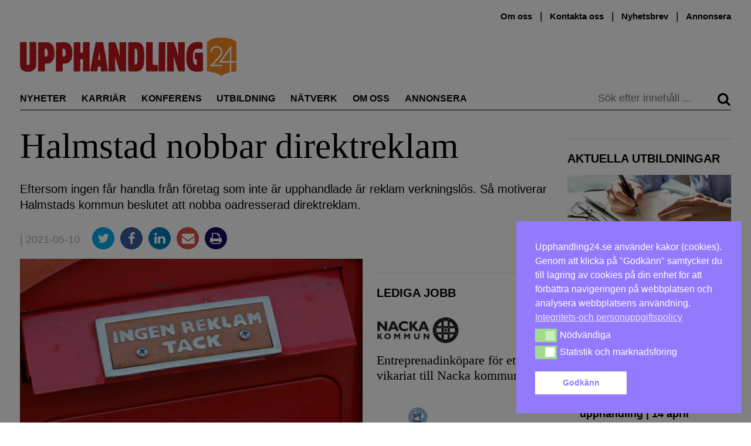

--- FILE ---
content_type: text/html; charset=UTF-8
request_url: https://upphandling24.se/halmstad-nobbar-direktreklam/
body_size: 25882
content:
<!DOCTYPE html>
<html lang="sv-SE">
    <head>
        <meta charset="UTF-8">
        <meta name="viewport" content="width=device-width, initial-scale=1">
        <link rel="profile" href="http://gmpg.org/xfn/11">
        <meta name="robots" content="max-snippet:50, max-image-preview:large">

<!-- Google tag (gtag.js) -->
<script async src="https://www.googletagmanager.com/gtag/js?id=G-WVR95Z7X56"></script>
<script>
  window.dataLayer = window.dataLayer || [];
  function gtag(){dataLayer.push(arguments);}
  gtag('js', new Date());

  gtag('config', 'G-WVR95Z7X56');
</script>


        <script id="nsc_bara_blocking_scripts_inline" data-pagespeed-no-defer data-cfasync nowprocket data-no-optimize="1" data-no-defer="1">window.nsc_bara_blocked_services = [{"serviceId":"googleFonts","serviceName":"Google Fonts  (legacy)","regExPattern":"fonts.googleapis.com|fonts.gstatic.com","regExPatternWithScript":"\/&lt;[^&lt;]*fonts.googleapis.com[^&gt;]*&gt;|&lt;[^&lt;]*fonts.gstatic.com[^&gt;]*&gt;\/"},{"serviceId":"googleAnalytics","serviceName":"Google Analytics","regExPattern":"google-analytics.com\/analytics.js|\/gtag\/js?id=G-[A-Za-z0-9]{5,}|\/gtag\/js?id=UA-[A-Z0-9]{5,}","regExPatternWithScript":"\/&lt;[^&lt;]*google-analytics.com\/analytics.js[^&gt;]*&gt;|&lt;[^&lt;]*\/gtag\/js?id=G-[A-Za-z0-9]{5,}[^&gt;]*&gt;|&lt;[^&lt;]*\/gtag\/js?id=UA-[A-Z0-9]{5,}[^&gt;]*&gt;\/"}];window.nsc_bara_blockedScriptsPerApi = 1 ? true : false;window.nsc_bara_wp_rest_api_url = "https://upphandling24.se/wp-json/";</script>
<script id="nsc_bara_blocking_scripts" data-pagespeed-no-defer data-cfasync nowprocket data-no-optimize="1" data-no-defer="1" type="text/javascript" src="https://upphandling24.se/wp-content/plugins/beautiful-and-responsive-cookie-consent-addon/public/js/nscBlockScripts.js?v=3.8.5"></script>
<title>Halmstad nobbar direktreklam &#x2d; Upphandling24</title>
<script type="text/javascript">
/* <![CDATA[ */
window.koko_analytics = {"url":"https:\/\/upphandling24.se\/wp-admin\/admin-ajax.php?action=koko_analytics_collect","site_url":"https:\/\/upphandling24.se","post_id":54933,"path":"\/halmstad-nobbar-direktreklam\/","method":"cookie","use_cookie":true};
/* ]]> */
</script>

<!-- The SEO Framework av Sybre Waaijer -->
<meta name="robots" content="max-snippet:-1,max-image-preview:standard,max-video-preview:-1" />
<link rel="canonical" href="https://upphandling24.se/halmstad-nobbar-direktreklam/" />
<meta name="description" content="Eftersom ingen f&aring;r handla fr&aring;n f&ouml;retag som inte &auml;r upphandlade &auml;r reklam verkningsl&ouml;s. S&aring; motiverar Halmstads kommun beslutet att nobba oadresserad direktreklam." />
<meta property="og:type" content="article" />
<meta property="og:locale" content="sv_SE" />
<meta property="og:site_name" content="Upphandling24" />
<meta property="og:title" content="Halmstad nobbar direktreklam" />
<meta property="og:description" content="Eftersom ingen f&aring;r handla fr&aring;n f&ouml;retag som inte &auml;r upphandlade &auml;r reklam verkningsl&ouml;s. S&aring; motiverar Halmstads kommun beslutet att nobba oadresserad direktreklam." />
<meta property="og:url" content="https://upphandling24.se/halmstad-nobbar-direktreklam/" />
<meta property="og:image" content="https://upphandling24.se/wp-content/uploads/2021/05/ingen-reklam-tack.jpg" />
<meta property="og:image:width" content="600" />
<meta property="og:image:height" content="300" />
<meta property="article:published_time" content="2021-05-10T07:16:22+00:00" />
<meta property="article:modified_time" content="2021-05-10T07:16:23+00:00" />
<meta name="twitter:card" content="summary_large_image" />
<meta name="twitter:title" content="Halmstad nobbar direktreklam" />
<meta name="twitter:description" content="Eftersom ingen f&aring;r handla fr&aring;n f&ouml;retag som inte &auml;r upphandlade &auml;r reklam verkningsl&ouml;s. S&aring; motiverar Halmstads kommun beslutet att nobba oadresserad direktreklam." />
<meta name="twitter:image" content="https://upphandling24.se/wp-content/uploads/2021/05/ingen-reklam-tack.jpg" />
<script type="application/ld+json">{"@context":"https://schema.org","@graph":[{"@type":"WebSite","@id":"https://upphandling24.se/#/schema/WebSite","url":"https://upphandling24.se/","name":"Upphandling24","description":"Allt om offentlig upphandling, inköp, LOU och LUF","inLanguage":"sv-SE","potentialAction":{"@type":"SearchAction","target":{"@type":"EntryPoint","urlTemplate":"https://upphandling24.se/search/{search_term_string}/"},"query-input":"required name=search_term_string"},"publisher":{"@type":"Organization","@id":"https://upphandling24.se/#/schema/Organization","name":"Upphandling24","url":"https://upphandling24.se/"}},{"@type":"WebPage","@id":"https://upphandling24.se/halmstad-nobbar-direktreklam/","url":"https://upphandling24.se/halmstad-nobbar-direktreklam/","name":"Halmstad nobbar direktreklam &#x2d; Upphandling24","description":"Eftersom ingen f&aring;r handla fr&aring;n f&ouml;retag som inte &auml;r upphandlade &auml;r reklam verkningsl&ouml;s. S&aring; motiverar Halmstads kommun beslutet att nobba oadresserad direktreklam.","inLanguage":"sv-SE","isPartOf":{"@id":"https://upphandling24.se/#/schema/WebSite"},"breadcrumb":{"@type":"BreadcrumbList","@id":"https://upphandling24.se/#/schema/BreadcrumbList","itemListElement":[{"@type":"ListItem","position":1,"item":"https://upphandling24.se/","name":"Upphandling24"},{"@type":"ListItem","position":2,"item":"https://upphandling24.se/kategori/okategoriserade/","name":"Kategori: Okategoriserade"},{"@type":"ListItem","position":3,"name":"Halmstad nobbar direktreklam"}]},"potentialAction":{"@type":"ReadAction","target":"https://upphandling24.se/halmstad-nobbar-direktreklam/"},"datePublished":"2021-05-10T07:16:22+00:00","dateModified":"2021-05-10T07:16:23+00:00","author":{"@type":"Person","@id":"https://upphandling24.se/#/schema/Person/6fef2d7916318928867a5c1f6cca6e5b","name":"Olof Axelsson"}}]}</script>
<!-- / The SEO Framework av Sybre Waaijer | 17.66ms meta | 10.54ms boot -->

<link rel='dns-prefetch' href='//cdn.jsdelivr.net' />

<link rel="alternate" type="application/rss+xml" title="Upphandling24 &raquo; Webbflöde" href="https://upphandling24.se/feed/" />
<link rel="alternate" type="application/rss+xml" title="Upphandling24 &raquo; Kommentarsflöde" href="https://upphandling24.se/comments/feed/" />
<link rel="alternate" type="application/rss+xml" title="Upphandling24 &raquo; Kommentarsflöde för Halmstad nobbar direktreklam" href="https://upphandling24.se/halmstad-nobbar-direktreklam/feed/" />
<link rel="alternate" title="oEmbed (JSON)" type="application/json+oembed" href="https://upphandling24.se/wp-json/oembed/1.0/embed?url=https%3A%2F%2Fupphandling24.se%2Fhalmstad-nobbar-direktreklam%2F" />
<link rel="alternate" title="oEmbed (XML)" type="text/xml+oembed" href="https://upphandling24.se/wp-json/oembed/1.0/embed?url=https%3A%2F%2Fupphandling24.se%2Fhalmstad-nobbar-direktreklam%2F&#038;format=xml" />
<!-- upphandling24.se is managing ads with Advanced Ads 2.0.14 – https://wpadvancedads.com/ --><script id="uppha-ready">
			window.advanced_ads_ready=function(e,a){a=a||"complete";var d=function(e){return"interactive"===a?"loading"!==e:"complete"===e};d(document.readyState)?e():document.addEventListener("readystatechange",(function(a){d(a.target.readyState)&&e()}),{once:"interactive"===a})},window.advanced_ads_ready_queue=window.advanced_ads_ready_queue||[];		</script>
		<style id='wp-img-auto-sizes-contain-inline-css' type='text/css'>
img:is([sizes=auto i],[sizes^="auto," i]){contain-intrinsic-size:3000px 1500px}
/*# sourceURL=wp-img-auto-sizes-contain-inline-css */
</style>
<link rel='stylesheet' id='iheg-fontawesome-css' href='https://upphandling24.se/wp-content/plugins/image-hover-effects-block//assets/fontawesome-v5/css/all.min.css?ver=1.4.5' type='text/css' media='all' />
<link rel='stylesheet' id='formidable-css' href='https://upphandling24.se/wp-content/plugins/formidable/css/formidableforms.css?ver=1261628' type='text/css' media='all' />
<style id='wp-block-library-inline-css' type='text/css'>
:root{--wp-block-synced-color:#7a00df;--wp-block-synced-color--rgb:122,0,223;--wp-bound-block-color:var(--wp-block-synced-color);--wp-editor-canvas-background:#ddd;--wp-admin-theme-color:#007cba;--wp-admin-theme-color--rgb:0,124,186;--wp-admin-theme-color-darker-10:#006ba1;--wp-admin-theme-color-darker-10--rgb:0,107,160.5;--wp-admin-theme-color-darker-20:#005a87;--wp-admin-theme-color-darker-20--rgb:0,90,135;--wp-admin-border-width-focus:2px}@media (min-resolution:192dpi){:root{--wp-admin-border-width-focus:1.5px}}.wp-element-button{cursor:pointer}:root .has-very-light-gray-background-color{background-color:#eee}:root .has-very-dark-gray-background-color{background-color:#313131}:root .has-very-light-gray-color{color:#eee}:root .has-very-dark-gray-color{color:#313131}:root .has-vivid-green-cyan-to-vivid-cyan-blue-gradient-background{background:linear-gradient(135deg,#00d084,#0693e3)}:root .has-purple-crush-gradient-background{background:linear-gradient(135deg,#34e2e4,#4721fb 50%,#ab1dfe)}:root .has-hazy-dawn-gradient-background{background:linear-gradient(135deg,#faaca8,#dad0ec)}:root .has-subdued-olive-gradient-background{background:linear-gradient(135deg,#fafae1,#67a671)}:root .has-atomic-cream-gradient-background{background:linear-gradient(135deg,#fdd79a,#004a59)}:root .has-nightshade-gradient-background{background:linear-gradient(135deg,#330968,#31cdcf)}:root .has-midnight-gradient-background{background:linear-gradient(135deg,#020381,#2874fc)}:root{--wp--preset--font-size--normal:16px;--wp--preset--font-size--huge:42px}.has-regular-font-size{font-size:1em}.has-larger-font-size{font-size:2.625em}.has-normal-font-size{font-size:var(--wp--preset--font-size--normal)}.has-huge-font-size{font-size:var(--wp--preset--font-size--huge)}.has-text-align-center{text-align:center}.has-text-align-left{text-align:left}.has-text-align-right{text-align:right}.has-fit-text{white-space:nowrap!important}#end-resizable-editor-section{display:none}.aligncenter{clear:both}.items-justified-left{justify-content:flex-start}.items-justified-center{justify-content:center}.items-justified-right{justify-content:flex-end}.items-justified-space-between{justify-content:space-between}.screen-reader-text{border:0;clip-path:inset(50%);height:1px;margin:-1px;overflow:hidden;padding:0;position:absolute;width:1px;word-wrap:normal!important}.screen-reader-text:focus{background-color:#ddd;clip-path:none;color:#444;display:block;font-size:1em;height:auto;left:5px;line-height:normal;padding:15px 23px 14px;text-decoration:none;top:5px;width:auto;z-index:100000}html :where(.has-border-color){border-style:solid}html :where([style*=border-top-color]){border-top-style:solid}html :where([style*=border-right-color]){border-right-style:solid}html :where([style*=border-bottom-color]){border-bottom-style:solid}html :where([style*=border-left-color]){border-left-style:solid}html :where([style*=border-width]){border-style:solid}html :where([style*=border-top-width]){border-top-style:solid}html :where([style*=border-right-width]){border-right-style:solid}html :where([style*=border-bottom-width]){border-bottom-style:solid}html :where([style*=border-left-width]){border-left-style:solid}html :where(img[class*=wp-image-]){height:auto;max-width:100%}:where(figure){margin:0 0 1em}html :where(.is-position-sticky){--wp-admin--admin-bar--position-offset:var(--wp-admin--admin-bar--height,0px)}@media screen and (max-width:600px){html :where(.is-position-sticky){--wp-admin--admin-bar--position-offset:0px}}

/*# sourceURL=wp-block-library-inline-css */
</style><style id='wp-block-paragraph-inline-css' type='text/css'>
.is-small-text{font-size:.875em}.is-regular-text{font-size:1em}.is-large-text{font-size:2.25em}.is-larger-text{font-size:3em}.has-drop-cap:not(:focus):first-letter{float:left;font-size:8.4em;font-style:normal;font-weight:100;line-height:.68;margin:.05em .1em 0 0;text-transform:uppercase}body.rtl .has-drop-cap:not(:focus):first-letter{float:none;margin-left:.1em}p.has-drop-cap.has-background{overflow:hidden}:root :where(p.has-background){padding:1.25em 2.375em}:where(p.has-text-color:not(.has-link-color)) a{color:inherit}p.has-text-align-left[style*="writing-mode:vertical-lr"],p.has-text-align-right[style*="writing-mode:vertical-rl"]{rotate:180deg}
/*# sourceURL=https://upphandling24.se/wp-includes/blocks/paragraph/style.min.css */
</style>
<style id='global-styles-inline-css' type='text/css'>
:root{--wp--preset--aspect-ratio--square: 1;--wp--preset--aspect-ratio--4-3: 4/3;--wp--preset--aspect-ratio--3-4: 3/4;--wp--preset--aspect-ratio--3-2: 3/2;--wp--preset--aspect-ratio--2-3: 2/3;--wp--preset--aspect-ratio--16-9: 16/9;--wp--preset--aspect-ratio--9-16: 9/16;--wp--preset--color--black: #000000;--wp--preset--color--cyan-bluish-gray: #abb8c3;--wp--preset--color--white: #ffffff;--wp--preset--color--pale-pink: #f78da7;--wp--preset--color--vivid-red: #cf2e2e;--wp--preset--color--luminous-vivid-orange: #ff6900;--wp--preset--color--luminous-vivid-amber: #fcb900;--wp--preset--color--light-green-cyan: #7bdcb5;--wp--preset--color--vivid-green-cyan: #00d084;--wp--preset--color--pale-cyan-blue: #8ed1fc;--wp--preset--color--vivid-cyan-blue: #0693e3;--wp--preset--color--vivid-purple: #9b51e0;--wp--preset--gradient--vivid-cyan-blue-to-vivid-purple: linear-gradient(135deg,rgb(6,147,227) 0%,rgb(155,81,224) 100%);--wp--preset--gradient--light-green-cyan-to-vivid-green-cyan: linear-gradient(135deg,rgb(122,220,180) 0%,rgb(0,208,130) 100%);--wp--preset--gradient--luminous-vivid-amber-to-luminous-vivid-orange: linear-gradient(135deg,rgb(252,185,0) 0%,rgb(255,105,0) 100%);--wp--preset--gradient--luminous-vivid-orange-to-vivid-red: linear-gradient(135deg,rgb(255,105,0) 0%,rgb(207,46,46) 100%);--wp--preset--gradient--very-light-gray-to-cyan-bluish-gray: linear-gradient(135deg,rgb(238,238,238) 0%,rgb(169,184,195) 100%);--wp--preset--gradient--cool-to-warm-spectrum: linear-gradient(135deg,rgb(74,234,220) 0%,rgb(151,120,209) 20%,rgb(207,42,186) 40%,rgb(238,44,130) 60%,rgb(251,105,98) 80%,rgb(254,248,76) 100%);--wp--preset--gradient--blush-light-purple: linear-gradient(135deg,rgb(255,206,236) 0%,rgb(152,150,240) 100%);--wp--preset--gradient--blush-bordeaux: linear-gradient(135deg,rgb(254,205,165) 0%,rgb(254,45,45) 50%,rgb(107,0,62) 100%);--wp--preset--gradient--luminous-dusk: linear-gradient(135deg,rgb(255,203,112) 0%,rgb(199,81,192) 50%,rgb(65,88,208) 100%);--wp--preset--gradient--pale-ocean: linear-gradient(135deg,rgb(255,245,203) 0%,rgb(182,227,212) 50%,rgb(51,167,181) 100%);--wp--preset--gradient--electric-grass: linear-gradient(135deg,rgb(202,248,128) 0%,rgb(113,206,126) 100%);--wp--preset--gradient--midnight: linear-gradient(135deg,rgb(2,3,129) 0%,rgb(40,116,252) 100%);--wp--preset--font-size--small: 13px;--wp--preset--font-size--medium: 20px;--wp--preset--font-size--large: 24px;--wp--preset--font-size--x-large: 42px;--wp--preset--font-size--normal: 16px;--wp--preset--spacing--20: 0.44rem;--wp--preset--spacing--30: 0.67rem;--wp--preset--spacing--40: 1rem;--wp--preset--spacing--50: 1.5rem;--wp--preset--spacing--60: 2.25rem;--wp--preset--spacing--70: 3.38rem;--wp--preset--spacing--80: 5.06rem;--wp--preset--shadow--natural: 6px 6px 9px rgba(0, 0, 0, 0.2);--wp--preset--shadow--deep: 12px 12px 50px rgba(0, 0, 0, 0.4);--wp--preset--shadow--sharp: 6px 6px 0px rgba(0, 0, 0, 0.2);--wp--preset--shadow--outlined: 6px 6px 0px -3px rgb(255, 255, 255), 6px 6px rgb(0, 0, 0);--wp--preset--shadow--crisp: 6px 6px 0px rgb(0, 0, 0);}:where(.is-layout-flex){gap: 0.5em;}:where(.is-layout-grid){gap: 0.5em;}body .is-layout-flex{display: flex;}.is-layout-flex{flex-wrap: wrap;align-items: center;}.is-layout-flex > :is(*, div){margin: 0;}body .is-layout-grid{display: grid;}.is-layout-grid > :is(*, div){margin: 0;}:where(.wp-block-columns.is-layout-flex){gap: 2em;}:where(.wp-block-columns.is-layout-grid){gap: 2em;}:where(.wp-block-post-template.is-layout-flex){gap: 1.25em;}:where(.wp-block-post-template.is-layout-grid){gap: 1.25em;}.has-black-color{color: var(--wp--preset--color--black) !important;}.has-cyan-bluish-gray-color{color: var(--wp--preset--color--cyan-bluish-gray) !important;}.has-white-color{color: var(--wp--preset--color--white) !important;}.has-pale-pink-color{color: var(--wp--preset--color--pale-pink) !important;}.has-vivid-red-color{color: var(--wp--preset--color--vivid-red) !important;}.has-luminous-vivid-orange-color{color: var(--wp--preset--color--luminous-vivid-orange) !important;}.has-luminous-vivid-amber-color{color: var(--wp--preset--color--luminous-vivid-amber) !important;}.has-light-green-cyan-color{color: var(--wp--preset--color--light-green-cyan) !important;}.has-vivid-green-cyan-color{color: var(--wp--preset--color--vivid-green-cyan) !important;}.has-pale-cyan-blue-color{color: var(--wp--preset--color--pale-cyan-blue) !important;}.has-vivid-cyan-blue-color{color: var(--wp--preset--color--vivid-cyan-blue) !important;}.has-vivid-purple-color{color: var(--wp--preset--color--vivid-purple) !important;}.has-black-background-color{background-color: var(--wp--preset--color--black) !important;}.has-cyan-bluish-gray-background-color{background-color: var(--wp--preset--color--cyan-bluish-gray) !important;}.has-white-background-color{background-color: var(--wp--preset--color--white) !important;}.has-pale-pink-background-color{background-color: var(--wp--preset--color--pale-pink) !important;}.has-vivid-red-background-color{background-color: var(--wp--preset--color--vivid-red) !important;}.has-luminous-vivid-orange-background-color{background-color: var(--wp--preset--color--luminous-vivid-orange) !important;}.has-luminous-vivid-amber-background-color{background-color: var(--wp--preset--color--luminous-vivid-amber) !important;}.has-light-green-cyan-background-color{background-color: var(--wp--preset--color--light-green-cyan) !important;}.has-vivid-green-cyan-background-color{background-color: var(--wp--preset--color--vivid-green-cyan) !important;}.has-pale-cyan-blue-background-color{background-color: var(--wp--preset--color--pale-cyan-blue) !important;}.has-vivid-cyan-blue-background-color{background-color: var(--wp--preset--color--vivid-cyan-blue) !important;}.has-vivid-purple-background-color{background-color: var(--wp--preset--color--vivid-purple) !important;}.has-black-border-color{border-color: var(--wp--preset--color--black) !important;}.has-cyan-bluish-gray-border-color{border-color: var(--wp--preset--color--cyan-bluish-gray) !important;}.has-white-border-color{border-color: var(--wp--preset--color--white) !important;}.has-pale-pink-border-color{border-color: var(--wp--preset--color--pale-pink) !important;}.has-vivid-red-border-color{border-color: var(--wp--preset--color--vivid-red) !important;}.has-luminous-vivid-orange-border-color{border-color: var(--wp--preset--color--luminous-vivid-orange) !important;}.has-luminous-vivid-amber-border-color{border-color: var(--wp--preset--color--luminous-vivid-amber) !important;}.has-light-green-cyan-border-color{border-color: var(--wp--preset--color--light-green-cyan) !important;}.has-vivid-green-cyan-border-color{border-color: var(--wp--preset--color--vivid-green-cyan) !important;}.has-pale-cyan-blue-border-color{border-color: var(--wp--preset--color--pale-cyan-blue) !important;}.has-vivid-cyan-blue-border-color{border-color: var(--wp--preset--color--vivid-cyan-blue) !important;}.has-vivid-purple-border-color{border-color: var(--wp--preset--color--vivid-purple) !important;}.has-vivid-cyan-blue-to-vivid-purple-gradient-background{background: var(--wp--preset--gradient--vivid-cyan-blue-to-vivid-purple) !important;}.has-light-green-cyan-to-vivid-green-cyan-gradient-background{background: var(--wp--preset--gradient--light-green-cyan-to-vivid-green-cyan) !important;}.has-luminous-vivid-amber-to-luminous-vivid-orange-gradient-background{background: var(--wp--preset--gradient--luminous-vivid-amber-to-luminous-vivid-orange) !important;}.has-luminous-vivid-orange-to-vivid-red-gradient-background{background: var(--wp--preset--gradient--luminous-vivid-orange-to-vivid-red) !important;}.has-very-light-gray-to-cyan-bluish-gray-gradient-background{background: var(--wp--preset--gradient--very-light-gray-to-cyan-bluish-gray) !important;}.has-cool-to-warm-spectrum-gradient-background{background: var(--wp--preset--gradient--cool-to-warm-spectrum) !important;}.has-blush-light-purple-gradient-background{background: var(--wp--preset--gradient--blush-light-purple) !important;}.has-blush-bordeaux-gradient-background{background: var(--wp--preset--gradient--blush-bordeaux) !important;}.has-luminous-dusk-gradient-background{background: var(--wp--preset--gradient--luminous-dusk) !important;}.has-pale-ocean-gradient-background{background: var(--wp--preset--gradient--pale-ocean) !important;}.has-electric-grass-gradient-background{background: var(--wp--preset--gradient--electric-grass) !important;}.has-midnight-gradient-background{background: var(--wp--preset--gradient--midnight) !important;}.has-small-font-size{font-size: var(--wp--preset--font-size--small) !important;}.has-medium-font-size{font-size: var(--wp--preset--font-size--medium) !important;}.has-large-font-size{font-size: var(--wp--preset--font-size--large) !important;}.has-x-large-font-size{font-size: var(--wp--preset--font-size--x-large) !important;}
/*# sourceURL=global-styles-inline-css */
</style>

<style id='classic-theme-styles-inline-css' type='text/css'>
/*! This file is auto-generated */
.wp-block-button__link{color:#fff;background-color:#32373c;border-radius:9999px;box-shadow:none;text-decoration:none;padding:calc(.667em + 2px) calc(1.333em + 2px);font-size:1.125em}.wp-block-file__button{background:#32373c;color:#fff;text-decoration:none}
/*# sourceURL=/wp-includes/css/classic-themes.min.css */
</style>
<link rel='stylesheet' id='kommentarer-styles-css' href='https://upphandling24.se/wp-content/plugins/Kommentar-shortcode/css/kommentarer-styles.css?ver=6.9' type='text/css' media='all' />
<link rel='stylesheet' id='eb-reusable-block-style-68942-css' href='https://upphandling24.se/wp-content/uploads/eb-style/reusable-blocks/eb-reusable-68942.min.css?ver=dd3df7b0b3' type='text/css' media='all' />
<link rel='stylesheet' id='SFSImainCss-css' href='https://upphandling24.se/wp-content/plugins/ultimate-social-media-icons/css/sfsi-style.css?ver=2.9.6' type='text/css' media='all' />
<link rel='stylesheet' id='nsc_bar_nice-cookie-consent-css' href='https://upphandling24.se/wp-content/plugins/beautiful-and-responsive-cookie-consent/public/cookieNSCconsent.min.css?ver=4.9.1' type='text/css' media='all' />

<link rel='stylesheet' id='upphandling24-style-css' href='https://upphandling24.se/wp-content/themes/uh24/less/style.css?ver=3.0.7' type='text/css' media='all' />
<link rel='stylesheet' id='font-awesome-css' href='https://upphandling24.se/wp-content/themes/uh24/less/font-awesome/css/font-awesome.min.css?ver=6.9' type='text/css' media='all' />
<link rel='stylesheet' id='tablepress-default-css' href='https://upphandling24.se/wp-content/plugins/tablepress/css/build/default.css?ver=3.2.5' type='text/css' media='all' />
<link rel='stylesheet' id='unslider-css-css' href='https://upphandling24.se/wp-content/plugins/advanced-ads-slider/public/assets/css/unslider.css?ver=2.0.2' type='text/css' media='all' />
<link rel='stylesheet' id='slider-css-css' href='https://upphandling24.se/wp-content/plugins/advanced-ads-slider/public/assets/css/slider.css?ver=2.0.2' type='text/css' media='all' />
<script type="text/javascript" src="https://upphandling24.se/wp-includes/js/jquery/jquery.min.js?ver=3.7.1" id="jquery-core-js"></script>
<script type="text/javascript" src="https://upphandling24.se/wp-includes/js/jquery/jquery-migrate.min.js?ver=3.4.1" id="jquery-migrate-js"></script>
<script type="text/javascript" id="nsc_bara_gtm_loader_js-js-before">
/* <![CDATA[ */
var nsc_bara_php_gtm_vars = {"gtm_id": "GTM-T3KSKFX","dataLayerName":"dataLayer","gtmHostname":"www.googletagmanager.com","gtmUrl":""};
//# sourceURL=nsc_bara_gtm_loader_js-js-before
/* ]]> */
</script>
<script type="text/javascript" src="https://upphandling24.se/wp-content/plugins/beautiful-and-responsive-cookie-consent-addon/public/js/nscGTM.js?ver=3.8.5" id="nsc_bara_gtm_loader_js-js"></script>
<script type="text/javascript" id="advanced-ads-advanced-js-js-extra">
/* <![CDATA[ */
var advads_options = {"blog_id":"1","privacy":{"enabled":false,"state":"not_needed"}};
//# sourceURL=advanced-ads-advanced-js-js-extra
/* ]]> */
</script>
<script type="text/javascript" src="https://upphandling24.se/wp-content/plugins/advanced-ads/public/assets/js/advanced.min.js?ver=2.0.14" id="advanced-ads-advanced-js-js"></script>
<script type="text/javascript" id="advanced_ads_pro/visitor_conditions-js-extra">
/* <![CDATA[ */
var advanced_ads_pro_visitor_conditions = {"referrer_cookie_name":"advanced_ads_pro_visitor_referrer","referrer_exdays":"365","page_impr_cookie_name":"advanced_ads_page_impressions","page_impr_exdays":"3650"};
//# sourceURL=advanced_ads_pro%2Fvisitor_conditions-js-extra
/* ]]> */
</script>
<script type="text/javascript" src="https://upphandling24.se/wp-content/plugins/advanced-ads-pro/modules/advanced-visitor-conditions/inc/conditions.min.js?ver=3.0.8" id="advanced_ads_pro/visitor_conditions-js"></script>
<link rel="EditURI" type="application/rsd+xml" title="RSD" href="https://upphandling24.se/xmlrpc.php?rsd" />
<meta name="follow.[base64]" content="1P2zaRh0fSjGW2yZ2tcc"/><script>document.documentElement.className += " js";</script>
<script>advads_items = { conditions: {}, display_callbacks: {}, display_effect_callbacks: {}, hide_callbacks: {}, backgrounds: {}, effect_durations: {}, close_functions: {}, showed: [] };</script><style type="text/css" id="uppha-layer-custom-css"></style>         <style type="text/css">
             .article-types, .site-header .main-navigation .primary-menu .highlight a { color: #cc3b3b; }
             button, input[type=button], input[type=reset], input[type=submit] { background: #c93a3a; }
             button, input[type=button]:hover, input[type=reset]:active, input[type=submit]:focus { background: #c93a3a; }
             button:hover, button:active, button:focus { background: #d35858;}
         </style>
    		<script type="text/javascript">
			var advadsCfpQueue = [];
			var advadsCfpAd = function( adID ) {
				if ( 'undefined' === typeof advadsProCfp ) {
					advadsCfpQueue.push( adID )
				} else {
					advadsProCfp.addElement( adID )
				}
			}
		</script>
		<noscript><style>.lazyload[data-src]{display:none !important;}</style></noscript><style>.lazyload{background-image:none !important;}.lazyload:before{background-image:none !important;}</style>		<style type="text/css" id="wp-custom-css">
			.type-partnerartikel p a { color: #2E8BC0 !important;}

.image-and-content {
	display: flex;
}
.image-and-content picture {
	min-width: 30%;
  margin-right: 10px;
}

.anchor-with-margin {
	position: absolute;
	top: -80px;
}

.nyttjobb {
	position: relative;
}
.nyttjobb-widget .teaser-text h2 {
   font-size: 1.3em; 
}
.nyttjobb-widget .teaser-text p {
   font-size: 16px;
}

.archive .image-and-content {
	display: flex;
}
.archive .image-and-content h2 {
	font-size: 2.0em;
}
.archive .image-and-content img {
	min-width: 200px;
	max-width: 200px;
	margin-right: 20px;
}

.type-partnerartikel .teaser h6 {
font-family: Hind, sans-serif;
}

/*
 *  Style the utbildningar preview list
 */
.utbildningar-preview img {
		margin-bottom: 10px;
}

.utbildningar-preview li a, 
.utbildningar-preview a h2 {
	  font-weight: 600;
		transition: color .25s; 
		color: #000;
}

.utbildningar-preview li a:hover, .utbildningar-preview a h2:hover {
	color: #5d5d5d;
}


@media only screen and (min-width: 970px) {
	.site-header {
		min-height: 180px;
	}
.navbar-sticky{
	position: fixed;
	top: 0;
	right: 0;
	left: 0;
	background-color: white;
	z-index: 100;
	margin-left: auto;
	margin-right: auto;
	transition: top 0.3s;
	display: flex;
	transition: all 0.2s ease;
}
	.navbar-sticky .main-navigation {
		display: flex;
		flex: 1;
	}
	.navbar-sticky .main-navigation .primary-menu .nav-menu li {
		margin-right: 1.0rem;
	}
.navbar-sticky #site-logo {
	max-width: 150px;
	display: inline-block !important;
	border-bottom: 1px solid #000;
	margin-right: 0;
	padding-right: 1.5rem;
	margin-top: 1.4rem;
}
	
}

/* Create styling for the inko inline post display */
.inko-container{
	margin: 0px;
  padding: 6px;
  -webkit-box-shadow: 0px 0px 0px 0px rgba(0,0,0,0.2);
  -moz-box-shadow: 1px 1px 1px 1px rgba(0,0,0,0.2);
  box-shadow: 0px 0px 0px 1px rgba(0,0,0,0.2);
}
.inko-posts-container>.full{
	padding: 6px;
}
.inko-posts-container>.half{
	width: 50%;
	display: inline-grid;
	padding: 6px;
}
.inko-posts-container p:last-of-type{
display: none;
}
.inko-posts-container>.inko-site-logo {
	margin-bottom: 4px;
}
.inko-posts-inner > h2 {
	font-size: 1.5em;
}

.inko-site-logo {
	display: flex;
	align-items: center;
}

.inko-site-logo p {
	padding-left: 6px;
	font-weight: 400;
	font-size: 14px;
	margin-top: 14px;
}
.inko-site-logo img {
	padding: 6px;
	max-width: 200px;
}

@media (max-width: 768px) {
.inko-posts-inner > h2 {
    font-size: 1em;
}
.inko-site-logo p {
	font-size: 12px;
}
}

.large-100 .teaser.thumbnail-large h2 { 
	font-size: 2.3em !important
}

.large-300 .teaser.thumbnail-large h2 { 
	font-size: 1.3em !important
}


/* speaker event box styling */
.speaker-container, .event-partner-row{
	display: flex;
	flex-wrap: wrap;
  align-content: flex-start;
}
.speaker-cell {
	width: 25%;
	text-align: center;
}
.speaker-image>img{
	margin-left: auto;
	margin-right: auto;
}
.speaker-description {
	max-width: 160px;
	margin-left: auto;
	margin-right: auto;
	font-size: 15px;
	line-height: 1.3;
}

.event-partner-cell{
	text-align: center;
	margin-bottom: 20px;
	width: 33%;
}

.event-partner-cell > a > img{
	max-height: 100px;
	margin-left: auto;
	margin-right: auto;
}


/* Related posts styling */
.related-article-title{
	font-size: 20px;	
}
img.related-post-image{
	max-width: 100%;
}
.custom-related-posts{
	display: flex;
	display: -webkit-flex; /* Safari */
	flex-direction: column;
	justify-content: center;
	flex: 1;
	background: #FCF4EC;
	padding: 10px;
}

li.related-post.extended_view{
	margin: 0 1% 0px 0;
	flex-grow: 1;
	flex-basis: 0;
}


/*
 * Center ad image in panorama slider
 * */
.panorama>div>a>img{
	display:block !important;
	margin-left: auto;
  margin-right: auto;
}
.advads-size-tooltip-w>img{
	display:block;
	margin-left: auto;
  margin-right: auto;
}

/*
 * Remove list indicators for advanced ad sliders
 * */
.uppha-slider>ul{
	margin-left:0px;
}
.uppha-slider>ul>li{
	display:block;
}

button a, button a:visited {
	color: #fff;
}

.teaser-image.large img {
	width: 100% !important;
}

.wpp_def_noPath {
	display:none;
}


/* Fix for the employer logo width */
.platsannons .large-300 .employer_logo {
    border: 0px solid #e1e1e1;
}

.platsannons .large-300 .employer_logo > img {
    margin: auto;
    width: auto;
    max-height: 100px;
    padding: 15px 10px;
}




hr {
	clear: both;
}

.page-id-24312 input[type=submit] {
	background: #009688;
}

.page-id-24312 input[type=submit]:hover {
	background: #018477;
}

.page-id-24312
	h1, h2, h3, h4, h5, h6, p, hr {
	margin-bottom: 1.5rem;
}

@media only screen and (max-width:640px) {
	.page-id-24312 td {
		display: block;
		width: 100%;
	}
}


/* Fix to center panorama ad */
.panorama .adContainer[class*="980"],
.panorama .adContainer[class*="975"],
.panorama .adContainer[class*="970"],
.panorama .adContainer[class*="728"] {
    display:block;
    margin-left: auto;
    margin-right: auto;
}
.adContainer[class*="980"] {
    width:980px;   
}
.adContainer[class*="975"] {
    width:975px;   
}
.adContainer[class*="970"] {
    width:970px;   
}
.adContainer[class*="728"] {
    width:728px;
}


/* Utbildning right column background */
@media (min-width: 1260px) {
    .single-utbildning .utbildning-custom-right-content {
        padding-left: 15px;
        border-left: 1px solid #ccc;
        border-top: none;
    }
    .single-utbildning .utbildning-custom-right-content > .widget-title:first-child {
        border-top: none;
    }
}

/* Extra input fields style */
input[type="text"], input[type="email"] {
    background-color: #f5f5f5;
}

/*
 * Lägger ett block taggat med static-button-wrapper längst ner på sidan
 */
.hide-scroll, .show-scroll{
	display:none;
}

.static-button-wrapper{
	font-family: Lato, sans-serif;
	font-size: 22px;
	position: fixed;
	text-align: center;
	bottom: 0;
	z-index: 1001;
	-webkit-box-pack: center;
	-webkit-justify-content: center;
	-ms-flex-pack: center;
	justify-content: center;
	-webkit-box-align: center;
	-webkit-align-items: center;
	-ms-flex-align: center;
	align-items: center;
	width: 604px;
	display: flex;
}

.chat-sample{
	  background: #cc2020;
    height: 35px;
    margin-left: 10px;
    float: right;
    -webkit-box-pack: center;
    -webkit-justify-content: center;
    -ms-flex-pack: center;
    justify-content: center;
    -webkit-box-align: center;
    -webkit-align-items: center;
    -ms-flex-align: center;
    align-items: center;
    box-shadow: none;
    -webkit-transition: all 500ms ease;
    transition: all 500ms ease;
    color: black;
    font-size: 14px;
    font-weight: 400;
    text-decoration: none;
    text-transform: none;
		border-color: #cccccc;
    border-style: solid;
		border-width: 1px;
	  border-radius: 4px;
		text-shadow: none;
    
}
.chat-sample>div{
	padding: 0px 11px;
	font-family: Lato, sans-serif;
	color: white;
	font-weight: bold;
	font-size: 22px;
}

@media(max-width: 768px) {
.static-button-wrapper{
    left: 0;
    bottom: 0;
    right: 5%;
    width: 100%;
}
.chat-sample{
    width: 50%;
    height: 30px;
    margin-right: 0;
    border-top-left-radius: 0;
    border-top-right-radius: 0;
    box-shadow: none;
}
}

#xstat {
   border-collapse: collapse;
  width: 100%;
}

#xstat  td, #xstat th {
  border: 1px solid #ddd;
  padding: 8px;
}

#xstat tr:nth-child(even){background-color: #f2f2f2;}

#xstat tr:hover {background-color: #ddd;}

#xstat th {
  padding-top: 12px;
  padding-bottom: 12px;
  text-align: left;
  background-color: #cc0000;
  color: white;
}

.utbbox {
	background-color: #fffff9;
	border: #d3d3d3;
	padding: 1.25rem;
	margin: 0.25rem 2.25rem 1.25rem 0rem;
	}

.large-300 .teaser h2, .large-300 .teaser h2.large, .large-300 .teaser h2.medium, .large-300 .teaser h2.small {
    font-size: 1.5em;
	}
	

.large-100 .teaser.thumbnail-large h2 { 
font-size:3em;
}

.comment-link {
	font-weight:600;
}

.platsannons h2, h3, h4 {
	font-size: 1.2em;
	font-family:Hind, sans-serif;
	font-weight: 600;
	margin-block-end: 0.1em;
}
.contactInfo .job_information h2 {
	font-size: 1.2em;
	font-family:Hind;
	font-weight: 600;
	margin-block-end: 0.1em;
}

.uppha-highlight-wrapper p {
	font-weight: normal; }


.widget h3 {
	font-size: 1em;
	font-family:Hind;
	font-weight: 600;
	margin-block-end: 0.1em;
}

.job-desc  h1 {
	font-size: 1.2em;
	font-family:Hind;
	font-weight: 600;
	margin-block-end: 0.1em;
}


.company-footer  h1 {
	font-size: 1.2em;
	font-family:Hind;
	font-weight: 600;
	margin-block-end: 0.1em;
}

.type-partnerartikel  h6 {
	font-size: 0.7em;
	font-family:Hind, sans-serif;
	font-weight: 600;
	color: black;
	margin-block-end: 0.1em;
}

.type-partnerartikel a, h2, p {
	color: black;
}

.ad-marking-partnerartikel p {
	font-size: 15px;
	line-height: 1.2;
  background: #a0a0a0
	
}

.large-300 .teaser h2, .large-300 .teaser h2.large, .large-300 .teaser h2.medium, .large-300 .teaser h2.small {
    font-size: 1.2em;
	line-height: 1.2em;
	}


.large-300 .teaser .teaser-image, .large-300 .teaser .teaser-image.alignleft, .large-300 .teaser .teaser-image.alignright {
   
    margin: 0 0 0.3rem;
    padding: 0;
}

.panorama {
	max-width: 1200px;
	margin: auto;
}

.platsannons .large-300 .employer_logo > img {
    max-height:150px;
}

blockquote {
    font-family: "EB Garamond", serif;
    font-size: 28px;
    font-style: italic;
    font-weight: 400;
	  hyphens: auto;
    width: auto;
    margin: 40px 0;
    padding-left: 20px; /* Padding between the border and text */
    padding-right: 40px;
    line-height: 1.4;
    color: #a67c2d !important; /* Golden brown text color */
    background: transparent;
    text-align: left;
    border-left: 4px solid #a67c2d; /* Single golden brown line on the left */
    position: relative;
    display: block;
}

/* Reset any paragraph margins inside the blockquote */
blockquote p {
    margin: 0;
    padding: 0;
}

/* Media query for mobile devices */
@media screen and (max-width: 768px) {
    blockquote {
        font-size: 22px; /* Slightly smaller font */
        padding-left: 15px; /* Adjust padding for mobile */
        border-left: 3px solid #a67c2d; /* Slightly thinner line on mobile */
    }
}

h1.wp-block-heading.has-text-align-center, h2.wp-block-heading.has-text-align-center {
    text-align: center !important;
}

p.has-text-align-center {
    text-align: center !important;
}		</style>
		    <script>
        function debounce(method, delay) {
            clearTimeout(method._tId);
            method._tId= setTimeout(function(){
                method();
            }, delay);
        }
        function handleScroll() {
            var currentScrollPos = window.pageYOffset;
            var nav = document.getElementById("logo-and-menu");
            var navBounding = nav.getBoundingClientRect();
            var logoBounding = document.getElementById("logo-and-menu").getBoundingClientRect();
            if((logoBounding.bottom + logoBounding.height + 250) < window.pageYOffset){
                nav.classList.add("navbar-sticky");
            }else if((logoBounding.bottom + logoBounding.height + 210) > window.pageYOffset){
                nav.classList.remove("navbar-sticky");
            }
        }
        var prevScrollpos = window.pageYOffset;
        window.onscroll = function() {
            debounce(handleScroll, 2);
        }
    </script>

    <link rel='stylesheet' id='su-shortcodes-css' href='https://upphandling24.se/wp-content/plugins/shortcodes-ultimate/includes/css/shortcodes.css?ver=7.4.7' type='text/css' media='all' />
<link rel='stylesheet' id='flickity-css' href='https://upphandling24.se/wp-content/plugins/shortcodes-ultimate/vendor/flickity/flickity.css?ver=2.2.1' type='text/css' media='all' />
</head>

    <body class="wp-singular post-template-default single single-post postid-54933 single-format-standard wp-theme-uh24 sfsi_actvite_theme_default group-blog">

        <!-- Panorama ad -->
                    <div id="panorama-1" class="panorama">
                <div><div data-uppha-trackid="107652" data-uppha-trackbid="1" class="uppha-target" id="uppha-1879372014"><script src="//embed.bannerboo.com/bbaa14838a11e?responsive=1" async></script></div></div>            </div>
        
        <a class="skip-link screen-reader-text" href="#content">Skip to content</a>

        <!-- Header -->
        <header id="masthead" class="site-header" role="banner">

            <!-- Top navigation -->
            <nav id="top-navigation" class="" role="navigation">

                <div id="top-navigation-inner">

                    <!-- Top menu -->
                    <div id="top-menu" class="menu-toppmeny-container"><ul id="menu-toppmeny" class="top-menu-items"><li id="om-oss" class="menu-item menu-item-type-post_type menu-item-object-page menu-item-18753"><a href="https://upphandling24.se/om-oss/">Om oss</a></li>
<li id="kontakta-oss" class="menu-item menu-item-type-post_type menu-item-object-page menu-item-89784"><a href="https://upphandling24.se/om-oss/kontakta-oss/">Kontakta oss</a></li>
<li id="nyhetsbrev" class="menu-item menu-item-type-post_type menu-item-object-page menu-item-31641"><a href="https://upphandling24.se/prenumerera-pa-vara-nyhetsbrev/">Nyhetsbrev</a></li>
<li id="annonsera" class="menu-item menu-item-type-post_type menu-item-object-page menu-item-96779"><a href="https://upphandling24.se/annonsera/">Annonsera</a></li>
</ul></div>                </div>
            </nav>

            <!-- Logo, extra and main menu -->
            <div id="logo-and-menu">

                <!-- Logo -->
                <div id="site-logo">
                                            <a class="site-logo" href="https://upphandling24.se/" rel="home">
                            <img src="[data-uri]" alt="Upphandling24" data-src="https://upphandling24.se/wp-content/uploads/2019/02/upphandling24.png" decoding="async" class="lazyload" width="370" height="67" data-eio-rwidth="370" data-eio-rheight="67"><noscript><img src="https://upphandling24.se/wp-content/uploads/2019/02/upphandling24.png" alt="Upphandling24" data-eio="l"></noscript>
                        </a>
                                    </div>

                
                
                
                
                <!-- Site navigation / Main menu -->
                <nav id="site-navigation" class="main-navigation" role="navigation">
                    <button class="menu-toggle">Meny <i class="fa fa-bars"></i></button>
                    <div class="primary-menu"><ul id="menu-huvudmeny" class="nav-menu"><li id="nyheter" class="menu-item menu-item-type-custom menu-item-object-custom menu-item-home menu-item-has-children menu-item-18"><a href="https://upphandling24.se/">Nyheter</a>
<ul class="sub-menu">
	<li id="debatt" class="menu-item menu-item-type-post_type menu-item-object-page menu-item-9212"><a href="https://upphandling24.se/debatt/">Debatt</a></li>
</ul>
</li>
<li id="karriar" class="menu-item menu-item-type-post_type menu-item-object-page menu-item-has-children menu-item-21"><a href="https://upphandling24.se/karriar/">Karriär</a>
<ul class="sub-menu">
	<li id="lonestatistik" class="menu-item menu-item-type-custom menu-item-object-custom menu-item-33343"><a href="https://upphandling24.se/loner-2025/">Lönestatistik</a></li>
	<li id="lediga-jobb" class="menu-item menu-item-type-post_type menu-item-object-page menu-item-1071"><a href="https://upphandling24.se/karriar/alla-lediga-jobb/">Lediga jobb</a></li>
	<li id="manadens-profil" class="menu-item menu-item-type-taxonomy menu-item-object-category menu-item-97979"><a href="https://upphandling24.se/kategori/manadens-profil/">Månadens profil</a></li>
	<li id="platsannonsera" class="menu-item menu-item-type-post_type menu-item-object-page menu-item-80718"><a href="https://upphandling24.se/platsannonsera/">Platsannonsera</a></li>
	<li id="student" class="menu-item menu-item-type-post_type menu-item-object-page menu-item-12125"><a href="https://upphandling24.se/karriar/student/">Student</a></li>
	<li id="utbildningar" class="menu-item menu-item-type-custom menu-item-object-custom menu-item-20629"><a href="https://upphandling24.se/utbildningar/">Utbildningar</a></li>
</ul>
</li>
<li id="konferens" class="menu-item menu-item-type-post_type menu-item-object-page menu-item-75257"><a href="https://upphandling24.se/konferenser-2/">Konferens</a></li>
<li id="utbildning" class="menu-item menu-item-type-post_type menu-item-object-page menu-item-has-children menu-item-24502"><a href="https://upphandling24.se/utbildningar/">Utbildning</a>
<ul class="sub-menu">
	<li id="ai-for-upphandlare" class="menu-item menu-item-type-custom menu-item-object-custom menu-item-101254"><a href="https://upphandling24.se/arkiv/event/ai/">AI för upphandlare</a></li>
	<li id="avtalsforvaltning" class="menu-item menu-item-type-custom menu-item-object-custom menu-item-99051"><a href="https://upphandling24.se/arkiv/event/avtalsforvaltning/">Avtalsförvaltning</a></li>
	<li id="entreprenadupphandling-och-ama-af" class="menu-item menu-item-type-custom menu-item-object-custom menu-item-99047"><a href="https://upphandling24.se/arkiv/event/amaaf/">Entreprenadupphandling och AMA AF</a></li>
	<li id="kvalificerad-entreprenadupphandlare" class="menu-item menu-item-type-custom menu-item-object-custom menu-item-99053"><a href="https://upphandling24.se/arkiv/event/entreprenad/">Kvalificerad entreprenadupphandlare</a></li>
	<li id="kvalificerad-it-upphandlare" class="menu-item menu-item-type-custom menu-item-object-custom menu-item-99054"><a href="https://upphandling24.se/arkiv/event/it/">Kvalificerad IT-upphandlare</a></li>
	<li id="leda-upphandlingar-effektivt" class="menu-item menu-item-type-custom menu-item-object-custom menu-item-99050"><a href="https://upphandling24.se/arkiv/event/projekt/">Leda upphandlingar effektivt</a></li>
	<li id="lou-pa-tva-dagar" class="menu-item menu-item-type-custom menu-item-object-custom menu-item-99046"><a href="https://upphandling24.se/arkiv/event/lou/">LOU på två dagar</a></li>
	<li id="ramavtal" class="menu-item menu-item-type-custom menu-item-object-custom menu-item-99055"><a href="https://upphandling24.se/arkiv/event/ramavtal/">Ramavtal</a></li>
	<li id="robusta-it-avtal" class="menu-item menu-item-type-custom menu-item-object-custom menu-item-101837"><a href="https://upphandling24.se/arkiv/event/itavtal/">Robusta IT-avtal</a></li>
	<li id="sakerhetsskyddad-upphandling" class="menu-item menu-item-type-custom menu-item-object-custom menu-item-99048"><a href="https://upphandling24.se/arkiv/event/sakerhetsskydd/">Säkerhetsskyddad upphandling</a></li>
</ul>
</li>
<li id="natverk" class="menu-item menu-item-type-post_type menu-item-object-page menu-item-has-children menu-item-46727"><a href="https://upphandling24.se/natverk/">Nätverk</a>
<ul class="sub-menu">
	<li id="upphandlare" class="menu-item menu-item-type-custom menu-item-object-custom menu-item-74098"><a href="https://upphandling24.se/arkiv/event/natverk-upphandlare-2/?avs=meny">Upphandlare</a></li>
	<li id="avtalsuppfoljning" class="menu-item menu-item-type-custom menu-item-object-custom menu-item-74099"><a href="https://upphandling24.se/arkiv/event/natverk-avtalsuppfoljning-2/?avs=meny">Avtalsuppföljning</a></li>
	<li id="entreprenadupphandlare" class="menu-item menu-item-type-custom menu-item-object-custom menu-item-74100"><a href="https://upphandling24.se/arkiv/event/natverk-entreprenad/?avs=meny">Entreprenadupphandlare</a></li>
	<li id="it-upphandlare" class="menu-item menu-item-type-custom menu-item-object-custom menu-item-74101"><a href="https://upphandling24.se/arkiv/event/natverk-it/?avs=meny">IT-upphandlare</a></li>
</ul>
</li>
<li id="om-oss" class="menu-item menu-item-type-post_type menu-item-object-page menu-item-has-children menu-item-22"><a href="https://upphandling24.se/om-oss/">Om oss</a>
<ul class="sub-menu">
	<li id="om-oss" class="menu-item menu-item-type-post_type menu-item-object-page menu-item-19053"><a href="https://upphandling24.se/om-oss/">Om oss</a></li>
	<li id="kontakta-oss" class="menu-item menu-item-type-post_type menu-item-object-page menu-item-89571"><a href="https://upphandling24.se/om-oss/kontakta-oss/">Kontakta oss</a></li>
	<li id="nyhetsbrev" class="menu-item menu-item-type-post_type menu-item-object-page menu-item-31642"><a href="https://upphandling24.se/prenumerera-pa-vara-nyhetsbrev/">Nyhetsbrev</a></li>
</ul>
</li>
<li id="annonsera" class="menu-item menu-item-type-post_type menu-item-object-page menu-item-has-children menu-item-105728"><a href="https://upphandling24.se/annonsera/">Annonsera</a>
<ul class="sub-menu">
	<li id="annonsera" class="menu-item menu-item-type-post_type menu-item-object-page menu-item-95530"><a href="https://upphandling24.se/annonsera/">Annonsera</a></li>
	<li id="platsannonsera" class="menu-item menu-item-type-post_type menu-item-object-page menu-item-80717"><a href="https://upphandling24.se/platsannonsera/">Platsannonsera</a></li>
</ul>
</li>
</ul></div>
                    <div class="search">
                        
<form role="search" method="get" class="search-form" action="https://upphandling24.se/">
	<label>
		<span class="screen-reader-text">Sök</span>
	</label>
	<input type="search" class="search-field" placeholder="Sök efter innehåll ..." value="" name="s" title="Sök …" />
    <button type="submit" class="search-submit"><span class="text">Sök</span><i class="fa fa-search"></i></button>
</form>                    </div>
                </nav>
            </div>
        </header>

        <div id="page" class="site">

            <div id="content" class="site-content">


<div id="sidebar_left" class="full-77">

    <!-- If post is not sommarbrev -->
    
        <article id="post-54933" class="post-54933 post type-post status-publish format-standard has-post-thumbnail hentry category-okategoriserade tag-direktreklam tag-direktupphandlingar tag-halmstads-kommun">

            <header class="entry-header">
                <h1 class="entry-title">Halmstad nobbar direktreklam</h1>            </header>

                            <!-- Teaser text -->
                <p class="entry-description">
                    <!-- Vignette -->
                    Eftersom ingen får handla från företag som inte är upphandlade är reklam verkningslös. Så motiverar Halmstads kommun beslutet att nobba oadresserad direktreklam.                 </p>
            
            <div class="category-date-share">
                <div class="category-and-date">
                    <!-- Date -->
                    <span class="date">| 2021-05-10</span>
                </div>

                
<!-- Toolbar with share buttons -->
<div class="share-buttons">

    <ul class="share-btns">
        <li class="btn" data-service="twitter">
            <a href="http://twitter.com/share?url=https%3A%2F%2Fupphandling24.se%2Fhalmstad-nobbar-direktreklam%2F&amp;text=Halmstad+nobbar+direktreklam" target="_blank" title="Dela på Twitter">
                <i class="fa fa-twitter"></i>
            </a>
        </li>
        <li class="btn" data-service="facebook">
            <a href="http://www.facebook.com/sharer.php?u=https%3A%2F%2Fupphandling24.se%2Fhalmstad-nobbar-direktreklam%2F&amp;t=Halmstad+nobbar+direktreklam" title="Dela på Facebook!" target="_blank">
                <i class="fa fa-facebook"></i>
        </li>
        <li class="btn" data-service="linkedin">
            <a href="https://www.linkedin.com/shareArticle?mini=true&url=https%3A%2F%2Fupphandling24.se%2Fhalmstad-nobbar-direktreklam%2F&title=Halmstad%20nobbar%20direktreklam&summary=&source=" title="Dela på Linkedin!" target="_blank">
                <i class="fa fa-linkedin"></i>
            </a>
        </li>
        <li class="btn email">
            <a title="Tipsa via epost" href="mailto:emailoffriend@email.se?subject=Tips: Halmstad nobbar direktreklam&body=Hej, jag ville tipsa om den här artikeln Halmstad nobbar direktreklam - https://upphandling24.se/halmstad-nobbar-direktreklam/" target="_blank">
                <i class="fa fa-envelope"></i>
            </a>
        </li>
        <li class="btn print">
            <i class="fa fa-print" title="Skriv ut" onclick="javascript:window.print();"></i>
        </li>

    </ul>
</div>            </div>

            <div id="" class="large-100">
                <!-- Article content -->
                <div class="entry-content">

                     
    <figure class="article-image large">
        <img width="600" height="300" src="[data-uri]" class="attachment-thumbnail-large size-thumbnail-large lazyload" alt="" decoding="async" fetchpriority="high"   data-src="https://upphandling24.se/wp-content/uploads/2021/05/ingen-reklam-tack.jpg" data-srcset="https://upphandling24.se/wp-content/uploads/2021/05/ingen-reklam-tack.jpg 600w, https://upphandling24.se/wp-content/uploads/2021/05/ingen-reklam-tack-300x150.jpg 300w, https://upphandling24.se/wp-content/uploads/2021/05/ingen-reklam-tack-160x80.jpg 160w" data-sizes="auto" data-eio-rwidth="600" data-eio-rheight="300" /><noscript><img width="600" height="300" src="https://upphandling24.se/wp-content/uploads/2021/05/ingen-reklam-tack.jpg" class="attachment-thumbnail-large size-thumbnail-large" alt="" decoding="async" fetchpriority="high" srcset="https://upphandling24.se/wp-content/uploads/2021/05/ingen-reklam-tack.jpg 600w, https://upphandling24.se/wp-content/uploads/2021/05/ingen-reklam-tack-300x150.jpg 300w, https://upphandling24.se/wp-content/uploads/2021/05/ingen-reklam-tack-160x80.jpg 160w" sizes="(max-width: 600px) 100vw, 600px" data-eio="l" /></noscript>        
                    <!-- image caption -->
            <figcaption class="only-author">Foto: Mostphotos</figcaption>                
                </figure>


                    
<p>Varje år tar Halmstads kommun emot mer än tre ton pappersreklam. En hantering som är både tidskrävande och miljöpåverkande.</p>



<p>Men nu är det stopp.<a href="https://www.halmstad.se/nyheter/nyhetsarkiv/ingenpappersreklamtack.6873.html" target="_blank" rel="noreferrer noopener"> I ett inlägg på sin hemsida</a> säger kommunen nej tack till oadresserad reklam.</p>            <div class="article-ad-wrapper">
                <div><div data-uppha-trackid="106451" data-uppha-trackbid="1" class="uppha-target" id="uppha-3044888974"><center><script src="//embed.bannerboo.com/b09ffc0458d49?responsive=1" async></script></center></div></div>            </div>

            



<p>Beslutet motiveras bland annat av att kommunens medarbetare enbart får handla varor och tjänster från upphandlade aktörer.&nbsp;</p>



<p>”Deras sortiment finns redan tillgängligt för alla medarbetare i system, vilket gör reklamutskick onödiga”, skriver kommunen.</p>



<p>En sanning med modifikation eftersom det förstås också sker direktupphandlingar vid sidan av detta. </p>



<p>I ett mejl till Upphandling24 förklarar upphandlingschef Jeanette Hall hur man resonerar:</p>



<p>”Alla inköp ska göras utifrån behov och ska konkurrensutsättas, även direktupphandlingar. Vi arbetar för att så mycket som möjligt av våra behov ska täckas av ramavtal.”</p>



<p>Hon betonar också att reklamförbudet gäller massutskick av oadresserad direktreklam – inte adresserad.</p>
</p>                </div>

                                    <div id="sidebar_under_content">
                                            </div>
                
                

    <!-- Post categories and tags-->
    <div class="cat-links tag-links">
        Läs mer:  <a  class="tag" href="https://upphandling24.se/tag/direktreklam/" title="Alla artiklar om Direktreklam" >Direktreklam</a><a  class="tag" href="https://upphandling24.se/tag/direktupphandlingar/" title="Alla artiklar om Direktupphandlingar" >Direktupphandlingar</a><a  class="tag" href="https://upphandling24.se/tag/halmstads-kommun/" title="Alla artiklar om Halmstads Kommun" >Halmstads Kommun</a> 
    </div>

                <!-- Author byline -->
<div class="post-author clearfix">
    <p class="author-name">Olof Axelsson</p>
    <a class="author-email" href="mailto:olof@upphandling24.se">
        olof@upphandling24.se    </a>
</div>
                <footer class="entry-footer">
                                    </footer>

                
<div id="comments" class="comments-area">

		<div class="gray-line m-b-10"></div>
	<p>Kommentatorerna ansvarar för sina egna kommentarer</p>
		<div id="respond" class="comment-respond">
		<h3 id="reply-title" class="comment-reply-title">Lämna ett svar</h3><form action="" method="post" id="commentform" class="comment-form"><p class="comment-notes"><span id="email-notes">Din e-postadress kommer inte publiceras.</span> <span class="required-field-message">Obligatoriska fält är märkta <span class="required">*</span></span></p><p class="comment-form-comment"><label for="comment">Kommentar <span class="required">*</span></label> <textarea id="comment" name="comment" cols="45" rows="8" maxlength="65525" required></textarea></p><p class="comment-form-author"><label for="author">Namn <span class="required">*</span></label> <input id="author" name="author" type="text" value="" size="30" maxlength="245" autocomplete="name" required /></p>
<p class="comment-form-email"><label for="email">E-postadress <span class="required">*</span></label> <input id="email" name="email" type="email" value="" size="30" maxlength="100" aria-describedby="email-notes" autocomplete="email" required /></p>
<p class="comment-form-url"><label for="url">Webbplats</label> <input id="url" name="url" type="url" value="" size="30" maxlength="200" autocomplete="url" /></p>
<p class="comment-form-cookies-consent"><input id="wp-comment-cookies-consent" name="wp-comment-cookies-consent" type="checkbox" value="yes" /> <label for="wp-comment-cookies-consent">Spara mitt namn, min e-postadress och webbplats i denna webbläsare till nästa gång jag skriver en kommentar.</label></p>
<p class="form-submit"><input name="submit" type="submit" id="submit" class="submit" value="Publicera kommentar" /> <input type='hidden' name='comment_post_ID' value='54933' id='comment_post_ID' />
<input type='hidden' name='comment_parent' id='comment_parent' value='0' />
</p></form>	</div><!-- #respond -->
	
</div><!-- #comments -->

                
                                    <div id="sidebar_article_under">
                        <aside class="widget uppha-widget"><div data-uppha-trackid="68634" data-uppha-trackbid="1" class="uppha-target" id="uppha-3206108114"><center><script src="//embed.bannerboo.com/b0fb09478eb6c?responsive=1" async></script></center></div></aside>
		<aside id="recent-posts-6" class="widget widget_recent_entries">
		<h2 class="widget-title">Senaste inläggen</h2>
		<ul>
											<li>
					<a href="https://upphandling24.se/50-ars-erfarenhet-var-inte-nog/">50 års erfarenhet var inte nog</a>
									</li>
											<li>
					<a href="https://upphandling24.se/sa-kan-pillernotan-kapas/">Så kan pillernotan kapas</a>
									</li>
											<li>
					<a href="https://upphandling24.se/svag-beredskap-for-syrgas/">Svag beredskap för syrgas</a>
									</li>
											<li>
					<a href="https://upphandling24.se/polisen-far-ratt-i-hfd/">HFD ger svar om prisjustering</a>
									</li>
											<li>
					<a href="https://upphandling24.se/svanenmarkt-for-att-minska-klimatutslappen/">Svanenmärkt för att minska klimatutsläppen</a>
									</li>
					</ul>

		</aside>                    </div>
                            </div>

            <div id="" class="large-300 columns">
                                    <aside id="shortcodes-ultimate-191" class="widget shortcodes-ultimate"><div class="textwidget"></div></aside><aside id="custom_html-19" class="widget_text widget widget_custom_html"><div class="textwidget custom-html-widget"><div class="veckans-jobb-container" id="veckans-jobb-container" style="display:none;">
<h2 class="widget-title">Lediga jobb</h2>
<div id="veckansjobb-list">
<article id="post-107256" class="teaser type-platsannons thumbnail-default" >


    <!-- Teaser image -->
            <div class="teaser-image default">
            <a href="https://upphandling24.se/karriar/platsannons/entreprenadinkopare-for-ett-ars-vikariat-till-nacka-kommun/">
                <img width="160" height="80" src="[data-uri]" class="attachment-thumbnail-platsannons-logo size-thumbnail-platsannons-logo lazyload" alt="" decoding="async"   data-src="https://upphandling24.se/wp-content/uploads/2022/04/nacka-kommun-160x80.png" data-srcset="https://upphandling24.se/wp-content/uploads/2022/04/nacka-kommun-160x80.png 160w, https://upphandling24.se/wp-content/uploads/2022/04/nacka-kommun-300x150.png 300w, https://upphandling24.se/wp-content/uploads/2022/04/nacka-kommun.png 600w" data-sizes="auto" data-eio-rwidth="160" data-eio-rheight="80" /><noscript><img width="160" height="80" src="https://upphandling24.se/wp-content/uploads/2022/04/nacka-kommun-160x80.png" class="attachment-thumbnail-platsannons-logo size-thumbnail-platsannons-logo" alt="" decoding="async" srcset="https://upphandling24.se/wp-content/uploads/2022/04/nacka-kommun-160x80.png 160w, https://upphandling24.se/wp-content/uploads/2022/04/nacka-kommun-300x150.png 300w, https://upphandling24.se/wp-content/uploads/2022/04/nacka-kommun.png 600w" sizes="(max-width: 160px) 100vw, 160px" data-eio="l" /></noscript>            </a>
                    </div>
    
    <!-- Ad marking for partnerartikel and sommarbrev -->
    
    
    <!-- Teaser title -->
    <h2>
        <a href="https://upphandling24.se/karriar/platsannons/entreprenadinkopare-for-ett-ars-vikariat-till-nacka-kommun/">Entreprenadinköpare för ett års vikariat till Nacka kommun!</a>
    </h2>

    <!-- Teaser text -->
    <div class="teaser-text">

        <!-- Vignette -->
        
        <!-- Post excerpt -->
        
        <!-- If post is Beslutsunderlag -->
        
        <!-- If post is Platsannons -->
                <!-- Keeping this for if it is later wanted to be used again -->
            </div>

    <!-- If post is Beslutsunderlag -->
    
</article>

<article id="post-106985" class="teaser type-platsannons thumbnail-default" >


    <!-- Teaser image -->
            <div class="teaser-image default">
            <a href="https://upphandling24.se/karriar/platsannons/senior-upphandlare-goteborgs-universitet/">
                <img width="160" height="80" src="[data-uri]" class="attachment-thumbnail-platsannons-logo size-thumbnail-platsannons-logo lazyload" alt="" decoding="async"   data-src="https://upphandling24.se/wp-content/uploads/2023/08/gbg-universitet-logo-160x80.png" data-srcset="https://upphandling24.se/wp-content/uploads/2023/08/gbg-universitet-logo-160x80.png 160w, https://upphandling24.se/wp-content/uploads/2023/08/gbg-universitet-logo-300x150.png 300w, https://upphandling24.se/wp-content/uploads/2023/08/gbg-universitet-logo.png 600w" data-sizes="auto" data-eio-rwidth="160" data-eio-rheight="80" /><noscript><img width="160" height="80" src="https://upphandling24.se/wp-content/uploads/2023/08/gbg-universitet-logo-160x80.png" class="attachment-thumbnail-platsannons-logo size-thumbnail-platsannons-logo" alt="" decoding="async" srcset="https://upphandling24.se/wp-content/uploads/2023/08/gbg-universitet-logo-160x80.png 160w, https://upphandling24.se/wp-content/uploads/2023/08/gbg-universitet-logo-300x150.png 300w, https://upphandling24.se/wp-content/uploads/2023/08/gbg-universitet-logo.png 600w" sizes="(max-width: 160px) 100vw, 160px" data-eio="l" /></noscript>            </a>
                    </div>
    
    <!-- Ad marking for partnerartikel and sommarbrev -->
    
    
    <!-- Teaser title -->
    <h2>
        <a href="https://upphandling24.se/karriar/platsannons/senior-upphandlare-goteborgs-universitet/">Senior upphandlare, Göteborgs universitet</a>
    </h2>

    <!-- Teaser text -->
    <div class="teaser-text">

        <!-- Vignette -->
        
        <!-- Post excerpt -->
        
        <!-- If post is Beslutsunderlag -->
        
        <!-- If post is Platsannons -->
                <!-- Keeping this for if it is later wanted to be used again -->
            </div>

    <!-- If post is Beslutsunderlag -->
    
</article>

<article id="post-106966" class="teaser type-platsannons thumbnail-default" >


    <!-- Teaser image -->
            <div class="teaser-image default">
            <a href="https://upphandling24.se/karriar/platsannons/hbv-soker-offentlig-inkopsstrateg-pa-enheten-ramavtal/">
                <img width="160" height="80" src="[data-uri]" class="attachment-thumbnail-platsannons-logo size-thumbnail-platsannons-logo lazyload" alt="" decoding="async"   data-src="https://upphandling24.se/wp-content/uploads/2023/02/hbv-160x80.png" data-srcset="https://upphandling24.se/wp-content/uploads/2023/02/hbv-160x80.png 160w, https://upphandling24.se/wp-content/uploads/2023/02/hbv-300x150.png 300w, https://upphandling24.se/wp-content/uploads/2023/02/hbv.png 600w" data-sizes="auto" data-eio-rwidth="160" data-eio-rheight="80" /><noscript><img width="160" height="80" src="https://upphandling24.se/wp-content/uploads/2023/02/hbv-160x80.png" class="attachment-thumbnail-platsannons-logo size-thumbnail-platsannons-logo" alt="" decoding="async" srcset="https://upphandling24.se/wp-content/uploads/2023/02/hbv-160x80.png 160w, https://upphandling24.se/wp-content/uploads/2023/02/hbv-300x150.png 300w, https://upphandling24.se/wp-content/uploads/2023/02/hbv.png 600w" sizes="(max-width: 160px) 100vw, 160px" data-eio="l" /></noscript>            </a>
                    </div>
    
    <!-- Ad marking for partnerartikel and sommarbrev -->
    
    
    <!-- Teaser title -->
    <h2>
        <a href="https://upphandling24.se/karriar/platsannons/hbv-soker-offentlig-inkopsstrateg-pa-enheten-ramavtal/">HBV söker offentlig inköpsstrateg på enheten Ramavtal</a>
    </h2>

    <!-- Teaser text -->
    <div class="teaser-text">

        <!-- Vignette -->
        
        <!-- Post excerpt -->
        
        <!-- If post is Beslutsunderlag -->
        
        <!-- If post is Platsannons -->
                <!-- Keeping this for if it is later wanted to be used again -->
            </div>

    <!-- If post is Beslutsunderlag -->
    
</article>

<article id="post-106734" class="teaser type-platsannons thumbnail-default" >


    <!-- Teaser image -->
            <div class="teaser-image default">
            <a href="https://upphandling24.se/karriar/platsannons/upphandlare-till-upplands-bro-kommun/">
                <img width="160" height="80" src="[data-uri]" class="attachment-thumbnail-platsannons-logo size-thumbnail-platsannons-logo lazyload" alt="" decoding="async"   data-src="https://upphandling24.se/wp-content/uploads/2024/02/upplandsbro-logo-160x80.jpg" data-srcset="https://upphandling24.se/wp-content/uploads/2024/02/upplandsbro-logo-160x80.jpg 160w, https://upphandling24.se/wp-content/uploads/2024/02/upplandsbro-logo-300x150.jpg 300w, https://upphandling24.se/wp-content/uploads/2024/02/upplandsbro-logo.jpg 600w" data-sizes="auto" data-eio-rwidth="160" data-eio-rheight="80" /><noscript><img width="160" height="80" src="https://upphandling24.se/wp-content/uploads/2024/02/upplandsbro-logo-160x80.jpg" class="attachment-thumbnail-platsannons-logo size-thumbnail-platsannons-logo" alt="" decoding="async" srcset="https://upphandling24.se/wp-content/uploads/2024/02/upplandsbro-logo-160x80.jpg 160w, https://upphandling24.se/wp-content/uploads/2024/02/upplandsbro-logo-300x150.jpg 300w, https://upphandling24.se/wp-content/uploads/2024/02/upplandsbro-logo.jpg 600w" sizes="(max-width: 160px) 100vw, 160px" data-eio="l" /></noscript>            </a>
                    </div>
    
    <!-- Ad marking for partnerartikel and sommarbrev -->
    
    
    <!-- Teaser title -->
    <h2>
        <a href="https://upphandling24.se/karriar/platsannons/upphandlare-till-upplands-bro-kommun/">Upphandlare till Upplands-Bro kommun</a>
    </h2>

    <!-- Teaser text -->
    <div class="teaser-text">

        <!-- Vignette -->
        
        <!-- Post excerpt -->
        
        <!-- If post is Beslutsunderlag -->
        
        <!-- If post is Platsannons -->
                <!-- Keeping this for if it is later wanted to be used again -->
            </div>

    <!-- If post is Beslutsunderlag -->
    
</article>
</div>
</div>

<script>
jQuery(document).ready(function($){
var y = document.getElementById('veckansjobb-list').getElementsByClassName('type-platsannons');
if(y.length > 0){
document.getElementById('veckans-jobb-container').style.display = "block";
document.getElementById('veckansjobb-list').parentNode.parentNode.parentNode.style.display = "block";
}else{
	document.getElementById('veckansjobb-list').parentNode.parentNode.parentNode.style.display = "none";
}
});
</script></div></aside><aside id="custom_html-41" class="widget_text widget widget_custom_html"><div class="textwidget custom-html-widget">
<div class="jobb">


<div style="font-weight: 600;">
        <ul class="su-posts su-posts-list-loop widget">
            
<li id="post-107770" class="list-item type-platsannons" >
<a href="https://upphandling24.se/karriar/platsannons/upphandlare-med-juridisk-bakgrund/">Upphandlare med juridisk bakgrund till Österåkers kommun</a>
</li>        </ul>
    
</div>
<div class="hidden-content" style="display:none;">


<div style="font-weight: 600;">

       <!-- Found no posts -->
    
	</div>
</div>
<!---
<button class="show-hide-button button">Visa alla lediga jobb</button>
<button style="display:none;" class="show-hide-button button">Visa färre lediga jobb</button> --->
<a href="/karriar/alla-lediga-jobb/"><button>Till alla lediga jobb</button></a>
</div></div></aside><aside id="shortcodes-ultimate-187" class="widget shortcodes-ultimate"><h2 class="widget-title">Senaste nyheterna</h2><div class="textwidget"><div class="su-image-carousel  su-image-carousel-has-spacing su-image-carousel-crop su-image-carousel-crop-2-1 su-image-carousel-has-outline su-image-carousel-adaptive su-image-carousel-slides-style-default su-image-carousel-controls-style-dark su-image-carousel-align-none" style="" data-flickity-options='{"groupCells":true,"cellSelector":".su-image-carousel-item","adaptiveHeight":false,"cellAlign":"left","prevNextButtons":false,"pageDots":false,"autoPlay":5000,"imagesLoaded":true,"contain":true,"selectedAttraction":0.025,"friction":0.28}' id="su_image_carousel_69781e733ce92"><div class="su-image-carousel-item"><div class="su-image-carousel-item-content"><img width="600" height="300" src="[data-uri]"  alt="" decoding="async"   data-src="https://upphandling24.se/wp-content/uploads/2026/01/Kris-och-beredskap-bild-artikel-1.jpg" data-srcset="https://upphandling24.se/wp-content/uploads/2026/01/Kris-och-beredskap-bild-artikel-1.jpg 600w, https://upphandling24.se/wp-content/uploads/2026/01/Kris-och-beredskap-bild-artikel-1-300x150.jpg 300w, https://upphandling24.se/wp-content/uploads/2026/01/Kris-och-beredskap-bild-artikel-1-160x80.jpg 160w" data-sizes="auto" class="lazyload" data-eio-rwidth="600" data-eio-rheight="300" /><noscript><img width="600" height="300" src="https://upphandling24.se/wp-content/uploads/2026/01/Kris-och-beredskap-bild-artikel-1.jpg" class="" alt="" decoding="async" srcset="https://upphandling24.se/wp-content/uploads/2026/01/Kris-och-beredskap-bild-artikel-1.jpg 600w, https://upphandling24.se/wp-content/uploads/2026/01/Kris-och-beredskap-bild-artikel-1-300x150.jpg 300w, https://upphandling24.se/wp-content/uploads/2026/01/Kris-och-beredskap-bild-artikel-1-160x80.jpg 160w" sizes="(max-width: 600px) 100vw, 600px" data-eio="l" /></noscript><span>Var redo när krisen kommer – här får du verktygen</span></div></div><div class="su-image-carousel-item"><div class="su-image-carousel-item-content"><img width="600" height="300" src="[data-uri]"  alt="" decoding="async"   data-src="https://upphandling24.se/wp-content/uploads/2023/11/osteraker-logo.png" data-srcset="https://upphandling24.se/wp-content/uploads/2023/11/osteraker-logo.png 600w, https://upphandling24.se/wp-content/uploads/2023/11/osteraker-logo-300x150.png 300w, https://upphandling24.se/wp-content/uploads/2023/11/osteraker-logo-160x80.png 160w" data-sizes="auto" class="lazyload" data-eio-rwidth="600" data-eio-rheight="300" /><noscript><img width="600" height="300" src="https://upphandling24.se/wp-content/uploads/2023/11/osteraker-logo.png" class="" alt="" decoding="async" srcset="https://upphandling24.se/wp-content/uploads/2023/11/osteraker-logo.png 600w, https://upphandling24.se/wp-content/uploads/2023/11/osteraker-logo-300x150.png 300w, https://upphandling24.se/wp-content/uploads/2023/11/osteraker-logo-160x80.png 160w" sizes="(max-width: 600px) 100vw, 600px" data-eio="l" /></noscript><span>Upphandlare med juridisk bakgrund till Österåkers kommun</span></div></div><div class="su-image-carousel-item"><div class="su-image-carousel-item-content"><img width="600" height="300" src="[data-uri]"  alt="" decoding="async"   data-src="https://upphandling24.se/wp-content/uploads/2026/01/Orebro-kommun-nya-citylinjen.jpg" data-srcset="https://upphandling24.se/wp-content/uploads/2026/01/Orebro-kommun-nya-citylinjen.jpg 600w, https://upphandling24.se/wp-content/uploads/2026/01/Orebro-kommun-nya-citylinjen-300x150.jpg 300w, https://upphandling24.se/wp-content/uploads/2026/01/Orebro-kommun-nya-citylinjen-160x80.jpg 160w" data-sizes="auto" class="lazyload" data-eio-rwidth="600" data-eio-rheight="300" /><noscript><img width="600" height="300" src="https://upphandling24.se/wp-content/uploads/2026/01/Orebro-kommun-nya-citylinjen.jpg" class="" alt="" decoding="async" srcset="https://upphandling24.se/wp-content/uploads/2026/01/Orebro-kommun-nya-citylinjen.jpg 600w, https://upphandling24.se/wp-content/uploads/2026/01/Orebro-kommun-nya-citylinjen-300x150.jpg 300w, https://upphandling24.se/wp-content/uploads/2026/01/Orebro-kommun-nya-citylinjen-160x80.jpg 160w" sizes="(max-width: 600px) 100vw, 600px" data-eio="l" /></noscript><span>50 års erfarenhet var inte nog</span></div></div><div class="su-image-carousel-item"><div class="su-image-carousel-item-content"><img width="600" height="300" src="[data-uri]"  alt="" decoding="async"   data-src="https://upphandling24.se/wp-content/uploads/2020/04/lakemedel.jpg" data-srcset="https://upphandling24.se/wp-content/uploads/2020/04/lakemedel.jpg 600w, https://upphandling24.se/wp-content/uploads/2020/04/lakemedel-300x150.jpg 300w, https://upphandling24.se/wp-content/uploads/2020/04/lakemedel-160x80.jpg 160w" data-sizes="auto" class="lazyload" data-eio-rwidth="600" data-eio-rheight="300" /><noscript><img width="600" height="300" src="https://upphandling24.se/wp-content/uploads/2020/04/lakemedel.jpg" class="" alt="" decoding="async" srcset="https://upphandling24.se/wp-content/uploads/2020/04/lakemedel.jpg 600w, https://upphandling24.se/wp-content/uploads/2020/04/lakemedel-300x150.jpg 300w, https://upphandling24.se/wp-content/uploads/2020/04/lakemedel-160x80.jpg 160w" sizes="(max-width: 600px) 100vw, 600px" data-eio="l" /></noscript><span>Så kan pillernotan kapas</span></div></div><div class="su-image-carousel-item"><div class="su-image-carousel-item-content"><img width="1800" height="1200" src="[data-uri]"  alt="" decoding="async"   data-src="https://upphandling24.se/wp-content/uploads/2026/01/Syrgas.jpg" data-srcset="https://upphandling24.se/wp-content/uploads/2026/01/Syrgas.jpg 1800w, https://upphandling24.se/wp-content/uploads/2026/01/Syrgas-768x512.jpg 768w, https://upphandling24.se/wp-content/uploads/2026/01/Syrgas-1536x1024.jpg 1536w, https://upphandling24.se/wp-content/uploads/2026/01/Syrgas-600x400.jpg 600w, https://upphandling24.se/wp-content/uploads/2026/01/Syrgas-300x200.jpg 300w, https://upphandling24.se/wp-content/uploads/2026/01/Syrgas-120x80.jpg 120w" data-sizes="auto" class="lazyload" data-eio-rwidth="1800" data-eio-rheight="1200" /><noscript><img width="1800" height="1200" src="https://upphandling24.se/wp-content/uploads/2026/01/Syrgas.jpg" class="" alt="" decoding="async" srcset="https://upphandling24.se/wp-content/uploads/2026/01/Syrgas.jpg 1800w, https://upphandling24.se/wp-content/uploads/2026/01/Syrgas-768x512.jpg 768w, https://upphandling24.se/wp-content/uploads/2026/01/Syrgas-1536x1024.jpg 1536w, https://upphandling24.se/wp-content/uploads/2026/01/Syrgas-600x400.jpg 600w, https://upphandling24.se/wp-content/uploads/2026/01/Syrgas-300x200.jpg 300w, https://upphandling24.se/wp-content/uploads/2026/01/Syrgas-120x80.jpg 120w" sizes="(max-width: 1800px) 100vw, 1800px" data-eio="l" /></noscript><span>Svag beredskap för syrgas</span></div></div><div class="su-image-carousel-item"><div class="su-image-carousel-item-content"><img width="1200" height="600" src="[data-uri]"  alt="HFD Högsta Förvaltningsdomstolen skylt" decoding="async"   data-src="https://upphandling24.se/wp-content/uploads/2022/01/hfd-hogsta-forvaltningsdomstolen-2.jpg" data-srcset="https://upphandling24.se/wp-content/uploads/2022/01/hfd-hogsta-forvaltningsdomstolen-2.jpg 1200w, https://upphandling24.se/wp-content/uploads/2022/01/hfd-hogsta-forvaltningsdomstolen-2-300x150.jpg 300w, https://upphandling24.se/wp-content/uploads/2022/01/hfd-hogsta-forvaltningsdomstolen-2-600x300.jpg 600w, https://upphandling24.se/wp-content/uploads/2022/01/hfd-hogsta-forvaltningsdomstolen-2-160x80.jpg 160w" data-sizes="auto" class="lazyload" data-eio-rwidth="1200" data-eio-rheight="600" /><noscript><img width="1200" height="600" src="https://upphandling24.se/wp-content/uploads/2022/01/hfd-hogsta-forvaltningsdomstolen-2.jpg" class="" alt="HFD Högsta Förvaltningsdomstolen skylt" decoding="async" srcset="https://upphandling24.se/wp-content/uploads/2022/01/hfd-hogsta-forvaltningsdomstolen-2.jpg 1200w, https://upphandling24.se/wp-content/uploads/2022/01/hfd-hogsta-forvaltningsdomstolen-2-300x150.jpg 300w, https://upphandling24.se/wp-content/uploads/2022/01/hfd-hogsta-forvaltningsdomstolen-2-600x300.jpg 600w, https://upphandling24.se/wp-content/uploads/2022/01/hfd-hogsta-forvaltningsdomstolen-2-160x80.jpg 160w" sizes="(max-width: 1200px) 100vw, 1200px" data-eio="l" /></noscript><span>HFD ger svar om prisjustering</span></div></div><div class="su-image-carousel-item"><div class="su-image-carousel-item-content"><img width="1200" height="601" src="[data-uri]"  alt="" decoding="async"   data-src="https://upphandling24.se/wp-content/uploads/2025/04/lena3-kopiera.jpg" data-srcset="https://upphandling24.se/wp-content/uploads/2025/04/lena3-kopiera.jpg 1200w, https://upphandling24.se/wp-content/uploads/2025/04/lena3-kopiera-300x150.jpg 300w, https://upphandling24.se/wp-content/uploads/2025/04/lena3-kopiera-600x301.jpg 600w, https://upphandling24.se/wp-content/uploads/2025/04/lena3-kopiera-160x80.jpg 160w" data-sizes="auto" class="lazyload" data-eio-rwidth="1200" data-eio-rheight="601" /><noscript><img width="1200" height="601" src="https://upphandling24.se/wp-content/uploads/2025/04/lena3-kopiera.jpg" class="" alt="" decoding="async" srcset="https://upphandling24.se/wp-content/uploads/2025/04/lena3-kopiera.jpg 1200w, https://upphandling24.se/wp-content/uploads/2025/04/lena3-kopiera-300x150.jpg 300w, https://upphandling24.se/wp-content/uploads/2025/04/lena3-kopiera-600x301.jpg 600w, https://upphandling24.se/wp-content/uploads/2025/04/lena3-kopiera-160x80.jpg 160w" sizes="(max-width: 1200px) 100vw, 1200px" data-eio="l" /></noscript><span>Svanenmärkt för att minska klimatutsläppen</span></div></div><div class="su-image-carousel-item"><div class="su-image-carousel-item-content"><img width="650" height="325" src="[data-uri]"  alt="" decoding="async"   data-src="https://upphandling24.se/wp-content/uploads/2021/03/www.skane-1-1.jpg" data-srcset="https://upphandling24.se/wp-content/uploads/2021/03/www.skane-1-1.jpg 650w, https://upphandling24.se/wp-content/uploads/2021/03/www.skane-1-1-300x150.jpg 300w, https://upphandling24.se/wp-content/uploads/2021/03/www.skane-1-1-600x300.jpg 600w, https://upphandling24.se/wp-content/uploads/2021/03/www.skane-1-1-160x80.jpg 160w" data-sizes="auto" class="lazyload" data-eio-rwidth="650" data-eio-rheight="325" /><noscript><img width="650" height="325" src="https://upphandling24.se/wp-content/uploads/2021/03/www.skane-1-1.jpg" class="" alt="" decoding="async" srcset="https://upphandling24.se/wp-content/uploads/2021/03/www.skane-1-1.jpg 650w, https://upphandling24.se/wp-content/uploads/2021/03/www.skane-1-1-300x150.jpg 300w, https://upphandling24.se/wp-content/uploads/2021/03/www.skane-1-1-600x300.jpg 600w, https://upphandling24.se/wp-content/uploads/2021/03/www.skane-1-1-160x80.jpg 160w" sizes="(max-width: 650px) 100vw, 650px" data-eio="l" /></noscript><span>Skåne skjuter upp Millennium</span></div></div><div class="su-image-carousel-item"><div class="su-image-carousel-item-content"><img width="600" height="300" src="[data-uri]"  alt="" decoding="async"   data-src="https://upphandling24.se/wp-content/uploads/2020/11/1819306-norges-flagga.jpg" data-srcset="https://upphandling24.se/wp-content/uploads/2020/11/1819306-norges-flagga.jpg 600w, https://upphandling24.se/wp-content/uploads/2020/11/1819306-norges-flagga-300x150.jpg 300w, https://upphandling24.se/wp-content/uploads/2020/11/1819306-norges-flagga-160x80.jpg 160w" data-sizes="auto" class="lazyload" data-eio-rwidth="600" data-eio-rheight="300" /><noscript><img width="600" height="300" src="https://upphandling24.se/wp-content/uploads/2020/11/1819306-norges-flagga.jpg" class="" alt="" decoding="async" srcset="https://upphandling24.se/wp-content/uploads/2020/11/1819306-norges-flagga.jpg 600w, https://upphandling24.se/wp-content/uploads/2020/11/1819306-norges-flagga-300x150.jpg 300w, https://upphandling24.se/wp-content/uploads/2020/11/1819306-norges-flagga-160x80.jpg 160w" sizes="(max-width: 600px) 100vw, 600px" data-eio="l" /></noscript><span>Adda upphandlar med Norge</span></div></div><div class="su-image-carousel-item"><div class="su-image-carousel-item-content"><img width="600" height="300" src="[data-uri]"  alt="" decoding="async"   data-src="https://upphandling24.se/wp-content/uploads/2019/06/miilitar.jpg" data-srcset="https://upphandling24.se/wp-content/uploads/2019/06/miilitar.jpg 600w, https://upphandling24.se/wp-content/uploads/2019/06/miilitar-420x210.jpg 420w, https://upphandling24.se/wp-content/uploads/2019/06/miilitar-300x150.jpg 300w, https://upphandling24.se/wp-content/uploads/2019/06/miilitar-160x80.jpg 160w" data-sizes="auto" class="lazyload" data-eio-rwidth="600" data-eio-rheight="300" /><noscript><img width="600" height="300" src="https://upphandling24.se/wp-content/uploads/2019/06/miilitar.jpg" class="" alt="" decoding="async" srcset="https://upphandling24.se/wp-content/uploads/2019/06/miilitar.jpg 600w, https://upphandling24.se/wp-content/uploads/2019/06/miilitar-420x210.jpg 420w, https://upphandling24.se/wp-content/uploads/2019/06/miilitar-300x150.jpg 300w, https://upphandling24.se/wp-content/uploads/2019/06/miilitar-160x80.jpg 160w" sizes="(max-width: 600px) 100vw, 600px" data-eio="l" /></noscript><span>Regeringen: Se över era avtal</span></div></div><div class="su-image-carousel-item"><div class="su-image-carousel-item-content"><img width="600" height="300" src="[data-uri]"  alt="" decoding="async"   data-src="https://upphandling24.se/wp-content/uploads/2019/05/elbil.jpg" data-srcset="https://upphandling24.se/wp-content/uploads/2019/05/elbil.jpg 600w, https://upphandling24.se/wp-content/uploads/2019/05/elbil-420x210.jpg 420w, https://upphandling24.se/wp-content/uploads/2019/05/elbil-300x150.jpg 300w, https://upphandling24.se/wp-content/uploads/2019/05/elbil-160x80.jpg 160w" data-sizes="auto" class="lazyload" data-eio-rwidth="600" data-eio-rheight="300" /><noscript><img width="600" height="300" src="https://upphandling24.se/wp-content/uploads/2019/05/elbil.jpg" class="" alt="" decoding="async" srcset="https://upphandling24.se/wp-content/uploads/2019/05/elbil.jpg 600w, https://upphandling24.se/wp-content/uploads/2019/05/elbil-420x210.jpg 420w, https://upphandling24.se/wp-content/uploads/2019/05/elbil-300x150.jpg 300w, https://upphandling24.se/wp-content/uploads/2019/05/elbil-160x80.jpg 160w" sizes="(max-width: 600px) 100vw, 600px" data-eio="l" /></noscript><span>Vill reservera batteriköp</span></div></div><div class="su-image-carousel-item"><div class="su-image-carousel-item-content"><img width="600" height="300" src="[data-uri]"  alt="" decoding="async"   data-src="https://upphandling24.se/wp-content/uploads/2026/01/Maria-Lidbom.jpg" data-srcset="https://upphandling24.se/wp-content/uploads/2026/01/Maria-Lidbom.jpg 600w, https://upphandling24.se/wp-content/uploads/2026/01/Maria-Lidbom-300x150.jpg 300w, https://upphandling24.se/wp-content/uploads/2026/01/Maria-Lidbom-160x80.jpg 160w" data-sizes="auto" class="lazyload" data-eio-rwidth="600" data-eio-rheight="300" /><noscript><img width="600" height="300" src="https://upphandling24.se/wp-content/uploads/2026/01/Maria-Lidbom.jpg" class="" alt="" decoding="async" srcset="https://upphandling24.se/wp-content/uploads/2026/01/Maria-Lidbom.jpg 600w, https://upphandling24.se/wp-content/uploads/2026/01/Maria-Lidbom-300x150.jpg 300w, https://upphandling24.se/wp-content/uploads/2026/01/Maria-Lidbom-160x80.jpg 160w" sizes="(max-width: 600px) 100vw, 600px" data-eio="l" /></noscript><span>Navigerar i skiftande praxis</span></div></div><div class="su-image-carousel-item"><div class="su-image-carousel-item-content"><img width="600" height="300" src="[data-uri]"  alt="" decoding="async"   data-src="https://upphandling24.se/wp-content/uploads/2022/04/nacka-kommun.png" data-srcset="https://upphandling24.se/wp-content/uploads/2022/04/nacka-kommun.png 600w, https://upphandling24.se/wp-content/uploads/2022/04/nacka-kommun-300x150.png 300w, https://upphandling24.se/wp-content/uploads/2022/04/nacka-kommun-160x80.png 160w" data-sizes="auto" class="lazyload" data-eio-rwidth="600" data-eio-rheight="300" /><noscript><img width="600" height="300" src="https://upphandling24.se/wp-content/uploads/2022/04/nacka-kommun.png" class="" alt="" decoding="async" srcset="https://upphandling24.se/wp-content/uploads/2022/04/nacka-kommun.png 600w, https://upphandling24.se/wp-content/uploads/2022/04/nacka-kommun-300x150.png 300w, https://upphandling24.se/wp-content/uploads/2022/04/nacka-kommun-160x80.png 160w" sizes="(max-width: 600px) 100vw, 600px" data-eio="l" /></noscript><span>Entreprenadinköpare för ett års vikariat till Nacka kommun!</span></div></div><div class="su-image-carousel-item"><div class="su-image-carousel-item-content"><img width="600" height="300" src="[data-uri]"  alt="" decoding="async"   data-src="https://upphandling24.se/wp-content/uploads/2019/04/gront-ljus.jpg" data-srcset="https://upphandling24.se/wp-content/uploads/2019/04/gront-ljus.jpg 600w, https://upphandling24.se/wp-content/uploads/2019/04/gront-ljus-420x210.jpg 420w, https://upphandling24.se/wp-content/uploads/2019/04/gront-ljus-300x150.jpg 300w, https://upphandling24.se/wp-content/uploads/2019/04/gront-ljus-160x80.jpg 160w" data-sizes="auto" class="lazyload" data-eio-rwidth="600" data-eio-rheight="300" /><noscript><img width="600" height="300" src="https://upphandling24.se/wp-content/uploads/2019/04/gront-ljus.jpg" class="" alt="" decoding="async" srcset="https://upphandling24.se/wp-content/uploads/2019/04/gront-ljus.jpg 600w, https://upphandling24.se/wp-content/uploads/2019/04/gront-ljus-420x210.jpg 420w, https://upphandling24.se/wp-content/uploads/2019/04/gront-ljus-300x150.jpg 300w, https://upphandling24.se/wp-content/uploads/2019/04/gront-ljus-160x80.jpg 160w" sizes="(max-width: 600px) 100vw, 600px" data-eio="l" /></noscript><span>Utreder hinder för idéburna</span></div></div><div class="su-image-carousel-item"><div class="su-image-carousel-item-content"><img width="650" height="325" src="[data-uri]"  alt="" decoding="async"   data-src="https://upphandling24.se/wp-content/uploads/2025/12/www.uhm_.jpg" data-srcset="https://upphandling24.se/wp-content/uploads/2025/12/www.uhm_.jpg 650w, https://upphandling24.se/wp-content/uploads/2025/12/www.uhm_-300x150.jpg 300w, https://upphandling24.se/wp-content/uploads/2025/12/www.uhm_-600x300.jpg 600w, https://upphandling24.se/wp-content/uploads/2025/12/www.uhm_-160x80.jpg 160w" data-sizes="auto" class="lazyload" data-eio-rwidth="650" data-eio-rheight="325" /><noscript><img width="650" height="325" src="https://upphandling24.se/wp-content/uploads/2025/12/www.uhm_.jpg" class="" alt="" decoding="async" srcset="https://upphandling24.se/wp-content/uploads/2025/12/www.uhm_.jpg 650w, https://upphandling24.se/wp-content/uploads/2025/12/www.uhm_-300x150.jpg 300w, https://upphandling24.se/wp-content/uploads/2025/12/www.uhm_-600x300.jpg 600w, https://upphandling24.se/wp-content/uploads/2025/12/www.uhm_-160x80.jpg 160w" sizes="(max-width: 650px) 100vw, 650px" data-eio="l" /></noscript><span>Nytt år med med sikte mot 2030</span></div></div><div class="su-image-carousel-item"><div class="su-image-carousel-item-content"><img width="650" height="325" src="[data-uri]"  alt="" decoding="async"   data-src="https://upphandling24.se/wp-content/uploads/2021/05/www.belopp.jpg" data-srcset="https://upphandling24.se/wp-content/uploads/2021/05/www.belopp.jpg 650w, https://upphandling24.se/wp-content/uploads/2021/05/www.belopp-300x150.jpg 300w, https://upphandling24.se/wp-content/uploads/2021/05/www.belopp-600x300.jpg 600w, https://upphandling24.se/wp-content/uploads/2021/05/www.belopp-160x80.jpg 160w" data-sizes="auto" class="lazyload" data-eio-rwidth="650" data-eio-rheight="325" /><noscript><img width="650" height="325" src="https://upphandling24.se/wp-content/uploads/2021/05/www.belopp.jpg" class="" alt="" decoding="async" srcset="https://upphandling24.se/wp-content/uploads/2021/05/www.belopp.jpg 650w, https://upphandling24.se/wp-content/uploads/2021/05/www.belopp-300x150.jpg 300w, https://upphandling24.se/wp-content/uploads/2021/05/www.belopp-600x300.jpg 600w, https://upphandling24.se/wp-content/uploads/2021/05/www.belopp-160x80.jpg 160w" sizes="(max-width: 650px) 100vw, 650px" data-eio="l" /></noscript><span>Nu startar årets lönekartläggning</span></div></div><div class="su-image-carousel-item"><div class="su-image-carousel-item-content"><img width="650" height="325" src="[data-uri]"  alt="" decoding="async"   data-src="https://upphandling24.se/wp-content/uploads/2026/01/www.sno_.jpg" data-srcset="https://upphandling24.se/wp-content/uploads/2026/01/www.sno_.jpg 650w, https://upphandling24.se/wp-content/uploads/2026/01/www.sno_-300x150.jpg 300w, https://upphandling24.se/wp-content/uploads/2026/01/www.sno_-600x300.jpg 600w, https://upphandling24.se/wp-content/uploads/2026/01/www.sno_-160x80.jpg 160w" data-sizes="auto" class="lazyload" data-eio-rwidth="650" data-eio-rheight="325" /><noscript><img width="650" height="325" src="https://upphandling24.se/wp-content/uploads/2026/01/www.sno_.jpg" class="" alt="" decoding="async" srcset="https://upphandling24.se/wp-content/uploads/2026/01/www.sno_.jpg 650w, https://upphandling24.se/wp-content/uploads/2026/01/www.sno_-300x150.jpg 300w, https://upphandling24.se/wp-content/uploads/2026/01/www.sno_-600x300.jpg 600w, https://upphandling24.se/wp-content/uploads/2026/01/www.sno_-160x80.jpg 160w" sizes="(max-width: 650px) 100vw, 650px" data-eio="l" /></noscript><span>Snön en snackis i Stockholm</span></div></div><div class="su-image-carousel-item"><div class="su-image-carousel-item-content"><img width="650" height="325" src="[data-uri]"  alt="" decoding="async"   data-src="https://upphandling24.se/wp-content/uploads/2026/01/www.lidk_.jpg" data-srcset="https://upphandling24.se/wp-content/uploads/2026/01/www.lidk_.jpg 650w, https://upphandling24.se/wp-content/uploads/2026/01/www.lidk_-300x150.jpg 300w, https://upphandling24.se/wp-content/uploads/2026/01/www.lidk_-600x300.jpg 600w, https://upphandling24.se/wp-content/uploads/2026/01/www.lidk_-160x80.jpg 160w" data-sizes="auto" class="lazyload" data-eio-rwidth="650" data-eio-rheight="325" /><noscript><img width="650" height="325" src="https://upphandling24.se/wp-content/uploads/2026/01/www.lidk_.jpg" class="" alt="" decoding="async" srcset="https://upphandling24.se/wp-content/uploads/2026/01/www.lidk_.jpg 650w, https://upphandling24.se/wp-content/uploads/2026/01/www.lidk_-300x150.jpg 300w, https://upphandling24.se/wp-content/uploads/2026/01/www.lidk_-600x300.jpg 600w, https://upphandling24.se/wp-content/uploads/2026/01/www.lidk_-160x80.jpg 160w" sizes="(max-width: 650px) 100vw, 650px" data-eio="l" /></noscript><span>Gör omtag efter konkurs</span></div></div><div class="su-image-carousel-item"><div class="su-image-carousel-item-content"><img width="650" height="325" src="[data-uri]"  alt="" decoding="async"   data-src="https://upphandling24.se/wp-content/uploads/2026/01/www.sorpola.jpg" data-srcset="https://upphandling24.se/wp-content/uploads/2026/01/www.sorpola.jpg 650w, https://upphandling24.se/wp-content/uploads/2026/01/www.sorpola-300x150.jpg 300w, https://upphandling24.se/wp-content/uploads/2026/01/www.sorpola-600x300.jpg 600w, https://upphandling24.se/wp-content/uploads/2026/01/www.sorpola-160x80.jpg 160w" data-sizes="auto" class="lazyload" data-eio-rwidth="650" data-eio-rheight="325" /><noscript><img width="650" height="325" src="https://upphandling24.se/wp-content/uploads/2026/01/www.sorpola.jpg" class="" alt="" decoding="async" srcset="https://upphandling24.se/wp-content/uploads/2026/01/www.sorpola.jpg 650w, https://upphandling24.se/wp-content/uploads/2026/01/www.sorpola-300x150.jpg 300w, https://upphandling24.se/wp-content/uploads/2026/01/www.sorpola-600x300.jpg 600w, https://upphandling24.se/wp-content/uploads/2026/01/www.sorpola-160x80.jpg 160w" sizes="(max-width: 650px) 100vw, 650px" data-eio="l" /></noscript><span>Skärper rutiner och kontroller</span></div></div><div class="su-image-carousel-item"><div class="su-image-carousel-item-content"><img width="600" height="300" src="[data-uri]"  alt="" decoding="async"   data-src="https://upphandling24.se/wp-content/uploads/2022/04/upphandlingsmyndigheten-1.png" data-srcset="https://upphandling24.se/wp-content/uploads/2022/04/upphandlingsmyndigheten-1.png 600w, https://upphandling24.se/wp-content/uploads/2022/04/upphandlingsmyndigheten-1-300x150.png 300w, https://upphandling24.se/wp-content/uploads/2022/04/upphandlingsmyndigheten-1-160x80.png 160w" data-sizes="auto" class="lazyload" data-eio-rwidth="600" data-eio-rheight="300" /><noscript><img width="600" height="300" src="https://upphandling24.se/wp-content/uploads/2022/04/upphandlingsmyndigheten-1.png" class="" alt="" decoding="async" srcset="https://upphandling24.se/wp-content/uploads/2022/04/upphandlingsmyndigheten-1.png 600w, https://upphandling24.se/wp-content/uploads/2022/04/upphandlingsmyndigheten-1-300x150.png 300w, https://upphandling24.se/wp-content/uploads/2022/04/upphandlingsmyndigheten-1-160x80.png 160w" sizes="(max-width: 600px) 100vw, 600px" data-eio="l" /></noscript><span>Strategisk inköpare till Upphandlingsmyndigheten</span></div></div></div><script id="su_image_carousel_69781e733ce92_script">if(window.SUImageCarousel){setTimeout(function() {window.SUImageCarousel.initGallery(document.getElementById("su_image_carousel_69781e733ce92"))}, 0);}var su_image_carousel_69781e733ce92_script=document.getElementById("su_image_carousel_69781e733ce92_script");if(su_image_carousel_69781e733ce92_script){su_image_carousel_69781e733ce92_script.parentNode.removeChild(su_image_carousel_69781e733ce92_script);}</script></div></aside><aside class="widget uppha-widget"><div class="type-partnerartikel teaser thumbnail-large uppha-target" id="uppha-3203873562" data-uppha-trackid="107826" data-uppha-trackbid="1"><a data-no-instant="1" href="https://upphandling24.se/partner/z-annons/var-redo-nar-krisen-kommer-har-far-du-verktygen/" rel="noopener" class="a2t-link" target="_blank"><h6>ANNONS FRÅN UPPHANDLING24</h6>
<h2><img decoding="async" class="alignnone wp-image-107790 size-full lazyload" src="[data-uri]" alt="" width="600" height="300"   data-src="https://upphandling24.se/wp-content/uploads/2026/01/Kris-och-beredskap-bild-artikel-1.jpg" data-srcset="https://upphandling24.se/wp-content/uploads/2026/01/Kris-och-beredskap-bild-artikel-1.jpg 600w, https://upphandling24.se/wp-content/uploads/2026/01/Kris-och-beredskap-bild-artikel-1-300x150.jpg 300w, https://upphandling24.se/wp-content/uploads/2026/01/Kris-och-beredskap-bild-artikel-1-160x80.jpg 160w" data-sizes="auto" data-eio-rwidth="600" data-eio-rheight="300" /><noscript><img decoding="async" class="alignnone wp-image-107790 size-full" src="https://upphandling24.se/wp-content/uploads/2026/01/Kris-och-beredskap-bild-artikel-1.jpg" alt="" width="600" height="300" srcset="https://upphandling24.se/wp-content/uploads/2026/01/Kris-och-beredskap-bild-artikel-1.jpg 600w, https://upphandling24.se/wp-content/uploads/2026/01/Kris-och-beredskap-bild-artikel-1-300x150.jpg 300w, https://upphandling24.se/wp-content/uploads/2026/01/Kris-och-beredskap-bild-artikel-1-160x80.jpg 160w" sizes="(max-width: 600px) 100vw, 600px" data-eio="l" /></noscript></h2>
<h2>Var redo när krisen kommer – här får du verktygen</h2>
<p class="entry-description"><span class="excerpt-text">Efter förra årets succé är den digitala halvdagskonferensen ”Kris och beredskap” tillbaka den 16 mars. Här får du som upphandlare tips och verktyg för hur du kan bidra till att höja robusthet och beredskap i era avtal.</span></p>
</a></div></aside><aside id="koko-analytics-most-viewed-posts-2" class="widget widget_recent_entries"><h2 class="widget-title">Mest visade inlägg</h2><ul><li><a href="https://upphandling24.se/regeringen-se-over-era-avtal/" >Regeringen: Se över era avtal</a></li><li><a href="https://upphandling24.se/leder-skansk-it-satsning/" >Leder skånsk it-satsning</a></li><li><a href="https://upphandling24.se/navigerar-i-skiftande-praxis/" >Navigerar i skiftande praxis</a></li><li><a href="https://upphandling24.se/polisen-far-ratt-i-hfd/" >HFD ger svar om prisjustering</a></li><li><a href="https://upphandling24.se/nytt-ar-med-med-sikte-mot-2030/" >Nytt år med med sikte mot 2030</a></li><li><a href="https://upphandling24.se/skarper-rutiner-och-kontroller/" >Skärper rutiner och kontroller</a></li><li><a href="https://upphandling24.se/utreder-hinder-for-ideburna/" >Utreder hinder för idéburna</a></li><li><a href="https://upphandling24.se/adda-upphandlar-med-norge/" >Adda upphandlar med Norge</a></li><li><a href="https://upphandling24.se/nu-startar-arets-lonekartlaggning/" >Nu startar årets lönekartläggning</a></li><li><a href="https://upphandling24.se/50-ars-erfarenhet-var-inte-nog/" >50 års erfarenhet var inte nog</a></li></ul></aside><aside id="shortcodes-ultimate-195" class="widget shortcodes-ultimate"><h2 class="widget-title">Läsarnas åsikter</h2><div class="textwidget"><div class="shortcode-recent-comments">            <div class="comment-item">
                <div class="comment-meta">
                    <span class="comment-author">A</span>
                    :
                    <a href="https://upphandling24.se/traget-arbete-ger-resultat/#comment-5093">
                        Träget arbete ger resultat                    </a>
                </div>
                <div class="comment-excerpt">
                    Karma&lt;3                </div>
            </div>
                        <div class="comment-item">
                <div class="comment-meta">
                    <span class="comment-author">Monica</span>
                    :
                    <a href="https://upphandling24.se/skarper-rutiner-och-kontroller/#comment-5092">
                        Skärper rutiner och kontroller                    </a>
                </div>
                <div class="comment-excerpt">
                    Vilket konsultbolag är det?                </div>
            </div>
                        <div class="comment-item">
                <div class="comment-meta">
                    <span class="comment-author">C</span>
                    :
                    <a href="https://upphandling24.se/skarper-rutiner-och-kontroller/#comment-5091">
                        Skärper rutiner och kontroller                    </a>
                </div>
                <div class="comment-excerpt">
                    Bra att detta till slut kommer upp på bordet, och att Danderyd agerar kraftfullt. Viktigt att reda ut ifall konsulten&hellip;                </div>
            </div>
                        <div class="comment-item">
                <div class="comment-meta">
                    <span class="comment-author">Ola Mann</span>
                    :
                    <a href="https://upphandling24.se/leder-skansk-it-satsning/#comment-5090">
                        Leder skånsk it-satsning                    </a>
                </div>
                <div class="comment-excerpt">
                    I Växjö kunde hon härja i många år, med dåvarande kommunstyrelsens ordförande och nuvarande minister, Anna Tenjes fulla stöd. När&hellip;                </div>
            </div>
                        <div class="comment-item">
                <div class="comment-meta">
                    <span class="comment-author">Jenny</span>
                    :
                    <a href="https://upphandling24.se/leder-skansk-it-satsning/#comment-5089">
                        Leder skånsk it-satsning                    </a>
                </div>
                <div class="comment-excerpt">
                    När man rekryterar, googlar man inte personen då? Monica bör inte på något sätt ha med ledarskap att göra! Vänta&hellip;                </div>
            </div>
                        <div class="comment-item">
                <div class="comment-meta">
                    <span class="comment-author">Anders Erling</span>
                    :
                    <a href="https://upphandling24.se/leder-skansk-it-satsning/#comment-5088">
                        Leder skånsk it-satsning                    </a>
                </div>
                <div class="comment-excerpt">
                    Monica ska skriva en bok om hur hon illa hon själv blev behandlad på Adda, INTE hur illa hon behandlar&hellip;                </div>
            </div>
                        <div class="comment-item">
                <div class="comment-meta">
                    <span class="comment-author">Sonja Svennson</span>
                    :
                    <a href="https://upphandling24.se/leder-skansk-it-satsning/#comment-5087">
                        Leder skånsk it-satsning                    </a>
                </div>
                <div class="comment-excerpt">
                    https://upphandling24.se/addas-vd-lamnar-omedelbart/ Hon satte stora delar av Adda i skräck på mindre än 6 månader och eftersläpningarna efter kaoset har nästan&hellip;                </div>
            </div>
                        <div class="comment-item">
                <div class="comment-meta">
                    <span class="comment-author">Anders Gunnarsson</span>
                    :
                    <a href="https://upphandling24.se/leder-skansk-it-satsning/#comment-5086">
                        Leder skånsk it-satsning                    </a>
                </div>
                <div class="comment-excerpt">
                    Allvarliga kränkningar i Växjö kommun https://www.sverigesradio.se/artikel/7293205                </div>
            </div>
                        <div class="comment-item">
                <div class="comment-meta">
                    <span class="comment-author">Lena Andersson</span>
                    :
                    <a href="https://upphandling24.se/leder-skansk-it-satsning/#comment-5085">
                        Leder skånsk it-satsning                    </a>
                </div>
                <div class="comment-excerpt">
                    Ett förtydligande av min tidigare kommentar angående Monicas erfarenheter …lägga ner/avveckla digitaliseringsprojekt i framkant i Växjö kommun                </div>
            </div>
                        <div class="comment-item">
                <div class="comment-meta">
                    <span class="comment-author">Lena Andersson</span>
                    :
                    <a href="https://upphandling24.se/leder-skansk-it-satsning/#comment-5084">
                        Leder skånsk it-satsning                    </a>
                </div>
                <div class="comment-excerpt">
                    Monicas IT- och digitaliseringserfarenhet handlar om att lägga ner IT-driftsavdelningar (IKEA) och avveckla IT-bolag (Framfab) som har hamnat i obestånd,&hellip;                </div>
            </div>
            </div></div></aside>                            </div>
        </article>

        <!-- If post is sommarbrev -->
    
</div>

<div id="sidebar-ads-right" class="full-23">
            <aside class="widget uppha-widget"><div data-uppha-trackid="106568" data-uppha-trackbid="1" class="uppha-target" id="uppha-873021026"><script src="//embed.bannerboo.com/bc8e569c34915?responsive=1" async></script></div></aside><aside id="custom_html-14" class="widget_text widget widget_custom_html"><div class="textwidget custom-html-widget"><div class="utbildningar-preview">

	<a href="/utbildningar"><h2 class="widget-title">
		Aktuella utbildningar
	</h2></a>
<a href="/utbildningar"><img src="[data-uri]" data-src="https://upphandling24.se/wp-content/uploads/2020/09/utbildning.jpg" decoding="async" class="lazyload" width="900" height="350" data-eio-rwidth="900" data-eio-rheight="350" /><noscript><img src="https://upphandling24.se/wp-content/uploads/2020/09/utbildning.jpg" data-eio="l" /></noscript></a>
<div>        <ul class="su-posts su-posts-list-loop widget">
            
<li id="post-36353" class="list-item type-event" >
<a href="https://upphandling24.se/arkiv/event/entreprenad/">Kvalificerad entreprenad­upphandlare | 10-11 mars</a>
</li>
<li id="post-36350" class="list-item type-event" >
<a href="https://upphandling24.se/arkiv/event/projekt/">Leda upphandlingar effektivt | 12 mars</a>
</li>
<li id="post-36355" class="list-item type-event" >
<a href="https://upphandling24.se/arkiv/event/it/">Kvalificerad IT-upphandlare | 17-18 mars</a>
</li>
<li id="post-106193" class="list-item type-event" >
<a href="https://upphandling24.se/arkiv/event/ai/">AI för upphandlare | 26 mars &#8211; distans</a>
</li>
<li id="post-36352" class="list-item type-event" >
<a href="https://upphandling24.se/arkiv/event/sakerhetsskydd/">Säkerhetsskyddad upphandling | 14 april</a>
</li>
<li id="post-95604" class="list-item type-event" >
<a href="https://upphandling24.se/arkiv/event/itavtal/">Robusta IT-avtal | 15 april</a>
</li>
<li id="post-80003" class="list-item type-event" >
<a href="https://upphandling24.se/arkiv/event/amaaf/">Entreprenadupphandling och AMA AF | 27 april</a>
</li>
<li id="post-100606" class="list-item type-event" >
<a href="https://upphandling24.se/arkiv/event/ai-2/">AI för upphandlare | 28 april &#8211; på plats</a>
</li>
<li id="post-55567" class="list-item type-event" >
<a href="https://upphandling24.se/arkiv/event/lou/">LOU på två dagar | 18-19 maj</a>
</li>
<li id="post-36351" class="list-item type-event" >
<a href="https://upphandling24.se/arkiv/event/avtalsforvaltning/">Få fart på er avtals­förvaltning | Våren 2026 (distans)</a>
</li>
<li id="post-68153" class="list-item type-event" >
<a href="https://upphandling24.se/arkiv/event/ramavtal/">Ramavtal – fördjupnings­kurs | Hösten 2026</a>
</li>        </ul>
    </div>
<a href="/utbildningar"><button>Till utbildningar</button></a>	
</div>
</div></aside>    </div>



</div><!-- #content -->
</div><!-- #page -->

<footer id="colophon" class="u24-site-footer" role="contentinfo">

    <div class="footer-inner">
        
        
            </div>
</footer>

<script type='text/javascript'>
/* <![CDATA[ */
var advancedAds = {"adHealthNotice":{"enabled":false,"pattern":"AdSense fallback was loaded for empty AdSense ad \"[ad_title]\""},"frontendPrefix":"uppha-"};

/* ]]> */
</script>
<script type="speculationrules">
{"prefetch":[{"source":"document","where":{"and":[{"href_matches":"/*"},{"not":{"href_matches":["/wp-*.php","/wp-admin/*","/wp-content/uploads/*","/wp-content/*","/wp-content/plugins/*","/wp-content/themes/uh24/*","/*\\?(.+)"]}},{"not":{"selector_matches":"a[rel~=\"nofollow\"]"}},{"not":{"selector_matches":".no-prefetch, .no-prefetch a"}}]},"eagerness":"conservative"}]}
</script>

<!-- Koko Analytics v2.2.0 - https://www.kokoanalytics.com/ -->
<script type="text/javascript">
/* <![CDATA[ */
!function(){var e=window,r=e.koko_analytics;r.trackPageview=function(e,t){"prerender"==document.visibilityState||/bot|crawl|spider|seo|lighthouse|facebookexternalhit|preview/i.test(navigator.userAgent)||navigator.sendBeacon(r.url,new URLSearchParams({pa:e,po:t,r:0==document.referrer.indexOf(r.site_url)?"":document.referrer,m:r.use_cookie?"c":r.method[0]}))},e.addEventListener("load",function(){r.trackPageview(r.path,r.post_id)})}();
/* ]]> */
</script>

<script>
window.addEventListener('sfsi_functions_loaded', function() {
    if (typeof sfsi_responsive_toggle == 'function') {
        sfsi_responsive_toggle(0);
        // console.log('sfsi_responsive_toggle');

    }
})
</script>
    <script>
        window.addEventListener('sfsi_functions_loaded', function () {
            if (typeof sfsi_plugin_version == 'function') {
                sfsi_plugin_version(2.77);
            }
        });

        function sfsi_processfurther(ref) {
            var feed_id = '[base64]';
            var feedtype = 8;
            var email = jQuery(ref).find('input[name="email"]').val();
            var filter = /^(([^<>()[\]\\.,;:\s@\"]+(\.[^<>()[\]\\.,;:\s@\"]+)*)|(\".+\"))@((\[[0-9]{1,3}\.[0-9]{1,3}\.[0-9]{1,3}\.[0-9]{1,3}\])|(([a-zA-Z\-0-9]+\.)+[a-zA-Z]{2,}))$/;
            if ((email != "Enter your email") && (filter.test(email))) {
                if (feedtype == "8") {
                    var url = "https://api.follow.it/subscription-form/" + feed_id + "/" + feedtype;
                    window.open(url, "popupwindow", "scrollbars=yes,width=1080,height=760");
                    return true;
                }
            } else {
                alert("Please enter email address");
                jQuery(ref).find('input[name="email"]').focus();
                return false;
            }
        }
    </script>
    <style type="text/css" aria-selected="true">
        .sfsi_subscribe_Popinner {
             width: 100% !important;

            height: auto !important;

         padding: 18px 0px !important;

            background-color: #ffffff !important;
        }

        .sfsi_subscribe_Popinner form {
            margin: 0 20px !important;
        }

        .sfsi_subscribe_Popinner h5 {
            font-family: Helvetica,Arial,sans-serif !important;

             font-weight: bold !important;   color:#000000 !important; font-size: 16px !important;   text-align:center !important; margin: 0 0 10px !important;
            padding: 0 !important;
        }

        .sfsi_subscription_form_field {
            margin: 5px 0 !important;
            width: 100% !important;
            display: inline-flex;
            display: -webkit-inline-flex;
        }

        .sfsi_subscription_form_field input {
            width: 100% !important;
            padding: 10px 0px !important;
        }

        .sfsi_subscribe_Popinner input[type=email] {
         font-family: Helvetica,Arial,sans-serif !important;   font-style:normal !important;  color: #000000 !important;   font-size:14px !important; text-align: center !important;        }

        .sfsi_subscribe_Popinner input[type=email]::-webkit-input-placeholder {

         font-family: Helvetica,Arial,sans-serif !important;   font-style:normal !important;  color:#000000 !important; font-size: 14px !important;   text-align:center !important;        }

        .sfsi_subscribe_Popinner input[type=email]:-moz-placeholder {
            /* Firefox 18- */
         font-family: Helvetica,Arial,sans-serif !important;   font-style:normal !important;   color:#000000 !important; font-size: 14px !important;   text-align:center !important;
        }

        .sfsi_subscribe_Popinner input[type=email]::-moz-placeholder {
            /* Firefox 19+ */
         font-family: Helvetica,Arial,sans-serif !important;   font-style: normal !important;
              color:#000000 !important; font-size: 14px !important;   text-align:center !important;        }

        .sfsi_subscribe_Popinner input[type=email]:-ms-input-placeholder {

            font-family: Helvetica,Arial,sans-serif !important;  font-style:normal !important;  color: #000000 !important;  font-size:14px !important;
         text-align: center !important;        }

        .sfsi_subscribe_Popinner input[type=submit] {

         font-family: Helvetica,Arial,sans-serif !important;   font-weight: bold !important;   color:#000000 !important; font-size: 16px !important;   text-align:center !important; background-color: #dedede !important;        }

                .sfsi_shortcode_container {
            float: left;
        }

        .sfsi_shortcode_container .norm_row .sfsi_wDiv {
            position: relative !important;
        }

        .sfsi_shortcode_container .sfsi_holders {
            display: none;
        }

            </style>

    <script type="text/javascript" src="https://upphandling24.se/wp-content/themes/uh24/js/hide-elem.js" id="hide_scroll_script-js"></script>
<script type="text/javascript" id="eio-lazy-load-js-before">
/* <![CDATA[ */
var eio_lazy_vars = {"exactdn_domain":"","skip_autoscale":0,"bg_min_dpr":1.1,"threshold":0,"use_dpr":1};
//# sourceURL=eio-lazy-load-js-before
/* ]]> */
</script>
<script type="text/javascript" src="https://upphandling24.se/wp-content/plugins/ewww-image-optimizer/includes/lazysizes.min.js?ver=831" id="eio-lazy-load-js" async="async" data-wp-strategy="async"></script>
<script type="text/javascript" src="https://cdn.jsdelivr.net/gh/hiunicornstudio/unicornstudio.js@v1.4.25/dist/unicornStudio.umd.js?ver=1.4.25" id="unicorn-studio-js"></script>
<script type="text/javascript" src="https://upphandling24.se/wp-content/plugins/modal-builder-block/assets/js/app.js?ver=251029-161057" id="modal-builder-js"></script>
<script type="text/javascript" src="https://upphandling24.se/wp-includes/js/jquery/ui/core.min.js?ver=1.13.3" id="jquery-ui-core-js"></script>
<script type="text/javascript" src="https://upphandling24.se/wp-content/plugins/ultimate-social-media-icons/js/shuffle/modernizr.custom.min.js?ver=42" id="SFSIjqueryModernizr-js"></script>
<script type="text/javascript" src="https://upphandling24.se/wp-content/plugins/ultimate-social-media-icons/js/shuffle/jquery.shuffle.min.js?ver=42" id="SFSIjqueryShuffle-js"></script>
<script type="text/javascript" src="https://upphandling24.se/wp-content/plugins/ultimate-social-media-icons/js/shuffle/random-shuffle-min.js?ver=42" id="SFSIjqueryrandom-shuffle-js"></script>
<script type="text/javascript" id="SFSICustomJs-js-extra">
/* <![CDATA[ */
var sfsi_icon_ajax_object = {"nonce":"f644ed5886","ajax_url":"https://upphandling24.se/wp-admin/admin-ajax.php","plugin_url":"https://upphandling24.se/wp-content/plugins/ultimate-social-media-icons/"};
//# sourceURL=SFSICustomJs-js-extra
/* ]]> */
</script>
<script type="text/javascript" src="https://upphandling24.se/wp-content/plugins/ultimate-social-media-icons/js/custom.js?ver=2.9.6" id="SFSICustomJs-js"></script>
<script type="text/javascript" src="https://upphandling24.se/wp-content/plugins/beautiful-and-responsive-cookie-consent/public/cookieNSCconsent.min.js?ver=4.9.1" id="nsc_bar_nice-cookie-consent_js-js"></script>
<script type="text/javascript" id="nsc_bar_nice-cookie-consent_js-js-after">
/* <![CDATA[ */
window.addEventListener("load",function(){  window.cookieconsent.initialise({"content":{"deny":"","dismiss":"","allow":"Godkänn","link":"Integritets-och personuppgiftspolicy","href":"https:\/\/upphandling24-4wza.1wp.site\/integritets-och-personuppgiftspolicy\/","message":"Upphandling24.se använder kakor (cookies). Genom att klicka på \"Godkänn\" samtycker du till lagring av cookies på din enhet för att förbättra navigeringen på webbplatsen och analysera webbplatsens användning.","policy":"Cookieinställningar","savesettings":"","target":"_blank","linksecond":"Just another Link","hrefsecond":"https:\/\/yourdomain\/anotherLink","close":"x"},"type":"detailedRev","palette":{"popup":{"background":"#937afc","text":"#fff"},"button":{"background":"#fff","text":"#937afc","border":""},"switches":{"background":"","backgroundChecked":"","switch":"","text":""}},"position":"bottom-right","theme":"block","cookietypes":[{"label":"Nödvändiga","checked":"checked","disabled":"disabled","cookie_suffix":"tech"},{"label":"Statistik och marknadsföring ","checked":"checked","disabled":"","cookie_suffix":"mark"}],"revokable":"0","setDiffDefaultCookiesFirstPV":"0","blockScreen":"1","disableWithiniFrames":"0","container":"","customizedFont":"","improveBannerLoadingSpeed":"0","infoClickStatus":"default","buttonOrderAllowFirst":true,"delayBannerShow":0,"blacklistPage":["\/integritets-och-personuppgiftspolicy\/"],"dataLayerName":"dataLayer","activateConsentMode":false,"revokeBtnType":"textOnly","animateRevokable":true,"closeXClickStatus":"default"})});
//# sourceURL=nsc_bar_nice-cookie-consent_js-js-after
/* ]]> */
</script>
<script type="text/javascript" src="https://upphandling24.se/wp-content/plugins/advanced-ads-pro/assets/js/postscribe.js?ver=3.0.8" id="advanced-ads-pro/postscribe-js"></script>
<script type="text/javascript" id="advanced-ads-pro/cache_busting-js-extra">
/* <![CDATA[ */
var advanced_ads_pro_ajax_object = {"ajax_url":"https://upphandling24.se/wp-admin/admin-ajax.php","lazy_load_module_enabled":"1","lazy_load":{"default_offset":0,"offsets":[]},"moveintohidden":"","wp_timezone_offset":"3600","the_id":"54933","is_singular":"1"};
var advanced_ads_responsive = {"reload_on_resize":"0"};
//# sourceURL=advanced-ads-pro%2Fcache_busting-js-extra
/* ]]> */
</script>
<script type="text/javascript" src="https://upphandling24.se/wp-content/plugins/advanced-ads-pro/assets/dist/front.js?ver=3.0.8" id="advanced-ads-pro/cache_busting-js"></script>
<script type="text/javascript" id="advanced-ads-layer-footer-js-js-extra">
/* <![CDATA[ */
var advanced_ads_layer_settings = {"layer_class":"uppha-layer","placements":[]};
//# sourceURL=advanced-ads-layer-footer-js-js-extra
/* ]]> */
</script>
<script type="text/javascript" src="https://upphandling24.se/wp-content/plugins/advanced-ads-layer/public/assets/js/layer.js?ver=2.0.2" id="advanced-ads-layer-footer-js-js"></script>
<script type="text/javascript" src="https://upphandling24.se/wp-content/themes/uh24/js/navigation-min.js?ver=20151215" id="upphandling24-navigation-js"></script>
<script type="text/javascript" src="https://upphandling24.se/wp-content/themes/uh24/js/skip-link-focus-fix-min.js?ver=20151215" id="upphandling24-skip-link-focus-fix-js"></script>
<script type="text/javascript" src="https://upphandling24.se/wp-content/plugins/advanced-ads/admin/assets/js/advertisement.js?ver=2.0.14" id="advanced-ads-find-adblocker-js"></script>
<script type="text/javascript" id="q2w3_fixed_widget-js-extra">
/* <![CDATA[ */
var q2w3_sidebar_options = [{"use_sticky_position":false,"margin_top":0,"margin_bottom":0,"stop_elements_selectors":"","screen_max_width":0,"screen_max_height":0,"widgets":[]}];
//# sourceURL=q2w3_fixed_widget-js-extra
/* ]]> */
</script>
<script type="text/javascript" src="https://upphandling24.se/wp-content/plugins/q2w3-fixed-widget/js/frontend.min.js?ver=6.2.3" id="q2w3_fixed_widget-js"></script>
<script type="text/javascript" id="advanced-ads-pro-main-js-extra">
/* <![CDATA[ */
var advanced_ads_cookies = {"cookie_path":"/","cookie_domain":""};
var advadsCfpInfo = {"cfpExpHours":"3","cfpClickLimit":"3","cfpBan":"7","cfpPath":"","cfpDomain":"","cfpEnabled":""};
//# sourceURL=advanced-ads-pro-main-js-extra
/* ]]> */
</script>
<script type="text/javascript" src="https://upphandling24.se/wp-content/plugins/advanced-ads-pro/assets/dist/advanced-ads-pro.js?ver=3.0.8" id="advanced-ads-pro-main-js"></script>
<script type="text/javascript" src="https://upphandling24.se/wp-content/plugins/advanced-ads-slider/public/assets/js/unslider.min.js?ver=2.0.2" id="unslider-js-js"></script>
<script type="text/javascript" src="https://upphandling24.se/wp-content/plugins/advanced-ads-slider/public/assets/js/jquery.event.move.js?ver=2.0.2" id="unslider-move-js-js"></script>
<script type="text/javascript" src="https://upphandling24.se/wp-content/plugins/advanced-ads-slider/public/assets/js/jquery.event.swipe.js?ver=2.0.2" id="unslider-swipe-js-js"></script>
<script type="text/javascript" id="advadsTrackingScript-js-extra">
/* <![CDATA[ */
var advadsTracking = {"impressionActionName":"aatrack-records","clickActionName":"aatrack-click","targetClass":"uppha-target","blogId":"1","frontendPrefix":"uppha-"};
//# sourceURL=advadsTrackingScript-js-extra
/* ]]> */
</script>
<script type="text/javascript" src="https://upphandling24.se/wp-content/plugins/advanced-ads-tracking/assets/dist/tracking.js?ver=3.0.8" id="advadsTrackingScript-js"></script>
<script type="text/javascript" src="https://upphandling24.se/wp-content/plugins/advanced-ads-tracking/assets/dist/delayed.js?ver=3.0.8" id="advadsTrackingDelayed-js"></script>
<script type="text/javascript" src="https://upphandling24.se/wp-content/plugins/shortcodes-ultimate/vendor/flickity/flickity.js?ver=2.2.1" id="flickity-js"></script>
<script type="text/javascript" id="su-shortcodes-js-extra">
/* <![CDATA[ */
var SUShortcodesL10n = {"noPreview":"This shortcode doesn't work in live preview. Please insert it into editor and preview on the site.","magnificPopup":{"close":"Close (Esc)","loading":"Loading...","prev":"Previous (Left arrow key)","next":"Next (Right arrow key)","counter":"%curr% of %total%","error":"Failed to load content. \u003Ca href=\"%url%\" target=\"_blank\"\u003E\u003Cu\u003EOpen link\u003C/u\u003E\u003C/a\u003E"}};
//# sourceURL=su-shortcodes-js-extra
/* ]]> */
</script>
<script type="text/javascript" src="https://upphandling24.se/wp-content/plugins/shortcodes-ultimate/includes/js/shortcodes/index.js?ver=7.4.7" id="su-shortcodes-js"></script>
<script>window.advads_admin_bar_items = [{"title":"AI och offentlig upphandling 2026","type":"ad","count":1},{"title":"Panorama","type":"group","count":1},{"title":"Prokur_bannerboo annons 1, januari 2026","type":"ad","count":1},{"title":"Modul 1","type":"group","count":1},{"title":"Kvalificerad entreprenadupphandlare modul r\u00f6rlig","type":"ad","count":1},{"title":"Modul 2","type":"group","count":1},{"title":"Var redo n\u00e4r krisen kommer \u2013 h\u00e4r f\u00e5r du verktygen","type":"ad","count":1},{"title":"Partner 2-1 (spalt 2, pos 1) \u2013 Ins\u00e5ld plats","type":"group","count":1},{"title":"Modulguiden skyskrapa v\u00e5r26","type":"ad","count":1},{"title":"Skyskrapa 1","type":"group","count":1}];</script><script>window.advads_has_ads = [["107652","ad","AI och offentlig upphandling 2026","off"],["106451","ad","Prokur_bannerboo annons 1, januari 2026","off"],["68634","ad","Kvalificerad entreprenadupphandlare modul r\u00f6rlig","off"],["107826","ad","Var redo n\u00e4r krisen kommer \u2013 h\u00e4r f\u00e5r du verktygen","off"],["106568","ad","Modulguiden skyskrapa v\u00e5r26","off"]];
( window.advanced_ads_ready || jQuery( document ).ready ).call( null, function() {if ( !window.advanced_ads_pro ) {console.log("Advanced Ads Pro: cache-busting can not be initialized");} });</script>
<script>let commentForm = document.querySelector("#commentform, #ast-commentform, #fl-comment-form, #ht-commentform");document.onscroll = function () {commentForm.action = "/wp-comments-post.php?945934ac951a4d43045619cdf3821779";};</script>

<!-- Shortcodes Ultimate custom CSS - start -->
<style type="text/css">
.su-carousel .su-carousel-slide img, .bilder .su-custom-gallery-slide img {
padding:0;
border: 0;
border-radius: 0;
-webkit-border-radius: 0;
}

.su-carousel .su-carousel-slide a {
padding:0;
}

.su-carousel .su-carousel-slide-title, .su-custom-gallery-title-always span {
left:0;
bottom: 0;
padding:0.5rem;
font-size: 1em;
}

@media only screen and (min-width: 640px) {
.bilder .su-custom-gallery-slide {
    width: 33.3%;
    margin: 0;
}
}

.su-custom-gallery-slide:hover img {
opacity: 0.8;
    background: #eee;
    border: 0;
}
</style>
<!-- Shortcodes Ultimate custom CSS - end -->
<script>!function(){window.advanced_ads_ready_queue=window.advanced_ads_ready_queue||[],advanced_ads_ready_queue.push=window.advanced_ads_ready;for(var d=0,a=advanced_ads_ready_queue.length;d<a;d++)advanced_ads_ready(advanced_ads_ready_queue[d])}();</script><script id="uppha-tracking">var advads_tracking_ads = {"1":[107652,106451,68634,107826,106568]};var advads_tracking_urls = {"1":"https:\/\/upphandling24.se\/wp-content\/ajax-handler.php"};var advads_tracking_methods = {"1":"frontend"};var advads_tracking_parallel = {"1":false};var advads_tracking_linkbases = {"1":"https:\/\/upphandling24.se\/linkout\/"};</script>
</body>
</html>

--- FILE ---
content_type: text/css
request_url: https://upphandling24.se/wp-content/plugins/formidable/css/formidableforms.css?ver=1261628
body_size: 35159
content:
/* VARNING: Alla ändringar som görs i denna fil kommer att gå förlorade när dina inställningar för Formidable uppdateras */
.with_frm_style{--form-width:100%;--form-align:left;--direction:ltr;--fieldset:0px;--fieldset-color:#000000;--fieldset-padding:0 0 15px 0;--fieldset-bg-color:transparent;--title-size:40px;--title-color:#444444;--title-margin-top:10px;--title-margin-bottom:60px;--form-desc-size:14px;--form-desc-color:#666666;--form-desc-margin-top:10px;--form-desc-margin-bottom:25px;--form-desc-padding:0px;--font:"Lucida Grande","Lucida Sans Unicode",Tahoma,sans-serif;--font-size:15px;--label-color:#3f4b5b;--weight:normal;--position:none;--align:left;--width:150px;--required-color:#B94A48;--required-weight:bold;--label-padding:0 0 3px 0;--description-font-size:12px;--description-color:#666666;--description-weight:normal;--description-style:normal;--description-align:left;--description-margin:0;--field-font-size:14px;--field-height:32px;--line-height:32px;--field-width:100%;--auto-width:100%;--field-pad:6px 10px;--field-margin:20px;--field-weight:normal;--text-color:#555555;--border-color:#BFC3C8;--field-border-width:1px;--field-border-style:solid;--bg-color:#ffffff;--bg-color-active:#ffffff;--border-color-active:#66afe9;--text-color-error:#444444;--bg-color-error:#ffffff;--border-color-error:#B94A48;--border-width-error:1px;--border-style-error:solid;--bg-color-disabled:#ffffff;--border-color-disabled:#E5E5E5;--text-color-disabled:#A1A1A1;--radio-align:block;--check-align:block;--check-font-size:13px;--check-label-color:#444444;--check-weight:normal;--section-font-size:18px;--section-color:#444444;--section-weight:bold;--section-pad:15px 0 3px 0;--section-mar-top:15px;--section-mar-bottom:30px;--section-bg-color:transparent;--section-border-color:#e8e8e8;--section-border-width:2px;--section-border-style:solid;--section-border-loc:-top;--collapse-pos:after;--repeat-icon-color:#ffffff;--submit-font-size:15px;--submit-width:auto;--submit-height:auto;--submit-bg-color:#579AF6;--submit-border-color:#579AF6;--submit-border-width:1px;--submit-text-color:#ffffff;--submit-weight:normal;--submit-border-radius:4px;--submit-margin:10px;--submit-padding:10px 20px;--submit-shadow-color:#eeeeee;--submit-hover-bg-color:#efefef;--submit-hover-color:#444444;--submit-hover-border-color:#cccccc;--submit-active-bg-color:#efefef;--submit-active-color:#444444;--submit-active-border-color:#cccccc;--border-radius:4px;--error-bg:#F2DEDE;--error-border:#EBCCD1;--error-text:#B94A48;--error-font-size:14px;--success-bg-color:#DFF0D8;--success-border-color:#D6E9C6;--success-text-color:#468847;--success-font-size:14px;--progress-bg-color:#eaeaea;--progress-color:#3f4b5b;--progress-active-bg-color:#579AF6;--progress-active-color:#ffffff;--progress-border-color:#E5E5E5;--progress-border-size:2px;--progress-size:30px;--base-font-size:15px;--toggle-font-size:15px;--toggle-on-color:#579AF6;--toggle-off-color:#eaeaea;--slider-font-size:24px;--slider-track-size:8px;--slider-circle-size:24px;--slider-color:#579AF6;--slider-bar-color:#579AF6;--date-head-bg-color:#579AF6;--date-head-color:#ffffff;--date-band-color:#2568c4;--bg-image-opacity:100%;--box-shadow:0 1px 2px 0 rgba(18, 18, 23, 0.05);}.frm_hidden,.frm_add_form_row.frm_hidden,.frm_remove_form_row.frm_hidden,.with_frm_style .frm_button.frm_hidden{display:none;}.with_frm_style,.with_frm_style form,.with_frm_style .frm-show-form div.frm_description p{text-align: var(--form-align);}input:-webkit-autofill {-webkit-box-shadow: 0 0 0 30px white inset;}.with_frm_style .frm-show-form div.frm_description p{font-size: var(--form-desc-size);color: var(--form-desc-color);margin-top: var(--form-desc-margin-top);margin-bottom: var(--form-desc-margin-bottom);padding: var(--form-desc-padding);}.with_frm_style fieldset{min-width:0;display: block; }.with_frm_style fieldset fieldset{border:none;margin:0;padding:0;background-color:transparent;}.with_frm_style .frm_form_fields > fieldset{border-width: var(--fieldset);border-style:solid;border-color: var(--fieldset-color);margin:0;padding: var(--fieldset-padding);background-color: var(--fieldset-bg-color);font-family:var(--font);}legend.frm_hidden{display:none !important;}.with_frm_style .frm_form_fields{opacity:1;transition: opacity 0.1s linear;}.with_frm_style .frm_doing_ajax{opacity:.5;}.frm_transparent{color:transparent;}.with_frm_style legend + h3,.with_frm_style h3.frm_form_title{font-size: var(--title-size);color: var(--title-color);font-family: var(--font);margin-top: var(--title-margin-top);margin-bottom: var(--title-margin-bottom);}.with_frm_style .frm_form_field.frm_html_container,.with_frm_style .frm_form_field .frm_show_it{font-family: var(--font);color: var(--form-desc-color);}.with_frm_style .frm_form_field.frm_html_container{font-size: var(--form-desc-size);}.with_frm_style .frm_form_field .frm_show_it{font-size: var(--field-font-size);font-weight: var(--field-weight);}.with_frm_style .frm_required {color: var(--required-color);font-weight: var(--required-weight);}.with_frm_style input[type=text],.with_frm_style input[type=password],.with_frm_style input[type=email],.with_frm_style input[type=number],.with_frm_style input[type=url],.with_frm_style input[type=tel],.with_frm_style input[type=search],.with_frm_style select,.with_frm_style textarea,.with_frm_style .frm-card-element.StripeElement {font-family:var(--font);font-size: var(--field-font-size);margin-bottom:0;}.with_frm_style textarea{vertical-align:top;height:auto;}.with_frm_style input[type=text],.with_frm_style input[type=password],.with_frm_style input[type=email],.with_frm_style input[type=number],.with_frm_style input[type=url],.with_frm_style input[type=tel],.with_frm_style input[type=phone],.with_frm_style input[type=search],.with_frm_style select,.with_frm_style textarea,.frm_form_fields_style,.with_frm_style .frm_scroll_box .frm_opt_container,.frm_form_fields_active_style,.frm_form_fields_error_style,.with_frm_style .frm-card-element.StripeElement,.with_frm_style .frm_slimselect.ss-main {color: var(--text-color);background-color: var(--bg-color);border-color: var(--border-color);border-width: var(--field-border-width);border-style: var(--field-border-style);border-radius: var(--border-radius);width: var(--field-width);max-width: 100%;font-size: var(--field-font-size);padding: var(--field-pad);box-sizing: border-box;outline: none;font-weight: var(--field-weight);}.with_frm_style select option {color: var(--text-color);}.with_frm_style select option.frm-select-placeholder {color: var(--text-color-disabled);}.with_frm_style input[type=radio],.with_frm_style input[type=checkbox]{border-color: var(--border-color);box-shadow: var(--box-shadow);float: none;}.with_frm_style input[type=radio]:after,.with_frm_style input[type=checkbox]:after {display: none; }.with_frm_style input[type=radio]:not(:checked):focus,.with_frm_style input[type=checkbox]:not(:checked):focus {border-color: var(--border-color) !important;}.with_frm_style input[type=radio]:focus,.with_frm_style input[type=checkbox]:focus {box-shadow:0px 0px 0px 3px rgba(102,175,233, 0.4) !important;}.with_frm_style input[type=text],.with_frm_style input[type=password],.with_frm_style input[type=email],.with_frm_style input[type=number],.with_frm_style input[type=url],.with_frm_style input[type=tel],.with_frm_style input[type=file],.with_frm_style input[type=search],.with_frm_style select,.with_frm_style .frm-card-element.StripeElement{min-height: var(--field-height);line-height:1.3;}.with_frm_style select[multiple=multiple]{height:auto;}.input[type=file].frm_transparent:focus,.with_frm_style input[type=file]{background-color:transparent;border:none;outline:none;box-shadow:none;}.with_frm_style input[type=file]{color: var(--text-color);padding: 0px;font-family: var(--font);font-size: var(--field-font-size);display: initial;}.with_frm_style input[type=file].frm_transparent{color:transparent;}.with_frm_style .wp-editor-wrap{width: var(--field-width);max-width:100%;}.with_frm_style .wp-editor-container textarea{border:none;box-shadow:none !important;}.with_frm_style .mceIframeContainer{background-color: var(--bg-color);}.with_frm_style select{width: var(--auto-width);max-width:100%;background-position-y: calc(50% + 3px);}.with_frm_style input[disabled],.with_frm_style select[disabled],.with_frm_style textarea[disabled],.with_frm_style input[readonly],.with_frm_style select[readonly],.with_frm_style textarea[readonly] {background-color: var(--bg-color-disabled);color: var(--text-color-disabled);border-color: var(--border-color-disabled);}.frm_preview_page:before{content:normal !important;}.frm_preview_page{padding:25px;}.with_frm_style .frm_primary_label{max-width:100%;font-family: var(--font);font-size: var(--font-size);color: var(--label-color);font-weight: var(--weight);text-align: var(--align);padding: var(--label-padding);margin:0;width:auto;display:block;}.with_frm_style .frm_top_container .frm_primary_label,.with_frm_style .frm_hidden_container .frm_primary_label,.with_frm_style .frm_pos_top{display:block;float:none;width:auto;}.with_frm_style .frm_inline_container .frm_primary_label{margin-right:10px;}.with_frm_style .frm_right_container .frm_primary_label,.with_frm_style .frm_pos_right{display:inline;float:right;margin-left:10px;}.with_frm_style .frm_pos_center {text-align: center;}.with_frm_style .frm_none_container .frm_primary_label,.with_frm_style .frm_pos_none,.frm_pos_none,.frm_none_container .frm_primary_label{display:none;}.with_frm_style .frm_section_heading.frm_hide_section{margin-top:0 !important;}.with_frm_style .frm_hidden_container .frm_primary_label,.with_frm_style .frm_pos_hidden,.frm_hidden_container .frm_primary_label{visibility:hidden;white-space:nowrap;}.frm_visible{opacity:1;}.with_frm_style .frm_inside_container {position: relative;padding-top: 18px;padding-top: calc(0.5 * var(--field-height));}.with_frm_style .frm_inside_container > input,.with_frm_style .frm_inside_container > select,.with_frm_style .frm_inside_container > textarea {display: block;}.with_frm_style input::placeholder,.with_frm_style textarea::placeholder {font-size: var(--field-font-size);}.with_frm_style .frm_inside_container > input::placeholder,.with_frm_style .frm_inside_container > textarea::placeholder {opacity: 0;transition: opacity 0.3s ease-in;}.with_frm_style .frm_inside_container > label {transition: all 0.3s ease-in;position: absolute;top: 19px;top: calc(1px + .5 * var(--field-height));left: 3px;width: 100%;line-height: 1.3;text-overflow: ellipsis;overflow: hidden;white-space: nowrap;padding: 8px 12px;padding: var(--field-pad);font-size: 14px;font-size: var(--field-font-size);font-weight: normal;font-weight: var(--field-weight);pointer-events: none;}.with_frm_style.frm_style_lines-no-boxes .frm_inside_container > label {line-height: 1;}.with_frm_style .frm_inside_container.frm_label_float_top > label {top: 0;left: 0;padding: 0;font-size: 12px;font-size: calc(0.85 * var(--field-font-size));}.with_frm_style .frm_inside_container.frm_label_float_top > input::placeholder,.with_frm_style .frm_inside_container.frm_label_float_top > textarea::placeholder {opacity: 1;transition: opacity 0.3s ease-in;}.with_frm_style .frm_description,.with_frm_style .frm_pro_max_limit_desc{clear:both;}.with_frm_style input[type=number][readonly]{-moz-appearance: textfield;}.with_frm_style select[multiple="multiple"]{height:auto;line-height:normal;}.with_frm_style .frm_catlevel_2,.with_frm_style .frm_catlevel_3,.with_frm_style .frm_catlevel_4,.with_frm_style .frm_catlevel_5{margin-left:18px;}.with_frm_style .wp-editor-container{border:1px solid #e5e5e5;}.with_frm_style .quicktags-toolbar input{font-size:12px !important;}.with_frm_style .wp-editor-container textarea{border:none;}.with_frm_style .auto_width #loginform input,.with_frm_style .auto_width input,.with_frm_style input.auto_width,.with_frm_style select.auto_width,.with_frm_style textarea.auto_width{width:auto;}.with_frm_style .frm_repeat_buttons{white-space:nowrap;}.with_frm_style .frm_button{text-decoration:none !important;border:1px solid #eee;display:inline-block;padding: var(--submit-padding);border-radius:4px;border-radius:var(--border-radius);font-size: var(--submit-font-size);font-family: var(--font);font-weight: var(--submit-weight);color: var(--submit-text-color);background: var(--submit-bg-color);border-width: var(--submit-border-width);border-color: var(--submit-border-color);height: var(--submit-height);}.with_frm_style .frm_button.frm_inverse{color:var(--submit-bg-color);background:var(--submit-text-color);}.with_frm_style .frm_submit{clear:both;}.frm_inline_form .frm_form_field,.frm_inline_form .frm_submit{grid-column: span 1 / span 1;}.frm_inline_form .frm_submit{margin:0;}.frm_submit.frm_inline_submit input[type=submit],.frm_submit.frm_inline_submit button,.frm_inline_form .frm_submit input[type=submit],.frm_inline_form .frm_submit button{margin-top:0;}.with_frm_style.frm_center_submit .frm_submit{text-align:center;}.with_frm_style.frm_center_submit .frm_flex.frm_submit {justify-content: center;}.with_frm_style .frm_inline_success .frm_submit{display: flex;flex-direction: row;align-items: center;margin: 0;}.with_frm_style .frm_inline_success .frm_submit .frm_message{flex: 1;margin: 0;padding-left: 10px;}.with_frm_style .frm_inline_success.frm_alignright_success .frm_submit .frm_message{text-align: right;}.with_frm_style.frm_center_submit .frm_submit input[type=submit],.with_frm_style.frm_center_submit .frm_submit input[type=button],.with_frm_style.frm_center_submit .frm_submit button{margin-bottom:8px !important;}.with_frm_style .frm-edit-page-btn,.with_frm_style .frm_submit input[type=submit],.with_frm_style .frm_submit input[type=button],.with_frm_style .frm_submit button{-webkit-appearance: none;cursor: pointer;}.with_frm_style.frm_center_submit .frm_submit .frm_ajax_loading{display: block;margin: 0 auto;}.with_frm_style .frm_loading_prev .frm_ajax_loading,.with_frm_style .frm_loading_form .frm_ajax_loading{visibility:visible !important;}.with_frm_style .frm_loading_prev .frm_prev_page,.with_frm_style .frm_loading_form .frm_button_submit {position: relative;color: transparent !important;text-shadow: none !important;}.with_frm_style .frm_loading_prev .frm_prev_page:hover,.with_frm_style .frm_loading_prev .frm_prev_page:active,.with_frm_style .frm_loading_prev .frm_prev_page:focus,.with_frm_style .frm_loading_form .frm_button_submit:hover,.with_frm_style .frm_loading_form .frm_button_submit:active,.with_frm_style .frm_loading_form .frm_button_submit:focus {cursor: not-allowed;color: transparent;outline: none !important;box-shadow: none;}.with_frm_style .frm_loading_prev .frm_prev_page::before,.with_frm_style .frm_loading_form .frm_button_submit:before {content: '';display: inline-block;position: absolute;background: transparent;border: 1px solid #fff;border-top-color: transparent;border-left-color: transparent;border-radius: 50%;box-sizing: border-box;top: 50%;left: 50%;margin-top: -6px;margin-left: -6px;width: 12px;height: 12px;animation: spin 2s linear infinite;}.with_frm_style .frm_submit.frm_flex {align-items: center;gap: 2%;}.with_frm_style .frm_submit.frm_flex button.frm_button_submit ~ .frm_prev_page {order: -1;}.frm_style_aw.with_frm_style{--form-desc-padding:0;--font-size:17px;--label-color:rgba(30,115,190,1);--label-padding:0 5px 3px 0;--bg-image-id:0;}.frm_forms.frm_style_aw.with_frm_style{max-width:100% !important;direction:ltr !important;}.frm_style_aw.with_frm_style .form-field{margin-bottom:20px !important;}.frm_style_aw.with_frm_style .form-field.frm_section_heading{margin-bottom:0 !important;}.frm_style_aw.with_frm_style p.description,.frm_style_aw.with_frm_style div.description,.frm_style_aw.with_frm_style div.frm_description,.frm_style_aw.with_frm_style .frm-show-form > div.frm_description,.frm_style_aw.with_frm_style .frm_error,.frm_style_aw.with_frm_style .frm_pro_max_limit_desc{margin-top: 6px;padding:0;font-size:12px !important;color:#666666 !important;font-weight:normal !important;text-align:left !important;font-style:normal !important;max-width:100%;}.frm_style_aw.with_frm_style .frm_form_field.frm_left_container{grid-template-columns: 150px auto;}.frm_style_aw.with_frm_style .frm_form_field.frm_right_container{grid-template-columns: auto 150px;}.frm_form_field.frm_right_container{grid-template-columns: auto 25%;}.frm_style_aw.with_frm_style .frm_inline_container.frm_dynamic_select_container .frm_data_container,.frm_style_aw.with_frm_style .frm_inline_container.frm_dynamic_select_container .frm_opt_container{display:inline !important;}.frm_style_aw.with_frm_style .frm_pos_right{display:inline !important;width:150px !important;}.frm_style_aw.with_frm_style .frm_none_container .frm_primary_label,.frm_style_aw.with_frm_style .frm_pos_none{display:none !important;}.frm_style_aw.with_frm_style .frm_scale label{font-weight:normal !important;font-size:13px !important;color:#444444 !important;}.frm_style_aw.with_frm_style input::placeholder,.frm_style_aw.with_frm_style textarea::placeholder{color: #A1A1A1 !important;}.frm_style_aw.with_frm_style .frm_default,.frm_style_aw.with_frm_style input.frm_default,.frm_style_aw.with_frm_style textarea.frm_default,.frm_style_aw.with_frm_style select.frm_default,.frm_style_aw.with_frm_style .placeholder {color: #A1A1A1 !important;}.frm_style_aw.with_frm_style .form-field input:not([type=file]):not([type=range]):not([readonly]):focus,.frm_style_aw.with_frm_style select:focus,.frm_style_aw.with_frm_style .form-field textarea:focus,.frm_style_aw.with_frm_style .frm_focus_field input[type=text],.frm_style_aw.with_frm_style .frm_focus_field input[type=password],.frm_style_aw.with_frm_style .frm_focus_field input[type=email],.frm_style_aw.with_frm_style .frm_focus_field input[type=number],.frm_style_aw.with_frm_style .frm_focus_field input[type=url],.frm_style_aw.with_frm_style .frm_focus_field input[type=tel],.frm_style_aw.with_frm_style .frm_focus_field input[type=search],.frm_form_fields_active_style,.frm_style_aw.with_frm_style .frm_focus_field .frm-card-element.StripeElement {background-color:#ffffff !important;border-color:#66afe9 !important;color: var(--text-color);box-shadow:0px 0px 5px 0px rgba(102,175,233, 0.6);}.frm_style_aw.with_frm_style .frm_compact .frm_dropzone.dz-clickable .dz-message,.frm_style_aw.with_frm_style input[type=submit],.frm_style_aw.with_frm_style .frm_submit input[type=button],.frm_style_aw.with_frm_style .frm_submit button,.frm_form_submit_style,.frm_style_aw.with_frm_style .frm-edit-page-btn {width:auto !important;font-size:15px !important;height:auto !important;line-height:normal !important;text-align:center;background:#579AF6 !important;border-width:1px;border-color: #579AF6 !important;border-style:solid;color:#ffffff !important;cursor:pointer;font-weight:normal !important;border-radius:4px !important;text-shadow:none;padding:10px 20px !important;box-sizing:border-box;box-shadow:0 1px 1px #eeeeee;margin:10px;margin-left:0;margin-right:0;vertical-align:middle;}.frm_style_aw.with_frm_style .frm_compact .frm_dropzone.dz-clickable .dz-message{margin:0;}.frm_style_aw.with_frm_style .frm-edit-page-btn:hover,.frm_style_aw.with_frm_style input[type=submit]:hover,.frm_style_aw.with_frm_style .frm_submit input[type=button]:hover,.frm_style_aw.with_frm_style .frm_submit button:hover{background: #efefef !important;border-color: #cccccc !important;color: #444444 !important;}.frm_style_aw.with_frm_style.frm_center_submit .frm_submit .frm_ajax_loading{margin-bottom:10px;}.frm_style_aw.with_frm_style .frm-edit-page-btn:focus,.frm_style_aw.with_frm_style input[type=submit]:focus,.frm_style_aw.with_frm_style .frm_submit input[type=button]:focus,.frm_style_aw.with_frm_style .frm_submit button:focus,.frm_style_aw.with_frm_style input[type=submit]:active,.frm_style_aw.with_frm_style .frm_submit input[type=button]:active,.frm_style_aw.with_frm_style .frm_submit button:active{background: #efefef !important;border-color: #cccccc !important;color: #444444 !important;outline: none;}.frm_style_aw.with_frm_style .frm_loading_prev .frm_prev_page,.frm_style_aw.with_frm_style .frm_loading_prev .frm_prev_page:hover,.frm_style_aw.with_frm_style .frm_loading_prev .frm_prev_page:active,.frm_style_aw.with_frm_style .frm_loading_prev .frm_prev_page:focus,.frm_style_aw.with_frm_style .frm_loading_form .frm_button_submit,.frm_style_aw.with_frm_style .frm_loading_form .frm_button_submit:hover,.frm_style_aw.with_frm_style .frm_loading_form .frm_button_submit:active,.frm_style_aw.with_frm_style .frm_loading_form .frm_button_submit:focus{color: transparent  !important;background: #579AF6 !important;border-color: #579AF6 !important;}.frm_style_aw.with_frm_style .frm_loading_prev .frm_prev_page:before,.frm_style_aw.with_frm_style .frm_loading_form .frm_button_submit:before {border-bottom-color: #ffffff !important;border-right-color: #ffffff !important;}.frm_style_aw.with_frm_style.frm_inline_top .frm_submit::before,.frm_style_aw.with_frm_style .frm_submit.frm_inline_submit::before {content:"before";font-size:17px !important;color:rgba(30,115,190,1) !important;font-weight:normal !important;margin:0;padding:0 5px 3px 0 !important;width:auto;display:block;visibility:hidden;}.frm_style_aw.with_frm_style.frm_inline_form .frm_submit input,.frm_style_aw.with_frm_style.frm_inline_form .frm_submit button,.frm_style_aw.with_frm_style .frm_submit.frm_inline_submit input,.frm_style_aw.with_frm_style .frm_submit.frm_inline_submit button {margin: 0 !important;}.frm_style_aw.with_frm_style #frm_field_cptch_number_container{font-size:17px !important;color:rgba(30,115,190,1) !important;font-weight:normal !important;clear:both;}.frm_style_aw.with_frm_style .frm_blank_field input[type=text],.frm_style_aw.with_frm_style .frm_blank_field input[type=password],.frm_style_aw.with_frm_style .frm_blank_field input[type=url],.frm_style_aw.with_frm_style .frm_blank_field input[type=tel],.frm_style_aw.with_frm_style .frm_blank_field input[type=number],.frm_style_aw.with_frm_style .frm_blank_field input[type=email],.frm_style_aw.with_frm_style .frm_blank_field input[type=checkbox],.frm_style_aw.with_frm_style .frm_blank_field input[type=radio],.frm_style_aw.with_frm_style .frm_blank_field textarea,.frm_style_aw.with_frm_style .frm_blank_field .mce-edit-area iframe,.frm_style_aw.with_frm_style .frm_blank_field select:not(.ui-datepicker-month):not(.ui-datepicker-year),.frm_form_fields_error_style,.frm_style_aw.with_frm_style .frm_blank_field .frm-g-recaptcha iframe,.frm_style_aw.with_frm_style .frm_blank_field .g-recaptcha iframe,.frm_style_aw.with_frm_style .frm_blank_field .frm-card-element.StripeElement,.frm_style_aw.with_frm_style .frm_form_field :invalid {color:#444444 !important;background-color:#ffffff !important;border-color:#B94A48 !important;border-width:var(--border-width-error)  !important;border-style:solid !important;}.frm_style_aw.with_frm_style .frm_blank_field .sigWrapper{border-color:#B94A48 !important;}.frm_style_aw.with_frm_style .frm_error,.frm_style_aw.with_frm_style .frm_limit_error{font-weight:normal !important;color:#B94A48 !important;}.frm_style_aw.with_frm_style .frm_error_style{background-color:#F2DEDE !important;border:1px solid #EBCCD1 !important;border-radius:4px !important;color: #B94A48 !important;font-size:14px !important;margin:0;margin-bottom:20px;}.frm_style_aw.with_frm_style #frm_loading .progress-striped .progress-bar{background-image:linear-gradient(45deg, #BFC3C8 25%, rgba(0, 0, 0, 0) 25%, rgba(0, 0, 0, 0) 50%, #BFC3C8 50%, #BFC3C8 75%, rgba(0, 0, 0, 0) 75%, rgba(0, 0, 0, 0));}.frm_style_aw.with_frm_style #frm_loading .progress-bar{background-color:#ffffff !important;}.frm_style_aw.with_frm_style .frm_form_field.frm_total_big input,.frm_style_aw.with_frm_style .frm_form_field.frm_total_big textarea,.frm_style_aw.with_frm_style .frm_form_field.frm_total input,.frm_style_aw.with_frm_style .frm_form_field.frm_total textarea{color: #555555 !important;background-color:transparent !important;border:none !important;display:inline !important;width:auto !important;padding:0 !important;}.frm_style_aw.with_frm_style {}.frm_style_aw.with_frm_style .frm_inline_box {box-shadow:0 1px 1px rgba(0, 0, 0, 0.075) inset;}.frm_style_aw.with_frm_style .frm_input_group > input,.frm_style_aw.with_frm_style .frm_form_field.frm_total .frm_input_group input,.frm_style_aw.with_frm_style .frm_form_field.frm_total_big .frm_input_group input {width: 1% !important;}.frm_style_aw.with_frm_style .frm_input_group.frm_with_pre > select,.frm_style_aw.with_frm_style .frm_input_group.frm_with_pre > input {border-top-left-radius: 0 !important;border-bottom-left-radius: 0 !important;}.frm_style_aw.with_frm_style .frm_input_group.frm_with_post > select,.frm_style_aw.with_frm_style .frm_input_group.frm_with_post > input {border-top-right-radius: 0 !important;border-bottom-right-radius: 0 !important;}.frm_style_aw.with_frm_style .frm_total input,.frm_style_aw.with_frm_style .frm_total_big input {box-shadow: none !important;}.frm_form_field.frm_total_big .frm_total_formatted,.frm_form_field.frm_total_big input[type=text],.frm_form_field.frm_total_big input[type=number],.frm_form_field.frm_total_big input,.frm_form_field.frm_total_big textarea{font-size: 32px !important;line-height: 44px !important;}.frm_style_aw.with_frm_style .frm_page_bar .frm_current_page input[type="button"]{background-color: #eaeaea !important;border-color: #E5E5E5 !important;opacity:1 !important;}.frm_style_aw.with_frm_style .frm_progress_line input,.frm_style_aw.with_frm_style .frm_progress_line input:disabled {border-color: #E5E5E5 !important;}.frm_style_aw.with_frm_style .frm_progress_line.frm_show_lines input {border-left-color: #d1d1d1 !important;border-right-color: #d1d1d1 !important;border-left-width: 1px  !important;border-right-width: 1px  !important;}.frm_style_aw.with_frm_style .frm_progress_line li:first-of-type input {border-left-color: #579AF6 !important;}.frm_style_aw.with_frm_style .frm_progress_line li:last-of-type input {border-right-color: #579AF6 !important;}.frm_style_aw.with_frm_style .frm_progress_line li:last-of-type input.frm_page_skip {border-right-color: #E5E5E5 !important;}.frm_style_aw.with_frm_style .frm_progress_line .frm_current_page input[type="button"] {border-left-color: #E5E5E5 !important;}.frm_style_aw.with_frm_style .frm_progress_line.frm_show_lines .frm_current_page input[type="button"] {border-right-color: #d1d1d1 !important;}.frm_style_aw.with_frm_style .frm_progress_line input.frm_page_back {border-color: #579AF6 !important;}.frm_style_aw.with_frm_style .frm_progress_line.frm_show_lines input.frm_page_back{border-left-color: #579AF6 !important;border-right-color: #d1d1d1 !important;}.frm_style_aw.with_frm_style .frm_rootline input,.frm_style_aw.with_frm_style .frm_rootline input:hover {width: 30px !important;height: 30px !important;border-radius: 30px !important;padding: 0 !important;}.frm_style_aw.with_frm_style .frm_rootline .frm_current_page input[type="button"],.frm_style_aw.with_frm_style .frm_page_bar input.frm_rootline_show_more_btn.active {border-color: #4386e2 !important;background-color: #579AF6 !important;color: #ffffff !important;}.frm_style_aw.with_frm_style .frm_rootline.frm_no_numbers input.frm_rootline_show_more_btn.active {border-color: #4386e2;background-color: #579AF6;color: #ffffff!important;}.frm_style_aw.with_frm_style ul.frm_rootline_hidden_steps li:hover .frm_rootline_title {color: #579AF6;}.frm_style_aw.with_frm_style input[type=range]::-webkit-slider-thumb {border: 2px solid #579AF6 !important;color:#ffffff !important;}.frm_style_aw.with_frm_style input[type=range]::-moz-range-thumb {border: 2px solid #579AF6 !important;color:#ffffff !important;}.frm_style_aw.with_frm_style input[type=range]::-ms-thumb {border: 2px solid #579AF6 !important;color:#ffffff !important;}.frm_style_aw.with_frm_style input.frm_other_input:not(.frm_other_full){width:auto  !important;}.frm_style_aw.with_frm_style .frm_checkbox input.frm_other_input:not(.frm_other_full),.frm_style_aw.with_frm_style .frm_radio input.frm_other_input:not(.frm_other_full){margin-left:5px;}.frm_style_aw.with_frm_style .horizontal_radio input.frm_other_input:not(.frm_other_full):not(.frm_pos_none) {display:inline-block !important;}.frm_style_aw.with_frm_style .frm_full input.frm_other_input:not(.frm_other_full){margin-left:0  !important;margin-top:8px;}.frm_style_aw.with_frm_style span.frm-pass-verified .frmsvg {color:#468847 !important;}.frm_style_aw.with_frm_style span.frm-pass-req .frmsvg {color:#B94A48 !important;}.frm_style_aw.with_frm_style .frm-show-form  .frm_section_heading h3[class*="frm_pos_"]{border-top:2px solid #e8e8e8 !important;}.frm_style_aw.with_frm_style h3 .frm_after_collapse{display:inline;}.frm_style_aw.with_frm_style h3 .frm_before_collapse{display:none;}.menu-edit #post-body-content .frm_style_aw.with_frm_style .frm_section_heading h3[class*="frm_pos_"]{margin:0;}.frm_style_aw.with_frm_style .frm_section_heading{margin-top:15px !important;}.frm_style_aw.with_frm_style  .frm-show-form .frm_section_heading .frm_section_spacing,.menu-edit #post-body-content .frm_style_aw.with_frm_style  .frm-show-form .frm_section_heading .frm_section_spacing{margin-bottom:30px !important;}.frm_style_aw.with_frm_style .frm_single_product_label,.frm_style_aw.with_frm_style .frm_total_formatted {font-size:17px;color:rgba(30,115,190,1) !important;}.frm_style_aw.with_frm_style .ui-datepicker-title > select {color: #555555;color: var(--text-color) !important;background-color: var(--bg-color) !important;}.frm_style_aw.with_frm_style .ui-datepicker-month,.frm_style_aw.with_frm_style .ui-datepicker-year {color: var(--text-color) !important;}.frm_style_aw.with_frm_style span.ui-datepicker-month,.frm_style_aw.with_frm_style span.ui-datepicker-year {color: var(--date-head-color) !important;}.frm_style_aw.with_frm_style .ui-widget-header,.frm_style_aw.with_frm_style .ui-datepicker-header {color: var(--date-head-color) !important;background-color: var(--date-head-bg-color) !important;}.frm_style_aw.with_frm_style .flatpickr-day,.frm_style_aw.with_frm_style .ui-datepicker td, .frm_style_aw.with_frm_style.ui-datepicker td {border: 0;border-radius: var(--border-radius);overflow: hidden;}.frm_style_aw.with_frm_style .flatpickr-day.today:not(.inRange),.frm_style_aw.with_frm_style td.ui-datepicker-today {background-color: var(--date-band-color) !important;}.frm_style_aw.with_frm_style .flatpickr-day.today,.frm_style_aw.with_frm_style td.ui-datepicker-today > a {color: var(--date-head-color) !important;}.frm_style_aw.with_frm_style td.ui-datepicker-current-day,.frm_style_aw.with_frm_style td.ui-datepicker-current-day .ui-state-hover {background-color: var(--border-color-active) !important;}.frm_style_aw.with_frm_style td.ui-datepicker-current-day .ui-state-default:not(.ui-state-hover) {color: #fff;}.frm_style_aw.with_frm_style .flatpickr-day.today:hover,.frm_style_aw.with_frm_style td:not(.ui-datepicker-current-day) .ui-state-hover {color: var(--text-color) !important;background: #F2F4F7 !important;}.frm_style_aw.with_frm_style input[type=submit][disabled],.frm_style_aw.with_frm_style .frm_submit input[type=button][disabled],.frm_style_aw.with_frm_style .frm_submit button[disabled] {opacity: 0.5;cursor: not-allowed;}.frm_style_aw.with_frm_style .frm_loading_prev button.frm_prev_page,.frm_style_aw.with_frm_style .frm_loading_form button.frm_button_submit {opacity: 1;}.frm_style_formidables-stilmall.with_frm_style{}.frm_forms.frm_style_formidables-stilmall.with_frm_style{max-width:100%;direction:ltr;}.frm_style_formidables-stilmall.with_frm_style .form-field{margin-bottom:20px;}.frm_style_formidables-stilmall.with_frm_style .form-field.frm_section_heading{margin-bottom:0;}.frm_style_formidables-stilmall.with_frm_style p.description,.frm_style_formidables-stilmall.with_frm_style div.description,.frm_style_formidables-stilmall.with_frm_style div.frm_description,.frm_style_formidables-stilmall.with_frm_style .frm-show-form > div.frm_description,.frm_style_formidables-stilmall.with_frm_style .frm_error,.frm_style_formidables-stilmall.with_frm_style .frm_pro_max_limit_desc{margin-top: 6px;padding:0;font-family:"Lucida Grande","Lucida Sans Unicode",Tahoma,sans-serif;font-size:12px;color:#666666;font-weight:normal;text-align:left;font-style:normal;max-width:100%;}.frm_style_formidables-stilmall.with_frm_style .frm_form_field.frm_left_container{grid-template-columns: 150px auto;}.frm_style_formidables-stilmall.with_frm_style .frm_form_field.frm_right_container{grid-template-columns: auto 150px;}.frm_form_field.frm_right_container{grid-template-columns: auto 25%;}.frm_style_formidables-stilmall.with_frm_style .frm_inline_container.frm_dynamic_select_container .frm_data_container,.frm_style_formidables-stilmall.with_frm_style .frm_inline_container.frm_dynamic_select_container .frm_opt_container{display:inline;}.frm_style_formidables-stilmall.with_frm_style .frm_pos_right{display:inline;width:150px;}.frm_style_formidables-stilmall.with_frm_style .frm_none_container .frm_primary_label,.frm_style_formidables-stilmall.with_frm_style .frm_pos_none{display:none;}.frm_style_formidables-stilmall.with_frm_style .frm_scale label{font-weight:normal;font-family:"Lucida Grande","Lucida Sans Unicode",Tahoma,sans-serif;font-size:13px;color:#444444;}.frm_style_formidables-stilmall.with_frm_style input::placeholder,.frm_style_formidables-stilmall.with_frm_style textarea::placeholder{color: #A1A1A1;}.frm_style_formidables-stilmall.with_frm_style .frm_default,.frm_style_formidables-stilmall.with_frm_style input.frm_default,.frm_style_formidables-stilmall.with_frm_style textarea.frm_default,.frm_style_formidables-stilmall.with_frm_style select.frm_default,.frm_style_formidables-stilmall.with_frm_style .placeholder {color: #A1A1A1;}.frm_style_formidables-stilmall.with_frm_style .form-field input:not([type=file]):not([type=range]):not([readonly]):focus,.frm_style_formidables-stilmall.with_frm_style select:focus,.frm_style_formidables-stilmall.with_frm_style .form-field textarea:focus,.frm_style_formidables-stilmall.with_frm_style .frm_focus_field input[type=text],.frm_style_formidables-stilmall.with_frm_style .frm_focus_field input[type=password],.frm_style_formidables-stilmall.with_frm_style .frm_focus_field input[type=email],.frm_style_formidables-stilmall.with_frm_style .frm_focus_field input[type=number],.frm_style_formidables-stilmall.with_frm_style .frm_focus_field input[type=url],.frm_style_formidables-stilmall.with_frm_style .frm_focus_field input[type=tel],.frm_style_formidables-stilmall.with_frm_style .frm_focus_field input[type=search],.frm_form_fields_active_style,.frm_style_formidables-stilmall.with_frm_style .frm_focus_field .frm-card-element.StripeElement {background-color:#ffffff;border-color:#66afe9;color: var(--text-color);box-shadow:0px 0px 5px 0px rgba(102,175,233, 0.6);}.frm_style_formidables-stilmall.with_frm_style .frm_compact .frm_dropzone.dz-clickable .dz-message,.frm_style_formidables-stilmall.with_frm_style input[type=submit],.frm_style_formidables-stilmall.with_frm_style .frm_submit input[type=button],.frm_style_formidables-stilmall.with_frm_style .frm_submit button,.frm_form_submit_style,.frm_style_formidables-stilmall.with_frm_style .frm-edit-page-btn {width:auto;font-family:"Lucida Grande","Lucida Sans Unicode",Tahoma,sans-serif;font-size:15px;height:auto;line-height:normal;text-align:center;background:#579AF6;border-width:1px;border-color: #579AF6;border-style:solid;color:#ffffff;cursor:pointer;font-weight:normal;border-radius:4px;text-shadow:none;padding:10px 20px;box-sizing:border-box;box-shadow:0 1px 1px #eeeeee;margin:10px;margin-left:0;margin-right:0;vertical-align:middle;}.frm_style_formidables-stilmall.with_frm_style .frm_compact .frm_dropzone.dz-clickable .dz-message{margin:0;}.frm_style_formidables-stilmall.with_frm_style .frm-edit-page-btn:hover,.frm_style_formidables-stilmall.with_frm_style input[type=submit]:hover,.frm_style_formidables-stilmall.with_frm_style .frm_submit input[type=button]:hover,.frm_style_formidables-stilmall.with_frm_style .frm_submit button:hover{background: #efefef;border-color: #cccccc;color: #444444;}.frm_style_formidables-stilmall.with_frm_style.frm_center_submit .frm_submit .frm_ajax_loading{margin-bottom:10px;}.frm_style_formidables-stilmall.with_frm_style .frm-edit-page-btn:focus,.frm_style_formidables-stilmall.with_frm_style input[type=submit]:focus,.frm_style_formidables-stilmall.with_frm_style .frm_submit input[type=button]:focus,.frm_style_formidables-stilmall.with_frm_style .frm_submit button:focus,.frm_style_formidables-stilmall.with_frm_style input[type=submit]:active,.frm_style_formidables-stilmall.with_frm_style .frm_submit input[type=button]:active,.frm_style_formidables-stilmall.with_frm_style .frm_submit button:active{background: #efefef;border-color: #cccccc;color: #444444;outline: none;}.frm_style_formidables-stilmall.with_frm_style .frm_loading_prev .frm_prev_page,.frm_style_formidables-stilmall.with_frm_style .frm_loading_prev .frm_prev_page:hover,.frm_style_formidables-stilmall.with_frm_style .frm_loading_prev .frm_prev_page:active,.frm_style_formidables-stilmall.with_frm_style .frm_loading_prev .frm_prev_page:focus,.frm_style_formidables-stilmall.with_frm_style .frm_loading_form .frm_button_submit,.frm_style_formidables-stilmall.with_frm_style .frm_loading_form .frm_button_submit:hover,.frm_style_formidables-stilmall.with_frm_style .frm_loading_form .frm_button_submit:active,.frm_style_formidables-stilmall.with_frm_style .frm_loading_form .frm_button_submit:focus{color: transparent ;background: #579AF6;border-color: #579AF6;}.frm_style_formidables-stilmall.with_frm_style .frm_loading_prev .frm_prev_page:before,.frm_style_formidables-stilmall.with_frm_style .frm_loading_form .frm_button_submit:before {border-bottom-color: #ffffff;border-right-color: #ffffff;}.frm_style_formidables-stilmall.with_frm_style.frm_inline_top .frm_submit::before,.frm_style_formidables-stilmall.with_frm_style .frm_submit.frm_inline_submit::before {content:"before";font-family:"Lucida Grande","Lucida Sans Unicode",Tahoma,sans-serif;font-size:15px;color:#3f4b5b;font-weight:normal;margin:0;padding:0 0 3px 0;width:auto;display:block;visibility:hidden;}.frm_style_formidables-stilmall.with_frm_style.frm_inline_form .frm_submit input,.frm_style_formidables-stilmall.with_frm_style.frm_inline_form .frm_submit button,.frm_style_formidables-stilmall.with_frm_style .frm_submit.frm_inline_submit input,.frm_style_formidables-stilmall.with_frm_style .frm_submit.frm_inline_submit button {margin: 0 !important;}.frm_style_formidables-stilmall.with_frm_style #frm_field_cptch_number_container{font-family:"Lucida Grande","Lucida Sans Unicode",Tahoma,sans-serif;font-size:15px;color:#3f4b5b;font-weight:normal;clear:both;}.frm_style_formidables-stilmall.with_frm_style .frm_blank_field input[type=text],.frm_style_formidables-stilmall.with_frm_style .frm_blank_field input[type=password],.frm_style_formidables-stilmall.with_frm_style .frm_blank_field input[type=url],.frm_style_formidables-stilmall.with_frm_style .frm_blank_field input[type=tel],.frm_style_formidables-stilmall.with_frm_style .frm_blank_field input[type=number],.frm_style_formidables-stilmall.with_frm_style .frm_blank_field input[type=email],.frm_style_formidables-stilmall.with_frm_style .frm_blank_field input[type=checkbox],.frm_style_formidables-stilmall.with_frm_style .frm_blank_field input[type=radio],.frm_style_formidables-stilmall.with_frm_style .frm_blank_field textarea,.frm_style_formidables-stilmall.with_frm_style .frm_blank_field .mce-edit-area iframe,.frm_style_formidables-stilmall.with_frm_style .frm_blank_field select:not(.ui-datepicker-month):not(.ui-datepicker-year),.frm_form_fields_error_style,.frm_style_formidables-stilmall.with_frm_style .frm_blank_field .frm-g-recaptcha iframe,.frm_style_formidables-stilmall.with_frm_style .frm_blank_field .g-recaptcha iframe,.frm_style_formidables-stilmall.with_frm_style .frm_blank_field .frm-card-element.StripeElement,.frm_style_formidables-stilmall.with_frm_style .frm_form_field :invalid {color:#444444;background-color:#ffffff;border-color:#B94A48;border-width:var(--border-width-error) ;border-style:solid;}.frm_style_formidables-stilmall.with_frm_style .frm_blank_field .sigWrapper{border-color:#B94A48 !important;}.frm_style_formidables-stilmall.with_frm_style .frm_error,.frm_style_formidables-stilmall.with_frm_style .frm_limit_error{font-weight:normal;color:#B94A48;}.frm_style_formidables-stilmall.with_frm_style .frm_error_style{background-color:#F2DEDE;border:1px solid #EBCCD1;border-radius:4px;color: #B94A48;font-size:14px;margin:0;margin-bottom:20px;}.frm_style_formidables-stilmall.with_frm_style #frm_loading .progress-striped .progress-bar{background-image:linear-gradient(45deg, #BFC3C8 25%, rgba(0, 0, 0, 0) 25%, rgba(0, 0, 0, 0) 50%, #BFC3C8 50%, #BFC3C8 75%, rgba(0, 0, 0, 0) 75%, rgba(0, 0, 0, 0));}.frm_style_formidables-stilmall.with_frm_style #frm_loading .progress-bar{background-color:#ffffff;}.frm_style_formidables-stilmall.with_frm_style .frm_form_field.frm_total_big input,.frm_style_formidables-stilmall.with_frm_style .frm_form_field.frm_total_big textarea,.frm_style_formidables-stilmall.with_frm_style .frm_form_field.frm_total input,.frm_style_formidables-stilmall.with_frm_style .frm_form_field.frm_total textarea{color: #555555;background-color:transparent;border:none;display:inline;width:auto;padding:0;}.frm_style_formidables-stilmall.with_frm_style {}.frm_style_formidables-stilmall.with_frm_style .frm_inline_box {box-shadow:0 1px 1px rgba(0, 0, 0, 0.075) inset;}.frm_style_formidables-stilmall.with_frm_style .frm_page_bar .frm_current_page input[type="button"]{background-color: #eaeaea;border-color: #E5E5E5;opacity:1;}.frm_style_formidables-stilmall.with_frm_style .frm_progress_line input,.frm_style_formidables-stilmall.with_frm_style .frm_progress_line input:disabled {border-color: #E5E5E5;}.frm_style_formidables-stilmall.with_frm_style .frm_progress_line.frm_show_lines input {border-left-color: #d1d1d1;border-right-color: #d1d1d1;border-left-width: 1px ;border-right-width: 1px ;}.frm_style_formidables-stilmall.with_frm_style .frm_progress_line li:first-of-type input {border-left-color: #579AF6;}.frm_style_formidables-stilmall.with_frm_style .frm_progress_line li:last-of-type input {border-right-color: #579AF6;}.frm_style_formidables-stilmall.with_frm_style .frm_progress_line li:last-of-type input.frm_page_skip {border-right-color: #E5E5E5;}.frm_style_formidables-stilmall.with_frm_style .frm_progress_line .frm_current_page input[type="button"] {border-left-color: #E5E5E5;}.frm_style_formidables-stilmall.with_frm_style .frm_progress_line.frm_show_lines .frm_current_page input[type="button"] {border-right-color: #d1d1d1;}.frm_style_formidables-stilmall.with_frm_style .frm_progress_line input.frm_page_back {border-color: #579AF6;}.frm_style_formidables-stilmall.with_frm_style .frm_progress_line.frm_show_lines input.frm_page_back{border-left-color: #579AF6;border-right-color: #d1d1d1;}.frm_style_formidables-stilmall.with_frm_style .frm_rootline input,.frm_style_formidables-stilmall.with_frm_style .frm_rootline input:hover {width: 30px;height: 30px;border-radius: 30px;padding: 0;}.frm_style_formidables-stilmall.with_frm_style .frm_rootline .frm_current_page input[type="button"],.frm_style_formidables-stilmall.with_frm_style .frm_page_bar input.frm_rootline_show_more_btn.active {border-color: #4386e2 !important;background-color: #579AF6 !important;color: #ffffff !important;}.frm_style_formidables-stilmall.with_frm_style .frm_rootline.frm_no_numbers input.frm_rootline_show_more_btn.active {border-color: #4386e2;background-color: #579AF6;color: #ffffff!important;}.frm_style_formidables-stilmall.with_frm_style ul.frm_rootline_hidden_steps li:hover .frm_rootline_title {color: #579AF6;}.frm_style_formidables-stilmall.with_frm_style input[type=range]::-webkit-slider-thumb {border: 2px solid #579AF6;color:#ffffff;}.frm_style_formidables-stilmall.with_frm_style input[type=range]::-moz-range-thumb {border: 2px solid #579AF6;color:#ffffff;}.frm_style_formidables-stilmall.with_frm_style input[type=range]::-ms-thumb {border: 2px solid #579AF6;color:#ffffff;}.frm_style_formidables-stilmall.with_frm_style input.frm_other_input:not(.frm_other_full){width:auto ;}.frm_style_formidables-stilmall.with_frm_style .frm_checkbox input.frm_other_input:not(.frm_other_full),.frm_style_formidables-stilmall.with_frm_style .frm_radio input.frm_other_input:not(.frm_other_full){margin-left:5px;}.frm_style_formidables-stilmall.with_frm_style .horizontal_radio input.frm_other_input:not(.frm_other_full):not(.frm_pos_none) {display:inline-block;}.frm_style_formidables-stilmall.with_frm_style .frm_full input.frm_other_input:not(.frm_other_full){margin-left:0 ;margin-top:8px;}.frm_style_formidables-stilmall.with_frm_style span.frm-pass-verified .frmsvg {color:#468847;}.frm_style_formidables-stilmall.with_frm_style span.frm-pass-req .frmsvg {color:#B94A48;}.frm_style_formidables-stilmall.with_frm_style .frm-show-form  .frm_section_heading h3[class*="frm_pos_"]{border-top:2px solid #e8e8e8;}.frm_style_formidables-stilmall.with_frm_style h3 .frm_after_collapse{display:inline;}.frm_style_formidables-stilmall.with_frm_style h3 .frm_before_collapse{display:none;}.menu-edit #post-body-content .frm_style_formidables-stilmall.with_frm_style .frm_section_heading h3[class*="frm_pos_"]{margin:0;}.frm_style_formidables-stilmall.with_frm_style .frm_section_heading{margin-top:15px;}.frm_style_formidables-stilmall.with_frm_style  .frm-show-form .frm_section_heading .frm_section_spacing,.menu-edit #post-body-content .frm_style_formidables-stilmall.with_frm_style  .frm-show-form .frm_section_heading .frm_section_spacing{margin-bottom:30px;}.frm_style_formidables-stilmall.with_frm_style .frm_single_product_label,.frm_style_formidables-stilmall.with_frm_style .frm_total_formatted {font-size:15px;color:#3f4b5b;}.frm_style_formidables-stilmall.with_frm_style .ui-datepicker-title > select {color: #555555;color: var(--text-color);background-color: var(--bg-color);}.frm_style_formidables-stilmall.with_frm_style .ui-datepicker-month,.frm_style_formidables-stilmall.with_frm_style .ui-datepicker-year {color: var(--text-color);}.frm_style_formidables-stilmall.with_frm_style span.ui-datepicker-month,.frm_style_formidables-stilmall.with_frm_style span.ui-datepicker-year {color: var(--date-head-color);}.frm_style_formidables-stilmall.with_frm_style .ui-widget-header,.frm_style_formidables-stilmall.with_frm_style .ui-datepicker-header {color: var(--date-head-color) !important;background-color: var(--date-head-bg-color) !important;}.frm_style_formidables-stilmall.with_frm_style .flatpickr-day,.frm_style_formidables-stilmall.with_frm_style .ui-datepicker td, .frm_style_formidables-stilmall.with_frm_style.ui-datepicker td {border: 0;border-radius: var(--border-radius);overflow: hidden;}.frm_style_formidables-stilmall.with_frm_style .flatpickr-day.today:not(.inRange),.frm_style_formidables-stilmall.with_frm_style td.ui-datepicker-today {background-color: var(--date-band-color) !important;}.frm_style_formidables-stilmall.with_frm_style .flatpickr-day.today,.frm_style_formidables-stilmall.with_frm_style td.ui-datepicker-today > a {color: var(--date-head-color);}.frm_style_formidables-stilmall.with_frm_style td.ui-datepicker-current-day,.frm_style_formidables-stilmall.with_frm_style td.ui-datepicker-current-day .ui-state-hover {background-color: var(--border-color-active) !important;}.frm_style_formidables-stilmall.with_frm_style td.ui-datepicker-current-day .ui-state-default:not(.ui-state-hover) {color: #fff;}.frm_style_formidables-stilmall.with_frm_style .flatpickr-day.today:hover,.frm_style_formidables-stilmall.with_frm_style td:not(.ui-datepicker-current-day) .ui-state-hover {color: var(--text-color);background: #F2F4F7 !important;}.frm_style_formidables-stilmall.with_frm_style input[type=submit][disabled],.frm_style_formidables-stilmall.with_frm_style .frm_submit input[type=button][disabled],.frm_style_formidables-stilmall.with_frm_style .frm_submit button[disabled] {opacity: 0.5;cursor: not-allowed;}.frm_style_formidables-stilmall.with_frm_style .frm_loading_prev button.frm_prev_page,.frm_style_formidables-stilmall.with_frm_style .frm_loading_form button.frm_button_submit {opacity: 1;}.frm_style_formidables-stilmall.with_frm_style{}.frm_forms.frm_style_formidables-stilmall.with_frm_style{max-width:100%;direction:ltr;}.frm_style_formidables-stilmall.with_frm_style .form-field{margin-bottom:20px;}.frm_style_formidables-stilmall.with_frm_style .form-field.frm_section_heading{margin-bottom:0;}.frm_style_formidables-stilmall.with_frm_style p.description,.frm_style_formidables-stilmall.with_frm_style div.description,.frm_style_formidables-stilmall.with_frm_style div.frm_description,.frm_style_formidables-stilmall.with_frm_style .frm-show-form > div.frm_description,.frm_style_formidables-stilmall.with_frm_style .frm_error,.frm_style_formidables-stilmall.with_frm_style .frm_pro_max_limit_desc{margin-top: 6px;padding:0;font-family:"Lucida Grande","Lucida Sans Unicode",Tahoma,sans-serif;font-size:12px;color:#666666;font-weight:normal;text-align:left;font-style:normal;max-width:100%;}.frm_style_formidables-stilmall.with_frm_style .frm_form_field.frm_left_container{grid-template-columns: 150px auto;}.frm_style_formidables-stilmall.with_frm_style .frm_form_field.frm_right_container{grid-template-columns: auto 150px;}.frm_form_field.frm_right_container{grid-template-columns: auto 25%;}.frm_style_formidables-stilmall.with_frm_style .frm_inline_container.frm_dynamic_select_container .frm_data_container,.frm_style_formidables-stilmall.with_frm_style .frm_inline_container.frm_dynamic_select_container .frm_opt_container{display:inline;}.frm_style_formidables-stilmall.with_frm_style .frm_pos_right{display:inline;width:150px;}.frm_style_formidables-stilmall.with_frm_style .frm_none_container .frm_primary_label,.frm_style_formidables-stilmall.with_frm_style .frm_pos_none{display:none;}.frm_style_formidables-stilmall.with_frm_style .frm_scale label{font-weight:normal;font-family:"Lucida Grande","Lucida Sans Unicode",Tahoma,sans-serif;font-size:13px;color:#444444;}.frm_style_formidables-stilmall.with_frm_style input::placeholder,.frm_style_formidables-stilmall.with_frm_style textarea::placeholder{color: #A1A1A1;}.frm_style_formidables-stilmall.with_frm_style .frm_default,.frm_style_formidables-stilmall.with_frm_style input.frm_default,.frm_style_formidables-stilmall.with_frm_style textarea.frm_default,.frm_style_formidables-stilmall.with_frm_style select.frm_default,.frm_style_formidables-stilmall.with_frm_style .placeholder {color: #A1A1A1;}.frm_style_formidables-stilmall.with_frm_style .form-field input:not([type=file]):not([type=range]):not([readonly]):focus,.frm_style_formidables-stilmall.with_frm_style select:focus,.frm_style_formidables-stilmall.with_frm_style .form-field textarea:focus,.frm_style_formidables-stilmall.with_frm_style .frm_focus_field input[type=text],.frm_style_formidables-stilmall.with_frm_style .frm_focus_field input[type=password],.frm_style_formidables-stilmall.with_frm_style .frm_focus_field input[type=email],.frm_style_formidables-stilmall.with_frm_style .frm_focus_field input[type=number],.frm_style_formidables-stilmall.with_frm_style .frm_focus_field input[type=url],.frm_style_formidables-stilmall.with_frm_style .frm_focus_field input[type=tel],.frm_style_formidables-stilmall.with_frm_style .frm_focus_field input[type=search],.frm_form_fields_active_style,.frm_style_formidables-stilmall.with_frm_style .frm_focus_field .frm-card-element.StripeElement {background-color:#ffffff;border-color:#66afe9;color: var(--text-color);box-shadow:0px 0px 5px 0px rgba(102,175,233, 0.6);}.frm_style_formidables-stilmall.with_frm_style .frm_compact .frm_dropzone.dz-clickable .dz-message,.frm_style_formidables-stilmall.with_frm_style input[type=submit],.frm_style_formidables-stilmall.with_frm_style .frm_submit input[type=button],.frm_style_formidables-stilmall.with_frm_style .frm_submit button,.frm_form_submit_style,.frm_style_formidables-stilmall.with_frm_style .frm-edit-page-btn {width:auto;font-family:"Lucida Grande","Lucida Sans Unicode",Tahoma,sans-serif;font-size:15px;height:auto;line-height:normal;text-align:center;background:#579AF6;border-width:1px;border-color: #579AF6;border-style:solid;color:#ffffff;cursor:pointer;font-weight:normal;border-radius:4px;text-shadow:none;padding:10px 20px;box-sizing:border-box;box-shadow:0 1px 1px #eeeeee;margin:10px;margin-left:0;margin-right:0;vertical-align:middle;}.frm_style_formidables-stilmall.with_frm_style .frm_compact .frm_dropzone.dz-clickable .dz-message{margin:0;}.frm_style_formidables-stilmall.with_frm_style .frm-edit-page-btn:hover,.frm_style_formidables-stilmall.with_frm_style input[type=submit]:hover,.frm_style_formidables-stilmall.with_frm_style .frm_submit input[type=button]:hover,.frm_style_formidables-stilmall.with_frm_style .frm_submit button:hover{background: #efefef;border-color: #cccccc;color: #444444;}.frm_style_formidables-stilmall.with_frm_style.frm_center_submit .frm_submit .frm_ajax_loading{margin-bottom:10px;}.frm_style_formidables-stilmall.with_frm_style .frm-edit-page-btn:focus,.frm_style_formidables-stilmall.with_frm_style input[type=submit]:focus,.frm_style_formidables-stilmall.with_frm_style .frm_submit input[type=button]:focus,.frm_style_formidables-stilmall.with_frm_style .frm_submit button:focus,.frm_style_formidables-stilmall.with_frm_style input[type=submit]:active,.frm_style_formidables-stilmall.with_frm_style .frm_submit input[type=button]:active,.frm_style_formidables-stilmall.with_frm_style .frm_submit button:active{background: #efefef;border-color: #cccccc;color: #444444;outline: none;}.frm_style_formidables-stilmall.with_frm_style .frm_loading_prev .frm_prev_page,.frm_style_formidables-stilmall.with_frm_style .frm_loading_prev .frm_prev_page:hover,.frm_style_formidables-stilmall.with_frm_style .frm_loading_prev .frm_prev_page:active,.frm_style_formidables-stilmall.with_frm_style .frm_loading_prev .frm_prev_page:focus,.frm_style_formidables-stilmall.with_frm_style .frm_loading_form .frm_button_submit,.frm_style_formidables-stilmall.with_frm_style .frm_loading_form .frm_button_submit:hover,.frm_style_formidables-stilmall.with_frm_style .frm_loading_form .frm_button_submit:active,.frm_style_formidables-stilmall.with_frm_style .frm_loading_form .frm_button_submit:focus{color: transparent ;background: #579AF6;border-color: #579AF6;}.frm_style_formidables-stilmall.with_frm_style .frm_loading_prev .frm_prev_page:before,.frm_style_formidables-stilmall.with_frm_style .frm_loading_form .frm_button_submit:before {border-bottom-color: #ffffff;border-right-color: #ffffff;}.frm_style_formidables-stilmall.with_frm_style.frm_inline_top .frm_submit::before,.frm_style_formidables-stilmall.with_frm_style .frm_submit.frm_inline_submit::before {content:"before";font-family:"Lucida Grande","Lucida Sans Unicode",Tahoma,sans-serif;font-size:15px;color:#3f4b5b;font-weight:normal;margin:0;padding:0 0 3px 0;width:auto;display:block;visibility:hidden;}.frm_style_formidables-stilmall.with_frm_style.frm_inline_form .frm_submit input,.frm_style_formidables-stilmall.with_frm_style.frm_inline_form .frm_submit button,.frm_style_formidables-stilmall.with_frm_style .frm_submit.frm_inline_submit input,.frm_style_formidables-stilmall.with_frm_style .frm_submit.frm_inline_submit button {margin: 0 !important;}.frm_style_formidables-stilmall.with_frm_style #frm_field_cptch_number_container{font-family:"Lucida Grande","Lucida Sans Unicode",Tahoma,sans-serif;font-size:15px;color:#3f4b5b;font-weight:normal;clear:both;}.frm_style_formidables-stilmall.with_frm_style .frm_blank_field input[type=text],.frm_style_formidables-stilmall.with_frm_style .frm_blank_field input[type=password],.frm_style_formidables-stilmall.with_frm_style .frm_blank_field input[type=url],.frm_style_formidables-stilmall.with_frm_style .frm_blank_field input[type=tel],.frm_style_formidables-stilmall.with_frm_style .frm_blank_field input[type=number],.frm_style_formidables-stilmall.with_frm_style .frm_blank_field input[type=email],.frm_style_formidables-stilmall.with_frm_style .frm_blank_field input[type=checkbox],.frm_style_formidables-stilmall.with_frm_style .frm_blank_field input[type=radio],.frm_style_formidables-stilmall.with_frm_style .frm_blank_field textarea,.frm_style_formidables-stilmall.with_frm_style .frm_blank_field .mce-edit-area iframe,.frm_style_formidables-stilmall.with_frm_style .frm_blank_field select:not(.ui-datepicker-month):not(.ui-datepicker-year),.frm_form_fields_error_style,.frm_style_formidables-stilmall.with_frm_style .frm_blank_field .frm-g-recaptcha iframe,.frm_style_formidables-stilmall.with_frm_style .frm_blank_field .g-recaptcha iframe,.frm_style_formidables-stilmall.with_frm_style .frm_blank_field .frm-card-element.StripeElement,.frm_style_formidables-stilmall.with_frm_style .frm_form_field :invalid {color:#444444;background-color:#ffffff;border-color:#B94A48;border-width:var(--border-width-error) ;border-style:solid;}.frm_style_formidables-stilmall.with_frm_style .frm_blank_field .sigWrapper{border-color:#B94A48 !important;}.frm_style_formidables-stilmall.with_frm_style .frm_error,.frm_style_formidables-stilmall.with_frm_style .frm_limit_error{font-weight:normal;color:#B94A48;}.frm_style_formidables-stilmall.with_frm_style .frm_error_style{background-color:#F2DEDE;border:1px solid #EBCCD1;border-radius:4px;color: #B94A48;font-size:14px;margin:0;margin-bottom:20px;}.frm_style_formidables-stilmall.with_frm_style #frm_loading .progress-striped .progress-bar{background-image:linear-gradient(45deg, #BFC3C8 25%, rgba(0, 0, 0, 0) 25%, rgba(0, 0, 0, 0) 50%, #BFC3C8 50%, #BFC3C8 75%, rgba(0, 0, 0, 0) 75%, rgba(0, 0, 0, 0));}.frm_style_formidables-stilmall.with_frm_style #frm_loading .progress-bar{background-color:#ffffff;}.frm_style_formidables-stilmall.with_frm_style .frm_form_field.frm_total_big input,.frm_style_formidables-stilmall.with_frm_style .frm_form_field.frm_total_big textarea,.frm_style_formidables-stilmall.with_frm_style .frm_form_field.frm_total input,.frm_style_formidables-stilmall.with_frm_style .frm_form_field.frm_total textarea{color: #555555;background-color:transparent;border:none;display:inline;width:auto;padding:0;}.frm_style_formidables-stilmall.with_frm_style {}.frm_style_formidables-stilmall.with_frm_style .frm_inline_box {box-shadow:0 1px 1px rgba(0, 0, 0, 0.075) inset;}.frm_style_formidables-stilmall.with_frm_style .frm_page_bar .frm_current_page input[type="button"]{background-color: #eaeaea;border-color: #E5E5E5;opacity:1;}.frm_style_formidables-stilmall.with_frm_style .frm_progress_line input,.frm_style_formidables-stilmall.with_frm_style .frm_progress_line input:disabled {border-color: #E5E5E5;}.frm_style_formidables-stilmall.with_frm_style .frm_progress_line.frm_show_lines input {border-left-color: #d1d1d1;border-right-color: #d1d1d1;border-left-width: 1px ;border-right-width: 1px ;}.frm_style_formidables-stilmall.with_frm_style .frm_progress_line li:first-of-type input {border-left-color: #579AF6;}.frm_style_formidables-stilmall.with_frm_style .frm_progress_line li:last-of-type input {border-right-color: #579AF6;}.frm_style_formidables-stilmall.with_frm_style .frm_progress_line li:last-of-type input.frm_page_skip {border-right-color: #E5E5E5;}.frm_style_formidables-stilmall.with_frm_style .frm_progress_line .frm_current_page input[type="button"] {border-left-color: #E5E5E5;}.frm_style_formidables-stilmall.with_frm_style .frm_progress_line.frm_show_lines .frm_current_page input[type="button"] {border-right-color: #d1d1d1;}.frm_style_formidables-stilmall.with_frm_style .frm_progress_line input.frm_page_back {border-color: #579AF6;}.frm_style_formidables-stilmall.with_frm_style .frm_progress_line.frm_show_lines input.frm_page_back{border-left-color: #579AF6;border-right-color: #d1d1d1;}.frm_style_formidables-stilmall.with_frm_style .frm_rootline input,.frm_style_formidables-stilmall.with_frm_style .frm_rootline input:hover {width: 30px;height: 30px;border-radius: 30px;padding: 0;}.frm_style_formidables-stilmall.with_frm_style .frm_rootline .frm_current_page input[type="button"],.frm_style_formidables-stilmall.with_frm_style .frm_page_bar input.frm_rootline_show_more_btn.active {border-color: #4386e2 !important;background-color: #579AF6 !important;color: #ffffff !important;}.frm_style_formidables-stilmall.with_frm_style .frm_rootline.frm_no_numbers input.frm_rootline_show_more_btn.active {border-color: #4386e2;background-color: #579AF6;color: #ffffff!important;}.frm_style_formidables-stilmall.with_frm_style ul.frm_rootline_hidden_steps li:hover .frm_rootline_title {color: #579AF6;}.frm_style_formidables-stilmall.with_frm_style input[type=range]::-webkit-slider-thumb {border: 2px solid #579AF6;color:#ffffff;}.frm_style_formidables-stilmall.with_frm_style input[type=range]::-moz-range-thumb {border: 2px solid #579AF6;color:#ffffff;}.frm_style_formidables-stilmall.with_frm_style input[type=range]::-ms-thumb {border: 2px solid #579AF6;color:#ffffff;}.frm_style_formidables-stilmall.with_frm_style input.frm_other_input:not(.frm_other_full){width:auto ;}.frm_style_formidables-stilmall.with_frm_style .frm_checkbox input.frm_other_input:not(.frm_other_full),.frm_style_formidables-stilmall.with_frm_style .frm_radio input.frm_other_input:not(.frm_other_full){margin-left:5px;}.frm_style_formidables-stilmall.with_frm_style .horizontal_radio input.frm_other_input:not(.frm_other_full):not(.frm_pos_none) {display:inline-block;}.frm_style_formidables-stilmall.with_frm_style .frm_full input.frm_other_input:not(.frm_other_full){margin-left:0 ;margin-top:8px;}.frm_style_formidables-stilmall.with_frm_style span.frm-pass-verified .frmsvg {color:#468847;}.frm_style_formidables-stilmall.with_frm_style span.frm-pass-req .frmsvg {color:#B94A48;}.frm_style_formidables-stilmall.with_frm_style .frm-show-form  .frm_section_heading h3[class*="frm_pos_"]{border-top:2px solid #e8e8e8;}.frm_style_formidables-stilmall.with_frm_style h3 .frm_after_collapse{display:inline;}.frm_style_formidables-stilmall.with_frm_style h3 .frm_before_collapse{display:none;}.menu-edit #post-body-content .frm_style_formidables-stilmall.with_frm_style .frm_section_heading h3[class*="frm_pos_"]{margin:0;}.frm_style_formidables-stilmall.with_frm_style .frm_section_heading{margin-top:15px;}.frm_style_formidables-stilmall.with_frm_style  .frm-show-form .frm_section_heading .frm_section_spacing,.menu-edit #post-body-content .frm_style_formidables-stilmall.with_frm_style  .frm-show-form .frm_section_heading .frm_section_spacing{margin-bottom:30px;}.frm_style_formidables-stilmall.with_frm_style .frm_single_product_label,.frm_style_formidables-stilmall.with_frm_style .frm_total_formatted {font-size:15px;color:#3f4b5b;}.frm_style_formidables-stilmall.with_frm_style .ui-datepicker-title > select {color: #555555;color: var(--text-color);background-color: var(--bg-color);}.frm_style_formidables-stilmall.with_frm_style .ui-datepicker-month,.frm_style_formidables-stilmall.with_frm_style .ui-datepicker-year {color: var(--text-color);}.frm_style_formidables-stilmall.with_frm_style span.ui-datepicker-month,.frm_style_formidables-stilmall.with_frm_style span.ui-datepicker-year {color: var(--date-head-color);}.frm_style_formidables-stilmall.with_frm_style .ui-widget-header,.frm_style_formidables-stilmall.with_frm_style .ui-datepicker-header {color: var(--date-head-color) !important;background-color: var(--date-head-bg-color) !important;}.frm_style_formidables-stilmall.with_frm_style .flatpickr-day,.frm_style_formidables-stilmall.with_frm_style .ui-datepicker td, .frm_style_formidables-stilmall.with_frm_style.ui-datepicker td {border: 0;border-radius: var(--border-radius);overflow: hidden;}.frm_style_formidables-stilmall.with_frm_style .flatpickr-day.today:not(.inRange),.frm_style_formidables-stilmall.with_frm_style td.ui-datepicker-today {background-color: var(--date-band-color) !important;}.frm_style_formidables-stilmall.with_frm_style .flatpickr-day.today,.frm_style_formidables-stilmall.with_frm_style td.ui-datepicker-today > a {color: var(--date-head-color);}.frm_style_formidables-stilmall.with_frm_style td.ui-datepicker-current-day,.frm_style_formidables-stilmall.with_frm_style td.ui-datepicker-current-day .ui-state-hover {background-color: var(--border-color-active) !important;}.frm_style_formidables-stilmall.with_frm_style td.ui-datepicker-current-day .ui-state-default:not(.ui-state-hover) {color: #fff;}.frm_style_formidables-stilmall.with_frm_style .flatpickr-day.today:hover,.frm_style_formidables-stilmall.with_frm_style td:not(.ui-datepicker-current-day) .ui-state-hover {color: var(--text-color);background: #F2F4F7 !important;}.frm_style_formidables-stilmall.with_frm_style input[type=submit][disabled],.frm_style_formidables-stilmall.with_frm_style .frm_submit input[type=button][disabled],.frm_style_formidables-stilmall.with_frm_style .frm_submit button[disabled] {opacity: 0.5;cursor: not-allowed;}.frm_style_formidables-stilmall.with_frm_style .frm_loading_prev button.frm_prev_page,.frm_style_formidables-stilmall.with_frm_style .frm_loading_form button.frm_button_submit {opacity: 1;}.frm_style_formidables-stilmall-2.with_frm_style{}.frm_forms.frm_style_formidables-stilmall-2.with_frm_style{max-width:100%;direction:ltr;}.frm_style_formidables-stilmall-2.with_frm_style .form-field{margin-bottom:20px;}.frm_style_formidables-stilmall-2.with_frm_style .form-field.frm_section_heading{margin-bottom:0;}.frm_style_formidables-stilmall-2.with_frm_style p.description,.frm_style_formidables-stilmall-2.with_frm_style div.description,.frm_style_formidables-stilmall-2.with_frm_style div.frm_description,.frm_style_formidables-stilmall-2.with_frm_style .frm-show-form > div.frm_description,.frm_style_formidables-stilmall-2.with_frm_style .frm_error,.frm_style_formidables-stilmall-2.with_frm_style .frm_pro_max_limit_desc{margin-top: 6px;padding:0;font-family:"Lucida Grande","Lucida Sans Unicode",Tahoma,sans-serif;font-size:12px;color:#666666;font-weight:normal;text-align:left;font-style:normal;max-width:100%;}.frm_style_formidables-stilmall-2.with_frm_style .frm_form_field.frm_left_container{grid-template-columns: 150px auto;}.frm_style_formidables-stilmall-2.with_frm_style .frm_form_field.frm_right_container{grid-template-columns: auto 150px;}.frm_form_field.frm_right_container{grid-template-columns: auto 25%;}.frm_style_formidables-stilmall-2.with_frm_style .frm_inline_container.frm_dynamic_select_container .frm_data_container,.frm_style_formidables-stilmall-2.with_frm_style .frm_inline_container.frm_dynamic_select_container .frm_opt_container{display:inline;}.frm_style_formidables-stilmall-2.with_frm_style .frm_pos_right{display:inline;width:150px;}.frm_style_formidables-stilmall-2.with_frm_style .frm_none_container .frm_primary_label,.frm_style_formidables-stilmall-2.with_frm_style .frm_pos_none{display:none;}.frm_style_formidables-stilmall-2.with_frm_style .frm_scale label{font-weight:normal;font-family:"Lucida Grande","Lucida Sans Unicode",Tahoma,sans-serif;font-size:13px;color:#444444;}.frm_style_formidables-stilmall-2.with_frm_style input::placeholder,.frm_style_formidables-stilmall-2.with_frm_style textarea::placeholder{color: #A1A1A1;}.frm_style_formidables-stilmall-2.with_frm_style .frm_default,.frm_style_formidables-stilmall-2.with_frm_style input.frm_default,.frm_style_formidables-stilmall-2.with_frm_style textarea.frm_default,.frm_style_formidables-stilmall-2.with_frm_style select.frm_default,.frm_style_formidables-stilmall-2.with_frm_style .placeholder {color: #A1A1A1;}.frm_style_formidables-stilmall-2.with_frm_style .form-field input:not([type=file]):not([type=range]):not([readonly]):focus,.frm_style_formidables-stilmall-2.with_frm_style select:focus,.frm_style_formidables-stilmall-2.with_frm_style .form-field textarea:focus,.frm_style_formidables-stilmall-2.with_frm_style .frm_focus_field input[type=text],.frm_style_formidables-stilmall-2.with_frm_style .frm_focus_field input[type=password],.frm_style_formidables-stilmall-2.with_frm_style .frm_focus_field input[type=email],.frm_style_formidables-stilmall-2.with_frm_style .frm_focus_field input[type=number],.frm_style_formidables-stilmall-2.with_frm_style .frm_focus_field input[type=url],.frm_style_formidables-stilmall-2.with_frm_style .frm_focus_field input[type=tel],.frm_style_formidables-stilmall-2.with_frm_style .frm_focus_field input[type=search],.frm_form_fields_active_style,.frm_style_formidables-stilmall-2.with_frm_style .frm_focus_field .frm-card-element.StripeElement {background-color:#ffffff;border-color:#66afe9;color: var(--text-color);box-shadow:0px 0px 5px 0px rgba(102,175,233, 0.6);}.frm_style_formidables-stilmall-2.with_frm_style .frm_compact .frm_dropzone.dz-clickable .dz-message,.frm_style_formidables-stilmall-2.with_frm_style input[type=submit],.frm_style_formidables-stilmall-2.with_frm_style .frm_submit input[type=button],.frm_style_formidables-stilmall-2.with_frm_style .frm_submit button,.frm_form_submit_style,.frm_style_formidables-stilmall-2.with_frm_style .frm-edit-page-btn {width:auto;font-family:"Lucida Grande","Lucida Sans Unicode",Tahoma,sans-serif;font-size:15px;height:auto;line-height:normal;text-align:center;background:#579AF6;border-width:1px;border-color: #579AF6;border-style:solid;color:#ffffff;cursor:pointer;font-weight:normal;border-radius:4px;text-shadow:none;padding:10px 20px;box-sizing:border-box;box-shadow:0 1px 1px #eeeeee;margin:10px;margin-left:0;margin-right:0;vertical-align:middle;}.frm_style_formidables-stilmall-2.with_frm_style .frm_compact .frm_dropzone.dz-clickable .dz-message{margin:0;}.frm_style_formidables-stilmall-2.with_frm_style .frm-edit-page-btn:hover,.frm_style_formidables-stilmall-2.with_frm_style input[type=submit]:hover,.frm_style_formidables-stilmall-2.with_frm_style .frm_submit input[type=button]:hover,.frm_style_formidables-stilmall-2.with_frm_style .frm_submit button:hover{background: #efefef;border-color: #cccccc;color: #444444;}.frm_style_formidables-stilmall-2.with_frm_style.frm_center_submit .frm_submit .frm_ajax_loading{margin-bottom:10px;}.frm_style_formidables-stilmall-2.with_frm_style .frm-edit-page-btn:focus,.frm_style_formidables-stilmall-2.with_frm_style input[type=submit]:focus,.frm_style_formidables-stilmall-2.with_frm_style .frm_submit input[type=button]:focus,.frm_style_formidables-stilmall-2.with_frm_style .frm_submit button:focus,.frm_style_formidables-stilmall-2.with_frm_style input[type=submit]:active,.frm_style_formidables-stilmall-2.with_frm_style .frm_submit input[type=button]:active,.frm_style_formidables-stilmall-2.with_frm_style .frm_submit button:active{background: #efefef;border-color: #cccccc;color: #444444;outline: none;}.frm_style_formidables-stilmall-2.with_frm_style .frm_loading_prev .frm_prev_page,.frm_style_formidables-stilmall-2.with_frm_style .frm_loading_prev .frm_prev_page:hover,.frm_style_formidables-stilmall-2.with_frm_style .frm_loading_prev .frm_prev_page:active,.frm_style_formidables-stilmall-2.with_frm_style .frm_loading_prev .frm_prev_page:focus,.frm_style_formidables-stilmall-2.with_frm_style .frm_loading_form .frm_button_submit,.frm_style_formidables-stilmall-2.with_frm_style .frm_loading_form .frm_button_submit:hover,.frm_style_formidables-stilmall-2.with_frm_style .frm_loading_form .frm_button_submit:active,.frm_style_formidables-stilmall-2.with_frm_style .frm_loading_form .frm_button_submit:focus{color: transparent ;background: #579AF6;border-color: #579AF6;}.frm_style_formidables-stilmall-2.with_frm_style .frm_loading_prev .frm_prev_page:before,.frm_style_formidables-stilmall-2.with_frm_style .frm_loading_form .frm_button_submit:before {border-bottom-color: #ffffff;border-right-color: #ffffff;}.frm_style_formidables-stilmall-2.with_frm_style.frm_inline_top .frm_submit::before,.frm_style_formidables-stilmall-2.with_frm_style .frm_submit.frm_inline_submit::before {content:"before";font-family:"Lucida Grande","Lucida Sans Unicode",Tahoma,sans-serif;font-size:15px;color:#3f4b5b;font-weight:normal;margin:0;padding:0 0 3px 0;width:auto;display:block;visibility:hidden;}.frm_style_formidables-stilmall-2.with_frm_style.frm_inline_form .frm_submit input,.frm_style_formidables-stilmall-2.with_frm_style.frm_inline_form .frm_submit button,.frm_style_formidables-stilmall-2.with_frm_style .frm_submit.frm_inline_submit input,.frm_style_formidables-stilmall-2.with_frm_style .frm_submit.frm_inline_submit button {margin: 0 !important;}.frm_style_formidables-stilmall-2.with_frm_style #frm_field_cptch_number_container{font-family:"Lucida Grande","Lucida Sans Unicode",Tahoma,sans-serif;font-size:15px;color:#3f4b5b;font-weight:normal;clear:both;}.frm_style_formidables-stilmall-2.with_frm_style .frm_blank_field input[type=text],.frm_style_formidables-stilmall-2.with_frm_style .frm_blank_field input[type=password],.frm_style_formidables-stilmall-2.with_frm_style .frm_blank_field input[type=url],.frm_style_formidables-stilmall-2.with_frm_style .frm_blank_field input[type=tel],.frm_style_formidables-stilmall-2.with_frm_style .frm_blank_field input[type=number],.frm_style_formidables-stilmall-2.with_frm_style .frm_blank_field input[type=email],.frm_style_formidables-stilmall-2.with_frm_style .frm_blank_field input[type=checkbox],.frm_style_formidables-stilmall-2.with_frm_style .frm_blank_field input[type=radio],.frm_style_formidables-stilmall-2.with_frm_style .frm_blank_field textarea,.frm_style_formidables-stilmall-2.with_frm_style .frm_blank_field .mce-edit-area iframe,.frm_style_formidables-stilmall-2.with_frm_style .frm_blank_field select:not(.ui-datepicker-month):not(.ui-datepicker-year),.frm_form_fields_error_style,.frm_style_formidables-stilmall-2.with_frm_style .frm_blank_field .frm-g-recaptcha iframe,.frm_style_formidables-stilmall-2.with_frm_style .frm_blank_field .g-recaptcha iframe,.frm_style_formidables-stilmall-2.with_frm_style .frm_blank_field .frm-card-element.StripeElement,.frm_style_formidables-stilmall-2.with_frm_style .frm_form_field :invalid {color:#444444;background-color:#ffffff;border-color:#B94A48;border-width:var(--border-width-error) ;border-style:solid;}.frm_style_formidables-stilmall-2.with_frm_style .frm_blank_field .sigWrapper{border-color:#B94A48 !important;}.frm_style_formidables-stilmall-2.with_frm_style .frm_error,.frm_style_formidables-stilmall-2.with_frm_style .frm_limit_error{font-weight:normal;color:#B94A48;}.frm_style_formidables-stilmall-2.with_frm_style .frm_error_style{background-color:#F2DEDE;border:1px solid #EBCCD1;border-radius:4px;color: #B94A48;font-size:14px;margin:0;margin-bottom:20px;}.frm_style_formidables-stilmall-2.with_frm_style #frm_loading .progress-striped .progress-bar{background-image:linear-gradient(45deg, #BFC3C8 25%, rgba(0, 0, 0, 0) 25%, rgba(0, 0, 0, 0) 50%, #BFC3C8 50%, #BFC3C8 75%, rgba(0, 0, 0, 0) 75%, rgba(0, 0, 0, 0));}.frm_style_formidables-stilmall-2.with_frm_style #frm_loading .progress-bar{background-color:#ffffff;}.frm_style_formidables-stilmall-2.with_frm_style .frm_form_field.frm_total_big input,.frm_style_formidables-stilmall-2.with_frm_style .frm_form_field.frm_total_big textarea,.frm_style_formidables-stilmall-2.with_frm_style .frm_form_field.frm_total input,.frm_style_formidables-stilmall-2.with_frm_style .frm_form_field.frm_total textarea{color: #555555;background-color:transparent;border:none;display:inline;width:auto;padding:0;}.frm_style_formidables-stilmall-2.with_frm_style {}.frm_style_formidables-stilmall-2.with_frm_style .frm_inline_box {box-shadow:0 1px 1px rgba(0, 0, 0, 0.075) inset;}.frm_style_formidables-stilmall-2.with_frm_style .frm_page_bar .frm_current_page input[type="button"]{background-color: #eaeaea;border-color: #E5E5E5;opacity:1;}.frm_style_formidables-stilmall-2.with_frm_style .frm_progress_line input,.frm_style_formidables-stilmall-2.with_frm_style .frm_progress_line input:disabled {border-color: #E5E5E5;}.frm_style_formidables-stilmall-2.with_frm_style .frm_progress_line.frm_show_lines input {border-left-color: #d1d1d1;border-right-color: #d1d1d1;border-left-width: 1px ;border-right-width: 1px ;}.frm_style_formidables-stilmall-2.with_frm_style .frm_progress_line li:first-of-type input {border-left-color: #579AF6;}.frm_style_formidables-stilmall-2.with_frm_style .frm_progress_line li:last-of-type input {border-right-color: #579AF6;}.frm_style_formidables-stilmall-2.with_frm_style .frm_progress_line li:last-of-type input.frm_page_skip {border-right-color: #E5E5E5;}.frm_style_formidables-stilmall-2.with_frm_style .frm_progress_line .frm_current_page input[type="button"] {border-left-color: #E5E5E5;}.frm_style_formidables-stilmall-2.with_frm_style .frm_progress_line.frm_show_lines .frm_current_page input[type="button"] {border-right-color: #d1d1d1;}.frm_style_formidables-stilmall-2.with_frm_style .frm_progress_line input.frm_page_back {border-color: #579AF6;}.frm_style_formidables-stilmall-2.with_frm_style .frm_progress_line.frm_show_lines input.frm_page_back{border-left-color: #579AF6;border-right-color: #d1d1d1;}.frm_style_formidables-stilmall-2.with_frm_style .frm_rootline input,.frm_style_formidables-stilmall-2.with_frm_style .frm_rootline input:hover {width: 30px;height: 30px;border-radius: 30px;padding: 0;}.frm_style_formidables-stilmall-2.with_frm_style .frm_rootline .frm_current_page input[type="button"],.frm_style_formidables-stilmall-2.with_frm_style .frm_page_bar input.frm_rootline_show_more_btn.active {border-color: #4386e2 !important;background-color: #579AF6 !important;color: #ffffff !important;}.frm_style_formidables-stilmall-2.with_frm_style .frm_rootline.frm_no_numbers input.frm_rootline_show_more_btn.active {border-color: #4386e2;background-color: #579AF6;color: #ffffff!important;}.frm_style_formidables-stilmall-2.with_frm_style ul.frm_rootline_hidden_steps li:hover .frm_rootline_title {color: #579AF6;}.frm_style_formidables-stilmall-2.with_frm_style input[type=range]::-webkit-slider-thumb {border: 2px solid #579AF6;color:#ffffff;}.frm_style_formidables-stilmall-2.with_frm_style input[type=range]::-moz-range-thumb {border: 2px solid #579AF6;color:#ffffff;}.frm_style_formidables-stilmall-2.with_frm_style input[type=range]::-ms-thumb {border: 2px solid #579AF6;color:#ffffff;}.frm_style_formidables-stilmall-2.with_frm_style input.frm_other_input:not(.frm_other_full){width:auto ;}.frm_style_formidables-stilmall-2.with_frm_style .frm_checkbox input.frm_other_input:not(.frm_other_full),.frm_style_formidables-stilmall-2.with_frm_style .frm_radio input.frm_other_input:not(.frm_other_full){margin-left:5px;}.frm_style_formidables-stilmall-2.with_frm_style .horizontal_radio input.frm_other_input:not(.frm_other_full):not(.frm_pos_none) {display:inline-block;}.frm_style_formidables-stilmall-2.with_frm_style .frm_full input.frm_other_input:not(.frm_other_full){margin-left:0 ;margin-top:8px;}.frm_style_formidables-stilmall-2.with_frm_style span.frm-pass-verified .frmsvg {color:#468847;}.frm_style_formidables-stilmall-2.with_frm_style span.frm-pass-req .frmsvg {color:#B94A48;}.frm_style_formidables-stilmall-2.with_frm_style .frm-show-form  .frm_section_heading h3[class*="frm_pos_"]{border-top:2px solid #e8e8e8;}.frm_style_formidables-stilmall-2.with_frm_style h3 .frm_after_collapse{display:inline;}.frm_style_formidables-stilmall-2.with_frm_style h3 .frm_before_collapse{display:none;}.menu-edit #post-body-content .frm_style_formidables-stilmall-2.with_frm_style .frm_section_heading h3[class*="frm_pos_"]{margin:0;}.frm_style_formidables-stilmall-2.with_frm_style .frm_section_heading{margin-top:15px;}.frm_style_formidables-stilmall-2.with_frm_style  .frm-show-form .frm_section_heading .frm_section_spacing,.menu-edit #post-body-content .frm_style_formidables-stilmall-2.with_frm_style  .frm-show-form .frm_section_heading .frm_section_spacing{margin-bottom:30px;}.frm_style_formidables-stilmall-2.with_frm_style .frm_single_product_label,.frm_style_formidables-stilmall-2.with_frm_style .frm_total_formatted {font-size:15px;color:#3f4b5b;}.frm_style_formidables-stilmall-2.with_frm_style .ui-datepicker-title > select {color: #555555;color: var(--text-color);background-color: var(--bg-color);}.frm_style_formidables-stilmall-2.with_frm_style .ui-datepicker-month,.frm_style_formidables-stilmall-2.with_frm_style .ui-datepicker-year {color: var(--text-color);}.frm_style_formidables-stilmall-2.with_frm_style span.ui-datepicker-month,.frm_style_formidables-stilmall-2.with_frm_style span.ui-datepicker-year {color: var(--date-head-color);}.frm_style_formidables-stilmall-2.with_frm_style .ui-widget-header,.frm_style_formidables-stilmall-2.with_frm_style .ui-datepicker-header {color: var(--date-head-color) !important;background-color: var(--date-head-bg-color) !important;}.frm_style_formidables-stilmall-2.with_frm_style .flatpickr-day,.frm_style_formidables-stilmall-2.with_frm_style .ui-datepicker td, .frm_style_formidables-stilmall-2.with_frm_style.ui-datepicker td {border: 0;border-radius: var(--border-radius);overflow: hidden;}.frm_style_formidables-stilmall-2.with_frm_style .flatpickr-day.today:not(.inRange),.frm_style_formidables-stilmall-2.with_frm_style td.ui-datepicker-today {background-color: var(--date-band-color) !important;}.frm_style_formidables-stilmall-2.with_frm_style .flatpickr-day.today,.frm_style_formidables-stilmall-2.with_frm_style td.ui-datepicker-today > a {color: var(--date-head-color);}.frm_style_formidables-stilmall-2.with_frm_style td.ui-datepicker-current-day,.frm_style_formidables-stilmall-2.with_frm_style td.ui-datepicker-current-day .ui-state-hover {background-color: var(--border-color-active) !important;}.frm_style_formidables-stilmall-2.with_frm_style td.ui-datepicker-current-day .ui-state-default:not(.ui-state-hover) {color: #fff;}.frm_style_formidables-stilmall-2.with_frm_style .flatpickr-day.today:hover,.frm_style_formidables-stilmall-2.with_frm_style td:not(.ui-datepicker-current-day) .ui-state-hover {color: var(--text-color);background: #F2F4F7 !important;}.frm_style_formidables-stilmall-2.with_frm_style input[type=submit][disabled],.frm_style_formidables-stilmall-2.with_frm_style .frm_submit input[type=button][disabled],.frm_style_formidables-stilmall-2.with_frm_style .frm_submit button[disabled] {opacity: 0.5;cursor: not-allowed;}.frm_style_formidables-stilmall-2.with_frm_style .frm_loading_prev button.frm_prev_page,.frm_style_formidables-stilmall-2.with_frm_style .frm_loading_form button.frm_button_submit {opacity: 1;}.frm_style_formidables-stilmall-3.with_frm_style{}.frm_forms.frm_style_formidables-stilmall-3.with_frm_style{max-width:100%;direction:ltr;}.frm_style_formidables-stilmall-3.with_frm_style .form-field{margin-bottom:20px;}.frm_style_formidables-stilmall-3.with_frm_style .form-field.frm_section_heading{margin-bottom:0;}.frm_style_formidables-stilmall-3.with_frm_style p.description,.frm_style_formidables-stilmall-3.with_frm_style div.description,.frm_style_formidables-stilmall-3.with_frm_style div.frm_description,.frm_style_formidables-stilmall-3.with_frm_style .frm-show-form > div.frm_description,.frm_style_formidables-stilmall-3.with_frm_style .frm_error,.frm_style_formidables-stilmall-3.with_frm_style .frm_pro_max_limit_desc{margin-top: 6px;padding:0;font-family:"Lucida Grande","Lucida Sans Unicode",Tahoma,sans-serif;font-size:12px;color:#666666;font-weight:normal;text-align:left;font-style:normal;max-width:100%;}.frm_style_formidables-stilmall-3.with_frm_style .frm_form_field.frm_left_container{grid-template-columns: 150px auto;}.frm_style_formidables-stilmall-3.with_frm_style .frm_form_field.frm_right_container{grid-template-columns: auto 150px;}.frm_form_field.frm_right_container{grid-template-columns: auto 25%;}.frm_style_formidables-stilmall-3.with_frm_style .frm_inline_container.frm_dynamic_select_container .frm_data_container,.frm_style_formidables-stilmall-3.with_frm_style .frm_inline_container.frm_dynamic_select_container .frm_opt_container{display:inline;}.frm_style_formidables-stilmall-3.with_frm_style .frm_pos_right{display:inline;width:150px;}.frm_style_formidables-stilmall-3.with_frm_style .frm_none_container .frm_primary_label,.frm_style_formidables-stilmall-3.with_frm_style .frm_pos_none{display:none;}.frm_style_formidables-stilmall-3.with_frm_style .frm_scale label{font-weight:normal;font-family:"Lucida Grande","Lucida Sans Unicode",Tahoma,sans-serif;font-size:13px;color:#444444;}.frm_style_formidables-stilmall-3.with_frm_style input::placeholder,.frm_style_formidables-stilmall-3.with_frm_style textarea::placeholder{color: #A1A1A1;}.frm_style_formidables-stilmall-3.with_frm_style .frm_default,.frm_style_formidables-stilmall-3.with_frm_style input.frm_default,.frm_style_formidables-stilmall-3.with_frm_style textarea.frm_default,.frm_style_formidables-stilmall-3.with_frm_style select.frm_default,.frm_style_formidables-stilmall-3.with_frm_style .placeholder {color: #A1A1A1;}.frm_style_formidables-stilmall-3.with_frm_style .form-field input:not([type=file]):not([type=range]):not([readonly]):focus,.frm_style_formidables-stilmall-3.with_frm_style select:focus,.frm_style_formidables-stilmall-3.with_frm_style .form-field textarea:focus,.frm_style_formidables-stilmall-3.with_frm_style .frm_focus_field input[type=text],.frm_style_formidables-stilmall-3.with_frm_style .frm_focus_field input[type=password],.frm_style_formidables-stilmall-3.with_frm_style .frm_focus_field input[type=email],.frm_style_formidables-stilmall-3.with_frm_style .frm_focus_field input[type=number],.frm_style_formidables-stilmall-3.with_frm_style .frm_focus_field input[type=url],.frm_style_formidables-stilmall-3.with_frm_style .frm_focus_field input[type=tel],.frm_style_formidables-stilmall-3.with_frm_style .frm_focus_field input[type=search],.frm_form_fields_active_style,.frm_style_formidables-stilmall-3.with_frm_style .frm_focus_field .frm-card-element.StripeElement {background-color:#ffffff;border-color:#66afe9;color: var(--text-color);box-shadow:0px 0px 5px 0px rgba(102,175,233, 0.6);}.frm_style_formidables-stilmall-3.with_frm_style .frm_compact .frm_dropzone.dz-clickable .dz-message,.frm_style_formidables-stilmall-3.with_frm_style input[type=submit],.frm_style_formidables-stilmall-3.with_frm_style .frm_submit input[type=button],.frm_style_formidables-stilmall-3.with_frm_style .frm_submit button,.frm_form_submit_style,.frm_style_formidables-stilmall-3.with_frm_style .frm-edit-page-btn {width:auto;font-family:"Lucida Grande","Lucida Sans Unicode",Tahoma,sans-serif;font-size:15px;height:auto;line-height:normal;text-align:center;background:#579AF6;border-width:1px;border-color: #579AF6;border-style:solid;color:#ffffff;cursor:pointer;font-weight:normal;border-radius:4px;text-shadow:none;padding:10px 20px;box-sizing:border-box;box-shadow:0 1px 1px #eeeeee;margin:10px;margin-left:0;margin-right:0;vertical-align:middle;}.frm_style_formidables-stilmall-3.with_frm_style .frm_compact .frm_dropzone.dz-clickable .dz-message{margin:0;}.frm_style_formidables-stilmall-3.with_frm_style .frm-edit-page-btn:hover,.frm_style_formidables-stilmall-3.with_frm_style input[type=submit]:hover,.frm_style_formidables-stilmall-3.with_frm_style .frm_submit input[type=button]:hover,.frm_style_formidables-stilmall-3.with_frm_style .frm_submit button:hover{background: #efefef;border-color: #cccccc;color: #444444;}.frm_style_formidables-stilmall-3.with_frm_style.frm_center_submit .frm_submit .frm_ajax_loading{margin-bottom:10px;}.frm_style_formidables-stilmall-3.with_frm_style .frm-edit-page-btn:focus,.frm_style_formidables-stilmall-3.with_frm_style input[type=submit]:focus,.frm_style_formidables-stilmall-3.with_frm_style .frm_submit input[type=button]:focus,.frm_style_formidables-stilmall-3.with_frm_style .frm_submit button:focus,.frm_style_formidables-stilmall-3.with_frm_style input[type=submit]:active,.frm_style_formidables-stilmall-3.with_frm_style .frm_submit input[type=button]:active,.frm_style_formidables-stilmall-3.with_frm_style .frm_submit button:active{background: #efefef;border-color: #cccccc;color: #444444;outline: none;}.frm_style_formidables-stilmall-3.with_frm_style .frm_loading_prev .frm_prev_page,.frm_style_formidables-stilmall-3.with_frm_style .frm_loading_prev .frm_prev_page:hover,.frm_style_formidables-stilmall-3.with_frm_style .frm_loading_prev .frm_prev_page:active,.frm_style_formidables-stilmall-3.with_frm_style .frm_loading_prev .frm_prev_page:focus,.frm_style_formidables-stilmall-3.with_frm_style .frm_loading_form .frm_button_submit,.frm_style_formidables-stilmall-3.with_frm_style .frm_loading_form .frm_button_submit:hover,.frm_style_formidables-stilmall-3.with_frm_style .frm_loading_form .frm_button_submit:active,.frm_style_formidables-stilmall-3.with_frm_style .frm_loading_form .frm_button_submit:focus{color: transparent ;background: #579AF6;border-color: #579AF6;}.frm_style_formidables-stilmall-3.with_frm_style .frm_loading_prev .frm_prev_page:before,.frm_style_formidables-stilmall-3.with_frm_style .frm_loading_form .frm_button_submit:before {border-bottom-color: #ffffff;border-right-color: #ffffff;}.frm_style_formidables-stilmall-3.with_frm_style.frm_inline_top .frm_submit::before,.frm_style_formidables-stilmall-3.with_frm_style .frm_submit.frm_inline_submit::before {content:"before";font-family:"Lucida Grande","Lucida Sans Unicode",Tahoma,sans-serif;font-size:15px;color:#3f4b5b;font-weight:normal;margin:0;padding:0 0 3px 0;width:auto;display:block;visibility:hidden;}.frm_style_formidables-stilmall-3.with_frm_style.frm_inline_form .frm_submit input,.frm_style_formidables-stilmall-3.with_frm_style.frm_inline_form .frm_submit button,.frm_style_formidables-stilmall-3.with_frm_style .frm_submit.frm_inline_submit input,.frm_style_formidables-stilmall-3.with_frm_style .frm_submit.frm_inline_submit button {margin: 0 !important;}.frm_style_formidables-stilmall-3.with_frm_style #frm_field_cptch_number_container{font-family:"Lucida Grande","Lucida Sans Unicode",Tahoma,sans-serif;font-size:15px;color:#3f4b5b;font-weight:normal;clear:both;}.frm_style_formidables-stilmall-3.with_frm_style .frm_blank_field input[type=text],.frm_style_formidables-stilmall-3.with_frm_style .frm_blank_field input[type=password],.frm_style_formidables-stilmall-3.with_frm_style .frm_blank_field input[type=url],.frm_style_formidables-stilmall-3.with_frm_style .frm_blank_field input[type=tel],.frm_style_formidables-stilmall-3.with_frm_style .frm_blank_field input[type=number],.frm_style_formidables-stilmall-3.with_frm_style .frm_blank_field input[type=email],.frm_style_formidables-stilmall-3.with_frm_style .frm_blank_field input[type=checkbox],.frm_style_formidables-stilmall-3.with_frm_style .frm_blank_field input[type=radio],.frm_style_formidables-stilmall-3.with_frm_style .frm_blank_field textarea,.frm_style_formidables-stilmall-3.with_frm_style .frm_blank_field .mce-edit-area iframe,.frm_style_formidables-stilmall-3.with_frm_style .frm_blank_field select:not(.ui-datepicker-month):not(.ui-datepicker-year),.frm_form_fields_error_style,.frm_style_formidables-stilmall-3.with_frm_style .frm_blank_field .frm-g-recaptcha iframe,.frm_style_formidables-stilmall-3.with_frm_style .frm_blank_field .g-recaptcha iframe,.frm_style_formidables-stilmall-3.with_frm_style .frm_blank_field .frm-card-element.StripeElement,.frm_style_formidables-stilmall-3.with_frm_style .frm_form_field :invalid {color:#444444;background-color:#ffffff;border-color:#B94A48;border-width:var(--border-width-error) ;border-style:solid;}.frm_style_formidables-stilmall-3.with_frm_style .frm_blank_field .sigWrapper{border-color:#B94A48 !important;}.frm_style_formidables-stilmall-3.with_frm_style .frm_error,.frm_style_formidables-stilmall-3.with_frm_style .frm_limit_error{font-weight:normal;color:#B94A48;}.frm_style_formidables-stilmall-3.with_frm_style .frm_error_style{background-color:#F2DEDE;border:1px solid #EBCCD1;border-radius:4px;color: #B94A48;font-size:14px;margin:0;margin-bottom:20px;}.frm_style_formidables-stilmall-3.with_frm_style #frm_loading .progress-striped .progress-bar{background-image:linear-gradient(45deg, #BFC3C8 25%, rgba(0, 0, 0, 0) 25%, rgba(0, 0, 0, 0) 50%, #BFC3C8 50%, #BFC3C8 75%, rgba(0, 0, 0, 0) 75%, rgba(0, 0, 0, 0));}.frm_style_formidables-stilmall-3.with_frm_style #frm_loading .progress-bar{background-color:#ffffff;}.frm_style_formidables-stilmall-3.with_frm_style .frm_form_field.frm_total_big input,.frm_style_formidables-stilmall-3.with_frm_style .frm_form_field.frm_total_big textarea,.frm_style_formidables-stilmall-3.with_frm_style .frm_form_field.frm_total input,.frm_style_formidables-stilmall-3.with_frm_style .frm_form_field.frm_total textarea{color: #555555;background-color:transparent;border:none;display:inline;width:auto;padding:0;}.frm_style_formidables-stilmall-3.with_frm_style {}.frm_style_formidables-stilmall-3.with_frm_style .frm_inline_box {box-shadow:0 1px 1px rgba(0, 0, 0, 0.075) inset;}.frm_style_formidables-stilmall-3.with_frm_style .frm_page_bar .frm_current_page input[type="button"]{background-color: #eaeaea;border-color: #E5E5E5;opacity:1;}.frm_style_formidables-stilmall-3.with_frm_style .frm_progress_line input,.frm_style_formidables-stilmall-3.with_frm_style .frm_progress_line input:disabled {border-color: #E5E5E5;}.frm_style_formidables-stilmall-3.with_frm_style .frm_progress_line.frm_show_lines input {border-left-color: #d1d1d1;border-right-color: #d1d1d1;border-left-width: 1px ;border-right-width: 1px ;}.frm_style_formidables-stilmall-3.with_frm_style .frm_progress_line li:first-of-type input {border-left-color: #579AF6;}.frm_style_formidables-stilmall-3.with_frm_style .frm_progress_line li:last-of-type input {border-right-color: #579AF6;}.frm_style_formidables-stilmall-3.with_frm_style .frm_progress_line li:last-of-type input.frm_page_skip {border-right-color: #E5E5E5;}.frm_style_formidables-stilmall-3.with_frm_style .frm_progress_line .frm_current_page input[type="button"] {border-left-color: #E5E5E5;}.frm_style_formidables-stilmall-3.with_frm_style .frm_progress_line.frm_show_lines .frm_current_page input[type="button"] {border-right-color: #d1d1d1;}.frm_style_formidables-stilmall-3.with_frm_style .frm_progress_line input.frm_page_back {border-color: #579AF6;}.frm_style_formidables-stilmall-3.with_frm_style .frm_progress_line.frm_show_lines input.frm_page_back{border-left-color: #579AF6;border-right-color: #d1d1d1;}.frm_style_formidables-stilmall-3.with_frm_style .frm_rootline input,.frm_style_formidables-stilmall-3.with_frm_style .frm_rootline input:hover {width: 30px;height: 30px;border-radius: 30px;padding: 0;}.frm_style_formidables-stilmall-3.with_frm_style .frm_rootline .frm_current_page input[type="button"],.frm_style_formidables-stilmall-3.with_frm_style .frm_page_bar input.frm_rootline_show_more_btn.active {border-color: #4386e2 !important;background-color: #579AF6 !important;color: #ffffff !important;}.frm_style_formidables-stilmall-3.with_frm_style .frm_rootline.frm_no_numbers input.frm_rootline_show_more_btn.active {border-color: #4386e2;background-color: #579AF6;color: #ffffff!important;}.frm_style_formidables-stilmall-3.with_frm_style ul.frm_rootline_hidden_steps li:hover .frm_rootline_title {color: #579AF6;}.frm_style_formidables-stilmall-3.with_frm_style input[type=range]::-webkit-slider-thumb {border: 2px solid #579AF6;color:#ffffff;}.frm_style_formidables-stilmall-3.with_frm_style input[type=range]::-moz-range-thumb {border: 2px solid #579AF6;color:#ffffff;}.frm_style_formidables-stilmall-3.with_frm_style input[type=range]::-ms-thumb {border: 2px solid #579AF6;color:#ffffff;}.frm_style_formidables-stilmall-3.with_frm_style input.frm_other_input:not(.frm_other_full){width:auto ;}.frm_style_formidables-stilmall-3.with_frm_style .frm_checkbox input.frm_other_input:not(.frm_other_full),.frm_style_formidables-stilmall-3.with_frm_style .frm_radio input.frm_other_input:not(.frm_other_full){margin-left:5px;}.frm_style_formidables-stilmall-3.with_frm_style .horizontal_radio input.frm_other_input:not(.frm_other_full):not(.frm_pos_none) {display:inline-block;}.frm_style_formidables-stilmall-3.with_frm_style .frm_full input.frm_other_input:not(.frm_other_full){margin-left:0 ;margin-top:8px;}.frm_style_formidables-stilmall-3.with_frm_style span.frm-pass-verified .frmsvg {color:#468847;}.frm_style_formidables-stilmall-3.with_frm_style span.frm-pass-req .frmsvg {color:#B94A48;}.frm_style_formidables-stilmall-3.with_frm_style .frm-show-form  .frm_section_heading h3[class*="frm_pos_"]{border-top:2px solid #e8e8e8;}.frm_style_formidables-stilmall-3.with_frm_style h3 .frm_after_collapse{display:inline;}.frm_style_formidables-stilmall-3.with_frm_style h3 .frm_before_collapse{display:none;}.menu-edit #post-body-content .frm_style_formidables-stilmall-3.with_frm_style .frm_section_heading h3[class*="frm_pos_"]{margin:0;}.frm_style_formidables-stilmall-3.with_frm_style .frm_section_heading{margin-top:15px;}.frm_style_formidables-stilmall-3.with_frm_style  .frm-show-form .frm_section_heading .frm_section_spacing,.menu-edit #post-body-content .frm_style_formidables-stilmall-3.with_frm_style  .frm-show-form .frm_section_heading .frm_section_spacing{margin-bottom:30px;}.frm_style_formidables-stilmall-3.with_frm_style .frm_single_product_label,.frm_style_formidables-stilmall-3.with_frm_style .frm_total_formatted {font-size:15px;color:#3f4b5b;}.frm_style_formidables-stilmall-3.with_frm_style .ui-datepicker-title > select {color: #555555;color: var(--text-color);background-color: var(--bg-color);}.frm_style_formidables-stilmall-3.with_frm_style .ui-datepicker-month,.frm_style_formidables-stilmall-3.with_frm_style .ui-datepicker-year {color: var(--text-color);}.frm_style_formidables-stilmall-3.with_frm_style span.ui-datepicker-month,.frm_style_formidables-stilmall-3.with_frm_style span.ui-datepicker-year {color: var(--date-head-color);}.frm_style_formidables-stilmall-3.with_frm_style .ui-widget-header,.frm_style_formidables-stilmall-3.with_frm_style .ui-datepicker-header {color: var(--date-head-color) !important;background-color: var(--date-head-bg-color) !important;}.frm_style_formidables-stilmall-3.with_frm_style .flatpickr-day,.frm_style_formidables-stilmall-3.with_frm_style .ui-datepicker td, .frm_style_formidables-stilmall-3.with_frm_style.ui-datepicker td {border: 0;border-radius: var(--border-radius);overflow: hidden;}.frm_style_formidables-stilmall-3.with_frm_style .flatpickr-day.today:not(.inRange),.frm_style_formidables-stilmall-3.with_frm_style td.ui-datepicker-today {background-color: var(--date-band-color) !important;}.frm_style_formidables-stilmall-3.with_frm_style .flatpickr-day.today,.frm_style_formidables-stilmall-3.with_frm_style td.ui-datepicker-today > a {color: var(--date-head-color);}.frm_style_formidables-stilmall-3.with_frm_style td.ui-datepicker-current-day,.frm_style_formidables-stilmall-3.with_frm_style td.ui-datepicker-current-day .ui-state-hover {background-color: var(--border-color-active) !important;}.frm_style_formidables-stilmall-3.with_frm_style td.ui-datepicker-current-day .ui-state-default:not(.ui-state-hover) {color: #fff;}.frm_style_formidables-stilmall-3.with_frm_style .flatpickr-day.today:hover,.frm_style_formidables-stilmall-3.with_frm_style td:not(.ui-datepicker-current-day) .ui-state-hover {color: var(--text-color);background: #F2F4F7 !important;}.frm_style_formidables-stilmall-3.with_frm_style input[type=submit][disabled],.frm_style_formidables-stilmall-3.with_frm_style .frm_submit input[type=button][disabled],.frm_style_formidables-stilmall-3.with_frm_style .frm_submit button[disabled] {opacity: 0.5;cursor: not-allowed;}.frm_style_formidables-stilmall-3.with_frm_style .frm_loading_prev button.frm_prev_page,.frm_style_formidables-stilmall-3.with_frm_style .frm_loading_form button.frm_button_submit {opacity: 1;}.frm_style_formidables-stilmall-2.with_frm_style{}.frm_forms.frm_style_formidables-stilmall-2.with_frm_style{max-width:100%;direction:ltr;}.frm_style_formidables-stilmall-2.with_frm_style .form-field{margin-bottom:20px;}.frm_style_formidables-stilmall-2.with_frm_style .form-field.frm_section_heading{margin-bottom:0;}.frm_style_formidables-stilmall-2.with_frm_style p.description,.frm_style_formidables-stilmall-2.with_frm_style div.description,.frm_style_formidables-stilmall-2.with_frm_style div.frm_description,.frm_style_formidables-stilmall-2.with_frm_style .frm-show-form > div.frm_description,.frm_style_formidables-stilmall-2.with_frm_style .frm_error,.frm_style_formidables-stilmall-2.with_frm_style .frm_pro_max_limit_desc{margin-top: 6px;padding:0;font-family:"Lucida Grande","Lucida Sans Unicode",Tahoma,sans-serif;font-size:12px;color:#666666;font-weight:normal;text-align:left;font-style:normal;max-width:100%;}.frm_style_formidables-stilmall-2.with_frm_style .frm_form_field.frm_left_container{grid-template-columns: 150px auto;}.frm_style_formidables-stilmall-2.with_frm_style .frm_form_field.frm_right_container{grid-template-columns: auto 150px;}.frm_form_field.frm_right_container{grid-template-columns: auto 25%;}.frm_style_formidables-stilmall-2.with_frm_style .frm_inline_container.frm_dynamic_select_container .frm_data_container,.frm_style_formidables-stilmall-2.with_frm_style .frm_inline_container.frm_dynamic_select_container .frm_opt_container{display:inline;}.frm_style_formidables-stilmall-2.with_frm_style .frm_pos_right{display:inline;width:150px;}.frm_style_formidables-stilmall-2.with_frm_style .frm_none_container .frm_primary_label,.frm_style_formidables-stilmall-2.with_frm_style .frm_pos_none{display:none;}.frm_style_formidables-stilmall-2.with_frm_style .frm_scale label{font-weight:normal;font-family:"Lucida Grande","Lucida Sans Unicode",Tahoma,sans-serif;font-size:13px;color:#444444;}.frm_style_formidables-stilmall-2.with_frm_style input::placeholder,.frm_style_formidables-stilmall-2.with_frm_style textarea::placeholder{color: #A1A1A1;}.frm_style_formidables-stilmall-2.with_frm_style .frm_default,.frm_style_formidables-stilmall-2.with_frm_style input.frm_default,.frm_style_formidables-stilmall-2.with_frm_style textarea.frm_default,.frm_style_formidables-stilmall-2.with_frm_style select.frm_default,.frm_style_formidables-stilmall-2.with_frm_style .placeholder {color: #A1A1A1;}.frm_style_formidables-stilmall-2.with_frm_style .form-field input:not([type=file]):not([type=range]):not([readonly]):focus,.frm_style_formidables-stilmall-2.with_frm_style select:focus,.frm_style_formidables-stilmall-2.with_frm_style .form-field textarea:focus,.frm_style_formidables-stilmall-2.with_frm_style .frm_focus_field input[type=text],.frm_style_formidables-stilmall-2.with_frm_style .frm_focus_field input[type=password],.frm_style_formidables-stilmall-2.with_frm_style .frm_focus_field input[type=email],.frm_style_formidables-stilmall-2.with_frm_style .frm_focus_field input[type=number],.frm_style_formidables-stilmall-2.with_frm_style .frm_focus_field input[type=url],.frm_style_formidables-stilmall-2.with_frm_style .frm_focus_field input[type=tel],.frm_style_formidables-stilmall-2.with_frm_style .frm_focus_field input[type=search],.frm_form_fields_active_style,.frm_style_formidables-stilmall-2.with_frm_style .frm_focus_field .frm-card-element.StripeElement {background-color:#ffffff;border-color:#66afe9;color: var(--text-color);box-shadow:0px 0px 5px 0px rgba(102,175,233, 0.6);}.frm_style_formidables-stilmall-2.with_frm_style .frm_compact .frm_dropzone.dz-clickable .dz-message,.frm_style_formidables-stilmall-2.with_frm_style input[type=submit],.frm_style_formidables-stilmall-2.with_frm_style .frm_submit input[type=button],.frm_style_formidables-stilmall-2.with_frm_style .frm_submit button,.frm_form_submit_style,.frm_style_formidables-stilmall-2.with_frm_style .frm-edit-page-btn {width:auto;font-family:"Lucida Grande","Lucida Sans Unicode",Tahoma,sans-serif;font-size:15px;height:auto;line-height:normal;text-align:center;background:#579AF6;border-width:1px;border-color: #579AF6;border-style:solid;color:#ffffff;cursor:pointer;font-weight:normal;border-radius:4px;text-shadow:none;padding:10px 20px;box-sizing:border-box;box-shadow:0 1px 1px #eeeeee;margin:10px;margin-left:0;margin-right:0;vertical-align:middle;}.frm_style_formidables-stilmall-2.with_frm_style .frm_compact .frm_dropzone.dz-clickable .dz-message{margin:0;}.frm_style_formidables-stilmall-2.with_frm_style .frm-edit-page-btn:hover,.frm_style_formidables-stilmall-2.with_frm_style input[type=submit]:hover,.frm_style_formidables-stilmall-2.with_frm_style .frm_submit input[type=button]:hover,.frm_style_formidables-stilmall-2.with_frm_style .frm_submit button:hover{background: #efefef;border-color: #cccccc;color: #444444;}.frm_style_formidables-stilmall-2.with_frm_style.frm_center_submit .frm_submit .frm_ajax_loading{margin-bottom:10px;}.frm_style_formidables-stilmall-2.with_frm_style .frm-edit-page-btn:focus,.frm_style_formidables-stilmall-2.with_frm_style input[type=submit]:focus,.frm_style_formidables-stilmall-2.with_frm_style .frm_submit input[type=button]:focus,.frm_style_formidables-stilmall-2.with_frm_style .frm_submit button:focus,.frm_style_formidables-stilmall-2.with_frm_style input[type=submit]:active,.frm_style_formidables-stilmall-2.with_frm_style .frm_submit input[type=button]:active,.frm_style_formidables-stilmall-2.with_frm_style .frm_submit button:active{background: #efefef;border-color: #cccccc;color: #444444;outline: none;}.frm_style_formidables-stilmall-2.with_frm_style .frm_loading_prev .frm_prev_page,.frm_style_formidables-stilmall-2.with_frm_style .frm_loading_prev .frm_prev_page:hover,.frm_style_formidables-stilmall-2.with_frm_style .frm_loading_prev .frm_prev_page:active,.frm_style_formidables-stilmall-2.with_frm_style .frm_loading_prev .frm_prev_page:focus,.frm_style_formidables-stilmall-2.with_frm_style .frm_loading_form .frm_button_submit,.frm_style_formidables-stilmall-2.with_frm_style .frm_loading_form .frm_button_submit:hover,.frm_style_formidables-stilmall-2.with_frm_style .frm_loading_form .frm_button_submit:active,.frm_style_formidables-stilmall-2.with_frm_style .frm_loading_form .frm_button_submit:focus{color: transparent ;background: #579AF6;border-color: #579AF6;}.frm_style_formidables-stilmall-2.with_frm_style .frm_loading_prev .frm_prev_page:before,.frm_style_formidables-stilmall-2.with_frm_style .frm_loading_form .frm_button_submit:before {border-bottom-color: #ffffff;border-right-color: #ffffff;}.frm_style_formidables-stilmall-2.with_frm_style.frm_inline_top .frm_submit::before,.frm_style_formidables-stilmall-2.with_frm_style .frm_submit.frm_inline_submit::before {content:"before";font-family:"Lucida Grande","Lucida Sans Unicode",Tahoma,sans-serif;font-size:15px;color:#3f4b5b;font-weight:normal;margin:0;padding:0 0 3px 0;width:auto;display:block;visibility:hidden;}.frm_style_formidables-stilmall-2.with_frm_style.frm_inline_form .frm_submit input,.frm_style_formidables-stilmall-2.with_frm_style.frm_inline_form .frm_submit button,.frm_style_formidables-stilmall-2.with_frm_style .frm_submit.frm_inline_submit input,.frm_style_formidables-stilmall-2.with_frm_style .frm_submit.frm_inline_submit button {margin: 0 !important;}.frm_style_formidables-stilmall-2.with_frm_style #frm_field_cptch_number_container{font-family:"Lucida Grande","Lucida Sans Unicode",Tahoma,sans-serif;font-size:15px;color:#3f4b5b;font-weight:normal;clear:both;}.frm_style_formidables-stilmall-2.with_frm_style .frm_blank_field input[type=text],.frm_style_formidables-stilmall-2.with_frm_style .frm_blank_field input[type=password],.frm_style_formidables-stilmall-2.with_frm_style .frm_blank_field input[type=url],.frm_style_formidables-stilmall-2.with_frm_style .frm_blank_field input[type=tel],.frm_style_formidables-stilmall-2.with_frm_style .frm_blank_field input[type=number],.frm_style_formidables-stilmall-2.with_frm_style .frm_blank_field input[type=email],.frm_style_formidables-stilmall-2.with_frm_style .frm_blank_field input[type=checkbox],.frm_style_formidables-stilmall-2.with_frm_style .frm_blank_field input[type=radio],.frm_style_formidables-stilmall-2.with_frm_style .frm_blank_field textarea,.frm_style_formidables-stilmall-2.with_frm_style .frm_blank_field .mce-edit-area iframe,.frm_style_formidables-stilmall-2.with_frm_style .frm_blank_field select:not(.ui-datepicker-month):not(.ui-datepicker-year),.frm_form_fields_error_style,.frm_style_formidables-stilmall-2.with_frm_style .frm_blank_field .frm-g-recaptcha iframe,.frm_style_formidables-stilmall-2.with_frm_style .frm_blank_field .g-recaptcha iframe,.frm_style_formidables-stilmall-2.with_frm_style .frm_blank_field .frm-card-element.StripeElement,.frm_style_formidables-stilmall-2.with_frm_style .frm_form_field :invalid {color:#444444;background-color:#ffffff;border-color:#B94A48;border-width:var(--border-width-error) ;border-style:solid;}.frm_style_formidables-stilmall-2.with_frm_style .frm_blank_field .sigWrapper{border-color:#B94A48 !important;}.frm_style_formidables-stilmall-2.with_frm_style .frm_error,.frm_style_formidables-stilmall-2.with_frm_style .frm_limit_error{font-weight:normal;color:#B94A48;}.frm_style_formidables-stilmall-2.with_frm_style .frm_error_style{background-color:#F2DEDE;border:1px solid #EBCCD1;border-radius:4px;color: #B94A48;font-size:14px;margin:0;margin-bottom:20px;}.frm_style_formidables-stilmall-2.with_frm_style #frm_loading .progress-striped .progress-bar{background-image:linear-gradient(45deg, #BFC3C8 25%, rgba(0, 0, 0, 0) 25%, rgba(0, 0, 0, 0) 50%, #BFC3C8 50%, #BFC3C8 75%, rgba(0, 0, 0, 0) 75%, rgba(0, 0, 0, 0));}.frm_style_formidables-stilmall-2.with_frm_style #frm_loading .progress-bar{background-color:#ffffff;}.frm_style_formidables-stilmall-2.with_frm_style .frm_form_field.frm_total_big input,.frm_style_formidables-stilmall-2.with_frm_style .frm_form_field.frm_total_big textarea,.frm_style_formidables-stilmall-2.with_frm_style .frm_form_field.frm_total input,.frm_style_formidables-stilmall-2.with_frm_style .frm_form_field.frm_total textarea{color: #555555;background-color:transparent;border:none;display:inline;width:auto;padding:0;}.frm_style_formidables-stilmall-2.with_frm_style {}.frm_style_formidables-stilmall-2.with_frm_style .frm_inline_box {box-shadow:0 1px 1px rgba(0, 0, 0, 0.075) inset;}.frm_style_formidables-stilmall-2.with_frm_style .frm_page_bar .frm_current_page input[type="button"]{background-color: #eaeaea;border-color: #E5E5E5;opacity:1;}.frm_style_formidables-stilmall-2.with_frm_style .frm_progress_line input,.frm_style_formidables-stilmall-2.with_frm_style .frm_progress_line input:disabled {border-color: #E5E5E5;}.frm_style_formidables-stilmall-2.with_frm_style .frm_progress_line.frm_show_lines input {border-left-color: #d1d1d1;border-right-color: #d1d1d1;border-left-width: 1px ;border-right-width: 1px ;}.frm_style_formidables-stilmall-2.with_frm_style .frm_progress_line li:first-of-type input {border-left-color: #579AF6;}.frm_style_formidables-stilmall-2.with_frm_style .frm_progress_line li:last-of-type input {border-right-color: #579AF6;}.frm_style_formidables-stilmall-2.with_frm_style .frm_progress_line li:last-of-type input.frm_page_skip {border-right-color: #E5E5E5;}.frm_style_formidables-stilmall-2.with_frm_style .frm_progress_line .frm_current_page input[type="button"] {border-left-color: #E5E5E5;}.frm_style_formidables-stilmall-2.with_frm_style .frm_progress_line.frm_show_lines .frm_current_page input[type="button"] {border-right-color: #d1d1d1;}.frm_style_formidables-stilmall-2.with_frm_style .frm_progress_line input.frm_page_back {border-color: #579AF6;}.frm_style_formidables-stilmall-2.with_frm_style .frm_progress_line.frm_show_lines input.frm_page_back{border-left-color: #579AF6;border-right-color: #d1d1d1;}.frm_style_formidables-stilmall-2.with_frm_style .frm_rootline input,.frm_style_formidables-stilmall-2.with_frm_style .frm_rootline input:hover {width: 30px;height: 30px;border-radius: 30px;padding: 0;}.frm_style_formidables-stilmall-2.with_frm_style .frm_rootline .frm_current_page input[type="button"],.frm_style_formidables-stilmall-2.with_frm_style .frm_page_bar input.frm_rootline_show_more_btn.active {border-color: #4386e2 !important;background-color: #579AF6 !important;color: #ffffff !important;}.frm_style_formidables-stilmall-2.with_frm_style .frm_rootline.frm_no_numbers input.frm_rootline_show_more_btn.active {border-color: #4386e2;background-color: #579AF6;color: #ffffff!important;}.frm_style_formidables-stilmall-2.with_frm_style ul.frm_rootline_hidden_steps li:hover .frm_rootline_title {color: #579AF6;}.frm_style_formidables-stilmall-2.with_frm_style input[type=range]::-webkit-slider-thumb {border: 2px solid #579AF6;color:#ffffff;}.frm_style_formidables-stilmall-2.with_frm_style input[type=range]::-moz-range-thumb {border: 2px solid #579AF6;color:#ffffff;}.frm_style_formidables-stilmall-2.with_frm_style input[type=range]::-ms-thumb {border: 2px solid #579AF6;color:#ffffff;}.frm_style_formidables-stilmall-2.with_frm_style input.frm_other_input:not(.frm_other_full){width:auto ;}.frm_style_formidables-stilmall-2.with_frm_style .frm_checkbox input.frm_other_input:not(.frm_other_full),.frm_style_formidables-stilmall-2.with_frm_style .frm_radio input.frm_other_input:not(.frm_other_full){margin-left:5px;}.frm_style_formidables-stilmall-2.with_frm_style .horizontal_radio input.frm_other_input:not(.frm_other_full):not(.frm_pos_none) {display:inline-block;}.frm_style_formidables-stilmall-2.with_frm_style .frm_full input.frm_other_input:not(.frm_other_full){margin-left:0 ;margin-top:8px;}.frm_style_formidables-stilmall-2.with_frm_style span.frm-pass-verified .frmsvg {color:#468847;}.frm_style_formidables-stilmall-2.with_frm_style span.frm-pass-req .frmsvg {color:#B94A48;}.frm_style_formidables-stilmall-2.with_frm_style .frm-show-form  .frm_section_heading h3[class*="frm_pos_"]{border-top:2px solid #e8e8e8;}.frm_style_formidables-stilmall-2.with_frm_style h3 .frm_after_collapse{display:inline;}.frm_style_formidables-stilmall-2.with_frm_style h3 .frm_before_collapse{display:none;}.menu-edit #post-body-content .frm_style_formidables-stilmall-2.with_frm_style .frm_section_heading h3[class*="frm_pos_"]{margin:0;}.frm_style_formidables-stilmall-2.with_frm_style .frm_section_heading{margin-top:15px;}.frm_style_formidables-stilmall-2.with_frm_style  .frm-show-form .frm_section_heading .frm_section_spacing,.menu-edit #post-body-content .frm_style_formidables-stilmall-2.with_frm_style  .frm-show-form .frm_section_heading .frm_section_spacing{margin-bottom:30px;}.frm_style_formidables-stilmall-2.with_frm_style .frm_single_product_label,.frm_style_formidables-stilmall-2.with_frm_style .frm_total_formatted {font-size:15px;color:#3f4b5b;}.frm_style_formidables-stilmall-2.with_frm_style .ui-datepicker-title > select {color: #555555;color: var(--text-color);background-color: var(--bg-color);}.frm_style_formidables-stilmall-2.with_frm_style .ui-datepicker-month,.frm_style_formidables-stilmall-2.with_frm_style .ui-datepicker-year {color: var(--text-color);}.frm_style_formidables-stilmall-2.with_frm_style span.ui-datepicker-month,.frm_style_formidables-stilmall-2.with_frm_style span.ui-datepicker-year {color: var(--date-head-color);}.frm_style_formidables-stilmall-2.with_frm_style .ui-widget-header,.frm_style_formidables-stilmall-2.with_frm_style .ui-datepicker-header {color: var(--date-head-color) !important;background-color: var(--date-head-bg-color) !important;}.frm_style_formidables-stilmall-2.with_frm_style .flatpickr-day,.frm_style_formidables-stilmall-2.with_frm_style .ui-datepicker td, .frm_style_formidables-stilmall-2.with_frm_style.ui-datepicker td {border: 0;border-radius: var(--border-radius);overflow: hidden;}.frm_style_formidables-stilmall-2.with_frm_style .flatpickr-day.today:not(.inRange),.frm_style_formidables-stilmall-2.with_frm_style td.ui-datepicker-today {background-color: var(--date-band-color) !important;}.frm_style_formidables-stilmall-2.with_frm_style .flatpickr-day.today,.frm_style_formidables-stilmall-2.with_frm_style td.ui-datepicker-today > a {color: var(--date-head-color);}.frm_style_formidables-stilmall-2.with_frm_style td.ui-datepicker-current-day,.frm_style_formidables-stilmall-2.with_frm_style td.ui-datepicker-current-day .ui-state-hover {background-color: var(--border-color-active) !important;}.frm_style_formidables-stilmall-2.with_frm_style td.ui-datepicker-current-day .ui-state-default:not(.ui-state-hover) {color: #fff;}.frm_style_formidables-stilmall-2.with_frm_style .flatpickr-day.today:hover,.frm_style_formidables-stilmall-2.with_frm_style td:not(.ui-datepicker-current-day) .ui-state-hover {color: var(--text-color);background: #F2F4F7 !important;}.frm_style_formidables-stilmall-2.with_frm_style input[type=submit][disabled],.frm_style_formidables-stilmall-2.with_frm_style .frm_submit input[type=button][disabled],.frm_style_formidables-stilmall-2.with_frm_style .frm_submit button[disabled] {opacity: 0.5;cursor: not-allowed;}.frm_style_formidables-stilmall-2.with_frm_style .frm_loading_prev button.frm_prev_page,.frm_style_formidables-stilmall-2.with_frm_style .frm_loading_form button.frm_button_submit {opacity: 1;}.frm_style_garamond-style.with_frm_style{--title-size:20px;--title-margin-bottom:10px;--font:Lato, sans-serif;--font-size:18;--label-color:#444444;--weight:bold;--required-color:#cc2020;--required-weight:normal;--description-font-size:13px;--field-font-size:15px;--field-height:40px;--line-height:40px;--border-color:#cccccc;--border-color-error:#cc2020;--border-width-error:3px;--radio-align:inline;--check-align:inline;--check-font-size:15px;--section-mar-bottom:12px;--submit-font-size:22px;--submit-bg-color:#cc2020;--submit-border-color:#cccccc;--submit-weight:bold;--submit-padding:6px 11px;--submit-hover-bg-color:#b02121;--submit-hover-color:#ffffff;--error-font-size:22px;--success-font-size:22px;--progress-bg-color:#dddddd;--progress-color:#ffffff;--progress-active-bg-color:#008ec2;--progress-border-color:#dfdfdf;--toggle-font-size:18;--toggle-on-color:#008ec2;--toggle-off-color:#cccccc;--slider-font-size:15px;--slider-color:#008ec2;--slider-bar-color:#cccccc;--date-head-bg-color:#008ec2;--date-band-color:#005c90;--bg-image-id:0;}.frm_forms.frm_style_garamond-style.with_frm_style{max-width:100%;direction:ltr;margin:0 auto;}.frm_inline_form.frm_style_garamond-style.with_frm_style form{text-align:center;}.frm_style_garamond-style.with_frm_style .form-field{margin-bottom:20px;}.frm_style_garamond-style.with_frm_style .form-field.frm_section_heading{margin-bottom:0;}.frm_style_garamond-style.with_frm_style p.description,.frm_style_garamond-style.with_frm_style div.description,.frm_style_garamond-style.with_frm_style div.frm_description,.frm_style_garamond-style.with_frm_style .frm-show-form > div.frm_description,.frm_style_garamond-style.with_frm_style .frm_error,.frm_style_garamond-style.with_frm_style .frm_pro_max_limit_desc{margin-top: 6px;padding:0;font-family:Lato, sans-serif;font-size:13px;color:#666666;font-weight:normal;text-align:left;font-style:normal;max-width:100%;}.frm_style_garamond-style.with_frm_style .frm_form_field.frm_left_container{grid-template-columns: 150px auto;}.frm_style_garamond-style.with_frm_style .frm_form_field.frm_right_container{grid-template-columns: auto 150px;}.frm_form_field.frm_right_container{grid-template-columns: auto 25%;}.frm_style_garamond-style.with_frm_style .frm_inline_container.frm_dynamic_select_container .frm_data_container,.frm_style_garamond-style.with_frm_style .frm_inline_container.frm_dynamic_select_container .frm_opt_container{display:inline;}.frm_style_garamond-style.with_frm_style .frm_pos_right{display:inline;width:150px;}.frm_style_garamond-style.with_frm_style .frm_none_container .frm_primary_label,.frm_style_garamond-style.with_frm_style .frm_pos_none{display:none;}.frm_style_garamond-style.with_frm_style .frm_scale label{font-weight:normal;font-family:Lato, sans-serif;font-size:15px;color:#444444;}.frm_style_garamond-style.with_frm_style input::placeholder,.frm_style_garamond-style.with_frm_style textarea::placeholder{color: #A1A1A1;}.frm_style_garamond-style.with_frm_style .frm_default,.frm_style_garamond-style.with_frm_style input.frm_default,.frm_style_garamond-style.with_frm_style textarea.frm_default,.frm_style_garamond-style.with_frm_style select.frm_default,.frm_style_garamond-style.with_frm_style .placeholder {color: #A1A1A1;}.frm_style_garamond-style.with_frm_style .form-field input:not([type=file]):not([type=range]):not([readonly]):focus,.frm_style_garamond-style.with_frm_style select:focus,.frm_style_garamond-style.with_frm_style .form-field textarea:focus,.frm_style_garamond-style.with_frm_style .frm_focus_field input[type=text],.frm_style_garamond-style.with_frm_style .frm_focus_field input[type=password],.frm_style_garamond-style.with_frm_style .frm_focus_field input[type=email],.frm_style_garamond-style.with_frm_style .frm_focus_field input[type=number],.frm_style_garamond-style.with_frm_style .frm_focus_field input[type=url],.frm_style_garamond-style.with_frm_style .frm_focus_field input[type=tel],.frm_style_garamond-style.with_frm_style .frm_focus_field input[type=search],.frm_form_fields_active_style,.frm_style_garamond-style.with_frm_style .frm_focus_field .frm-card-element.StripeElement {background-color:#ffffff;border-color:#66afe9;color: var(--text-color);box-shadow:0px 0px 5px 0px rgba(102,175,233, 0.6);}.frm_style_garamond-style.with_frm_style .frm_compact .frm_dropzone.dz-clickable .dz-message,.frm_style_garamond-style.with_frm_style input[type=submit],.frm_style_garamond-style.with_frm_style .frm_submit input[type=button],.frm_style_garamond-style.with_frm_style .frm_submit button,.frm_form_submit_style,.frm_style_garamond-style.with_frm_style .frm-edit-page-btn {width:auto;font-family:Lato, sans-serif;font-size:22px;height:auto;line-height:normal;text-align:center;background:#cc2020;border-width:1px;border-color: #cccccc;border-style:solid;color:#ffffff;cursor:pointer;font-weight:bold;border-radius:4px;text-shadow:none;padding:6px 11px;box-sizing:border-box;box-shadow:0 1px 1px #eeeeee;margin:10px;margin-left:0;margin-right:0;vertical-align:middle;}.frm_style_garamond-style.with_frm_style .frm_compact .frm_dropzone.dz-clickable .dz-message{margin:0;}.frm_style_garamond-style.with_frm_style .frm-edit-page-btn:hover,.frm_style_garamond-style.with_frm_style input[type=submit]:hover,.frm_style_garamond-style.with_frm_style .frm_submit input[type=button]:hover,.frm_style_garamond-style.with_frm_style .frm_submit button:hover{background: #b02121;border-color: #cccccc;color: #ffffff;}.frm_style_garamond-style.with_frm_style.frm_center_submit .frm_submit .frm_ajax_loading{margin-bottom:10px;}.frm_style_garamond-style.with_frm_style .frm-edit-page-btn:focus,.frm_style_garamond-style.with_frm_style input[type=submit]:focus,.frm_style_garamond-style.with_frm_style .frm_submit input[type=button]:focus,.frm_style_garamond-style.with_frm_style .frm_submit button:focus,.frm_style_garamond-style.with_frm_style input[type=submit]:active,.frm_style_garamond-style.with_frm_style .frm_submit input[type=button]:active,.frm_style_garamond-style.with_frm_style .frm_submit button:active{background: #efefef;border-color: #cccccc;color: #444444;outline: none;}.frm_style_garamond-style.with_frm_style .frm_loading_prev .frm_prev_page,.frm_style_garamond-style.with_frm_style .frm_loading_prev .frm_prev_page:hover,.frm_style_garamond-style.with_frm_style .frm_loading_prev .frm_prev_page:active,.frm_style_garamond-style.with_frm_style .frm_loading_prev .frm_prev_page:focus,.frm_style_garamond-style.with_frm_style .frm_loading_form .frm_button_submit,.frm_style_garamond-style.with_frm_style .frm_loading_form .frm_button_submit:hover,.frm_style_garamond-style.with_frm_style .frm_loading_form .frm_button_submit:active,.frm_style_garamond-style.with_frm_style .frm_loading_form .frm_button_submit:focus{color: transparent ;background: #cc2020;border-color: #cc2020;}.frm_style_garamond-style.with_frm_style .frm_loading_prev .frm_prev_page:before,.frm_style_garamond-style.with_frm_style .frm_loading_form .frm_button_submit:before {border-bottom-color: #ffffff;border-right-color: #ffffff;}.frm_style_garamond-style.with_frm_style.frm_inline_top .frm_submit::before,.frm_style_garamond-style.with_frm_style .frm_submit.frm_inline_submit::before {content:"before";font-family:Lato, sans-serif;font-size:18;color:#444444;font-weight:bold;margin:0;padding:0 0 3px 0;width:auto;display:block;visibility:hidden;}.frm_style_garamond-style.with_frm_style.frm_inline_form .frm_submit input,.frm_style_garamond-style.with_frm_style.frm_inline_form .frm_submit button,.frm_style_garamond-style.with_frm_style .frm_submit.frm_inline_submit input,.frm_style_garamond-style.with_frm_style .frm_submit.frm_inline_submit button {margin: 0 !important;}.frm_style_garamond-style.with_frm_style #frm_field_cptch_number_container{font-family:Lato, sans-serif;font-size:18;color:#444444;font-weight:bold;clear:both;}.frm_style_garamond-style.with_frm_style .frm_blank_field input[type=text],.frm_style_garamond-style.with_frm_style .frm_blank_field input[type=password],.frm_style_garamond-style.with_frm_style .frm_blank_field input[type=url],.frm_style_garamond-style.with_frm_style .frm_blank_field input[type=tel],.frm_style_garamond-style.with_frm_style .frm_blank_field input[type=number],.frm_style_garamond-style.with_frm_style .frm_blank_field input[type=email],.frm_style_garamond-style.with_frm_style .frm_blank_field input[type=checkbox],.frm_style_garamond-style.with_frm_style .frm_blank_field input[type=radio],.frm_style_garamond-style.with_frm_style .frm_blank_field textarea,.frm_style_garamond-style.with_frm_style .frm_blank_field .mce-edit-area iframe,.frm_style_garamond-style.with_frm_style .frm_blank_field select:not(.ui-datepicker-month):not(.ui-datepicker-year),.frm_form_fields_error_style,.frm_style_garamond-style.with_frm_style .frm_blank_field .frm-g-recaptcha iframe,.frm_style_garamond-style.with_frm_style .frm_blank_field .g-recaptcha iframe,.frm_style_garamond-style.with_frm_style .frm_blank_field .frm-card-element.StripeElement,.frm_style_garamond-style.with_frm_style .frm_form_field :invalid {color:#444444;background-color:#ffffff;border-color:#cc2020;border-width:var(--border-width-error) ;border-style:solid;}.frm_style_garamond-style.with_frm_style .frm_blank_field .sigWrapper{border-color:#cc2020 !important;}.frm_style_garamond-style.with_frm_style .frm_error,.frm_style_garamond-style.with_frm_style .frm_limit_error{font-weight:bold;color:#cc2020;}.frm_style_garamond-style.with_frm_style .frm_error_style{background-color:#F2DEDE;border:1px solid #EBCCD1;border-radius:4px;color: #B94A48;font-size:22px;margin:0;margin-bottom:20px;}.frm_style_garamond-style.with_frm_style #frm_loading .progress-striped .progress-bar{background-image:linear-gradient(45deg, #cccccc 25%, rgba(0, 0, 0, 0) 25%, rgba(0, 0, 0, 0) 50%, #cccccc 50%, #cccccc 75%, rgba(0, 0, 0, 0) 75%, rgba(0, 0, 0, 0));}.frm_style_garamond-style.with_frm_style #frm_loading .progress-bar{background-color:#ffffff;}.frm_style_garamond-style.with_frm_style .frm_form_field.frm_total_big input,.frm_style_garamond-style.with_frm_style .frm_form_field.frm_total_big textarea,.frm_style_garamond-style.with_frm_style .frm_form_field.frm_total input,.frm_style_garamond-style.with_frm_style .frm_form_field.frm_total textarea{color: #555555;background-color:transparent;border:none;display:inline;width:auto;padding:0;}.frm_style_garamond-style.with_frm_style {--progress-border-color-b: #d5d5d5;}.frm_style_garamond-style.with_frm_style .frm_inline_box {box-shadow:0 1px 1px rgba(0, 0, 0, 0.075) inset;}.frm_style_garamond-style.with_frm_style .frm_page_bar .frm_current_page input[type="button"]{background-color: #dddddd;border-color: #dfdfdf;opacity:1;}.frm_style_garamond-style.with_frm_style .frm_progress_line input,.frm_style_garamond-style.with_frm_style .frm_progress_line input:disabled {border-color: #dfdfdf;}.frm_style_garamond-style.with_frm_style .frm_progress_line.frm_show_lines input {border-left-color: #cbcbcb;border-right-color: #cbcbcb;border-left-width: 1px ;border-right-width: 1px ;}.frm_style_garamond-style.with_frm_style .frm_progress_line li:first-of-type input {border-left-color: #008ec2;}.frm_style_garamond-style.with_frm_style .frm_progress_line li:last-of-type input {border-right-color: #008ec2;}.frm_style_garamond-style.with_frm_style .frm_progress_line li:last-of-type input.frm_page_skip {border-right-color: #dfdfdf;}.frm_style_garamond-style.with_frm_style .frm_progress_line .frm_current_page input[type="button"] {border-left-color: #dfdfdf;}.frm_style_garamond-style.with_frm_style .frm_progress_line.frm_show_lines .frm_current_page input[type="button"] {border-right-color: #cbcbcb;}.frm_style_garamond-style.with_frm_style .frm_progress_line input.frm_page_back {border-color: #008ec2;}.frm_style_garamond-style.with_frm_style .frm_progress_line.frm_show_lines input.frm_page_back{border-left-color: #008ec2;border-right-color: #cbcbcb;}.frm_style_garamond-style.with_frm_style .frm_rootline input,.frm_style_garamond-style.with_frm_style .frm_rootline input:hover {width: 30px;height: 30px;border-radius: 30px;padding: 0;}.frm_style_garamond-style.with_frm_style .frm_rootline .frm_current_page input[type="button"],.frm_style_garamond-style.with_frm_style .frm_page_bar input.frm_rootline_show_more_btn.active {border-color: #007aae !important;background-color: #008ec2 !important;color: #ffffff !important;}.frm_style_garamond-style.with_frm_style .frm_rootline.frm_no_numbers input.frm_rootline_show_more_btn.active {border-color: #007aae;background-color: #008ec2;color: #ffffff!important;}.frm_style_garamond-style.with_frm_style ul.frm_rootline_hidden_steps li:hover .frm_rootline_title {color: #008ec2;}.frm_style_garamond-style.with_frm_style input[type=range]::-webkit-slider-thumb {border: 2px solid #008ec2;color:#ffffff;}.frm_style_garamond-style.with_frm_style input[type=range]::-moz-range-thumb {border: 2px solid #008ec2;color:#ffffff;}.frm_style_garamond-style.with_frm_style input[type=range]::-ms-thumb {border: 2px solid #008ec2;color:#ffffff;}.frm_style_garamond-style.with_frm_style input.frm_other_input:not(.frm_other_full){width:auto ;}.frm_style_garamond-style.with_frm_style .frm_checkbox input.frm_other_input:not(.frm_other_full),.frm_style_garamond-style.with_frm_style .frm_radio input.frm_other_input:not(.frm_other_full){margin-left:5px;}.frm_style_garamond-style.with_frm_style .horizontal_radio input.frm_other_input:not(.frm_other_full):not(.frm_pos_none) {display:inline-block;}.frm_style_garamond-style.with_frm_style .frm_full input.frm_other_input:not(.frm_other_full){margin-left:0 ;margin-top:8px;}.frm_style_garamond-style.with_frm_style span.frm-pass-verified .frmsvg {color:#468847;}.frm_style_garamond-style.with_frm_style span.frm-pass-req .frmsvg {color:#B94A48;}.frm_style_garamond-style.with_frm_style .frm-show-form  .frm_section_heading h3[class*="frm_pos_"]{border-top:2px solid #e8e8e8;}.frm_style_garamond-style.with_frm_style h3 .frm_after_collapse{display:inline;}.frm_style_garamond-style.with_frm_style h3 .frm_before_collapse{display:none;}.menu-edit #post-body-content .frm_style_garamond-style.with_frm_style .frm_section_heading h3[class*="frm_pos_"]{margin:0;}.frm_style_garamond-style.with_frm_style .frm_section_heading{margin-top:15px;}.frm_style_garamond-style.with_frm_style  .frm-show-form .frm_section_heading .frm_section_spacing,.menu-edit #post-body-content .frm_style_garamond-style.with_frm_style  .frm-show-form .frm_section_heading .frm_section_spacing{margin-bottom:12px;}.frm_style_garamond-style.with_frm_style .frm_single_product_label,.frm_style_garamond-style.with_frm_style .frm_total_formatted {font-size:18;color:#444444;}.frm_style_garamond-style.with_frm_style .ui-datepicker-title > select {color: #555555;color: var(--text-color);background-color: var(--bg-color);}.frm_style_garamond-style.with_frm_style .ui-datepicker-month,.frm_style_garamond-style.with_frm_style .ui-datepicker-year {color: var(--text-color);}.frm_style_garamond-style.with_frm_style span.ui-datepicker-month,.frm_style_garamond-style.with_frm_style span.ui-datepicker-year {color: var(--date-head-color);}.frm_style_garamond-style.with_frm_style .ui-widget-header,.frm_style_garamond-style.with_frm_style .ui-datepicker-header {color: var(--date-head-color) !important;background-color: var(--date-head-bg-color) !important;}.frm_style_garamond-style.with_frm_style .flatpickr-day,.frm_style_garamond-style.with_frm_style .ui-datepicker td, .frm_style_garamond-style.with_frm_style.ui-datepicker td {border: 0;border-radius: var(--border-radius);overflow: hidden;}.frm_style_garamond-style.with_frm_style .flatpickr-day.today:not(.inRange),.frm_style_garamond-style.with_frm_style td.ui-datepicker-today {background-color: var(--date-band-color) !important;}.frm_style_garamond-style.with_frm_style .flatpickr-day.today,.frm_style_garamond-style.with_frm_style td.ui-datepicker-today > a {color: var(--date-head-color);}.frm_style_garamond-style.with_frm_style td.ui-datepicker-current-day,.frm_style_garamond-style.with_frm_style td.ui-datepicker-current-day .ui-state-hover {background-color: var(--border-color-active) !important;}.frm_style_garamond-style.with_frm_style td.ui-datepicker-current-day .ui-state-default:not(.ui-state-hover) {color: #fff;}.frm_style_garamond-style.with_frm_style .flatpickr-day.today:hover,.frm_style_garamond-style.with_frm_style td:not(.ui-datepicker-current-day) .ui-state-hover {color: var(--text-color);background: #F2F4F7 !important;}.frm_style_garamond-style.with_frm_style input[type=submit][disabled],.frm_style_garamond-style.with_frm_style .frm_submit input[type=button][disabled],.frm_style_garamond-style.with_frm_style .frm_submit button[disabled] {opacity: 0.5;cursor: not-allowed;}.frm_style_garamond-style.with_frm_style .frm_loading_prev button.frm_prev_page,.frm_style_garamond-style.with_frm_style .frm_loading_form button.frm_button_submit {opacity: 1;}.frm_style_garamond-style-2.with_frm_style{--title-size:20px;--title-margin-bottom:10px;--font:Lato, sans-serif;--font-size:18;--label-color:#444444;--weight:bold;--required-color:#cc2020;--required-weight:normal;--description-font-size:13px;--field-font-size:15px;--field-height:40px;--line-height:40px;--border-color:#cccccc;--border-color-error:#cc2020;--border-width-error:3px;--radio-align:inline;--check-align:inline;--check-font-size:15px;--section-mar-bottom:12px;--submit-font-size:22px;--submit-bg-color:#cc2020;--submit-border-color:#cccccc;--submit-weight:bold;--submit-padding:6px 11px;--submit-hover-bg-color:#b02121;--submit-hover-color:#ffffff;--error-font-size:22px;--success-font-size:22px;--progress-bg-color:#dddddd;--progress-color:#ffffff;--progress-active-bg-color:#008ec2;--progress-border-color:#dfdfdf;--toggle-font-size:18;--toggle-on-color:#008ec2;--toggle-off-color:#cccccc;--slider-font-size:15px;--slider-color:#008ec2;--slider-bar-color:#cccccc;--date-head-bg-color:#008ec2;--date-band-color:#005c90;--bg-image-id:0;}.frm_forms.frm_style_garamond-style-2.with_frm_style{max-width:100%;direction:ltr;margin:0 auto;}.frm_inline_form.frm_style_garamond-style-2.with_frm_style form{text-align:center;}.frm_style_garamond-style-2.with_frm_style .form-field{margin-bottom:20px;}.frm_style_garamond-style-2.with_frm_style .form-field.frm_section_heading{margin-bottom:0;}.frm_style_garamond-style-2.with_frm_style p.description,.frm_style_garamond-style-2.with_frm_style div.description,.frm_style_garamond-style-2.with_frm_style div.frm_description,.frm_style_garamond-style-2.with_frm_style .frm-show-form > div.frm_description,.frm_style_garamond-style-2.with_frm_style .frm_error,.frm_style_garamond-style-2.with_frm_style .frm_pro_max_limit_desc{margin-top: 6px;padding:0;font-family:Lato, sans-serif;font-size:13px;color:#666666;font-weight:normal;text-align:left;font-style:normal;max-width:100%;}.frm_style_garamond-style-2.with_frm_style .frm_form_field.frm_left_container{grid-template-columns: 150px auto;}.frm_style_garamond-style-2.with_frm_style .frm_form_field.frm_right_container{grid-template-columns: auto 150px;}.frm_form_field.frm_right_container{grid-template-columns: auto 25%;}.frm_style_garamond-style-2.with_frm_style .frm_inline_container.frm_dynamic_select_container .frm_data_container,.frm_style_garamond-style-2.with_frm_style .frm_inline_container.frm_dynamic_select_container .frm_opt_container{display:inline;}.frm_style_garamond-style-2.with_frm_style .frm_pos_right{display:inline;width:150px;}.frm_style_garamond-style-2.with_frm_style .frm_none_container .frm_primary_label,.frm_style_garamond-style-2.with_frm_style .frm_pos_none{display:none;}.frm_style_garamond-style-2.with_frm_style .frm_scale label{font-weight:normal;font-family:Lato, sans-serif;font-size:15px;color:#444444;}.frm_style_garamond-style-2.with_frm_style input::placeholder,.frm_style_garamond-style-2.with_frm_style textarea::placeholder{color: #A1A1A1;}.frm_style_garamond-style-2.with_frm_style .frm_default,.frm_style_garamond-style-2.with_frm_style input.frm_default,.frm_style_garamond-style-2.with_frm_style textarea.frm_default,.frm_style_garamond-style-2.with_frm_style select.frm_default,.frm_style_garamond-style-2.with_frm_style .placeholder {color: #A1A1A1;}.frm_style_garamond-style-2.with_frm_style .form-field input:not([type=file]):not([type=range]):not([readonly]):focus,.frm_style_garamond-style-2.with_frm_style select:focus,.frm_style_garamond-style-2.with_frm_style .form-field textarea:focus,.frm_style_garamond-style-2.with_frm_style .frm_focus_field input[type=text],.frm_style_garamond-style-2.with_frm_style .frm_focus_field input[type=password],.frm_style_garamond-style-2.with_frm_style .frm_focus_field input[type=email],.frm_style_garamond-style-2.with_frm_style .frm_focus_field input[type=number],.frm_style_garamond-style-2.with_frm_style .frm_focus_field input[type=url],.frm_style_garamond-style-2.with_frm_style .frm_focus_field input[type=tel],.frm_style_garamond-style-2.with_frm_style .frm_focus_field input[type=search],.frm_form_fields_active_style,.frm_style_garamond-style-2.with_frm_style .frm_focus_field .frm-card-element.StripeElement {background-color:#ffffff;border-color:#66afe9;color: var(--text-color);box-shadow:0px 0px 5px 0px rgba(102,175,233, 0.6);}.frm_style_garamond-style-2.with_frm_style .frm_compact .frm_dropzone.dz-clickable .dz-message,.frm_style_garamond-style-2.with_frm_style input[type=submit],.frm_style_garamond-style-2.with_frm_style .frm_submit input[type=button],.frm_style_garamond-style-2.with_frm_style .frm_submit button,.frm_form_submit_style,.frm_style_garamond-style-2.with_frm_style .frm-edit-page-btn {width:auto;font-family:Lato, sans-serif;font-size:22px;height:auto;line-height:normal;text-align:center;background:#cc2020;border-width:1px;border-color: #cccccc;border-style:solid;color:#ffffff;cursor:pointer;font-weight:bold;border-radius:4px;text-shadow:none;padding:6px 11px;box-sizing:border-box;box-shadow:0 1px 1px #eeeeee;margin:10px;margin-left:0;margin-right:0;vertical-align:middle;}.frm_style_garamond-style-2.with_frm_style .frm_compact .frm_dropzone.dz-clickable .dz-message{margin:0;}.frm_style_garamond-style-2.with_frm_style .frm-edit-page-btn:hover,.frm_style_garamond-style-2.with_frm_style input[type=submit]:hover,.frm_style_garamond-style-2.with_frm_style .frm_submit input[type=button]:hover,.frm_style_garamond-style-2.with_frm_style .frm_submit button:hover{background: #b02121;border-color: #cccccc;color: #ffffff;}.frm_style_garamond-style-2.with_frm_style.frm_center_submit .frm_submit .frm_ajax_loading{margin-bottom:10px;}.frm_style_garamond-style-2.with_frm_style .frm-edit-page-btn:focus,.frm_style_garamond-style-2.with_frm_style input[type=submit]:focus,.frm_style_garamond-style-2.with_frm_style .frm_submit input[type=button]:focus,.frm_style_garamond-style-2.with_frm_style .frm_submit button:focus,.frm_style_garamond-style-2.with_frm_style input[type=submit]:active,.frm_style_garamond-style-2.with_frm_style .frm_submit input[type=button]:active,.frm_style_garamond-style-2.with_frm_style .frm_submit button:active{background: #efefef;border-color: #cccccc;color: #444444;outline: none;}.frm_style_garamond-style-2.with_frm_style .frm_loading_prev .frm_prev_page,.frm_style_garamond-style-2.with_frm_style .frm_loading_prev .frm_prev_page:hover,.frm_style_garamond-style-2.with_frm_style .frm_loading_prev .frm_prev_page:active,.frm_style_garamond-style-2.with_frm_style .frm_loading_prev .frm_prev_page:focus,.frm_style_garamond-style-2.with_frm_style .frm_loading_form .frm_button_submit,.frm_style_garamond-style-2.with_frm_style .frm_loading_form .frm_button_submit:hover,.frm_style_garamond-style-2.with_frm_style .frm_loading_form .frm_button_submit:active,.frm_style_garamond-style-2.with_frm_style .frm_loading_form .frm_button_submit:focus{color: transparent ;background: #cc2020;border-color: #cc2020;}.frm_style_garamond-style-2.with_frm_style .frm_loading_prev .frm_prev_page:before,.frm_style_garamond-style-2.with_frm_style .frm_loading_form .frm_button_submit:before {border-bottom-color: #ffffff;border-right-color: #ffffff;}.frm_style_garamond-style-2.with_frm_style.frm_inline_top .frm_submit::before,.frm_style_garamond-style-2.with_frm_style .frm_submit.frm_inline_submit::before {content:"before";font-family:Lato, sans-serif;font-size:18;color:#444444;font-weight:bold;margin:0;padding:0 0 3px 0;width:auto;display:block;visibility:hidden;}.frm_style_garamond-style-2.with_frm_style.frm_inline_form .frm_submit input,.frm_style_garamond-style-2.with_frm_style.frm_inline_form .frm_submit button,.frm_style_garamond-style-2.with_frm_style .frm_submit.frm_inline_submit input,.frm_style_garamond-style-2.with_frm_style .frm_submit.frm_inline_submit button {margin: 0 !important;}.frm_style_garamond-style-2.with_frm_style #frm_field_cptch_number_container{font-family:Lato, sans-serif;font-size:18;color:#444444;font-weight:bold;clear:both;}.frm_style_garamond-style-2.with_frm_style .frm_blank_field input[type=text],.frm_style_garamond-style-2.with_frm_style .frm_blank_field input[type=password],.frm_style_garamond-style-2.with_frm_style .frm_blank_field input[type=url],.frm_style_garamond-style-2.with_frm_style .frm_blank_field input[type=tel],.frm_style_garamond-style-2.with_frm_style .frm_blank_field input[type=number],.frm_style_garamond-style-2.with_frm_style .frm_blank_field input[type=email],.frm_style_garamond-style-2.with_frm_style .frm_blank_field input[type=checkbox],.frm_style_garamond-style-2.with_frm_style .frm_blank_field input[type=radio],.frm_style_garamond-style-2.with_frm_style .frm_blank_field textarea,.frm_style_garamond-style-2.with_frm_style .frm_blank_field .mce-edit-area iframe,.frm_style_garamond-style-2.with_frm_style .frm_blank_field select:not(.ui-datepicker-month):not(.ui-datepicker-year),.frm_form_fields_error_style,.frm_style_garamond-style-2.with_frm_style .frm_blank_field .frm-g-recaptcha iframe,.frm_style_garamond-style-2.with_frm_style .frm_blank_field .g-recaptcha iframe,.frm_style_garamond-style-2.with_frm_style .frm_blank_field .frm-card-element.StripeElement,.frm_style_garamond-style-2.with_frm_style .frm_form_field :invalid {color:#444444;background-color:#ffffff;border-color:#cc2020;border-width:var(--border-width-error) ;border-style:solid;}.frm_style_garamond-style-2.with_frm_style .frm_blank_field .sigWrapper{border-color:#cc2020 !important;}.frm_style_garamond-style-2.with_frm_style .frm_error,.frm_style_garamond-style-2.with_frm_style .frm_limit_error{font-weight:bold;color:#cc2020;}.frm_style_garamond-style-2.with_frm_style .frm_error_style{background-color:#F2DEDE;border:1px solid #EBCCD1;border-radius:4px;color: #B94A48;font-size:22px;margin:0;margin-bottom:20px;}.frm_style_garamond-style-2.with_frm_style #frm_loading .progress-striped .progress-bar{background-image:linear-gradient(45deg, #cccccc 25%, rgba(0, 0, 0, 0) 25%, rgba(0, 0, 0, 0) 50%, #cccccc 50%, #cccccc 75%, rgba(0, 0, 0, 0) 75%, rgba(0, 0, 0, 0));}.frm_style_garamond-style-2.with_frm_style #frm_loading .progress-bar{background-color:#ffffff;}.frm_style_garamond-style-2.with_frm_style .frm_form_field.frm_total_big input,.frm_style_garamond-style-2.with_frm_style .frm_form_field.frm_total_big textarea,.frm_style_garamond-style-2.with_frm_style .frm_form_field.frm_total input,.frm_style_garamond-style-2.with_frm_style .frm_form_field.frm_total textarea{color: #555555;background-color:transparent;border:none;display:inline;width:auto;padding:0;}.frm_style_garamond-style-2.with_frm_style {--progress-border-color-b: #d5d5d5;}.frm_style_garamond-style-2.with_frm_style .frm_inline_box {box-shadow:0 1px 1px rgba(0, 0, 0, 0.075) inset;}.frm_style_garamond-style-2.with_frm_style .frm_page_bar .frm_current_page input[type="button"]{background-color: #dddddd;border-color: #dfdfdf;opacity:1;}.frm_style_garamond-style-2.with_frm_style .frm_progress_line input,.frm_style_garamond-style-2.with_frm_style .frm_progress_line input:disabled {border-color: #dfdfdf;}.frm_style_garamond-style-2.with_frm_style .frm_progress_line.frm_show_lines input {border-left-color: #cbcbcb;border-right-color: #cbcbcb;border-left-width: 1px ;border-right-width: 1px ;}.frm_style_garamond-style-2.with_frm_style .frm_progress_line li:first-of-type input {border-left-color: #008ec2;}.frm_style_garamond-style-2.with_frm_style .frm_progress_line li:last-of-type input {border-right-color: #008ec2;}.frm_style_garamond-style-2.with_frm_style .frm_progress_line li:last-of-type input.frm_page_skip {border-right-color: #dfdfdf;}.frm_style_garamond-style-2.with_frm_style .frm_progress_line .frm_current_page input[type="button"] {border-left-color: #dfdfdf;}.frm_style_garamond-style-2.with_frm_style .frm_progress_line.frm_show_lines .frm_current_page input[type="button"] {border-right-color: #cbcbcb;}.frm_style_garamond-style-2.with_frm_style .frm_progress_line input.frm_page_back {border-color: #008ec2;}.frm_style_garamond-style-2.with_frm_style .frm_progress_line.frm_show_lines input.frm_page_back{border-left-color: #008ec2;border-right-color: #cbcbcb;}.frm_style_garamond-style-2.with_frm_style .frm_rootline input,.frm_style_garamond-style-2.with_frm_style .frm_rootline input:hover {width: 30px;height: 30px;border-radius: 30px;padding: 0;}.frm_style_garamond-style-2.with_frm_style .frm_rootline .frm_current_page input[type="button"],.frm_style_garamond-style-2.with_frm_style .frm_page_bar input.frm_rootline_show_more_btn.active {border-color: #007aae !important;background-color: #008ec2 !important;color: #ffffff !important;}.frm_style_garamond-style-2.with_frm_style .frm_rootline.frm_no_numbers input.frm_rootline_show_more_btn.active {border-color: #007aae;background-color: #008ec2;color: #ffffff!important;}.frm_style_garamond-style-2.with_frm_style ul.frm_rootline_hidden_steps li:hover .frm_rootline_title {color: #008ec2;}.frm_style_garamond-style-2.with_frm_style input[type=range]::-webkit-slider-thumb {border: 2px solid #008ec2;color:#ffffff;}.frm_style_garamond-style-2.with_frm_style input[type=range]::-moz-range-thumb {border: 2px solid #008ec2;color:#ffffff;}.frm_style_garamond-style-2.with_frm_style input[type=range]::-ms-thumb {border: 2px solid #008ec2;color:#ffffff;}.frm_style_garamond-style-2.with_frm_style input.frm_other_input:not(.frm_other_full){width:auto ;}.frm_style_garamond-style-2.with_frm_style .frm_checkbox input.frm_other_input:not(.frm_other_full),.frm_style_garamond-style-2.with_frm_style .frm_radio input.frm_other_input:not(.frm_other_full){margin-left:5px;}.frm_style_garamond-style-2.with_frm_style .horizontal_radio input.frm_other_input:not(.frm_other_full):not(.frm_pos_none) {display:inline-block;}.frm_style_garamond-style-2.with_frm_style .frm_full input.frm_other_input:not(.frm_other_full){margin-left:0 ;margin-top:8px;}.frm_style_garamond-style-2.with_frm_style span.frm-pass-verified .frmsvg {color:#468847;}.frm_style_garamond-style-2.with_frm_style span.frm-pass-req .frmsvg {color:#B94A48;}.frm_style_garamond-style-2.with_frm_style .frm-show-form  .frm_section_heading h3[class*="frm_pos_"]{border-top:2px solid #e8e8e8;}.frm_style_garamond-style-2.with_frm_style h3 .frm_after_collapse{display:inline;}.frm_style_garamond-style-2.with_frm_style h3 .frm_before_collapse{display:none;}.menu-edit #post-body-content .frm_style_garamond-style-2.with_frm_style .frm_section_heading h3[class*="frm_pos_"]{margin:0;}.frm_style_garamond-style-2.with_frm_style .frm_section_heading{margin-top:15px;}.frm_style_garamond-style-2.with_frm_style  .frm-show-form .frm_section_heading .frm_section_spacing,.menu-edit #post-body-content .frm_style_garamond-style-2.with_frm_style  .frm-show-form .frm_section_heading .frm_section_spacing{margin-bottom:12px;}.frm_style_garamond-style-2.with_frm_style .frm_single_product_label,.frm_style_garamond-style-2.with_frm_style .frm_total_formatted {font-size:18;color:#444444;}.frm_style_garamond-style-2.with_frm_style .ui-datepicker-title > select {color: #555555;color: var(--text-color);background-color: var(--bg-color);}.frm_style_garamond-style-2.with_frm_style .ui-datepicker-month,.frm_style_garamond-style-2.with_frm_style .ui-datepicker-year {color: var(--text-color);}.frm_style_garamond-style-2.with_frm_style span.ui-datepicker-month,.frm_style_garamond-style-2.with_frm_style span.ui-datepicker-year {color: var(--date-head-color);}.frm_style_garamond-style-2.with_frm_style .ui-widget-header,.frm_style_garamond-style-2.with_frm_style .ui-datepicker-header {color: var(--date-head-color) !important;background-color: var(--date-head-bg-color) !important;}.frm_style_garamond-style-2.with_frm_style .flatpickr-day,.frm_style_garamond-style-2.with_frm_style .ui-datepicker td, .frm_style_garamond-style-2.with_frm_style.ui-datepicker td {border: 0;border-radius: var(--border-radius);overflow: hidden;}.frm_style_garamond-style-2.with_frm_style .flatpickr-day.today:not(.inRange),.frm_style_garamond-style-2.with_frm_style td.ui-datepicker-today {background-color: var(--date-band-color) !important;}.frm_style_garamond-style-2.with_frm_style .flatpickr-day.today,.frm_style_garamond-style-2.with_frm_style td.ui-datepicker-today > a {color: var(--date-head-color);}.frm_style_garamond-style-2.with_frm_style td.ui-datepicker-current-day,.frm_style_garamond-style-2.with_frm_style td.ui-datepicker-current-day .ui-state-hover {background-color: var(--border-color-active) !important;}.frm_style_garamond-style-2.with_frm_style td.ui-datepicker-current-day .ui-state-default:not(.ui-state-hover) {color: #fff;}.frm_style_garamond-style-2.with_frm_style .flatpickr-day.today:hover,.frm_style_garamond-style-2.with_frm_style td:not(.ui-datepicker-current-day) .ui-state-hover {color: var(--text-color);background: #F2F4F7 !important;}.frm_style_garamond-style-2.with_frm_style input[type=submit][disabled],.frm_style_garamond-style-2.with_frm_style .frm_submit input[type=button][disabled],.frm_style_garamond-style-2.with_frm_style .frm_submit button[disabled] {opacity: 0.5;cursor: not-allowed;}.frm_style_garamond-style-2.with_frm_style .frm_loading_prev button.frm_prev_page,.frm_style_garamond-style-2.with_frm_style .frm_loading_form button.frm_button_submit {opacity: 1;}.frm_style_garamond-style-2-2.with_frm_style{--fieldset-bg-color:rgba(255,255,255,1);--title-size:31px;--title-margin-bottom:10px;--form-desc-size:11px;--font:Lato, sans-serif;--font-size:12px;--label-color:rgba(0,0,0,1);--required-color:#cc2020;--required-weight:normal;--description-font-size:9px;--field-font-size:28px;--field-height:40px;--line-height:40px;--field-weight:600;--border-color:#cccccc;--border-color-error:#cc2020;--border-width-error:3px;--text-color-disabled:rgba(221,51,51,1);--radio-align:inline;--check-align:inline;--check-font-size:11px;--section-font-size:14px;--section-mar-bottom:12px;--submit-font-size:11px;--submit-bg-color:#cc2020;--submit-border-color:#cccccc;--submit-weight:bold;--submit-padding:6px 11px;--submit-hover-bg-color:#b02121;--submit-hover-color:#ffffff;--error-font-size:11px;--success-font-size:11px;--progress-bg-color:#dddddd;--progress-color:#ffffff;--progress-active-bg-color:#008ec2;--progress-border-color:#dfdfdf;--progress-size:23px;--toggle-font-size:18;--toggle-on-color:#008ec2;--toggle-off-color:#cccccc;--slider-font-size:15px;--slider-color:#008ec2;--slider-bar-color:#cccccc;--date-head-bg-color:#008ec2;--date-band-color:#005c90;--bg-image-id:0;}.frm_forms.frm_style_garamond-style-2-2.with_frm_style{max-width:100%;direction:ltr;margin:0 auto;}.frm_inline_form.frm_style_garamond-style-2-2.with_frm_style form{text-align:center;}.frm_style_garamond-style-2-2.with_frm_style .form-field{margin-bottom:20px;}.frm_style_garamond-style-2-2.with_frm_style .form-field.frm_section_heading{margin-bottom:0;}.frm_style_garamond-style-2-2.with_frm_style p.description,.frm_style_garamond-style-2-2.with_frm_style div.description,.frm_style_garamond-style-2-2.with_frm_style div.frm_description,.frm_style_garamond-style-2-2.with_frm_style .frm-show-form > div.frm_description,.frm_style_garamond-style-2-2.with_frm_style .frm_error,.frm_style_garamond-style-2-2.with_frm_style .frm_pro_max_limit_desc{margin-top: 6px;padding:0;font-family:Lato, sans-serif;font-size:9px;color:#666666;font-weight:normal;text-align:left;font-style:normal;max-width:100%;}.frm_style_garamond-style-2-2.with_frm_style .frm_form_field.frm_left_container{grid-template-columns: 150px auto;}.frm_style_garamond-style-2-2.with_frm_style .frm_form_field.frm_right_container{grid-template-columns: auto 150px;}.frm_form_field.frm_right_container{grid-template-columns: auto 25%;}.frm_style_garamond-style-2-2.with_frm_style .frm_inline_container.frm_dynamic_select_container .frm_data_container,.frm_style_garamond-style-2-2.with_frm_style .frm_inline_container.frm_dynamic_select_container .frm_opt_container{display:inline;}.frm_style_garamond-style-2-2.with_frm_style .frm_pos_right{display:inline;width:150px;}.frm_style_garamond-style-2-2.with_frm_style .frm_none_container .frm_primary_label,.frm_style_garamond-style-2-2.with_frm_style .frm_pos_none{display:none;}.frm_style_garamond-style-2-2.with_frm_style .frm_scale label{font-weight:normal;font-family:Lato, sans-serif;font-size:11px;color:#444444;}.frm_style_garamond-style-2-2.with_frm_style input::placeholder,.frm_style_garamond-style-2-2.with_frm_style textarea::placeholder{color: rgba(221,51,51,1);}.frm_style_garamond-style-2-2.with_frm_style .frm_default,.frm_style_garamond-style-2-2.with_frm_style input.frm_default,.frm_style_garamond-style-2-2.with_frm_style textarea.frm_default,.frm_style_garamond-style-2-2.with_frm_style select.frm_default,.frm_style_garamond-style-2-2.with_frm_style .placeholder {color: rgba(221,51,51,1);}.frm_style_garamond-style-2-2.with_frm_style .form-field input:not([type=file]):not([type=range]):not([readonly]):focus,.frm_style_garamond-style-2-2.with_frm_style select:focus,.frm_style_garamond-style-2-2.with_frm_style .form-field textarea:focus,.frm_style_garamond-style-2-2.with_frm_style .frm_focus_field input[type=text],.frm_style_garamond-style-2-2.with_frm_style .frm_focus_field input[type=password],.frm_style_garamond-style-2-2.with_frm_style .frm_focus_field input[type=email],.frm_style_garamond-style-2-2.with_frm_style .frm_focus_field input[type=number],.frm_style_garamond-style-2-2.with_frm_style .frm_focus_field input[type=url],.frm_style_garamond-style-2-2.with_frm_style .frm_focus_field input[type=tel],.frm_style_garamond-style-2-2.with_frm_style .frm_focus_field input[type=search],.frm_form_fields_active_style,.frm_style_garamond-style-2-2.with_frm_style .frm_focus_field .frm-card-element.StripeElement {background-color:#ffffff;border-color:#66afe9;color: var(--text-color);box-shadow:0px 0px 5px 0px rgba(102,175,233, 0.6);}.frm_style_garamond-style-2-2.with_frm_style .frm_compact .frm_dropzone.dz-clickable .dz-message,.frm_style_garamond-style-2-2.with_frm_style input[type=submit],.frm_style_garamond-style-2-2.with_frm_style .frm_submit input[type=button],.frm_style_garamond-style-2-2.with_frm_style .frm_submit button,.frm_form_submit_style,.frm_style_garamond-style-2-2.with_frm_style .frm-edit-page-btn {width:auto;font-family:Lato, sans-serif;font-size:11px;height:auto;line-height:normal;text-align:center;background:#cc2020;border-width:1px;border-color: #cccccc;border-style:solid;color:#ffffff;cursor:pointer;font-weight:bold;border-radius:4px;text-shadow:none;padding:6px 11px;box-sizing:border-box;box-shadow:0 1px 1px #eeeeee;margin:10px;margin-left:0;margin-right:0;vertical-align:middle;}.frm_style_garamond-style-2-2.with_frm_style .frm_compact .frm_dropzone.dz-clickable .dz-message{margin:0;}.frm_style_garamond-style-2-2.with_frm_style .frm-edit-page-btn:hover,.frm_style_garamond-style-2-2.with_frm_style input[type=submit]:hover,.frm_style_garamond-style-2-2.with_frm_style .frm_submit input[type=button]:hover,.frm_style_garamond-style-2-2.with_frm_style .frm_submit button:hover{background: #b02121;border-color: #cccccc;color: #ffffff;}.frm_style_garamond-style-2-2.with_frm_style.frm_center_submit .frm_submit .frm_ajax_loading{margin-bottom:10px;}.frm_style_garamond-style-2-2.with_frm_style .frm-edit-page-btn:focus,.frm_style_garamond-style-2-2.with_frm_style input[type=submit]:focus,.frm_style_garamond-style-2-2.with_frm_style .frm_submit input[type=button]:focus,.frm_style_garamond-style-2-2.with_frm_style .frm_submit button:focus,.frm_style_garamond-style-2-2.with_frm_style input[type=submit]:active,.frm_style_garamond-style-2-2.with_frm_style .frm_submit input[type=button]:active,.frm_style_garamond-style-2-2.with_frm_style .frm_submit button:active{background: #efefef;border-color: #cccccc;color: #444444;outline: none;}.frm_style_garamond-style-2-2.with_frm_style .frm_loading_prev .frm_prev_page,.frm_style_garamond-style-2-2.with_frm_style .frm_loading_prev .frm_prev_page:hover,.frm_style_garamond-style-2-2.with_frm_style .frm_loading_prev .frm_prev_page:active,.frm_style_garamond-style-2-2.with_frm_style .frm_loading_prev .frm_prev_page:focus,.frm_style_garamond-style-2-2.with_frm_style .frm_loading_form .frm_button_submit,.frm_style_garamond-style-2-2.with_frm_style .frm_loading_form .frm_button_submit:hover,.frm_style_garamond-style-2-2.with_frm_style .frm_loading_form .frm_button_submit:active,.frm_style_garamond-style-2-2.with_frm_style .frm_loading_form .frm_button_submit:focus{color: transparent ;background: #cc2020;border-color: #cc2020;}.frm_style_garamond-style-2-2.with_frm_style .frm_loading_prev .frm_prev_page:before,.frm_style_garamond-style-2-2.with_frm_style .frm_loading_form .frm_button_submit:before {border-bottom-color: #ffffff;border-right-color: #ffffff;}.frm_style_garamond-style-2-2.with_frm_style.frm_inline_top .frm_submit::before,.frm_style_garamond-style-2-2.with_frm_style .frm_submit.frm_inline_submit::before {content:"before";font-family:Lato, sans-serif;font-size:12px;color:rgba(0,0,0,1);font-weight:normal;margin:0;padding:0 0 3px 0;width:auto;display:block;visibility:hidden;}.frm_style_garamond-style-2-2.with_frm_style.frm_inline_form .frm_submit input,.frm_style_garamond-style-2-2.with_frm_style.frm_inline_form .frm_submit button,.frm_style_garamond-style-2-2.with_frm_style .frm_submit.frm_inline_submit input,.frm_style_garamond-style-2-2.with_frm_style .frm_submit.frm_inline_submit button {margin: 0 !important;}.frm_style_garamond-style-2-2.with_frm_style #frm_field_cptch_number_container{font-family:Lato, sans-serif;font-size:12px;color:rgba(0,0,0,1);font-weight:normal;clear:both;}.frm_style_garamond-style-2-2.with_frm_style .frm_blank_field input[type=text],.frm_style_garamond-style-2-2.with_frm_style .frm_blank_field input[type=password],.frm_style_garamond-style-2-2.with_frm_style .frm_blank_field input[type=url],.frm_style_garamond-style-2-2.with_frm_style .frm_blank_field input[type=tel],.frm_style_garamond-style-2-2.with_frm_style .frm_blank_field input[type=number],.frm_style_garamond-style-2-2.with_frm_style .frm_blank_field input[type=email],.frm_style_garamond-style-2-2.with_frm_style .frm_blank_field input[type=checkbox],.frm_style_garamond-style-2-2.with_frm_style .frm_blank_field input[type=radio],.frm_style_garamond-style-2-2.with_frm_style .frm_blank_field textarea,.frm_style_garamond-style-2-2.with_frm_style .frm_blank_field .mce-edit-area iframe,.frm_style_garamond-style-2-2.with_frm_style .frm_blank_field select:not(.ui-datepicker-month):not(.ui-datepicker-year),.frm_form_fields_error_style,.frm_style_garamond-style-2-2.with_frm_style .frm_blank_field .frm-g-recaptcha iframe,.frm_style_garamond-style-2-2.with_frm_style .frm_blank_field .g-recaptcha iframe,.frm_style_garamond-style-2-2.with_frm_style .frm_blank_field .frm-card-element.StripeElement,.frm_style_garamond-style-2-2.with_frm_style .frm_form_field :invalid {color:#444444;background-color:#ffffff;border-color:#cc2020;border-width:var(--border-width-error) ;border-style:solid;}.frm_style_garamond-style-2-2.with_frm_style .frm_blank_field .sigWrapper{border-color:#cc2020 !important;}.frm_style_garamond-style-2-2.with_frm_style .frm_error,.frm_style_garamond-style-2-2.with_frm_style .frm_limit_error{font-weight:normal;color:#cc2020;}.frm_style_garamond-style-2-2.with_frm_style .frm_error_style{background-color:#F2DEDE;border:1px solid #EBCCD1;border-radius:4px;color: #B94A48;font-size:11px;margin:0;margin-bottom:20px;}.frm_style_garamond-style-2-2.with_frm_style #frm_loading .progress-striped .progress-bar{background-image:linear-gradient(45deg, #cccccc 25%, rgba(0, 0, 0, 0) 25%, rgba(0, 0, 0, 0) 50%, #cccccc 50%, #cccccc 75%, rgba(0, 0, 0, 0) 75%, rgba(0, 0, 0, 0));}.frm_style_garamond-style-2-2.with_frm_style #frm_loading .progress-bar{background-color:#ffffff;}.frm_style_garamond-style-2-2.with_frm_style .frm_form_field.frm_total_big input,.frm_style_garamond-style-2-2.with_frm_style .frm_form_field.frm_total_big textarea,.frm_style_garamond-style-2-2.with_frm_style .frm_form_field.frm_total input,.frm_style_garamond-style-2-2.with_frm_style .frm_form_field.frm_total textarea{color: #555555;background-color:transparent;border:none;display:inline;width:auto;padding:0;}.frm_style_garamond-style-2-2.with_frm_style {--progress-border-color-b: #d5d5d5;}.frm_style_garamond-style-2-2.with_frm_style .frm_inline_box {box-shadow:0 1px 1px rgba(0, 0, 0, 0.075) inset;}.frm_style_garamond-style-2-2.with_frm_style .frm_page_bar .frm_current_page input[type="button"]{background-color: #dddddd;border-color: #dfdfdf;opacity:1;}.frm_style_garamond-style-2-2.with_frm_style .frm_progress_line input,.frm_style_garamond-style-2-2.with_frm_style .frm_progress_line input:disabled {border-color: #dfdfdf;}.frm_style_garamond-style-2-2.with_frm_style .frm_progress_line.frm_show_lines input {border-left-color: #cbcbcb;border-right-color: #cbcbcb;border-left-width: 1px ;border-right-width: 1px ;}.frm_style_garamond-style-2-2.with_frm_style .frm_progress_line li:first-of-type input {border-left-color: #008ec2;}.frm_style_garamond-style-2-2.with_frm_style .frm_progress_line li:last-of-type input {border-right-color: #008ec2;}.frm_style_garamond-style-2-2.with_frm_style .frm_progress_line li:last-of-type input.frm_page_skip {border-right-color: #dfdfdf;}.frm_style_garamond-style-2-2.with_frm_style .frm_progress_line .frm_current_page input[type="button"] {border-left-color: #dfdfdf;}.frm_style_garamond-style-2-2.with_frm_style .frm_progress_line.frm_show_lines .frm_current_page input[type="button"] {border-right-color: #cbcbcb;}.frm_style_garamond-style-2-2.with_frm_style .frm_progress_line input.frm_page_back {border-color: #008ec2;}.frm_style_garamond-style-2-2.with_frm_style .frm_progress_line.frm_show_lines input.frm_page_back{border-left-color: #008ec2;border-right-color: #cbcbcb;}.frm_style_garamond-style-2-2.with_frm_style .frm_rootline input,.frm_style_garamond-style-2-2.with_frm_style .frm_rootline input:hover {width: 23px;height: 23px;border-radius: 23px;padding: 0;}.frm_style_garamond-style-2-2.with_frm_style .frm_rootline .frm_current_page input[type="button"],.frm_style_garamond-style-2-2.with_frm_style .frm_page_bar input.frm_rootline_show_more_btn.active {border-color: #007aae !important;background-color: #008ec2 !important;color: #ffffff !important;}.frm_style_garamond-style-2-2.with_frm_style .frm_rootline.frm_no_numbers input.frm_rootline_show_more_btn.active {border-color: #007aae;background-color: #008ec2;color: #ffffff!important;}.frm_style_garamond-style-2-2.with_frm_style ul.frm_rootline_hidden_steps li:hover .frm_rootline_title {color: #008ec2;}.frm_style_garamond-style-2-2.with_frm_style input[type=range]::-webkit-slider-thumb {border: 2px solid #008ec2;color:#ffffff;}.frm_style_garamond-style-2-2.with_frm_style input[type=range]::-moz-range-thumb {border: 2px solid #008ec2;color:#ffffff;}.frm_style_garamond-style-2-2.with_frm_style input[type=range]::-ms-thumb {border: 2px solid #008ec2;color:#ffffff;}.frm_style_garamond-style-2-2.with_frm_style input.frm_other_input:not(.frm_other_full){width:auto ;}.frm_style_garamond-style-2-2.with_frm_style .frm_checkbox input.frm_other_input:not(.frm_other_full),.frm_style_garamond-style-2-2.with_frm_style .frm_radio input.frm_other_input:not(.frm_other_full){margin-left:5px;}.frm_style_garamond-style-2-2.with_frm_style .horizontal_radio input.frm_other_input:not(.frm_other_full):not(.frm_pos_none) {display:inline-block;}.frm_style_garamond-style-2-2.with_frm_style .frm_full input.frm_other_input:not(.frm_other_full){margin-left:0 ;margin-top:8px;}.frm_style_garamond-style-2-2.with_frm_style span.frm-pass-verified .frmsvg {color:#468847;}.frm_style_garamond-style-2-2.with_frm_style span.frm-pass-req .frmsvg {color:#B94A48;}.frm_style_garamond-style-2-2.with_frm_style .frm-show-form  .frm_section_heading h3[class*="frm_pos_"]{border-top:2px solid #e8e8e8;}.frm_style_garamond-style-2-2.with_frm_style h3 .frm_after_collapse{display:inline;}.frm_style_garamond-style-2-2.with_frm_style h3 .frm_before_collapse{display:none;}.menu-edit #post-body-content .frm_style_garamond-style-2-2.with_frm_style .frm_section_heading h3[class*="frm_pos_"]{margin:0;}.frm_style_garamond-style-2-2.with_frm_style .frm_section_heading{margin-top:15px;}.frm_style_garamond-style-2-2.with_frm_style  .frm-show-form .frm_section_heading .frm_section_spacing,.menu-edit #post-body-content .frm_style_garamond-style-2-2.with_frm_style  .frm-show-form .frm_section_heading .frm_section_spacing{margin-bottom:12px;}.frm_style_garamond-style-2-2.with_frm_style .frm_single_product_label,.frm_style_garamond-style-2-2.with_frm_style .frm_total_formatted {font-size:12px;color:rgba(0,0,0,1);}.frm_style_garamond-style-2-2.with_frm_style .ui-datepicker-title > select {color: #555555;color: var(--text-color);background-color: var(--bg-color);}.frm_style_garamond-style-2-2.with_frm_style .ui-datepicker-month,.frm_style_garamond-style-2-2.with_frm_style .ui-datepicker-year {color: var(--text-color);}.frm_style_garamond-style-2-2.with_frm_style span.ui-datepicker-month,.frm_style_garamond-style-2-2.with_frm_style span.ui-datepicker-year {color: var(--date-head-color);}.frm_style_garamond-style-2-2.with_frm_style .ui-widget-header,.frm_style_garamond-style-2-2.with_frm_style .ui-datepicker-header {color: var(--date-head-color) !important;background-color: var(--date-head-bg-color) !important;}.frm_style_garamond-style-2-2.with_frm_style .flatpickr-day,.frm_style_garamond-style-2-2.with_frm_style .ui-datepicker td, .frm_style_garamond-style-2-2.with_frm_style.ui-datepicker td {border: 0;border-radius: var(--border-radius);overflow: hidden;}.frm_style_garamond-style-2-2.with_frm_style .flatpickr-day.today:not(.inRange),.frm_style_garamond-style-2-2.with_frm_style td.ui-datepicker-today {background-color: var(--date-band-color) !important;}.frm_style_garamond-style-2-2.with_frm_style .flatpickr-day.today,.frm_style_garamond-style-2-2.with_frm_style td.ui-datepicker-today > a {color: var(--date-head-color);}.frm_style_garamond-style-2-2.with_frm_style td.ui-datepicker-current-day,.frm_style_garamond-style-2-2.with_frm_style td.ui-datepicker-current-day .ui-state-hover {background-color: var(--border-color-active) !important;}.frm_style_garamond-style-2-2.with_frm_style td.ui-datepicker-current-day .ui-state-default:not(.ui-state-hover) {color: #fff;}.frm_style_garamond-style-2-2.with_frm_style .flatpickr-day.today:hover,.frm_style_garamond-style-2-2.with_frm_style td:not(.ui-datepicker-current-day) .ui-state-hover {color: var(--text-color);background: #F2F4F7 !important;}.frm_style_garamond-style-2-2.with_frm_style input[type=submit][disabled],.frm_style_garamond-style-2-2.with_frm_style .frm_submit input[type=button][disabled],.frm_style_garamond-style-2-2.with_frm_style .frm_submit button[disabled] {opacity: 0.5;cursor: not-allowed;}.frm_style_garamond-style-2-2.with_frm_style .frm_loading_prev button.frm_prev_page,.frm_style_garamond-style-2-2.with_frm_style .frm_loading_form button.frm_button_submit {opacity: 1;}.frm_style_svanen.with_frm_style{--fieldset-bg-color:rgba(0,146,91,0);--form-desc-color:#98A2B3;--form-desc-padding:0;--label-color:#344054;--required-color:#F04438;--label-padding:0 0 5px 0;--description-color:#667085;--field-height:36px;--line-height:36px;--field-pad:8px 12px;--text-color:#1D2939;--border-color:#D0D5DD;--border-color-active:#4199FD;--border-color-error:#F04438;--bg-color-disabled:#F9FAFB;--border-color-disabled:#D0D5DD;--text-color-disabled:#667085;--check-font-size:14px;--check-label-color:#1D2939;--section-color:#344054;--section-pad:32px 0 3px 0;--section-mar-top:30px;--section-border-color:#EAECF0;--section-border-width:1px;--submit-font-size:14px;--submit-bg-color:#4199FD;--submit-border-color:#4199FD;--submit-border-radius:8px;--submit-padding:8px 16px;--submit-hover-bg-color:#3680D3;--submit-hover-color:#ffffff;--submit-hover-border-color:#3680D3;--submit-active-bg-color:#3680D3;--submit-active-color:#ffffff;--submit-active-border-color:#3680D3;--border-radius:8px;--error-bg:#FEE4E2;--error-border:#F5B8AA;--error-text:#F04438;--progress-bg-color:#EAECF0;--progress-color:#1D2939;--progress-active-bg-color:#4199FD;--progress-border-color:#EAECF0;--progress-border-size:1px;--toggle-on-color:#4199FD;--toggle-off-color:#EAECF0;--slider-font-size:14px;--slider-color:#4199FD;--slider-bar-color:#EAECF0;--date-head-bg-color:#ffffff;--date-head-color:#1D2939;--date-band-color:#ECF5FF;--bg-image-id:92025;}.frm_forms.frm_style_svanen.with_frm_style{max-width:100% !important;direction:ltr !important;}.frm_style_svanen.with_frm_style .form-field{margin-bottom:20px !important;}.frm_style_svanen.with_frm_style .form-field.frm_section_heading{margin-bottom:0 !important;}.frm_style_svanen.with_frm_style p.description,.frm_style_svanen.with_frm_style div.description,.frm_style_svanen.with_frm_style div.frm_description,.frm_style_svanen.with_frm_style .frm-show-form > div.frm_description,.frm_style_svanen.with_frm_style .frm_error,.frm_style_svanen.with_frm_style .frm_pro_max_limit_desc{margin-top: 6px;padding:0;font-size:12px !important;color:#667085 !important;font-weight:normal !important;text-align:left !important;font-style:normal !important;max-width:100%;}.frm_style_svanen.with_frm_style .frm_form_field.frm_left_container{grid-template-columns: 150px auto;}.frm_style_svanen.with_frm_style .frm_form_field.frm_right_container{grid-template-columns: auto 150px;}.frm_form_field.frm_right_container{grid-template-columns: auto 25%;}.frm_style_svanen.with_frm_style .frm_inline_container.frm_dynamic_select_container .frm_data_container,.frm_style_svanen.with_frm_style .frm_inline_container.frm_dynamic_select_container .frm_opt_container{display:inline !important;}.frm_style_svanen.with_frm_style .frm_pos_right{display:inline !important;width:150px !important;}.frm_style_svanen.with_frm_style .frm_none_container .frm_primary_label,.frm_style_svanen.with_frm_style .frm_pos_none{display:none !important;}.frm_style_svanen.with_frm_style .frm_scale label{font-weight:normal !important;font-size:14px !important;color:#1D2939 !important;}.frm_style_svanen.with_frm_style input::placeholder,.frm_style_svanen.with_frm_style textarea::placeholder{color: #667085 !important;}.frm_style_svanen.with_frm_style .frm_default,.frm_style_svanen.with_frm_style input.frm_default,.frm_style_svanen.with_frm_style textarea.frm_default,.frm_style_svanen.with_frm_style select.frm_default,.frm_style_svanen.with_frm_style .placeholder {color: #667085 !important;}.frm_style_svanen.with_frm_style .form-field input:not([type=file]):not([type=range]):not([readonly]):focus,.frm_style_svanen.with_frm_style select:focus,.frm_style_svanen.with_frm_style .form-field textarea:focus,.frm_style_svanen.with_frm_style .frm_focus_field input[type=text],.frm_style_svanen.with_frm_style .frm_focus_field input[type=password],.frm_style_svanen.with_frm_style .frm_focus_field input[type=email],.frm_style_svanen.with_frm_style .frm_focus_field input[type=number],.frm_style_svanen.with_frm_style .frm_focus_field input[type=url],.frm_style_svanen.with_frm_style .frm_focus_field input[type=tel],.frm_style_svanen.with_frm_style .frm_focus_field input[type=search],.frm_form_fields_active_style,.frm_style_svanen.with_frm_style .frm_focus_field .frm-card-element.StripeElement {background-color:#ffffff !important;border-color:#4199FD !important;color: var(--text-color);box-shadow:0px 0px 5px 0px rgba(65,153,253, 0.6);}.frm_style_svanen.with_frm_style .frm_compact .frm_dropzone.dz-clickable .dz-message,.frm_style_svanen.with_frm_style input[type=submit],.frm_style_svanen.with_frm_style .frm_submit input[type=button],.frm_style_svanen.with_frm_style .frm_submit button,.frm_form_submit_style,.frm_style_svanen.with_frm_style .frm-edit-page-btn {width:auto !important;font-size:14px !important;height:auto !important;line-height:normal !important;text-align:center;background:#4199FD !important;border-width:1px;border-color: #4199FD !important;border-style:solid;color:#ffffff !important;cursor:pointer;font-weight:normal !important;border-radius:8px !important;text-shadow:none;padding:8px 16px !important;box-sizing:border-box;box-shadow:0 1px 1px #eeeeee;margin:10px;margin-left:0;margin-right:0;vertical-align:middle;}.frm_style_svanen.with_frm_style .frm_compact .frm_dropzone.dz-clickable .dz-message{margin:0;}.frm_style_svanen.with_frm_style .frm-edit-page-btn:hover,.frm_style_svanen.with_frm_style input[type=submit]:hover,.frm_style_svanen.with_frm_style .frm_submit input[type=button]:hover,.frm_style_svanen.with_frm_style .frm_submit button:hover{background: #3680D3 !important;border-color: #3680D3 !important;color: #ffffff !important;}.frm_style_svanen.with_frm_style.frm_center_submit .frm_submit .frm_ajax_loading{margin-bottom:10px;}.frm_style_svanen.with_frm_style .frm-edit-page-btn:focus,.frm_style_svanen.with_frm_style input[type=submit]:focus,.frm_style_svanen.with_frm_style .frm_submit input[type=button]:focus,.frm_style_svanen.with_frm_style .frm_submit button:focus,.frm_style_svanen.with_frm_style input[type=submit]:active,.frm_style_svanen.with_frm_style .frm_submit input[type=button]:active,.frm_style_svanen.with_frm_style .frm_submit button:active{background: #3680D3 !important;border-color: #3680D3 !important;color: #ffffff !important;outline: none;}.frm_style_svanen.with_frm_style .frm_loading_prev .frm_prev_page,.frm_style_svanen.with_frm_style .frm_loading_prev .frm_prev_page:hover,.frm_style_svanen.with_frm_style .frm_loading_prev .frm_prev_page:active,.frm_style_svanen.with_frm_style .frm_loading_prev .frm_prev_page:focus,.frm_style_svanen.with_frm_style .frm_loading_form .frm_button_submit,.frm_style_svanen.with_frm_style .frm_loading_form .frm_button_submit:hover,.frm_style_svanen.with_frm_style .frm_loading_form .frm_button_submit:active,.frm_style_svanen.with_frm_style .frm_loading_form .frm_button_submit:focus{color: transparent  !important;background: #4199FD !important;border-color: #4199FD !important;}.frm_style_svanen.with_frm_style .frm_loading_prev .frm_prev_page:before,.frm_style_svanen.with_frm_style .frm_loading_form .frm_button_submit:before {border-bottom-color: #ffffff !important;border-right-color: #ffffff !important;}.frm_style_svanen.with_frm_style.frm_inline_top .frm_submit::before,.frm_style_svanen.with_frm_style .frm_submit.frm_inline_submit::before {content:"before";font-size:15px !important;color:#344054 !important;font-weight:normal !important;margin:0;padding:0 0 5px 0 !important;width:auto;display:block;visibility:hidden;}.frm_style_svanen.with_frm_style.frm_inline_form .frm_submit input,.frm_style_svanen.with_frm_style.frm_inline_form .frm_submit button,.frm_style_svanen.with_frm_style .frm_submit.frm_inline_submit input,.frm_style_svanen.with_frm_style .frm_submit.frm_inline_submit button {margin: 0 !important;}.frm_style_svanen.with_frm_style #frm_field_cptch_number_container{font-size:15px !important;color:#344054 !important;font-weight:normal !important;clear:both;}.frm_style_svanen.with_frm_style .frm_blank_field input[type=text],.frm_style_svanen.with_frm_style .frm_blank_field input[type=password],.frm_style_svanen.with_frm_style .frm_blank_field input[type=url],.frm_style_svanen.with_frm_style .frm_blank_field input[type=tel],.frm_style_svanen.with_frm_style .frm_blank_field input[type=number],.frm_style_svanen.with_frm_style .frm_blank_field input[type=email],.frm_style_svanen.with_frm_style .frm_blank_field input[type=checkbox],.frm_style_svanen.with_frm_style .frm_blank_field input[type=radio],.frm_style_svanen.with_frm_style .frm_blank_field textarea,.frm_style_svanen.with_frm_style .frm_blank_field .mce-edit-area iframe,.frm_style_svanen.with_frm_style .frm_blank_field select:not(.ui-datepicker-month):not(.ui-datepicker-year),.frm_form_fields_error_style,.frm_style_svanen.with_frm_style .frm_blank_field .frm-g-recaptcha iframe,.frm_style_svanen.with_frm_style .frm_blank_field .g-recaptcha iframe,.frm_style_svanen.with_frm_style .frm_blank_field .frm-card-element.StripeElement,.frm_style_svanen.with_frm_style .frm_form_field :invalid {color:#444444 !important;background-color:#ffffff !important;border-color:#F04438 !important;border-width:var(--border-width-error)  !important;border-style:solid !important;}.frm_style_svanen.with_frm_style .frm_blank_field .sigWrapper{border-color:#F04438 !important;}.frm_style_svanen.with_frm_style .frm_error,.frm_style_svanen.with_frm_style .frm_limit_error{font-weight:normal !important;color:#F04438 !important;}.frm_style_svanen.with_frm_style .frm_error_style{background-color:#FEE4E2 !important;border:1px solid #F5B8AA !important;border-radius:8px !important;color: #F04438 !important;font-size:14px !important;margin:0;margin-bottom:20px;}.frm_style_svanen.with_frm_style #frm_loading .progress-striped .progress-bar{background-image:linear-gradient(45deg, #D0D5DD 25%, rgba(0, 0, 0, 0) 25%, rgba(0, 0, 0, 0) 50%, #D0D5DD 50%, #D0D5DD 75%, rgba(0, 0, 0, 0) 75%, rgba(0, 0, 0, 0));}.frm_style_svanen.with_frm_style #frm_loading .progress-bar{background-color:#ffffff !important;}.frm_style_svanen.with_frm_style .frm_form_field.frm_total_big input,.frm_style_svanen.with_frm_style .frm_form_field.frm_total_big textarea,.frm_style_svanen.with_frm_style .frm_form_field.frm_total input,.frm_style_svanen.with_frm_style .frm_form_field.frm_total textarea{color: #1D2939 !important;background-color:transparent !important;border:none !important;display:inline !important;width:auto !important;padding:0 !important;}.frm_style_svanen.with_frm_style {--progress-border-color-b: #e0e2e6;}.frm_style_svanen.with_frm_style .frm_inline_box {box-shadow:0 1px 1px rgba(0, 0, 0, 0.075) inset;}.frm_style_svanen.with_frm_style .frm_input_group > input,.frm_style_svanen.with_frm_style .frm_form_field.frm_total .frm_input_group input,.frm_style_svanen.with_frm_style .frm_form_field.frm_total_big .frm_input_group input {width: 1% !important;}.frm_style_svanen.with_frm_style .frm_input_group.frm_with_pre > select,.frm_style_svanen.with_frm_style .frm_input_group.frm_with_pre > input {border-top-left-radius: 0 !important;border-bottom-left-radius: 0 !important;}.frm_style_svanen.with_frm_style .frm_input_group.frm_with_post > select,.frm_style_svanen.with_frm_style .frm_input_group.frm_with_post > input {border-top-right-radius: 0 !important;border-bottom-right-radius: 0 !important;}.frm_style_svanen.with_frm_style .frm_total input,.frm_style_svanen.with_frm_style .frm_total_big input {box-shadow: none !important;}.frm_form_field.frm_total_big .frm_total_formatted,.frm_form_field.frm_total_big input[type=text],.frm_form_field.frm_total_big input[type=number],.frm_form_field.frm_total_big input,.frm_form_field.frm_total_big textarea{font-size: 32px !important;line-height: 44px !important;}.frm_style_svanen.with_frm_style .frm_page_bar .frm_current_page input[type="button"]{background-color: #EAECF0 !important;border-color: #EAECF0 !important;opacity:1 !important;}.frm_style_svanen.with_frm_style .frm_progress_line input,.frm_style_svanen.with_frm_style .frm_progress_line input:disabled {border-color: #EAECF0 !important;}.frm_style_svanen.with_frm_style .frm_progress_line.frm_show_lines input {border-left-color: #d6d8dc !important;border-right-color: #d6d8dc !important;border-left-width: 1px  !important;border-right-width: 1px  !important;}.frm_style_svanen.with_frm_style .frm_progress_line li:first-of-type input {border-left-color: #4199FD !important;}.frm_style_svanen.with_frm_style .frm_progress_line li:last-of-type input {border-right-color: #4199FD !important;}.frm_style_svanen.with_frm_style .frm_progress_line li:last-of-type input.frm_page_skip {border-right-color: #EAECF0 !important;}.frm_style_svanen.with_frm_style .frm_progress_line .frm_current_page input[type="button"] {border-left-color: #EAECF0 !important;}.frm_style_svanen.with_frm_style .frm_progress_line.frm_show_lines .frm_current_page input[type="button"] {border-right-color: #d6d8dc !important;}.frm_style_svanen.with_frm_style .frm_progress_line input.frm_page_back {border-color: #4199FD !important;}.frm_style_svanen.with_frm_style .frm_progress_line.frm_show_lines input.frm_page_back{border-left-color: #4199FD !important;border-right-color: #d6d8dc !important;}.frm_style_svanen.with_frm_style .frm_rootline input,.frm_style_svanen.with_frm_style .frm_rootline input:hover {width: 30px !important;height: 30px !important;border-radius: 30px !important;padding: 0 !important;}.frm_style_svanen.with_frm_style .frm_rootline .frm_current_page input[type="button"],.frm_style_svanen.with_frm_style .frm_page_bar input.frm_rootline_show_more_btn.active {border-color: #2d85e9 !important;background-color: #4199FD !important;color: #ffffff !important;}.frm_style_svanen.with_frm_style .frm_rootline.frm_no_numbers input.frm_rootline_show_more_btn.active {border-color: #2d85e9;background-color: #4199FD;color: #ffffff!important;}.frm_style_svanen.with_frm_style ul.frm_rootline_hidden_steps li:hover .frm_rootline_title {color: #4199FD;}.frm_style_svanen.with_frm_style input[type=range]::-webkit-slider-thumb {border: 2px solid #4199FD !important;color:#ffffff !important;}.frm_style_svanen.with_frm_style input[type=range]::-moz-range-thumb {border: 2px solid #4199FD !important;color:#ffffff !important;}.frm_style_svanen.with_frm_style input[type=range]::-ms-thumb {border: 2px solid #4199FD !important;color:#ffffff !important;}.frm_style_svanen.with_frm_style input.frm_other_input:not(.frm_other_full){width:auto  !important;}.frm_style_svanen.with_frm_style .frm_checkbox input.frm_other_input:not(.frm_other_full),.frm_style_svanen.with_frm_style .frm_radio input.frm_other_input:not(.frm_other_full){margin-left:5px;}.frm_style_svanen.with_frm_style .horizontal_radio input.frm_other_input:not(.frm_other_full):not(.frm_pos_none) {display:inline-block !important;}.frm_style_svanen.with_frm_style .frm_full input.frm_other_input:not(.frm_other_full){margin-left:0  !important;margin-top:8px;}.frm_style_svanen.with_frm_style span.frm-pass-verified .frmsvg {color:#468847 !important;}.frm_style_svanen.with_frm_style span.frm-pass-req .frmsvg {color:#F04438 !important;}.frm_style_svanen.with_frm_style .frm-show-form  .frm_section_heading h3[class*="frm_pos_"]{border-top:1px solid #EAECF0 !important;}.frm_style_svanen.with_frm_style h3 .frm_after_collapse{display:inline;}.frm_style_svanen.with_frm_style h3 .frm_before_collapse{display:none;}.menu-edit #post-body-content .frm_style_svanen.with_frm_style .frm_section_heading h3[class*="frm_pos_"]{margin:0;}.frm_style_svanen.with_frm_style .frm_section_heading{margin-top:30px !important;}.frm_style_svanen.with_frm_style  .frm-show-form .frm_section_heading .frm_section_spacing,.menu-edit #post-body-content .frm_style_svanen.with_frm_style  .frm-show-form .frm_section_heading .frm_section_spacing{margin-bottom:30px !important;}.frm_style_svanen.with_frm_style .frm_single_product_label,.frm_style_svanen.with_frm_style .frm_total_formatted {font-size:15px;color:#344054 !important;}.frm_style_svanen.with_frm_style {--bg-image-url: url( 'https://upphandling24.se/wp-content/uploads/2024/09/mp1561983-sun-and-meadow.jpg' );}.frm_style_svanen.with_frm_style .frm_form_fields > fieldset:before {opacity: 1;}.frm_style_svanen.with_frm_style .ui-datepicker-title > select {color: #1D2939;color: var(--text-color) !important;background-color: var(--bg-color) !important;}.frm_style_svanen.with_frm_style .ui-datepicker-month,.frm_style_svanen.with_frm_style .ui-datepicker-year {color: var(--text-color) !important;}.frm_style_svanen.with_frm_style span.ui-datepicker-month,.frm_style_svanen.with_frm_style span.ui-datepicker-year {color: var(--date-head-color) !important;}.frm_style_svanen.with_frm_style .ui-widget-header,.frm_style_svanen.with_frm_style .ui-datepicker-header {color: var(--date-head-color) !important;background-color: var(--date-head-bg-color) !important;}.frm_style_svanen.with_frm_style .flatpickr-day,.frm_style_svanen.with_frm_style .ui-datepicker td, .frm_style_svanen.with_frm_style.ui-datepicker td {border: 0;border-radius: var(--border-radius);overflow: hidden;}.frm_style_svanen.with_frm_style .flatpickr-day.today:not(.inRange),.frm_style_svanen.with_frm_style td.ui-datepicker-today {background-color: var(--date-band-color) !important;}.frm_style_svanen.with_frm_style .flatpickr-day.today,.frm_style_svanen.with_frm_style td.ui-datepicker-today > a {color: var(--date-head-color) !important;}.frm_style_svanen.with_frm_style td.ui-datepicker-current-day,.frm_style_svanen.with_frm_style td.ui-datepicker-current-day .ui-state-hover {background-color: var(--border-color-active) !important;}.frm_style_svanen.with_frm_style td.ui-datepicker-current-day .ui-state-default:not(.ui-state-hover) {color: #fff;}.frm_style_svanen.with_frm_style .flatpickr-day.today:hover,.frm_style_svanen.with_frm_style td:not(.ui-datepicker-current-day) .ui-state-hover {color: var(--text-color) !important;background: #F2F4F7 !important;}.frm_style_svanen.with_frm_style input[type=submit][disabled],.frm_style_svanen.with_frm_style .frm_submit input[type=button][disabled],.frm_style_svanen.with_frm_style .frm_submit button[disabled] {opacity: 0.5;cursor: not-allowed;}.frm_style_svanen.with_frm_style .frm_loading_prev button.frm_prev_page,.frm_style_svanen.with_frm_style .frm_loading_form button.frm_button_submit {opacity: 1;}.frm_style_svanen-2.with_frm_style{--form-desc-color:#98A2B3;--form-desc-padding:0;--label-color:#344054;--required-color:#F04438;--label-padding:0 0 5px 0;--description-color:#667085;--field-height:36px;--line-height:36px;--field-pad:8px 12px;--text-color:#1D2939;--border-color:#D0D5DD;--border-color-active:#4199FD;--border-color-error:#F04438;--bg-color-disabled:#F9FAFB;--border-color-disabled:#D0D5DD;--text-color-disabled:#667085;--check-font-size:14px;--check-label-color:#1D2939;--section-color:#344054;--section-pad:32px 0 3px 0;--section-mar-top:30px;--section-border-color:#EAECF0;--section-border-width:1px;--submit-font-size:14px;--submit-bg-color:#4199FD;--submit-border-color:#4199FD;--submit-border-radius:8px;--submit-padding:8px 16px;--submit-hover-bg-color:#3680D3;--submit-hover-color:#ffffff;--submit-hover-border-color:#3680D3;--submit-active-bg-color:#3680D3;--submit-active-color:#ffffff;--submit-active-border-color:#3680D3;--border-radius:8px;--error-bg:#FEE4E2;--error-border:#F5B8AA;--error-text:#F04438;--progress-bg-color:#EAECF0;--progress-color:#1D2939;--progress-active-bg-color:#4199FD;--progress-border-color:#EAECF0;--progress-border-size:1px;--toggle-on-color:#4199FD;--toggle-off-color:#EAECF0;--slider-font-size:14px;--slider-color:#4199FD;--slider-bar-color:#EAECF0;--date-head-bg-color:#ffffff;--date-head-color:#1D2939;--date-band-color:#ECF5FF;--bg-image-id:0;}.frm_forms.frm_style_svanen-2.with_frm_style{max-width:100% !important;direction:ltr !important;}.frm_style_svanen-2.with_frm_style .form-field{margin-bottom:20px !important;}.frm_style_svanen-2.with_frm_style .form-field.frm_section_heading{margin-bottom:0 !important;}.frm_style_svanen-2.with_frm_style p.description,.frm_style_svanen-2.with_frm_style div.description,.frm_style_svanen-2.with_frm_style div.frm_description,.frm_style_svanen-2.with_frm_style .frm-show-form > div.frm_description,.frm_style_svanen-2.with_frm_style .frm_error,.frm_style_svanen-2.with_frm_style .frm_pro_max_limit_desc{margin-top: 6px;padding:0;font-size:12px !important;color:#667085 !important;font-weight:normal !important;text-align:left !important;font-style:normal !important;max-width:100%;}.frm_style_svanen-2.with_frm_style .frm_form_field.frm_left_container{grid-template-columns: 150px auto;}.frm_style_svanen-2.with_frm_style .frm_form_field.frm_right_container{grid-template-columns: auto 150px;}.frm_form_field.frm_right_container{grid-template-columns: auto 25%;}.frm_style_svanen-2.with_frm_style .frm_inline_container.frm_dynamic_select_container .frm_data_container,.frm_style_svanen-2.with_frm_style .frm_inline_container.frm_dynamic_select_container .frm_opt_container{display:inline !important;}.frm_style_svanen-2.with_frm_style .frm_pos_right{display:inline !important;width:150px !important;}.frm_style_svanen-2.with_frm_style .frm_none_container .frm_primary_label,.frm_style_svanen-2.with_frm_style .frm_pos_none{display:none !important;}.frm_style_svanen-2.with_frm_style .frm_scale label{font-weight:normal !important;font-size:14px !important;color:#1D2939 !important;}.frm_style_svanen-2.with_frm_style input::placeholder,.frm_style_svanen-2.with_frm_style textarea::placeholder{color: #667085 !important;}.frm_style_svanen-2.with_frm_style .frm_default,.frm_style_svanen-2.with_frm_style input.frm_default,.frm_style_svanen-2.with_frm_style textarea.frm_default,.frm_style_svanen-2.with_frm_style select.frm_default,.frm_style_svanen-2.with_frm_style .placeholder {color: #667085 !important;}.frm_style_svanen-2.with_frm_style .form-field input:not([type=file]):not([type=range]):not([readonly]):focus,.frm_style_svanen-2.with_frm_style select:focus,.frm_style_svanen-2.with_frm_style .form-field textarea:focus,.frm_style_svanen-2.with_frm_style .frm_focus_field input[type=text],.frm_style_svanen-2.with_frm_style .frm_focus_field input[type=password],.frm_style_svanen-2.with_frm_style .frm_focus_field input[type=email],.frm_style_svanen-2.with_frm_style .frm_focus_field input[type=number],.frm_style_svanen-2.with_frm_style .frm_focus_field input[type=url],.frm_style_svanen-2.with_frm_style .frm_focus_field input[type=tel],.frm_style_svanen-2.with_frm_style .frm_focus_field input[type=search],.frm_form_fields_active_style,.frm_style_svanen-2.with_frm_style .frm_focus_field .frm-card-element.StripeElement {background-color:#ffffff !important;border-color:#4199FD !important;color: var(--text-color);box-shadow:0px 0px 5px 0px rgba(65,153,253, 0.6);}.frm_style_svanen-2.with_frm_style .frm_compact .frm_dropzone.dz-clickable .dz-message,.frm_style_svanen-2.with_frm_style input[type=submit],.frm_style_svanen-2.with_frm_style .frm_submit input[type=button],.frm_style_svanen-2.with_frm_style .frm_submit button,.frm_form_submit_style,.frm_style_svanen-2.with_frm_style .frm-edit-page-btn {width:auto !important;font-size:14px !important;height:auto !important;line-height:normal !important;text-align:center;background:#4199FD !important;border-width:1px;border-color: #4199FD !important;border-style:solid;color:#ffffff !important;cursor:pointer;font-weight:normal !important;border-radius:8px !important;text-shadow:none;padding:8px 16px !important;box-sizing:border-box;box-shadow:0 1px 1px #eeeeee;margin:10px;margin-left:0;margin-right:0;vertical-align:middle;}.frm_style_svanen-2.with_frm_style .frm_compact .frm_dropzone.dz-clickable .dz-message{margin:0;}.frm_style_svanen-2.with_frm_style .frm-edit-page-btn:hover,.frm_style_svanen-2.with_frm_style input[type=submit]:hover,.frm_style_svanen-2.with_frm_style .frm_submit input[type=button]:hover,.frm_style_svanen-2.with_frm_style .frm_submit button:hover{background: #3680D3 !important;border-color: #3680D3 !important;color: #ffffff !important;}.frm_style_svanen-2.with_frm_style.frm_center_submit .frm_submit .frm_ajax_loading{margin-bottom:10px;}.frm_style_svanen-2.with_frm_style .frm-edit-page-btn:focus,.frm_style_svanen-2.with_frm_style input[type=submit]:focus,.frm_style_svanen-2.with_frm_style .frm_submit input[type=button]:focus,.frm_style_svanen-2.with_frm_style .frm_submit button:focus,.frm_style_svanen-2.with_frm_style input[type=submit]:active,.frm_style_svanen-2.with_frm_style .frm_submit input[type=button]:active,.frm_style_svanen-2.with_frm_style .frm_submit button:active{background: #3680D3 !important;border-color: #3680D3 !important;color: #ffffff !important;outline: none;}.frm_style_svanen-2.with_frm_style .frm_loading_prev .frm_prev_page,.frm_style_svanen-2.with_frm_style .frm_loading_prev .frm_prev_page:hover,.frm_style_svanen-2.with_frm_style .frm_loading_prev .frm_prev_page:active,.frm_style_svanen-2.with_frm_style .frm_loading_prev .frm_prev_page:focus,.frm_style_svanen-2.with_frm_style .frm_loading_form .frm_button_submit,.frm_style_svanen-2.with_frm_style .frm_loading_form .frm_button_submit:hover,.frm_style_svanen-2.with_frm_style .frm_loading_form .frm_button_submit:active,.frm_style_svanen-2.with_frm_style .frm_loading_form .frm_button_submit:focus{color: transparent  !important;background: #4199FD !important;border-color: #4199FD !important;}.frm_style_svanen-2.with_frm_style .frm_loading_prev .frm_prev_page:before,.frm_style_svanen-2.with_frm_style .frm_loading_form .frm_button_submit:before {border-bottom-color: #ffffff !important;border-right-color: #ffffff !important;}.frm_style_svanen-2.with_frm_style.frm_inline_top .frm_submit::before,.frm_style_svanen-2.with_frm_style .frm_submit.frm_inline_submit::before {content:"before";font-size:15px !important;color:#344054 !important;font-weight:normal !important;margin:0;padding:0 0 5px 0 !important;width:auto;display:block;visibility:hidden;}.frm_style_svanen-2.with_frm_style.frm_inline_form .frm_submit input,.frm_style_svanen-2.with_frm_style.frm_inline_form .frm_submit button,.frm_style_svanen-2.with_frm_style .frm_submit.frm_inline_submit input,.frm_style_svanen-2.with_frm_style .frm_submit.frm_inline_submit button {margin: 0 !important;}.frm_style_svanen-2.with_frm_style #frm_field_cptch_number_container{font-size:15px !important;color:#344054 !important;font-weight:normal !important;clear:both;}.frm_style_svanen-2.with_frm_style .frm_blank_field input[type=text],.frm_style_svanen-2.with_frm_style .frm_blank_field input[type=password],.frm_style_svanen-2.with_frm_style .frm_blank_field input[type=url],.frm_style_svanen-2.with_frm_style .frm_blank_field input[type=tel],.frm_style_svanen-2.with_frm_style .frm_blank_field input[type=number],.frm_style_svanen-2.with_frm_style .frm_blank_field input[type=email],.frm_style_svanen-2.with_frm_style .frm_blank_field input[type=checkbox],.frm_style_svanen-2.with_frm_style .frm_blank_field input[type=radio],.frm_style_svanen-2.with_frm_style .frm_blank_field textarea,.frm_style_svanen-2.with_frm_style .frm_blank_field .mce-edit-area iframe,.frm_style_svanen-2.with_frm_style .frm_blank_field select:not(.ui-datepicker-month):not(.ui-datepicker-year),.frm_form_fields_error_style,.frm_style_svanen-2.with_frm_style .frm_blank_field .frm-g-recaptcha iframe,.frm_style_svanen-2.with_frm_style .frm_blank_field .g-recaptcha iframe,.frm_style_svanen-2.with_frm_style .frm_blank_field .frm-card-element.StripeElement,.frm_style_svanen-2.with_frm_style .frm_form_field :invalid {color:#444444 !important;background-color:#ffffff !important;border-color:#F04438 !important;border-width:var(--border-width-error)  !important;border-style:solid !important;}.frm_style_svanen-2.with_frm_style .frm_blank_field .sigWrapper{border-color:#F04438 !important;}.frm_style_svanen-2.with_frm_style .frm_error,.frm_style_svanen-2.with_frm_style .frm_limit_error{font-weight:normal !important;color:#F04438 !important;}.frm_style_svanen-2.with_frm_style .frm_error_style{background-color:#FEE4E2 !important;border:1px solid #F5B8AA !important;border-radius:8px !important;color: #F04438 !important;font-size:14px !important;margin:0;margin-bottom:20px;}.frm_style_svanen-2.with_frm_style #frm_loading .progress-striped .progress-bar{background-image:linear-gradient(45deg, #D0D5DD 25%, rgba(0, 0, 0, 0) 25%, rgba(0, 0, 0, 0) 50%, #D0D5DD 50%, #D0D5DD 75%, rgba(0, 0, 0, 0) 75%, rgba(0, 0, 0, 0));}.frm_style_svanen-2.with_frm_style #frm_loading .progress-bar{background-color:#ffffff !important;}.frm_style_svanen-2.with_frm_style .frm_form_field.frm_total_big input,.frm_style_svanen-2.with_frm_style .frm_form_field.frm_total_big textarea,.frm_style_svanen-2.with_frm_style .frm_form_field.frm_total input,.frm_style_svanen-2.with_frm_style .frm_form_field.frm_total textarea{color: #1D2939 !important;background-color:transparent !important;border:none !important;display:inline !important;width:auto !important;padding:0 !important;}.frm_style_svanen-2.with_frm_style {--progress-border-color-b: #e0e2e6;}.frm_style_svanen-2.with_frm_style .frm_inline_box {box-shadow:0 1px 1px rgba(0, 0, 0, 0.075) inset;}.frm_style_svanen-2.with_frm_style .frm_input_group > input,.frm_style_svanen-2.with_frm_style .frm_form_field.frm_total .frm_input_group input,.frm_style_svanen-2.with_frm_style .frm_form_field.frm_total_big .frm_input_group input {width: 1% !important;}.frm_style_svanen-2.with_frm_style .frm_input_group.frm_with_pre > select,.frm_style_svanen-2.with_frm_style .frm_input_group.frm_with_pre > input {border-top-left-radius: 0 !important;border-bottom-left-radius: 0 !important;}.frm_style_svanen-2.with_frm_style .frm_input_group.frm_with_post > select,.frm_style_svanen-2.with_frm_style .frm_input_group.frm_with_post > input {border-top-right-radius: 0 !important;border-bottom-right-radius: 0 !important;}.frm_style_svanen-2.with_frm_style .frm_total input,.frm_style_svanen-2.with_frm_style .frm_total_big input {box-shadow: none !important;}.frm_form_field.frm_total_big .frm_total_formatted,.frm_form_field.frm_total_big input[type=text],.frm_form_field.frm_total_big input[type=number],.frm_form_field.frm_total_big input,.frm_form_field.frm_total_big textarea{font-size: 32px !important;line-height: 44px !important;}.frm_style_svanen-2.with_frm_style .frm_page_bar .frm_current_page input[type="button"]{background-color: #EAECF0 !important;border-color: #EAECF0 !important;opacity:1 !important;}.frm_style_svanen-2.with_frm_style .frm_progress_line input,.frm_style_svanen-2.with_frm_style .frm_progress_line input:disabled {border-color: #EAECF0 !important;}.frm_style_svanen-2.with_frm_style .frm_progress_line.frm_show_lines input {border-left-color: #d6d8dc !important;border-right-color: #d6d8dc !important;border-left-width: 1px  !important;border-right-width: 1px  !important;}.frm_style_svanen-2.with_frm_style .frm_progress_line li:first-of-type input {border-left-color: #4199FD !important;}.frm_style_svanen-2.with_frm_style .frm_progress_line li:last-of-type input {border-right-color: #4199FD !important;}.frm_style_svanen-2.with_frm_style .frm_progress_line li:last-of-type input.frm_page_skip {border-right-color: #EAECF0 !important;}.frm_style_svanen-2.with_frm_style .frm_progress_line .frm_current_page input[type="button"] {border-left-color: #EAECF0 !important;}.frm_style_svanen-2.with_frm_style .frm_progress_line.frm_show_lines .frm_current_page input[type="button"] {border-right-color: #d6d8dc !important;}.frm_style_svanen-2.with_frm_style .frm_progress_line input.frm_page_back {border-color: #4199FD !important;}.frm_style_svanen-2.with_frm_style .frm_progress_line.frm_show_lines input.frm_page_back{border-left-color: #4199FD !important;border-right-color: #d6d8dc !important;}.frm_style_svanen-2.with_frm_style .frm_rootline input,.frm_style_svanen-2.with_frm_style .frm_rootline input:hover {width: 30px !important;height: 30px !important;border-radius: 30px !important;padding: 0 !important;}.frm_style_svanen-2.with_frm_style .frm_rootline .frm_current_page input[type="button"],.frm_style_svanen-2.with_frm_style .frm_page_bar input.frm_rootline_show_more_btn.active {border-color: #2d85e9 !important;background-color: #4199FD !important;color: #ffffff !important;}.frm_style_svanen-2.with_frm_style .frm_rootline.frm_no_numbers input.frm_rootline_show_more_btn.active {border-color: #2d85e9;background-color: #4199FD;color: #ffffff!important;}.frm_style_svanen-2.with_frm_style ul.frm_rootline_hidden_steps li:hover .frm_rootline_title {color: #4199FD;}.frm_style_svanen-2.with_frm_style input[type=range]::-webkit-slider-thumb {border: 2px solid #4199FD !important;color:#ffffff !important;}.frm_style_svanen-2.with_frm_style input[type=range]::-moz-range-thumb {border: 2px solid #4199FD !important;color:#ffffff !important;}.frm_style_svanen-2.with_frm_style input[type=range]::-ms-thumb {border: 2px solid #4199FD !important;color:#ffffff !important;}.frm_style_svanen-2.with_frm_style input.frm_other_input:not(.frm_other_full){width:auto  !important;}.frm_style_svanen-2.with_frm_style .frm_checkbox input.frm_other_input:not(.frm_other_full),.frm_style_svanen-2.with_frm_style .frm_radio input.frm_other_input:not(.frm_other_full){margin-left:5px;}.frm_style_svanen-2.with_frm_style .horizontal_radio input.frm_other_input:not(.frm_other_full):not(.frm_pos_none) {display:inline-block !important;}.frm_style_svanen-2.with_frm_style .frm_full input.frm_other_input:not(.frm_other_full){margin-left:0  !important;margin-top:8px;}.frm_style_svanen-2.with_frm_style span.frm-pass-verified .frmsvg {color:#468847 !important;}.frm_style_svanen-2.with_frm_style span.frm-pass-req .frmsvg {color:#F04438 !important;}.frm_style_svanen-2.with_frm_style .frm-show-form  .frm_section_heading h3[class*="frm_pos_"]{border-top:1px solid #EAECF0 !important;}.frm_style_svanen-2.with_frm_style h3 .frm_after_collapse{display:inline;}.frm_style_svanen-2.with_frm_style h3 .frm_before_collapse{display:none;}.menu-edit #post-body-content .frm_style_svanen-2.with_frm_style .frm_section_heading h3[class*="frm_pos_"]{margin:0;}.frm_style_svanen-2.with_frm_style .frm_section_heading{margin-top:30px !important;}.frm_style_svanen-2.with_frm_style  .frm-show-form .frm_section_heading .frm_section_spacing,.menu-edit #post-body-content .frm_style_svanen-2.with_frm_style  .frm-show-form .frm_section_heading .frm_section_spacing{margin-bottom:30px !important;}.frm_style_svanen-2.with_frm_style .frm_single_product_label,.frm_style_svanen-2.with_frm_style .frm_total_formatted {font-size:15px;color:#344054 !important;}.frm_style_svanen-2.with_frm_style .ui-datepicker-title > select {color: #1D2939;color: var(--text-color) !important;background-color: var(--bg-color) !important;}.frm_style_svanen-2.with_frm_style .ui-datepicker-month,.frm_style_svanen-2.with_frm_style .ui-datepicker-year {color: var(--text-color) !important;}.frm_style_svanen-2.with_frm_style span.ui-datepicker-month,.frm_style_svanen-2.with_frm_style span.ui-datepicker-year {color: var(--date-head-color) !important;}.frm_style_svanen-2.with_frm_style .ui-widget-header,.frm_style_svanen-2.with_frm_style .ui-datepicker-header {color: var(--date-head-color) !important;background-color: var(--date-head-bg-color) !important;}.frm_style_svanen-2.with_frm_style .flatpickr-day,.frm_style_svanen-2.with_frm_style .ui-datepicker td, .frm_style_svanen-2.with_frm_style.ui-datepicker td {border: 0;border-radius: var(--border-radius);overflow: hidden;}.frm_style_svanen-2.with_frm_style .flatpickr-day.today:not(.inRange),.frm_style_svanen-2.with_frm_style td.ui-datepicker-today {background-color: var(--date-band-color) !important;}.frm_style_svanen-2.with_frm_style .flatpickr-day.today,.frm_style_svanen-2.with_frm_style td.ui-datepicker-today > a {color: var(--date-head-color) !important;}.frm_style_svanen-2.with_frm_style td.ui-datepicker-current-day,.frm_style_svanen-2.with_frm_style td.ui-datepicker-current-day .ui-state-hover {background-color: var(--border-color-active) !important;}.frm_style_svanen-2.with_frm_style td.ui-datepicker-current-day .ui-state-default:not(.ui-state-hover) {color: #fff;}.frm_style_svanen-2.with_frm_style .flatpickr-day.today:hover,.frm_style_svanen-2.with_frm_style td:not(.ui-datepicker-current-day) .ui-state-hover {color: var(--text-color) !important;background: #F2F4F7 !important;}.frm_style_svanen-2.with_frm_style input[type=submit][disabled],.frm_style_svanen-2.with_frm_style .frm_submit input[type=button][disabled],.frm_style_svanen-2.with_frm_style .frm_submit button[disabled] {opacity: 0.5;cursor: not-allowed;}.frm_style_svanen-2.with_frm_style .frm_loading_prev button.frm_prev_page,.frm_style_svanen-2.with_frm_style .frm_loading_form button.frm_button_submit {opacity: 1;}.frm_style_formidable-style.with_frm_style{--fieldset-padding:0 0 150px 0;--title-size:18px;--title-margin-bottom:5px;--form-desc-padding:0;--font:Hind, sans-serif;--font-size:14px;--label-color:#444444;--weight:bold;--field-pad:0px 10px;--field-margin:10px;--border-color:#cccccc;--section-font-size:14px;--section-mar-bottom:12px;--submit-font-size:14px;--submit-bg-color:rgba(221,51,51,1);--submit-border-color:#cccccc;--submit-text-color:rgba(255,255,255,1);--submit-padding:6px 11px;--error-font-size:16px;--success-font-size:16px;--progress-bg-color:#dddddd;--progress-color:#ffffff;--progress-active-bg-color:#008ec2;--progress-border-color:#dfdfdf;--toggle-font-size:14px;--toggle-on-color:#008ec2;--toggle-off-color:#cccccc;--slider-font-size:14px;--slider-color:#008ec2;--slider-bar-color:#cccccc;--date-head-bg-color:#008ec2;--date-band-color:#005c90;--bg-image-id:0;}.frm_forms.frm_style_formidable-style.with_frm_style{max-width:100%;direction:ltr;}.frm_style_formidable-style.with_frm_style .form-field{margin-bottom:10px;}.frm_style_formidable-style.with_frm_style .form-field.frm_section_heading{margin-bottom:0;}.frm_style_formidable-style.with_frm_style p.description,.frm_style_formidable-style.with_frm_style div.description,.frm_style_formidable-style.with_frm_style div.frm_description,.frm_style_formidable-style.with_frm_style .frm-show-form > div.frm_description,.frm_style_formidable-style.with_frm_style .frm_error,.frm_style_formidable-style.with_frm_style .frm_pro_max_limit_desc{margin-top: 6px;padding:0;font-family:Hind, sans-serif;font-size:12px;color:#666666;font-weight:normal;text-align:left;font-style:normal;max-width:100%;}.frm_style_formidable-style.with_frm_style .frm_form_field.frm_left_container{grid-template-columns: 150px auto;}.frm_style_formidable-style.with_frm_style .frm_form_field.frm_right_container{grid-template-columns: auto 150px;}.frm_form_field.frm_right_container{grid-template-columns: auto 25%;}.frm_style_formidable-style.with_frm_style .frm_inline_container.frm_dynamic_select_container .frm_data_container,.frm_style_formidable-style.with_frm_style .frm_inline_container.frm_dynamic_select_container .frm_opt_container{display:inline;}.frm_style_formidable-style.with_frm_style .frm_pos_right{display:inline;width:150px;}.frm_style_formidable-style.with_frm_style .frm_none_container .frm_primary_label,.frm_style_formidable-style.with_frm_style .frm_pos_none{display:none;}.frm_style_formidable-style.with_frm_style .frm_scale label{font-weight:normal;font-family:Hind, sans-serif;font-size:13px;color:#444444;}.frm_style_formidable-style.with_frm_style input::placeholder,.frm_style_formidable-style.with_frm_style textarea::placeholder{color: #A1A1A1;}.frm_style_formidable-style.with_frm_style .frm_default,.frm_style_formidable-style.with_frm_style input.frm_default,.frm_style_formidable-style.with_frm_style textarea.frm_default,.frm_style_formidable-style.with_frm_style select.frm_default,.frm_style_formidable-style.with_frm_style .placeholder {color: #A1A1A1;}.frm_style_formidable-style.with_frm_style .form-field input:not([type=file]):not([type=range]):not([readonly]):focus,.frm_style_formidable-style.with_frm_style select:focus,.frm_style_formidable-style.with_frm_style .form-field textarea:focus,.frm_style_formidable-style.with_frm_style .frm_focus_field input[type=text],.frm_style_formidable-style.with_frm_style .frm_focus_field input[type=password],.frm_style_formidable-style.with_frm_style .frm_focus_field input[type=email],.frm_style_formidable-style.with_frm_style .frm_focus_field input[type=number],.frm_style_formidable-style.with_frm_style .frm_focus_field input[type=url],.frm_style_formidable-style.with_frm_style .frm_focus_field input[type=tel],.frm_style_formidable-style.with_frm_style .frm_focus_field input[type=search],.frm_form_fields_active_style,.frm_style_formidable-style.with_frm_style .frm_focus_field .frm-card-element.StripeElement {background-color:#ffffff;border-color:#66afe9;color: var(--text-color);box-shadow:0px 0px 5px 0px rgba(102,175,233, 0.6);}.frm_style_formidable-style.with_frm_style .frm_compact .frm_dropzone.dz-clickable .dz-message,.frm_style_formidable-style.with_frm_style input[type=submit],.frm_style_formidable-style.with_frm_style .frm_submit input[type=button],.frm_style_formidable-style.with_frm_style .frm_submit button,.frm_form_submit_style,.frm_style_formidable-style.with_frm_style .frm-edit-page-btn {width:auto;font-family:Hind, sans-serif;font-size:14px;height:auto;line-height:normal;text-align:center;background:rgba(221,51,51,1);border-width:1px;border-color: #cccccc;border-style:solid;color:rgba(255,255,255,1);cursor:pointer;font-weight:normal;border-radius:4px;text-shadow:none;padding:6px 11px;box-sizing:border-box;box-shadow:0 1px 1px #eeeeee;margin:10px;margin-left:0;margin-right:0;vertical-align:middle;}.frm_style_formidable-style.with_frm_style .frm_compact .frm_dropzone.dz-clickable .dz-message{margin:0;}.frm_style_formidable-style.with_frm_style .frm-edit-page-btn:hover,.frm_style_formidable-style.with_frm_style input[type=submit]:hover,.frm_style_formidable-style.with_frm_style .frm_submit input[type=button]:hover,.frm_style_formidable-style.with_frm_style .frm_submit button:hover{background: #efefef;border-color: #cccccc;color: #444444;}.frm_style_formidable-style.with_frm_style.frm_center_submit .frm_submit .frm_ajax_loading{margin-bottom:10px;}.frm_style_formidable-style.with_frm_style .frm-edit-page-btn:focus,.frm_style_formidable-style.with_frm_style input[type=submit]:focus,.frm_style_formidable-style.with_frm_style .frm_submit input[type=button]:focus,.frm_style_formidable-style.with_frm_style .frm_submit button:focus,.frm_style_formidable-style.with_frm_style input[type=submit]:active,.frm_style_formidable-style.with_frm_style .frm_submit input[type=button]:active,.frm_style_formidable-style.with_frm_style .frm_submit button:active{background: #efefef;border-color: #cccccc;color: #444444;outline: none;}.frm_style_formidable-style.with_frm_style .frm_loading_prev .frm_prev_page,.frm_style_formidable-style.with_frm_style .frm_loading_prev .frm_prev_page:hover,.frm_style_formidable-style.with_frm_style .frm_loading_prev .frm_prev_page:active,.frm_style_formidable-style.with_frm_style .frm_loading_prev .frm_prev_page:focus,.frm_style_formidable-style.with_frm_style .frm_loading_form .frm_button_submit,.frm_style_formidable-style.with_frm_style .frm_loading_form .frm_button_submit:hover,.frm_style_formidable-style.with_frm_style .frm_loading_form .frm_button_submit:active,.frm_style_formidable-style.with_frm_style .frm_loading_form .frm_button_submit:focus{color: transparent ;background: rgba(221,51,51,1);border-color: rgba(221,51,51,1);}.frm_style_formidable-style.with_frm_style .frm_loading_prev .frm_prev_page:before,.frm_style_formidable-style.with_frm_style .frm_loading_form .frm_button_submit:before {border-bottom-color: rgba(255,255,255,1);border-right-color: rgba(255,255,255,1);}.frm_style_formidable-style.with_frm_style.frm_inline_top .frm_submit::before,.frm_style_formidable-style.with_frm_style .frm_submit.frm_inline_submit::before {content:"before";font-family:Hind, sans-serif;font-size:14px;color:#444444;font-weight:bold;margin:0;padding:0 0 3px 0;width:auto;display:block;visibility:hidden;}.frm_style_formidable-style.with_frm_style.frm_inline_form .frm_submit input,.frm_style_formidable-style.with_frm_style.frm_inline_form .frm_submit button,.frm_style_formidable-style.with_frm_style .frm_submit.frm_inline_submit input,.frm_style_formidable-style.with_frm_style .frm_submit.frm_inline_submit button {margin: 0 !important;}.frm_style_formidable-style.with_frm_style #frm_field_cptch_number_container{font-family:Hind, sans-serif;font-size:14px;color:#444444;font-weight:bold;clear:both;}.frm_style_formidable-style.with_frm_style .frm_blank_field input[type=text],.frm_style_formidable-style.with_frm_style .frm_blank_field input[type=password],.frm_style_formidable-style.with_frm_style .frm_blank_field input[type=url],.frm_style_formidable-style.with_frm_style .frm_blank_field input[type=tel],.frm_style_formidable-style.with_frm_style .frm_blank_field input[type=number],.frm_style_formidable-style.with_frm_style .frm_blank_field input[type=email],.frm_style_formidable-style.with_frm_style .frm_blank_field input[type=checkbox],.frm_style_formidable-style.with_frm_style .frm_blank_field input[type=radio],.frm_style_formidable-style.with_frm_style .frm_blank_field textarea,.frm_style_formidable-style.with_frm_style .frm_blank_field .mce-edit-area iframe,.frm_style_formidable-style.with_frm_style .frm_blank_field select:not(.ui-datepicker-month):not(.ui-datepicker-year),.frm_form_fields_error_style,.frm_style_formidable-style.with_frm_style .frm_blank_field .frm-g-recaptcha iframe,.frm_style_formidable-style.with_frm_style .frm_blank_field .g-recaptcha iframe,.frm_style_formidable-style.with_frm_style .frm_blank_field .frm-card-element.StripeElement,.frm_style_formidable-style.with_frm_style .frm_form_field :invalid {color:#444444;background-color:#ffffff;border-color:#B94A48;border-width:var(--border-width-error) ;border-style:solid;}.frm_style_formidable-style.with_frm_style .frm_blank_field .sigWrapper{border-color:#B94A48 !important;}.frm_style_formidable-style.with_frm_style .frm_error,.frm_style_formidable-style.with_frm_style .frm_limit_error{font-weight:bold;color:#B94A48;}.frm_style_formidable-style.with_frm_style .frm_error_style{background-color:#F2DEDE;border:1px solid #EBCCD1;border-radius:4px;color: #B94A48;font-size:16px;margin:0;margin-bottom:10px;}.frm_style_formidable-style.with_frm_style #frm_loading .progress-striped .progress-bar{background-image:linear-gradient(45deg, #cccccc 25%, rgba(0, 0, 0, 0) 25%, rgba(0, 0, 0, 0) 50%, #cccccc 50%, #cccccc 75%, rgba(0, 0, 0, 0) 75%, rgba(0, 0, 0, 0));}.frm_style_formidable-style.with_frm_style #frm_loading .progress-bar{background-color:#ffffff;}.frm_style_formidable-style.with_frm_style .frm_form_field.frm_total_big input,.frm_style_formidable-style.with_frm_style .frm_form_field.frm_total_big textarea,.frm_style_formidable-style.with_frm_style .frm_form_field.frm_total input,.frm_style_formidable-style.with_frm_style .frm_form_field.frm_total textarea{color: #555555;background-color:transparent;border:none;display:inline;width:auto;padding:0;}.frm_style_formidable-style.with_frm_style {--progress-border-color-b: #d5d5d5;}.frm_style_formidable-style.with_frm_style .frm_inline_box {box-shadow:0 1px 1px rgba(0, 0, 0, 0.075) inset;}.frm_style_formidable-style.with_frm_style .frm_page_bar .frm_current_page input[type="button"]{background-color: #dddddd;border-color: #dfdfdf;opacity:1;}.frm_style_formidable-style.with_frm_style .frm_progress_line input,.frm_style_formidable-style.with_frm_style .frm_progress_line input:disabled {border-color: #dfdfdf;}.frm_style_formidable-style.with_frm_style .frm_progress_line.frm_show_lines input {border-left-color: #cbcbcb;border-right-color: #cbcbcb;border-left-width: 1px ;border-right-width: 1px ;}.frm_style_formidable-style.with_frm_style .frm_progress_line li:first-of-type input {border-left-color: #008ec2;}.frm_style_formidable-style.with_frm_style .frm_progress_line li:last-of-type input {border-right-color: #008ec2;}.frm_style_formidable-style.with_frm_style .frm_progress_line li:last-of-type input.frm_page_skip {border-right-color: #dfdfdf;}.frm_style_formidable-style.with_frm_style .frm_progress_line .frm_current_page input[type="button"] {border-left-color: #dfdfdf;}.frm_style_formidable-style.with_frm_style .frm_progress_line.frm_show_lines .frm_current_page input[type="button"] {border-right-color: #cbcbcb;}.frm_style_formidable-style.with_frm_style .frm_progress_line input.frm_page_back {border-color: #008ec2;}.frm_style_formidable-style.with_frm_style .frm_progress_line.frm_show_lines input.frm_page_back{border-left-color: #008ec2;border-right-color: #cbcbcb;}.frm_style_formidable-style.with_frm_style .frm_rootline input,.frm_style_formidable-style.with_frm_style .frm_rootline input:hover {width: 30px;height: 30px;border-radius: 30px;padding: 0;}.frm_style_formidable-style.with_frm_style .frm_rootline .frm_current_page input[type="button"],.frm_style_formidable-style.with_frm_style .frm_page_bar input.frm_rootline_show_more_btn.active {border-color: #007aae !important;background-color: #008ec2 !important;color: #ffffff !important;}.frm_style_formidable-style.with_frm_style .frm_rootline.frm_no_numbers input.frm_rootline_show_more_btn.active {border-color: #007aae;background-color: #008ec2;color: #ffffff!important;}.frm_style_formidable-style.with_frm_style ul.frm_rootline_hidden_steps li:hover .frm_rootline_title {color: #008ec2;}.frm_style_formidable-style.with_frm_style input[type=range]::-webkit-slider-thumb {border: 2px solid #008ec2;color:#ffffff;}.frm_style_formidable-style.with_frm_style input[type=range]::-moz-range-thumb {border: 2px solid #008ec2;color:#ffffff;}.frm_style_formidable-style.with_frm_style input[type=range]::-ms-thumb {border: 2px solid #008ec2;color:#ffffff;}.frm_style_formidable-style.with_frm_style input.frm_other_input:not(.frm_other_full){width:auto ;}.frm_style_formidable-style.with_frm_style .frm_checkbox input.frm_other_input:not(.frm_other_full),.frm_style_formidable-style.with_frm_style .frm_radio input.frm_other_input:not(.frm_other_full){margin-left:5px;}.frm_style_formidable-style.with_frm_style .horizontal_radio input.frm_other_input:not(.frm_other_full):not(.frm_pos_none) {display:inline-block;}.frm_style_formidable-style.with_frm_style .frm_full input.frm_other_input:not(.frm_other_full){margin-left:0 ;margin-top:8px;}.frm_style_formidable-style.with_frm_style span.frm-pass-verified .frmsvg {color:#468847;}.frm_style_formidable-style.with_frm_style span.frm-pass-req .frmsvg {color:#B94A48;}.frm_style_formidable-style.with_frm_style .frm-show-form  .frm_section_heading h3[class*="frm_pos_"]{border-top:2px solid #e8e8e8;}.frm_style_formidable-style.with_frm_style h3 .frm_after_collapse{display:inline;}.frm_style_formidable-style.with_frm_style h3 .frm_before_collapse{display:none;}.menu-edit #post-body-content .frm_style_formidable-style.with_frm_style .frm_section_heading h3[class*="frm_pos_"]{margin:0;}.frm_style_formidable-style.with_frm_style .frm_section_heading{margin-top:15px;}.frm_style_formidable-style.with_frm_style  .frm-show-form .frm_section_heading .frm_section_spacing,.menu-edit #post-body-content .frm_style_formidable-style.with_frm_style  .frm-show-form .frm_section_heading .frm_section_spacing{margin-bottom:12px;}.frm_style_formidable-style.with_frm_style .frm_single_product_label,.frm_style_formidable-style.with_frm_style .frm_total_formatted {font-size:14px;color:#444444;}.frm_style_formidable-style.with_frm_style .ui-datepicker-title > select {color: #555555;color: var(--text-color);background-color: var(--bg-color);}.frm_style_formidable-style.with_frm_style .ui-datepicker-month,.frm_style_formidable-style.with_frm_style .ui-datepicker-year {color: var(--text-color);}.frm_style_formidable-style.with_frm_style span.ui-datepicker-month,.frm_style_formidable-style.with_frm_style span.ui-datepicker-year {color: var(--date-head-color);}.frm_style_formidable-style.with_frm_style .ui-widget-header,.frm_style_formidable-style.with_frm_style .ui-datepicker-header {color: var(--date-head-color) !important;background-color: var(--date-head-bg-color) !important;}.frm_style_formidable-style.with_frm_style .flatpickr-day,.frm_style_formidable-style.with_frm_style .ui-datepicker td, .frm_style_formidable-style.with_frm_style.ui-datepicker td {border: 0;border-radius: var(--border-radius);overflow: hidden;}.frm_style_formidable-style.with_frm_style .flatpickr-day.today:not(.inRange),.frm_style_formidable-style.with_frm_style td.ui-datepicker-today {background-color: var(--date-band-color) !important;}.frm_style_formidable-style.with_frm_style .flatpickr-day.today,.frm_style_formidable-style.with_frm_style td.ui-datepicker-today > a {color: var(--date-head-color);}.frm_style_formidable-style.with_frm_style td.ui-datepicker-current-day,.frm_style_formidable-style.with_frm_style td.ui-datepicker-current-day .ui-state-hover {background-color: var(--border-color-active) !important;}.frm_style_formidable-style.with_frm_style td.ui-datepicker-current-day .ui-state-default:not(.ui-state-hover) {color: #fff;}.frm_style_formidable-style.with_frm_style .flatpickr-day.today:hover,.frm_style_formidable-style.with_frm_style td:not(.ui-datepicker-current-day) .ui-state-hover {color: var(--text-color);background: #F2F4F7 !important;}.frm_style_formidable-style.with_frm_style input[type=submit][disabled],.frm_style_formidable-style.with_frm_style .frm_submit input[type=button][disabled],.frm_style_formidable-style.with_frm_style .frm_submit button[disabled] {opacity: 0.5;cursor: not-allowed;}.frm_style_formidable-style.with_frm_style .frm_loading_prev button.frm_prev_page,.frm_style_formidable-style.with_frm_style .frm_loading_form button.frm_button_submit {opacity: 1;}.frm_style_uh24-style.with_frm_style{--title-size:20px;--title-margin-bottom:10px;--font-size:14px;--label-color:#444444;--weight:bold;--border-color:#cccccc;--section-mar-bottom:12px;--submit-font-size:14px;--submit-bg-color:#ffffff;--submit-border-color:#cccccc;--submit-text-color:#444444;--submit-padding:6px 11px;--progress-bg-color:#dddddd;--progress-color:#ffffff;--progress-active-bg-color:#008ec2;--progress-border-color:#dfdfdf;--toggle-font-size:14px;--toggle-on-color:#008ec2;--toggle-off-color:#cccccc;--slider-font-size:14px;--slider-color:#008ec2;--slider-bar-color:#cccccc;--date-head-bg-color:#008ec2;--date-band-color:#005c90;}.frm_forms.frm_style_uh24-style.with_frm_style{max-width:100%;direction:ltr;}.frm_style_uh24-style.with_frm_style .form-field{margin-bottom:20px;}.frm_style_uh24-style.with_frm_style .form-field.frm_section_heading{margin-bottom:0;}.frm_style_uh24-style.with_frm_style p.description,.frm_style_uh24-style.with_frm_style div.description,.frm_style_uh24-style.with_frm_style div.frm_description,.frm_style_uh24-style.with_frm_style .frm-show-form > div.frm_description,.frm_style_uh24-style.with_frm_style .frm_error,.frm_style_uh24-style.with_frm_style .frm_pro_max_limit_desc{margin-top: 6px;padding:0;font-family:"Lucida Grande","Lucida Sans Unicode",Tahoma,sans-serif;font-size:12px;color:#666666;font-weight:normal;text-align:left;font-style:normal;max-width:100%;}.frm_style_uh24-style.with_frm_style .frm_form_field.frm_left_container{grid-template-columns: 150px auto;}.frm_style_uh24-style.with_frm_style .frm_form_field.frm_right_container{grid-template-columns: auto 150px;}.frm_form_field.frm_right_container{grid-template-columns: auto 25%;}.frm_style_uh24-style.with_frm_style .frm_inline_container.frm_dynamic_select_container .frm_data_container,.frm_style_uh24-style.with_frm_style .frm_inline_container.frm_dynamic_select_container .frm_opt_container{display:inline;}.frm_style_uh24-style.with_frm_style .frm_pos_right{display:inline;width:150px;}.frm_style_uh24-style.with_frm_style .frm_none_container .frm_primary_label,.frm_style_uh24-style.with_frm_style .frm_pos_none{display:none;}.frm_style_uh24-style.with_frm_style .frm_scale label{font-weight:normal;font-family:"Lucida Grande","Lucida Sans Unicode",Tahoma,sans-serif;font-size:13px;color:#444444;}.frm_style_uh24-style.with_frm_style input::placeholder,.frm_style_uh24-style.with_frm_style textarea::placeholder{color: #A1A1A1;}.frm_style_uh24-style.with_frm_style .frm_default,.frm_style_uh24-style.with_frm_style input.frm_default,.frm_style_uh24-style.with_frm_style textarea.frm_default,.frm_style_uh24-style.with_frm_style select.frm_default,.frm_style_uh24-style.with_frm_style .placeholder {color: #A1A1A1;}.frm_style_uh24-style.with_frm_style .form-field input:not([type=file]):not([type=range]):not([readonly]):focus,.frm_style_uh24-style.with_frm_style select:focus,.frm_style_uh24-style.with_frm_style .form-field textarea:focus,.frm_style_uh24-style.with_frm_style .frm_focus_field input[type=text],.frm_style_uh24-style.with_frm_style .frm_focus_field input[type=password],.frm_style_uh24-style.with_frm_style .frm_focus_field input[type=email],.frm_style_uh24-style.with_frm_style .frm_focus_field input[type=number],.frm_style_uh24-style.with_frm_style .frm_focus_field input[type=url],.frm_style_uh24-style.with_frm_style .frm_focus_field input[type=tel],.frm_style_uh24-style.with_frm_style .frm_focus_field input[type=search],.frm_form_fields_active_style,.frm_style_uh24-style.with_frm_style .frm_focus_field .frm-card-element.StripeElement {background-color:#ffffff;border-color:#66afe9;color: var(--text-color);box-shadow:0px 0px 5px 0px rgba(102,175,233, 0.6);}.frm_style_uh24-style.with_frm_style .frm_compact .frm_dropzone.dz-clickable .dz-message,.frm_style_uh24-style.with_frm_style input[type=submit],.frm_style_uh24-style.with_frm_style .frm_submit input[type=button],.frm_style_uh24-style.with_frm_style .frm_submit button,.frm_form_submit_style,.frm_style_uh24-style.with_frm_style .frm-edit-page-btn {width:auto;font-family:"Lucida Grande","Lucida Sans Unicode",Tahoma,sans-serif;font-size:14px;height:auto;line-height:normal;text-align:center;background:#ffffff;border-width:1px;border-color: #cccccc;border-style:solid;color:#444444;cursor:pointer;font-weight:normal;border-radius:4px;text-shadow:none;padding:6px 11px;box-sizing:border-box;box-shadow:0 1px 1px #eeeeee;margin:10px;margin-left:0;margin-right:0;vertical-align:middle;}.frm_style_uh24-style.with_frm_style .frm_compact .frm_dropzone.dz-clickable .dz-message{margin:0;}.frm_style_uh24-style.with_frm_style .frm-edit-page-btn:hover,.frm_style_uh24-style.with_frm_style input[type=submit]:hover,.frm_style_uh24-style.with_frm_style .frm_submit input[type=button]:hover,.frm_style_uh24-style.with_frm_style .frm_submit button:hover{background: #efefef;border-color: #cccccc;color: #444444;}.frm_style_uh24-style.with_frm_style.frm_center_submit .frm_submit .frm_ajax_loading{margin-bottom:10px;}.frm_style_uh24-style.with_frm_style .frm-edit-page-btn:focus,.frm_style_uh24-style.with_frm_style input[type=submit]:focus,.frm_style_uh24-style.with_frm_style .frm_submit input[type=button]:focus,.frm_style_uh24-style.with_frm_style .frm_submit button:focus,.frm_style_uh24-style.with_frm_style input[type=submit]:active,.frm_style_uh24-style.with_frm_style .frm_submit input[type=button]:active,.frm_style_uh24-style.with_frm_style .frm_submit button:active{background: #efefef;border-color: #cccccc;color: #444444;outline: none;}.frm_style_uh24-style.with_frm_style .frm_loading_prev .frm_prev_page,.frm_style_uh24-style.with_frm_style .frm_loading_prev .frm_prev_page:hover,.frm_style_uh24-style.with_frm_style .frm_loading_prev .frm_prev_page:active,.frm_style_uh24-style.with_frm_style .frm_loading_prev .frm_prev_page:focus,.frm_style_uh24-style.with_frm_style .frm_loading_form .frm_button_submit,.frm_style_uh24-style.with_frm_style .frm_loading_form .frm_button_submit:hover,.frm_style_uh24-style.with_frm_style .frm_loading_form .frm_button_submit:active,.frm_style_uh24-style.with_frm_style .frm_loading_form .frm_button_submit:focus{color: transparent ;background: #ffffff;border-color: #ffffff;}.frm_style_uh24-style.with_frm_style .frm_loading_prev .frm_prev_page:before,.frm_style_uh24-style.with_frm_style .frm_loading_form .frm_button_submit:before {border-bottom-color: #444444;border-right-color: #444444;}.frm_style_uh24-style.with_frm_style.frm_inline_top .frm_submit::before,.frm_style_uh24-style.with_frm_style .frm_submit.frm_inline_submit::before {content:"before";font-family:"Lucida Grande","Lucida Sans Unicode",Tahoma,sans-serif;font-size:14px;color:#444444;font-weight:bold;margin:0;padding:0 0 3px 0;width:auto;display:block;visibility:hidden;}.frm_style_uh24-style.with_frm_style.frm_inline_form .frm_submit input,.frm_style_uh24-style.with_frm_style.frm_inline_form .frm_submit button,.frm_style_uh24-style.with_frm_style .frm_submit.frm_inline_submit input,.frm_style_uh24-style.with_frm_style .frm_submit.frm_inline_submit button {margin: 0 !important;}.frm_style_uh24-style.with_frm_style #frm_field_cptch_number_container{font-family:"Lucida Grande","Lucida Sans Unicode",Tahoma,sans-serif;font-size:14px;color:#444444;font-weight:bold;clear:both;}.frm_style_uh24-style.with_frm_style .frm_blank_field input[type=text],.frm_style_uh24-style.with_frm_style .frm_blank_field input[type=password],.frm_style_uh24-style.with_frm_style .frm_blank_field input[type=url],.frm_style_uh24-style.with_frm_style .frm_blank_field input[type=tel],.frm_style_uh24-style.with_frm_style .frm_blank_field input[type=number],.frm_style_uh24-style.with_frm_style .frm_blank_field input[type=email],.frm_style_uh24-style.with_frm_style .frm_blank_field input[type=checkbox],.frm_style_uh24-style.with_frm_style .frm_blank_field input[type=radio],.frm_style_uh24-style.with_frm_style .frm_blank_field textarea,.frm_style_uh24-style.with_frm_style .frm_blank_field .mce-edit-area iframe,.frm_style_uh24-style.with_frm_style .frm_blank_field select:not(.ui-datepicker-month):not(.ui-datepicker-year),.frm_form_fields_error_style,.frm_style_uh24-style.with_frm_style .frm_blank_field .frm-g-recaptcha iframe,.frm_style_uh24-style.with_frm_style .frm_blank_field .g-recaptcha iframe,.frm_style_uh24-style.with_frm_style .frm_blank_field .frm-card-element.StripeElement,.frm_style_uh24-style.with_frm_style .frm_form_field :invalid {color:#444444;background-color:#ffffff;border-color:#B94A48;border-width:var(--border-width-error) ;border-style:solid;}.frm_style_uh24-style.with_frm_style .frm_blank_field .sigWrapper{border-color:#B94A48 !important;}.frm_style_uh24-style.with_frm_style .frm_error,.frm_style_uh24-style.with_frm_style .frm_limit_error{font-weight:bold;color:#B94A48;}.frm_style_uh24-style.with_frm_style .frm_error_style{background-color:#F2DEDE;border:1px solid #EBCCD1;border-radius:4px;color: #B94A48;font-size:14px;margin:0;margin-bottom:20px;}.frm_style_uh24-style.with_frm_style #frm_loading .progress-striped .progress-bar{background-image:linear-gradient(45deg, #cccccc 25%, rgba(0, 0, 0, 0) 25%, rgba(0, 0, 0, 0) 50%, #cccccc 50%, #cccccc 75%, rgba(0, 0, 0, 0) 75%, rgba(0, 0, 0, 0));}.frm_style_uh24-style.with_frm_style #frm_loading .progress-bar{background-color:#ffffff;}.frm_style_uh24-style.with_frm_style .frm_form_field.frm_total_big input,.frm_style_uh24-style.with_frm_style .frm_form_field.frm_total_big textarea,.frm_style_uh24-style.with_frm_style .frm_form_field.frm_total input,.frm_style_uh24-style.with_frm_style .frm_form_field.frm_total textarea{color: #555555;background-color:transparent;border:none;display:inline;width:auto;padding:0;}.frm_style_uh24-style.with_frm_style {--progress-border-color-b: #d5d5d5;}.frm_style_uh24-style.with_frm_style .frm_inline_box {box-shadow:0 1px 1px rgba(0, 0, 0, 0.075) inset;}.frm_style_uh24-style.with_frm_style .frm_page_bar .frm_current_page input[type="button"]{background-color: #dddddd;border-color: #dfdfdf;opacity:1;}.frm_style_uh24-style.with_frm_style .frm_progress_line input,.frm_style_uh24-style.with_frm_style .frm_progress_line input:disabled {border-color: #dfdfdf;}.frm_style_uh24-style.with_frm_style .frm_progress_line.frm_show_lines input {border-left-color: #cbcbcb;border-right-color: #cbcbcb;border-left-width: 1px ;border-right-width: 1px ;}.frm_style_uh24-style.with_frm_style .frm_progress_line li:first-of-type input {border-left-color: #008ec2;}.frm_style_uh24-style.with_frm_style .frm_progress_line li:last-of-type input {border-right-color: #008ec2;}.frm_style_uh24-style.with_frm_style .frm_progress_line li:last-of-type input.frm_page_skip {border-right-color: #dfdfdf;}.frm_style_uh24-style.with_frm_style .frm_progress_line .frm_current_page input[type="button"] {border-left-color: #dfdfdf;}.frm_style_uh24-style.with_frm_style .frm_progress_line.frm_show_lines .frm_current_page input[type="button"] {border-right-color: #cbcbcb;}.frm_style_uh24-style.with_frm_style .frm_progress_line input.frm_page_back {border-color: #008ec2;}.frm_style_uh24-style.with_frm_style .frm_progress_line.frm_show_lines input.frm_page_back{border-left-color: #008ec2;border-right-color: #cbcbcb;}.frm_style_uh24-style.with_frm_style .frm_rootline input,.frm_style_uh24-style.with_frm_style .frm_rootline input:hover {width: 30px;height: 30px;border-radius: 30px;padding: 0;}.frm_style_uh24-style.with_frm_style .frm_rootline .frm_current_page input[type="button"],.frm_style_uh24-style.with_frm_style .frm_page_bar input.frm_rootline_show_more_btn.active {border-color: #007aae !important;background-color: #008ec2 !important;color: #ffffff !important;}.frm_style_uh24-style.with_frm_style .frm_rootline.frm_no_numbers input.frm_rootline_show_more_btn.active {border-color: #007aae;background-color: #008ec2;color: #ffffff!important;}.frm_style_uh24-style.with_frm_style ul.frm_rootline_hidden_steps li:hover .frm_rootline_title {color: #008ec2;}.frm_style_uh24-style.with_frm_style input[type=range]::-webkit-slider-thumb {border: 2px solid #008ec2;color:#ffffff;}.frm_style_uh24-style.with_frm_style input[type=range]::-moz-range-thumb {border: 2px solid #008ec2;color:#ffffff;}.frm_style_uh24-style.with_frm_style input[type=range]::-ms-thumb {border: 2px solid #008ec2;color:#ffffff;}.frm_style_uh24-style.with_frm_style input.frm_other_input:not(.frm_other_full){width:auto ;}.frm_style_uh24-style.with_frm_style .frm_checkbox input.frm_other_input:not(.frm_other_full),.frm_style_uh24-style.with_frm_style .frm_radio input.frm_other_input:not(.frm_other_full){margin-left:5px;}.frm_style_uh24-style.with_frm_style .horizontal_radio input.frm_other_input:not(.frm_other_full):not(.frm_pos_none) {display:inline-block;}.frm_style_uh24-style.with_frm_style .frm_full input.frm_other_input:not(.frm_other_full){margin-left:0 ;margin-top:8px;}.frm_style_uh24-style.with_frm_style span.frm-pass-verified .frmsvg {color:#468847;}.frm_style_uh24-style.with_frm_style span.frm-pass-req .frmsvg {color:#B94A48;}.frm_style_uh24-style.with_frm_style .frm-show-form  .frm_section_heading h3[class*="frm_pos_"]{border-top:2px solid #e8e8e8;}.frm_style_uh24-style.with_frm_style h3 .frm_after_collapse{display:inline;}.frm_style_uh24-style.with_frm_style h3 .frm_before_collapse{display:none;}.menu-edit #post-body-content .frm_style_uh24-style.with_frm_style .frm_section_heading h3[class*="frm_pos_"]{margin:0;}.frm_style_uh24-style.with_frm_style .frm_section_heading{margin-top:15px;}.frm_style_uh24-style.with_frm_style  .frm-show-form .frm_section_heading .frm_section_spacing,.menu-edit #post-body-content .frm_style_uh24-style.with_frm_style  .frm-show-form .frm_section_heading .frm_section_spacing{margin-bottom:12px;}.frm_style_uh24-style.with_frm_style .frm_single_product_label,.frm_style_uh24-style.with_frm_style .frm_total_formatted {font-size:14px;color:#444444;}.frm_style_uh24-style.with_frm_style .ui-datepicker-title > select {color: #555555;color: var(--text-color);background-color: var(--bg-color);}.frm_style_uh24-style.with_frm_style .ui-datepicker-month,.frm_style_uh24-style.with_frm_style .ui-datepicker-year {color: var(--text-color);}.frm_style_uh24-style.with_frm_style span.ui-datepicker-month,.frm_style_uh24-style.with_frm_style span.ui-datepicker-year {color: var(--date-head-color);}.frm_style_uh24-style.with_frm_style .ui-widget-header,.frm_style_uh24-style.with_frm_style .ui-datepicker-header {color: var(--date-head-color) !important;background-color: var(--date-head-bg-color) !important;}.frm_style_uh24-style.with_frm_style .flatpickr-day,.frm_style_uh24-style.with_frm_style .ui-datepicker td, .frm_style_uh24-style.with_frm_style.ui-datepicker td {border: 0;border-radius: var(--border-radius);overflow: hidden;}.frm_style_uh24-style.with_frm_style .flatpickr-day.today:not(.inRange),.frm_style_uh24-style.with_frm_style td.ui-datepicker-today {background-color: var(--date-band-color) !important;}.frm_style_uh24-style.with_frm_style .flatpickr-day.today,.frm_style_uh24-style.with_frm_style td.ui-datepicker-today > a {color: var(--date-head-color);}.frm_style_uh24-style.with_frm_style td.ui-datepicker-current-day,.frm_style_uh24-style.with_frm_style td.ui-datepicker-current-day .ui-state-hover {background-color: var(--border-color-active) !important;}.frm_style_uh24-style.with_frm_style td.ui-datepicker-current-day .ui-state-default:not(.ui-state-hover) {color: #fff;}.frm_style_uh24-style.with_frm_style .flatpickr-day.today:hover,.frm_style_uh24-style.with_frm_style td:not(.ui-datepicker-current-day) .ui-state-hover {color: var(--text-color);background: #F2F4F7 !important;}.frm_style_uh24-style.with_frm_style input[type=submit][disabled],.frm_style_uh24-style.with_frm_style .frm_submit input[type=button][disabled],.frm_style_uh24-style.with_frm_style .frm_submit button[disabled] {opacity: 0.5;cursor: not-allowed;}.frm_style_uh24-style.with_frm_style .frm_loading_prev button.frm_prev_page,.frm_style_uh24-style.with_frm_style .frm_loading_form button.frm_button_submit {opacity: 1;}.frm_ajax_loading{visibility:hidden;width:auto;}.frm_form_submit_style{height:auto;}a.frm_save_draft{cursor:pointer;}.with_frm_style a.frm_save_draft,.with_frm_style a.frm_start_over{font-family: var(--font);font-size: var(--submit-font-size);font-weight: var(--submit-weight);}.horizontal_radio .frm_radio{margin:0 5px 0 0;}.horizontal_radio .frm_checkbox{margin:0;margin-right:12px;}.vertical_radio .frm_checkbox,.vertical_radio .frm_radio,.vertical_radio .frm_catlevel_1{display:block;}.horizontal_radio .frm_checkbox,.horizontal_radio .frm_radio,.horizontal_radio .frm_catlevel_1{display:inline-block;padding-left: 0;}.with_frm_style .frm_radio{display: var(--radio-align);}.with_frm_style .frm_checkbox{display: var(--check-align);}.with_frm_style .vertical_radio .frm_checkbox,.with_frm_style .vertical_radio .frm_radio,.vertical_radio .frm_catlevel_1{display:block;margin-bottom: 10px;}.with_frm_style .horizontal_radio .frm_checkbox,.with_frm_style .horizontal_radio .frm_radio,.horizontal_radio .frm_catlevel_1{display:inline-block;}.with_frm_style .frm_checkbox label,.with_frm_style .frm_radio label {display: inline-block;vertical-align: middle;white-space:normal;}.with_frm_style .frm_checkbox label input[type=checkbox],.with_frm_style .frm_radio label input[type=radio] {margin-right: 4px;}.with_frm_style .frm_checkbox label:not(.frm-label-disabled),.with_frm_style .frm_radio label:not(.frm-label-disabled) {cursor: pointer;}.with_frm_style .vertical_radio .frm_checkbox label,.with_frm_style .vertical_radio .frm_radio label{display: block;width: 100%;}.with_frm_style .frm_radio label,.with_frm_style .frm_checkbox label {font-family: var(--font);font-size: var(--check-font-size);color: var(--check-label-color);font-weight: var(--check-weight);line-height: 1.3;}.with_frm_style .frm_radio input[type=radio],.with_frm_style .frm_checkbox input[type=checkbox] {font-size: var(--check-font-size);position: static;}.frm_file_container .frm_file_link,.with_frm_style .frm_radio label .frm_file_container,.with_frm_style .frm_checkbox label .frm_file_container{display:inline-block;margin:5px;vertical-align:middle;}.with_frm_style .frm_radio input[type=radio], .with_frm_style .frm_scale input[type=radio]{border-radius:50%;}.with_frm_style .frm_checkbox input[type=checkbox] {border-radius: calc(var(--border-radius) / 2) !important;}.with_frm_style .frm_radio input[type=radio],.with_frm_style .frm_scale input[type=radio],.with_frm_style .frm_checkbox input[type=checkbox]{appearance: none;background-color: var(--bg-color);flex: none;display:inline-block !important;width: 16px !important;min-width: 16px !important;height: 16px !important;color: var(--border-color);border: 1px solid currentColor;border-color: var(--border-color);vertical-align: middle;position: initial; padding: 0;margin: 0;}.frm_forms.with_frm_style .frm_fields_container .frm_radio input[type=radio]:not([disabled]):checked,.frm_forms.with_frm_style .frm_fields_container .frm_scale input[type=radio]:not([disabled]):checked,.frm_forms.with_frm_style .frm_fields_container .frm_checkbox input[type=checkbox]:not([disabled]):checked {border-color: var(--border-color-active) !important;}.frm_forms.with_frm_style .frm_fields_container .frm_checkbox input[type=checkbox]:not([disabled]):checked {background-color: var(--border-color-active) !important;}.with_frm_style .frm_radio input[type=radio][disabled]:checked,.with_frm_style .frm_scale input[type=radio][disabled]:checked,.with_frm_style .frm_checkbox input[type=checkbox][disabled]:checked {border-color: var(--border-color) !important; }.with_frm_style .frm_checkbox input[type=checkbox][disabled]:checked {background-color: var(--border-color) !important;}.with_frm_style .frm_radio input[type=radio]:checked:before,.with_frm_style .frm_scale input[type=radio]:checked:before,.with_frm_style .frm_checkbox input[type=checkbox]:checked:before {position: static !important; content: '';display: block;}.frm_forms.with_frm_style .frm_checkbox input[type=checkbox]:before {width: 100% !important;height: 100% !important;background-image: url("data:image/svg+xml,%3Csvg width='12' height='9' viewBox='0 0 12 9' fill='none' xmlns='http://www.w3.org/2000/svg'%3E%3Cpath d='M10.6667 1.5L4.25001 7.91667L1.33334 5' stroke='white' stroke-width='2' stroke-linecap='round' stroke-linejoin='round'/%3E%3C/svg%3E%0A") !important;background-size: 9px !important;background-repeat: no-repeat !important;background-position: center !important;margin: 0;}.with_frm_style .frm_scale input[type=radio]:before,.with_frm_style .frm_radio input[type=radio]:before {width: 8px;height: 8px;border-radius: 50%;background-color: var(--border-color-active);margin: 3px;}.with_frm_style .frm_scale input[type=radio][disabled]:before,.with_frm_style .frm_radio input[type=radio][disabled]:before {background-color: var(--border-color);}.with_frm_style :invalid,.with_frm_style :-moz-ui-invalid{box-shadow:none;}.with_frm_style .frm_error_style img{padding-right:10px;vertical-align:middle;border:none;}.with_frm_style .frm_trigger{cursor:pointer;}.with_frm_style .frm_error_style,.with_frm_style .frm_message,.frm_success_style{border-radius:4px;padding:15px;}.with_frm_style .frm_message p {color: var(--success-text-color);margin-bottom: 0;}.with_frm_style .frm_message > p:first-of-type {margin-top: 0;}.with_frm_style .frm_message,.frm_success_style {margin: 5px 0 15px;border: 1px solid var(--success-border-color);background-color: var(--success-bg-color);color: var(--success-text-color);border-radius: var(--border-radius);font-size: var(--success-font-size);}.with_frm_style .frm_plain_success .frm_message {background-color: transparent;padding:0;border:none;font-size:inherit;color:inherit;}.with_frm_style .frm_plain_success .frm_message p {color:inherit;}.frm_form_fields_style,.frm_form_fields_active_style,.frm_form_fields_error_style,.frm_form_submit_style{width:auto;}.with_frm_style .frm_trigger span{float:left;}.with_frm_style table.frm-grid,#content .with_frm_style table.frm-grid{border-collapse:collapse;border:none;}.frm-grid td,.frm-grid th{padding:5px;border-width:1px;border-style:solid;border-color: var(--border-color);border-top:none;border-left:none;border-right:none;}.frm-alt-table {width:100%;border-collapse:separate;margin-top:0.5em;font-size:15px;border-width:1px;}.with_frm_style .frm-alt-table{border-color: var(--border-color);}.frm-alt-table th {width:200px;}.frm-alt-table tr {background-color:transparent;}.frm-alt-table th,.frm-alt-table td {background-color:transparent;vertical-align:top;text-align:left;padding:20px;border-color:transparent;}.frm-alt-table tr:nth-child(even) {background-color:#ecf0f5;}table.form_results.with_frm_style{border-style: solid;border-width: var(--field-border-width);border-color: var(--border-color);}table.form_results.with_frm_style tr td{text-align:left;padding:7px 9px;color: var(--text-color);border-top-style: solid;border-top-width: var(--field-border-width);border-top-color: var(--border-color);}table.form_results.with_frm_style tr.frm_even,.frm-grid .frm_even{background-color:#fff;background-color:var(--bg-color);}table.form_results.with_frm_style tr.frm_odd,.frm-grid .frm_odd {background-color: var(--bg-color);}.frm_color_block {background-color:#ecf0f5;padding: 40px;}.with_frm_style .frm-show-form .frm_color_block.frm_section_heading h3,.frm_color_block.frm_section_heading h3 {border-width: 0 !important;}.frm_collapse .ui-icon{display:inline-block;}.frm_toggle_container{border:1px solid transparent;}.frm_toggle_container ul{margin:5px 0;padding-left:0;list-style-type:none;}.frm_toggle_container .frm_month_heading{text-indent:15px;}.frm_toggle_container .frm_month_listing{margin-left:40px;}#frm_loading{display:none;position:fixed;top:0;left:0;width:100%;height:100%;z-index:99999;}#frm_loading h3{font-weight:500;padding-bottom:15px;color:#fff;font-size:24px;}#frm_loading_content{position:fixed;top:20%;left:33%;width:33%;text-align:center;padding-top:30px;font-weight:bold;z-index:9999999;}#frm_loading img{max-width:100%;}#frm_loading .progress{border-radius:4px;box-shadow:0 1px 2px rgba(0, 0, 0, 0.1) inset;height:20px;margin-bottom:20px;overflow:hidden;}#frm_loading .progress.active .progress-bar{animation:2s linear 0s normal none infinite progress-bar-stripes;}#frm_loading .progress-striped .progress-bar {background-image: linear-gradient(45deg, var(--border-color) 25%, rgba(0, 0, 0, 0) 25%, rgba(0, 0, 0, 0) 50%, var(--border-color) 50%, var(--border-color) 75%, rgba(0, 0, 0, 0) 75%, rgba(0, 0, 0, 0));background-size:40px 40px;}#frm_loading .progress-bar {background-color: var(--bg-color);box-shadow: 0 -1px 0 rgba(0, 0, 0, 0.15) inset;float: left;height: 100%;line-height: 20px;text-align: center;transition: width 0.6s ease 0s;width: 100%;}.frm_image_from_url{height:50px;}.frm-loading-img{background:url(https://upphandling24.se/wp-content/plugins/formidable/images/ajax_loader.gif) no-repeat center center;padding:6px 12px;}select.frm_loading_lookup{background-image: url(https://upphandling24.se/wp-content/plugins/formidable/images/ajax_loader.gif) !important;background-position: 10px;background-repeat: no-repeat;color: transparent !important;}.frm_screen_reader {border: 0;clip-path: inset(50%);height: 1px;margin: -1px;overflow: hidden;padding: 0;position: absolute;width: 1px;word-wrap: normal !important; }.frm_screen_reader.frm_hidden{display:initial;}.frm_clear_none{clear:none;}.frm_clear{clear:both;}.frm_form_field.frm_alignright{float:right !important;}.with_frm_style .frm_form_field{clear:both;}.frm_combo_inputs_container,.frm_grid_container,.frm_form_fields .frm_section_heading,.frm_form_fields .frm_fields_container{display:grid;grid-template-columns: repeat(12, 1fr);grid-auto-rows: max-content;grid-gap: 0 2%;}.frm_combo_inputs_container > *,.frm_grid_container > *,.frm_section_heading > *,.frm_fields_container .frm_form_field,.frm_fields_container > *{grid-column: span 12 / span 12;}.frm_inline,.frm_form_field.frm_left_inline,.frm_form_field.frm_first_inline,.frm_form_field.frm_inline,.frm_submit.frm_inline,.frm_form_field.frm_right_inline,.frm_form_field.frm_last_inline{width:auto;grid-column: span 2 / span 2;}.frm6,.frm_half,.frm_form_field.frm_three_fifths, .frm_form_field.frm6,.frm_submit.frm6,.frm_form_field.frm_left_half,.frm_form_field.frm_right_half,.frm_form_field.frm_first_half,.frm_form_field.frm_last_half,.frm_form_field.frm_half,.frm_submit.frm_half{grid-column:span 6 / span 6;}.frm4,.frm_third,.frm_form_field.frm_two_fifths, .frm_form_field.frm4,.frm_submit.frm4,.frm_form_field.frm_left_third,.frm_form_field.frm_third,.frm_submit.frm_third,.frm_form_field.frm_right_third,.frm_form_field.frm_first_third,.frm_form_field.frm_last_third{grid-column:span 4 / span 4;}.frm8,.frm_two_thirds,.frm_form_field.frm8,.frm_submit.frm8,.frm_form_field.frm_left_two_thirds,.frm_form_field.frm_right_two_thirds,.frm_form_field.frm_first_two_thirds,.frm_form_field.frm_last_two_thirds,.frm_form_field.frm_two_thirds{grid-column: span 8/span 8;}.frm3,.frm_fourth,.frm_form_field.frm3,.frm_submit.frm3,.frm_form_field.frm_left_fourth,.frm_form_field.frm_fourth,.frm_submit.frm_fourth,.frm_form_field.frm_right_fourth,.frm_form_field.frm_first_fourth,.frm_form_field.frm_last_fourth{grid-column: span 3/span 3;}.frm9,.frm_three_fourths,.frm_form_field.frm_four_fifths, .frm_form_field.frm9,.frm_submit.frm9,.frm_form_field.frm_three_fourths{grid-column: span 9/span 9;}.frm_form_field.frm_left_fifth,.frm_form_field.frm_fifth,.frm_submit.frm_fifth,.frm_form_field.frm_right_fifth,.frm_form_field.frm_first_fifth,.frm_form_field.frm_last_fifth{grid-column: span 2/span 2;}.frm2,.frm_sixth,.frm_form_field.frm2,.frm_submit.frm2,.frm_form_field.frm_sixth,.frm_submit.frm_sixth,.frm_form_field.frm_first_sixth,.frm_form_field.frm_last_sixth{grid-column: span 2/span 2;}.frm10,.frm_form_field.frm10,.frm_submit.frm10{grid-column: span 10/span 10;}.frm1,.frm_form_field.frm1,.frm_submit.frm1,.frm_form_field.frm_seventh,.frm_submit.frm_seventh,.frm_form_field.frm_first_seventh,.frm_form_field.frm_last_seventh.frm_form_field.frm_eighth,.frm_submit.frm_eighth,.frm_form_field.frm_first_eighth,.frm_form_field.frm_last_eighth{grid-column: span 1/span 1;}.frm5,.frm_form_field.frm5,.frm_submit.frm5{grid-column: span 5/span 5;}.frm7,.frm_form_field.frm7,.frm_submit.frm7{grid-column: span 7/span 7;}.frm11,.frm_form_field.frm11,.frm_submit.frm11{grid-column: span 11/span 11;}.frm12,.frm_full,.frm_full .wp-editor-wrap,.frm_full > input:not([type='checkbox']):not([type='radio']):not([type='button']),.frm_full select,.frm_full textarea{width:100% !important;grid-column: span 12/span 12;box-sizing: border-box;}.frm_full .wp-editor-wrap input{width:auto !important;}.frm_first,.frm_form_field.frm_left_half,.frm_form_field.frm_left_third,.frm_form_field.frm_left_two_thirds,.frm_form_field.frm_left_fourth,.frm_form_field.frm_left_fifth,.frm_form_field.frm_left_inline,.frm_form_field.frm_first_half,.frm_form_field.frm_first_third,.frm_form_field.frm_first_two_thirds,.frm_form_field.frm_first_fourth,.frm_form_field.frm_first_fifth,.frm_form_field.frm_first_sixth,.frm_form_field.frm_first_seventh,.frm_form_field.frm_first_eighth,.frm_form_field.frm_first_inline,.frm_form_field.frm_first{grid-column-start:1;}.frm_last,.frm_form_field.frm_last,.frm_form_field.frm_alignright{grid-column-end:-1;justify-content: end;}.with_frm_style.frm_rtl .frm_form_fields .star-rating{float:right;}.with_frm_style.frm_rtl .frm_grid .frm_primary_label,.with_frm_style.frm_rtl .frm_grid_first .frm_primary_label,.with_frm_style.frm_rtl .frm_grid_odd .frm_primary_label,.with_frm_style.frm_rtl .frm_grid .frm_radio,.with_frm_style.frm_rtl .frm_grid_first .frm_radio,.with_frm_style.frm_rtl .frm_grid_odd .frm_radio,.with_frm_style.frm_rtl .frm_grid .frm_checkbox,.with_frm_style.frm_rtl .frm_grid_first .frm_checkbox,.with_frm_style.frm_rtl .frm_grid_odd .frm_checkbox{float:right !important;margin-right:0 !important;}.with_frm_style.frm_rtl .frm_grid_first .frm_radio label input,.with_frm_style.frm_rtl .frm_grid .frm_radio label input,.with_frm_style.frm_rtl .frm_grid_odd .frm_radio label input,.with_frm_style.frm_rtl .frm_grid_first .frm_checkbox label input,.with_frm_style.frm_rtl .frm_grid .frm_checkbox label input,.with_frm_style.frm_rtl .frm_grid_odd .frm_checkbox label input{float:left;}.with_frm_style.frm_rtl .frm_catlevel_2,.with_frm_style.frm_rtl .frm_catlevel_3,.with_frm_style.frm_rtl .frm_catlevel_4,.with_frm_style.frm_rtl .frm_catlevel_5{margin-right:18px;}.with_frm_style.frm_rtl div > .frm_time_select{margin-right:5px;}.frm_form_field.frm_inline_container,.frm_form_field.frm_right_container,.frm_form_field.frm_left_container{display: grid;grid-template-columns: 25% auto;width:100%;grid-auto-rows: min-content;}.frm_form_field.frm_right_container{grid-template-columns: auto 25%;}.frm_form_field.frm_inline_container{grid-template-columns: repeat(2, minmax(auto, max-content) );}.frm_form_field.frm_inline_container .frm_primary_label,.frm_form_field.frm_right_container .frm_primary_label,.frm_form_field.frm_left_container .frm_primary_label{margin-right:10px;grid-row:span 2/span 2;padding-top:4px;}.frm_form_field.frm_left_container .frm_primary_label{grid-column:1;grid-row:span 2/span 2; }.frm_form_field.frm_right_container .frm_primary_label{grid-column:2;grid-row:1;margin-right:0;margin-left:10px;}.frm_form_field.frm_inline_container .frm_description,.frm_form_field.frm_left_container .frm_description{grid-column:2;}.frm_form_field.frm_right_container .frm_description{grid-column:1;}.frm_conf_field.frm_left_container{grid-template-columns: 67%;}.frm_conf_field.frm_left_container .frm_description{grid-column:1;}.frm-fade-in {animation-name: fadeIn;animation-duration: 1s;animation-fill-mode: both;}@keyframes spin {0% { transform: rotate(0deg); }100% { transform: rotate(360deg); }}@keyframes fadeIn {   0% {opacity: 0;}   100% {opacity: 1;}}@media only screen and (max-width: 750px) {.frm_grid_container.frm_no_grid_750 > div{grid-column: span 12/span 12;}}@media only screen and (max-width: 600px) {.frm_section_heading > .frm_form_field,.frm_fields_container > .frm_submit,.frm_grid_container > .frm_form_field,.frm_fields_container > .frm_form_field{grid-column: 1 / span 12 !important;}.frm_grid_container.frm_no_grid_600,.frm_form_field.frm_inline_container,.frm_form_field.frm_right_container,.frm_form_field.frm_left_container{display:block;}}.frm_conf_field.frm_left_container .frm_primary_label{display:none;}.wp-editor-wrap *,.wp-editor-wrap *:after,.wp-editor-wrap *:before{box-sizing:content-box;}.with_frm_style .frm_grid,.with_frm_style .frm_grid_first,.with_frm_style .frm_grid_odd{clear:both;margin-bottom:0 !important;padding:5px;border-width:1px;border-style:solid;border-color: var(--border-color);border-left:none;border-right:none;}.with_frm_style .frm_grid,.with_frm_style .frm_grid_odd{border-top:none;}.frm_grid .frm_error,.frm_grid_first .frm_error,.frm_grid_odd .frm_error,.frm_grid .frm_limit_error,.frm_grid_first .frm_limit_error,.frm_grid_odd .frm_limit_error{display:none;}.frm_grid:after,.frm_grid_first:after,.frm_grid_odd:after{visibility:hidden;display:block;font-size:0;content:" ";clear:both;height:0;}.frm_grid_first{margin-top:20px;}.frm_grid_first,.frm_grid_odd {background-color: var(--bg-color);}.frm_grid {background-color: var(--bg-color-active);}.with_frm_style .frm_grid.frm_blank_field,.with_frm_style .frm_grid_first.frm_blank_field,.with_frm_style .frm_grid_odd.frm_blank_field{background-color:var(--error-bg);border-color: var(--error-border);}.frm_grid .frm_primary_label,.frm_grid_first .frm_primary_label,.frm_grid_odd .frm_primary_label,.frm_grid .frm_radio,.frm_grid_first .frm_radio,.frm_grid_odd .frm_radio,.frm_grid .frm_checkbox,.frm_grid_first .frm_checkbox,.frm_grid_odd .frm_checkbox{float:left !important;display:block;margin-top:0;margin-left:0 !important;}.frm_grid_first .frm_radio label,.frm_grid .frm_radio label,.frm_grid_odd .frm_radio label,.frm_grid_first .frm_checkbox label,.frm_grid .frm_checkbox label,.frm_grid_odd .frm_checkbox label{color:transparent;text-indent: -9999px;white-space:nowrap;text-align:left;}.frm_grid_first .frm_radio label input,.frm_grid .frm_radio label input,.frm_grid_odd .frm_radio label input,.frm_grid_first .frm_checkbox label input,.frm_grid .frm_checkbox label input,.frm_grid_odd .frm_checkbox label input{visibility:visible;margin:2px 0 0;float:right;}.frm_grid .frm_radio,.frm_grid_first .frm_radio,.frm_grid_odd .frm_radio,.frm_grid .frm_checkbox,.frm_grid_first .frm_checkbox,.frm_grid_odd .frm_checkbox{display:inline;}.frm_grid_2 .frm_radio,.frm_grid_2 .frm_checkbox,.frm_grid_2 .frm_primary_label{width:48% !important;}.frm_grid_2 .frm_radio,.frm_grid_2 .frm_checkbox{margin-right:4%;}.frm_grid_3 .frm_radio,.frm_grid_3 .frm_checkbox,.frm_grid_3 .frm_primary_label{width:30% !important;}.frm_grid_3 .frm_radio,.frm_grid_3 .frm_checkbox{margin-right:3%;}.frm_grid_4 .frm_radio,.frm_grid_4 .frm_checkbox{width:20% !important;}.frm_grid_4 .frm_primary_label{width:28% !important;}.frm_grid_4 .frm_radio,.frm_grid_4 .frm_checkbox{margin-right:4%;}.frm_grid_5 .frm_primary_label,.frm_grid_7 .frm_primary_label{width:24% !important;}.frm_grid_5 .frm_radio,.frm_grid_5 .frm_checkbox{width:17% !important;margin-right:2%;}.frm_grid_6 .frm_primary_label{width:25% !important;}.frm_grid_6 .frm_radio,.frm_grid_6 .frm_checkbox{width:14% !important;margin-right:1%;}.frm_grid_7 .frm_primary_label{width:22% !important;}.frm_grid_7 .frm_radio,.frm_grid_7 .frm_checkbox{width:12% !important;margin-right:1%;}.frm_grid_8 .frm_primary_label{width:23% !important;}.frm_grid_8 .frm_radio,.frm_grid_8 .frm_checkbox{width:10% !important;margin-right:1%;}.frm_grid_9 .frm_primary_label{width:20% !important;}.frm_grid_9 .frm_radio,.frm_grid_9 .frm_checkbox{width:9% !important;margin-right:1%;}.frm_grid_10 .frm_primary_label{width:19% !important;}.frm_grid_10 .frm_radio,.frm_grid_10 .frm_checkbox{width:8% !important;margin-right:1%;}.frm_form_field.frm_inline_container .frm_opt_container,.frm_form_field.frm_right_container .frm_opt_container,.frm_form_field.frm_left_container .frm_opt_container{padding-top:4px;}.with_frm_style .frm_left_container > select.auto_width,.with_frm_style .frm_right_container > select.auto_width {width: max-content;}.with_frm_style .frm_right_container > .frm_primary_label,.with_frm_style .frm_right_container > select.auto_width {margin-left: auto;}.with_frm_style .frm_inline_container.frm_grid_first .frm_primary_label,.with_frm_style .frm_inline_container.frm_grid .frm_primary_label,.with_frm_style .frm_inline_container.frm_grid_odd .frm_primary_label,.with_frm_style .frm_inline_container.frm_grid_first .frm_opt_container,.with_frm_style .frm_inline_container.frm_grid .frm_opt_container,.with_frm_style .frm_inline_container.frm_grid_odd .frm_opt_container{margin-right:0;}.frm_form_field.frm_two_col .frm_opt_container,.frm_form_field.frm_three_col .frm_opt_container,.frm_form_field.frm_four_col .frm_opt_container{display: grid;grid-template-columns: repeat(2, 1fr);grid-auto-rows: max-content;grid-gap: 0 2.5%;}.frm_form_field.frm_three_col .frm_opt_container{grid-template-columns: repeat(3, 1fr);}.frm_form_field.frm_four_col .frm_opt_container{grid-template-columns: repeat(4, 1fr);}.frm_form_field.frm_two_col .frm_radio,.frm_form_field.frm_two_col .frm_checkbox,.frm_form_field.frm_three_col .frm_radio,.frm_form_field.frm_three_col .frm_checkbox,.frm_form_field.frm_four_col .frm_radio,.frm_form_field.frm_four_col .frm_checkbox{grid-column-end: span 1;}.frm_form_field .frm_checkbox,.frm_form_field .frm_radio {margin-top: 0;margin-bottom: 0;}.frm_form_field.frm_scroll_box .frm_opt_container{height:100px;overflow:auto;}.frm_html_container.frm_scroll_box,.frm_form_field.frm_html_scroll_box {height: 100px;overflow: auto;background-color: var(--bg-color);border-color: var(--border-color);border-width: var(--field-border-width);border-style: var(--field-border-style);border-radius: var(--border-radius);width: var(--field-width);max-width: 100%;font-size: var(--field-font-size);padding: var(--field-pad);box-sizing: border-box;outline: none;font-weight: normal;box-shadow: var(--box-shadow);}.frm_form_field.frm_total_big input,.frm_form_field.frm_total_big textarea,.frm_form_field.frm_total input,.frm_form_field.frm_total textarea{opacity:1;background-color:transparent !important;border:none !important;font-weight:bold;width:auto !important;height:auto !important;box-shadow:none !important;display:inline;-moz-appearance:textfield;padding:0;}.frm_form_field.frm_total_big input::-webkit-outer-spin-button,.frm_form_field.frm_total_big input::-webkit-inner-spin-button,.frm_form_field.frm_total input::-webkit-outer-spin-button,.frm_form_field.frm_total input::-webkit-inner-spin-button {-webkit-appearance: none;}.frm_form_field.frm_total_big input:focus,.frm_form_field.frm_total_big textarea:focus,.frm_form_field.frm_total input:focus,.frm_form_field.frm_total textarea:focus{background-color:transparent;border:none;box-shadow:none;}.frm_form_field.frm_label_justify .frm_primary_label{text-align:justify !important;}.frm_form_field.frm_capitalize input,.frm_form_field.frm_capitalize select,.frm_form_field.frm_capitalize .frm_opt_container label{text-transform:capitalize;}.frm_clearfix:after{content:".";display:block;clear:both;visibility:hidden;line-height:0;height:0;}.frm_clearfix{display:block;}.with_frm_style .frm_combo_inputs_container > .frm_form_subfield-first,.with_frm_style .frm_combo_inputs_container > .frm_form_subfield-middle,.with_frm_style .frm_combo_inputs_container > .frm_form_subfield-last {margin-bottom: 0 !important;}.with_frm_style, .frm_forms {--progress-border-color-b: #dbdbdb;--image-size: 150px;}.js .frm_logic_form:not(.frm_no_hide) {display:none;}.with_frm_style .frm_conf_field.frm_half label.frm_conf_label {overflow: hidden;white-space: nowrap;}.with_frm_style .frm_time_wrap{white-space:nowrap;}.with_frm_style select.frm_time_select{white-space:pre;display:inline;}.with_frm_style .frm-show-form {overflow-x:clip;}.frm-slider-wrapper {position: relative;padding: 1.5rem 0;min-width: 100px;}.frm-slider-track {width: 100%;height: var(--slider-track-size);background: var(--slider-bar-color);border-radius: 3px;position: absolute;transform: translateY(-50%);}.frm-slider-range {height: var(--slider-track-size);background: var(--slider-color);position: absolute;transform: translateY(-50%);}.frm-slider-handle {box-sizing: border-box;width: var(--slider-circle-size);height: var(--slider-circle-size);background: white;border: 2px solid var(--slider-color);border-radius: 50%;position: absolute;transform: translate( 0%, -50%);cursor: pointer;touch-action: none;}.frm-slider-handle:focus {outline: none;box-shadow: 0 0 0 3px rgba(66, 133, 244, 0.3);}.with_frm_style .frm-show-form  .frm_section_heading h3[class*="frm_pos_"] {padding: var(--section-pad);margin: 0;font-size: var(--section-font-size);font-family: var(--font);font-weight: var(--section-weight);color: var(--section-color);border: none;background-color:var(--section-bg-color);}.frm_trigger .frmsvg {width: 16px;height: 16px;color: #667085;margin: 0 2px;}.frm_trigger > svg.frmsvg:nth-child(1) {display:inline-block;}.frm_trigger > svg.frmsvg:nth-child(2) {display:none;}.frm_trigger.active > svg.frmsvg:nth-child(2) {display:inline-block;}.frm_trigger.active > svg.frmsvg:nth-child(1) {display:none;}.with_frm_style .frm_repeat_sec {margin-bottom: var(--field-margin);margin-top: var(--field-margin);padding-bottom: 15px;border-bottom-width: var(--section-border-width);border-bottom-style: var(--section-border-style);border-color: var(--section-border-color);}.with_frm_style .frm_repeat_sec:last-child{border-bottom:none;padding-bottom:0;}.with_frm_style .frm_repeat_inline{clear:both;}.frm_invisible_section .frm_form_field,.frm_invisible_section{display:none !important;visibility:hidden !important;height:0;margin:0;}.frm_form_field .frm_repeat_sec .frm_add_form_row,.frm_section_heading div.frm_repeat_sec:last-child .frm_add_form_row.frm_hide_add_button,.frm_form_field div.frm_repeat_grid .frm_add_form_row.frm_hide_add_button,.frm_form_field div.frm_repeat_inline .frm_add_form_row.frm_hide_add_button {transition: opacity .15s ease-in-out;pointer-events: none;}.frm_form_field .frm_repeat_sec .frm_add_form_row,.frm_section_heading div.frm_repeat_sec:last-child .frm_add_form_row.frm_hide_add_button {display: none;}.frm_hide_remove_button.frm_remove_form_row {display: none !important;}.frm_form_field div.frm_repeat_grid .frm_add_form_row.frm_hide_add_button,.frm_form_field div.frm_repeat_inline .frm_add_form_row.frm_hide_add_button {visibility: hidden;}.frm_form_field div.frm_repeat_grid .frm_add_form_row,.frm_form_field div.frm_repeat_inline .frm_add_form_row,.frm_section_heading div.frm_repeat_sec:last-child .frm_add_form_row {display: inline-flex;visibility: visible;pointer-events: auto;}.frm_form_fields .frm_section_heading.frm_hidden {display: none;}.frm_repeat_buttons a.frm_remove_form_row,.frm_repeat_buttons a.frm_add_form_row {display: inline-flex;align-items: center;gap: 8px;line-height: normal;}.frm_repeat_buttons .frmsvg {width: 12px;height: 12px;}.frm_repeat_grid .frm_button,.frm_repeat_inline .frm_button,.frm_repeat_sec .frm_button{display: inline-block;line-height:1;}.frm_form_field .frm_repeat_grid ~ .frm_repeat_grid .frm_form_field .frm_primary_label{display:none !important;}.frm_section_heading.frm_no_border_top h3[class*="frm_pos_"] {border-top: none !important;}.with_frm_style .frm_input_group {position: relative;display: flex;align-items: stretch;width: 100%;}.with_frm_style .frm_input_group.frm_hidden {display: none;}.with_frm_style .frm_inline_box {display: flex;text-align: center;align-items: center;font-size: var(--field-font-size);padding: 0 12px;color: var(--form-desc-color);border-width: var(--field-border-width);border-style: var(--field-border-style);border-color: var(--border-color);background-color: var(--bg-color-disabled);border-radius: var(--border-radius);width: auto;}.with_frm_style .frm_input_group .frm_inline_box:first-child {margin-right: -1px;border-top-right-radius: 0 !important;border-bottom-right-radius: 0 !important;}.with_frm_style .frm_input_group .frm_slimselect + .frm_inline_box,.with_frm_style .frm_input_group select + .frm_inline_box,.with_frm_style .frm_input_group .frm_slimselect + .frm_inline_box,.with_frm_style .frm_input_group input + .frm_inline_box,.with_frm_style .frm_input_group .frm_show_password_wrapper + .frm_inline_box {margin-left: -1px;border-top-left-radius: 0 !important;border-bottom-left-radius: 0 !important;}.with_frm_style .frm_input_group .frm_slimselect,.with_frm_style .frm_input_group > select,.with_frm_style .frm_input_group > input {position: relative;flex: 1 1 auto;width: 1% !important;min-width: 0;margin-top: 0;margin-bottom: 0;display: block;}.with_frm_style .frm_input_group.frm_with_pre .frm_slimselect,.with_frm_style .frm_input_group.frm_with_pre > select,.with_frm_style .frm_input_group.frm_with_pre > input,.with_frm_style .frm_input_group.frm_with_pre > .frm_show_password_wrapper > input {border-top-left-radius: 0 !important;border-bottom-left-radius: 0 !important;}.with_frm_style .frm_input_group.frm_with_post .frm_slimselect,.with_frm_style .frm_input_group.frm_with_post > select,.with_frm_style .frm_input_group.frm_with_post > input,.with_frm_style .frm_input_group.frm_with_post > .frm_show_password_wrapper > input {border-top-right-radius: 0 !important;border-bottom-right-radius: 0 !important;}.ss-content.frm_slimselect {padding: 0 !important;}.with_frm_style .ss-value-delete {border-left: none !important;padding-left: 0 !important;}.with_frm_style .ss-main {display:flex !important;--ss-font-color: var(--text-color);--ss-border-color: var(--border-color);--ss-border-radius: var(--border-radius);--ss-bg-color: var(--bg-color);--ss-spacing-s: 6px;--ss-spacing-m: 10px;--ss-main-height: var(--field-height);border-width: var(--fieldset);font-size: var(--field-font-size);line-height: 1.3;align-self: baseline;margin-top: 3px; font-family: var(--font);}.ss-content.frm_slimselect {font-size: var(--field-font-size);font-family: var(--font);height: auto;display: flex;}.with_frm_style .ss-main .ss-values .ss-value .ss-value-text {padding: 2px var(--ss-spacing-s);}.ss-content.frm_slimselect.frm_slimselect_rtl {direction: rtl;}.ss-content.frm_slimselect.frm_slimselect_rtl .ss-search input {text-align: right;}.ss-main.frm_slimselect.frm_slimselect_rtl .ss-value-delete {margin-left: var(--ss-spacing-m);}.ss-main.frm_slimselect .ss-values .ss-placeholder {padding: 0;}.frm_fields_container .frm_form_field .ss-main.auto_width {width: auto !important;display: inline-flex !important;}.ss-main.frm_slimselect .ss-arrow {margin-left: var(--ss-spacing-s);margin-right: 0;}.frm_input_group.frm_slimselect_wrapper {flex-wrap: nowrap;}.frm_input_group.frm_slimselect_wrapper .frm_slimselect {border-radius: 0;}.frm_input_group.frm_slimselect_wrapper .ss-main.frm_slimselect {margin-top: 0;height: 1.7rem;}.with_frm_style .frm_total input,.with_frm_style .frm_total_big input {background-color:transparent;border:none;width:auto;box-shadow: none !important;}.with_frm_style .frm_total .frm_inline_box,.with_frm_style .frm_total_big .frm_inline_box {background-color:transparent !important;border-width: 0 !important;box-shadow:none !important;color:var(--text-color);padding:0 3px 0 1px !important;}.with_frm_style .frm_inline_total {padding:0 3px;}.flatpickr-calendar,#ui-datepicker-div {background:white;position: absolute;display:none;z-index:999999 !important;}.frm-datepicker.flatpickr-calendar,.frm-datepicker.ui-datepicker {z-index: 999999 !important;margin-top: 6px;}.frm-datepicker .flatpickr-calendar,.frm-datepicker.flatpickr-calendar,.frm-datepicker .ui-datepicker, .frm-datepicker.ui-datepicker {box-sizing: border-box;min-width: 282px;border-radius: var(--border-radius);padding: 16px 18px;box-shadow: 0px 11.3px 22.6px -5.65px #1018282E;}.frm-datepicker.flatpickr-calendar:not(.frm-datepicker-custom-theme),.frm-datepicker .ui-datepicker, .frm-datepicker.ui-datepicker{border: 1px solid #F2F4F7;}.frm-datepicker.ui-datepicker {display: none;}.frm-datepicker.flatpickr-calendar.inline {max-width: 40em;}.frm-datepicker .ui-datepicker .ui-datepicker-header, .frm-datepicker.ui-datepicker .ui-datepicker-header {padding: 6px 0 12px;position: relative;}.frm-datepicker.flatpickr-calendar .flatpickr-monthDropdown-months,.frm-datepicker.flatpickr-calendar .numInputWrapper,.frm-datepicker .ui-datepicker-title select.ui-datepicker-month,.frm-datepicker .ui-datepicker-title select.ui-datepicker-year {min-height: unset;width: 33% ;padding: 4px 5px 5px;line-height: 14px;margin: 0;}.frm-datepicker .ui-datepicker-title select.ui-datepicker-month,.frm-datepicker .ui-datepicker-title select.ui-datepicker-year {background-color: #fff;}.frm-datepicker.flatpickr-calendar:not(.inline) .flatpickr-monthDropdown-months {width: 53% ;}.frm-datepicker .ui-datepicker-title select.ui-datepicker-month,.frm-datepicker select.ui-datepicker-month{margin-right: 3px;}.frm-datepicker .ui-datepicker-month,.frm-datepicker .ui-datepicker-year {max-width: 100%;max-height: 2em;padding: 6px 10px;box-sizing: border-box;display: inline;color: #555555;}.frm-datepicker span.ui-datepicker-month, .frm-datepicker span.ui-datepicker-year {line-height: 25px;font-weight: 600;}.frm-datepicker .ui-datepicker-calendar {margin: 0 !important;}.frm-datepicker .ui-datepicker-calendar thead {color: var(--text-color);background-color: var(--bg-color);}.frm-datepicker .ui-datepicker-calendar thead th {padding: 8px;font-weight: 400;font-size: var(--field-font-size);color: var(--description-color);}.frm-datepicker .ui-datepicker-prev {transform: rotate(0deg) !important;}.frm-datepicker .flatpickr-months .flatpickr-next-month,.frm-datepicker .ui-datepicker-next {transform: rotate(180deg) !important;}.frm-datepicker .flatpickr-months .flatpickr-prev-month svg,.frm-datepicker .flatpickr-months .flatpickr-next-month svg {display: none;}.frm-datepicker .flatpickr-months .flatpickr-prev-month:before,.frm-datepicker .flatpickr-months .flatpickr-next-month:before,.frm-datepicker .ui-datepicker-prev:before,.frm-datepicker .ui-datepicker-next:before {content: '' !important;position: absolute;top: 0;left: 0;width: 100% !important;height: 100% !important;background-color: var(--date-head-color);mask: url( [data-uri] ) no-repeat center;padding: 0 !important;}.frm-datepicker.frm-datepicker-custom-theme .flatpickr-prev-month:before,.frm-datepicker.frm-datepicker-custom-theme .flatpickr-next-month:before {background-color: #fff;}.frm-datepicker.frm-date-no-month-select .flatpickr-prev-month,.frm-datepicker.frm-date-no-month-select .flatpickr-next-month {display: none;}.google-visualization-tooltip-item-list,.google-visualization-tooltip-item-list .google-visualization-tooltip-item:first-child {margin: 1em 0 !important;}.google-visualization-tooltip-item {list-style-type: none !important;margin: 0.65em 0 !important;}[id^="chart__frm_pie"] .google-visualization-tooltip {pointer-events: none;}.with_frm_style .frm_scale{margin-right:15px;text-align:center;float:left;}.with_frm_style .frm_scale input[type=radio]{display:block !important;margin:0;}.with_frm_style .frm_scale input[type=radio]:checked:before {transform: scale(1);}.frm-star-group {white-space: nowrap;display: inline-block;}.frm-star-group + p {display: inline-block;}.frm-star-group input {opacity: 0;position: absolute !important;z-index: -1;}.frm-show-form .frm-star-group .frmsvg,.frm-show-form .frm-star-group input + label.star-rating {float: none;font-size: 20px;line-height: 1;cursor: pointer;background: transparent;overflow: hidden !important;clear: none;font-style: normal;vertical-align: top;position: relative;width: auto;}.frm-star-group .frmsvg {display: inline-block;width: 20px;height: 20px;fill: #FDB022;vertical-align: text-bottom;}.frm-show-form .frm-star-group input + label.star-rating {display: inline-flex;color: transparent;}.frm-show-form .frm-star-group input + label.star-rating:before {content: '';}.frm-star-group input[type=radio]:checked + label:before,.frm-star-group:not(.frm-star-hovered) input[type=radio]:checked + label:before{color:#F0AD4E;}.frm-star-group:not(.frm-star-hovered) input[type=radio]:checked + label,.frm-star-group input + label:hover,.frm-star-group:hover input + label:hover ,.frm-star-group .star-rating-on,.frm-star-group .star-rating-hover {color:#F0AD4E;}.frm-star-group .star-rating-readonly{cursor:default !important;}.frm-star-group > svg + svg {margin-left: 5px;}.frm-star-group .star-rating .frmsvg:last-of-type,.frm-star-group .star-rating-on .frmsvg:first-of-type,.frm-star-group .star-rating-hover .frmsvg:first-of-type {display: none;}.frm-star-group .star-rating-on .frmsvg:last-of-type,.frm-star-group .star-rating-hover .frmsvg:last-of-type {display: inline;}.with_frm_style .frm_other_input.frm_other_full{margin-top:10px;}.frm_left_container .frm_other_input{grid-column:2;}.frm_inline_container.frm_other_container .frm_other_input,.frm_left_container.frm_other_container .frm_other_input{margin-left:5px;}.frm_right_container.frm_other_container .frm_other_input{margin-right:5px;}.frm_inline_container.frm_other_container select ~ .frm_other_input,.frm_right_container.frm_other_container select ~ .frm_other_input,.frm_left_container.frm_other_container select ~ .frm_other_input{margin:0;}.with_frm_style input[type=file]::-webkit-file-upload-button {color: var(--text-color);background-color: var(--bg_color);padding: var(--field-pad);border-radius: var(--border-radius);border-color: var(--border-color);border-width: var(--field-border-width);border-style: var(--field-border-style);}.frm_pagination_cont ul.frm_pagination{display:inline-block;list-style:none;margin-left:0 !important;}.frm_pagination_cont ul.frm_pagination > li{display:inline;list-style:none;margin:2px;background-image:none;}ul.frm_pagination > li.active a{text-decoration:none;}.frm_pagination_cont ul.frm_pagination > li:first-child{margin-left:0;}.archive-pagination.frm_pagination_cont ul.frm_pagination > li{margin:0;}.frm_switch_opt {padding: 0 8px 0 0;white-space: normal;display: inline;vertical-align: middle;font-size: var(--toggle-font-size);font-weight: var(--check-weight);}.frm_on_label{padding:0 0 0 8px;}.frm_on_label,.frm_off_label {color: var(--check-label-color);}.frm_switch {position: relative;display: inline-block;width: 40px;height: 25px;vertical-align: middle;}.frm_switch_block input {display:none !important;}.frm_slider {position: absolute;cursor: pointer;top: 0;left: 0;right: 0;bottom: 0;background-color: var(--toggle-off-color);transition: 0.4s;border-radius: 30px;}.frm_slider:before {border-radius: 50%;position: absolute;content: "";height: 23px;width: 23px;left: 1px;bottom: 1px;background-color: white;transition: .4s;box-shadow:0 2px 6px rgba(41, 58, 82, 0.31);}input:checked + .frm_switch .frm_slider {background-color: var(--toggle-on-color);}input:focus + .frm_switch .frm_slider {box-shadow: 0 0 1px #3177c7;}input:checked + .frm_switch .frm_slider:before {transform: translateX(15px);}.frm_rtl .frm_switch_opt {padding: 0 8px;}.frm_rtl .frm_slider:before {left: 16px;}.frm_rtl input:checked + .frm_switch .frm_slider:before {transform: none!important;left: 1px;}.with_frm_style .frm_range_container {padding-top: 5px;}.with_frm_style input[type=range] {-webkit-appearance: none;display: block;width: 100%;height: var(--slider-track-size);font-size: var(--description-font-size);border-radius: calc(var(--border-radius) / 2);margin: 10px 0;outline: none;background: var(--slider-bar-color);}.with_frm_style input[type=range]:focus,.with_frm_style input[type=range]:active {background: var(--slider-bar-color);}.with_frm_style input[type=range]::-webkit-slider-thumb {-webkit-appearance: none;height: var(--slider-circle-size);width: var(--slider-circle-size);border: 2px solid #4199FD;color:#ffffff;background: #fff;cursor: pointer;border-radius: 50%;box-shadow: 0px 4px 8px -2px rgba(16, 24, 40, 0.1);}.with_frm_style input[type=range]::-moz-range-thumb {height: var(--slider-circle-size);width: var(--slider-circle-size);border: 2px solid #4199FD;color:#ffffff;background: #fff;cursor: pointer;border-radius: 50%;box-shadow: 0px 4px 8px -2px rgba(16, 24, 40, 0.1);}.with_frm_style input[type=range]::-ms-thumb {height: var(--slider-circle-size);width: var(--slider-circle-size);border: 2px solid #4199FD;color:#ffffff;background: #fff;cursor: pointer;border-radius: 50%;box-shadow: 0px 4px 8px -2px rgba(16, 24, 40, 0.1);}.with_frm_style .frm_range_unit,.with_frm_style .frm_range_value{display:inline-block;padding: 0 2px;}.with_frm_style [class^="frm-text-"] .frm_range_unit,.with_frm_style .frm_range_container > .frm_range_unit,.with_frm_style .frm_range_container .range-value span,.with_frm_style .frm_range_value {font-size: var(--slider-font-size);color: var(--text-color);font-weight: bold;}.with_frm_style .frm_range_max {float: right;}.with_frm_style .frm_range_container input + .frm_range_value {display: block;}.frm-text-left {text-align: left;}.frm-text-center {text-align: center;}.frm-text-right {text-align: right;}.with_frm_style .frm_dropzone {border-color: var(--border-color);border-radius: var(--border-radius);color: var(--text-color);background-color: var(--bg-color);}.with_frm_style .frm_dropzone .frm_upload_icon,.with_frm_style .frm_dropzone .dz-remove {color: var(--description-color);}.with_frm_style .frm_compact .frm_dropzone .frm_upload_icon {color: var(--submit-text-color);}.with_frm_style .frm_compact .frm_dropzone .frmsvg {width: 18px;height: 18px;}.with_frm_style .frm_form_field:not(.frm_compact) .frm_dropzone .frmsvg {width: 24px;height: 24px;display: block;margin: 0 auto 8px;color: #667085;}.with_frm_style .frm_dropzone .frm_remove_link .frmsvg {width: 18px;height: 18px;cursor: pointer;}.with_frm_style .frm_blank_field .frm_dropzone {border-color: var(--border-color-error);color: var(--text-color-error);background-color: var(--bg-color-error);}.with_frm_style .frm_dropzone .dz-preview .dz-progress {background: var(--progress-bg-color);}.with_frm_style .frm_dropzone .dz-preview .dz-progress .dz-upload,.with_frm_style .frm_dropzone .dz-preview.dz-complete .dz-progress {background: var(--progress-active-bg-color);}.frm_image_size_medium {--image-size:250px;}.frm_image_size_large {--image-size:320px;}.frm_image_size_xlarge {--image-size:400px;}.frm_image_options .frm_opt_container {display: inline-flex;flex-flow: wrap;flex-direction:row;margin: 0 -10px;}.frm_image_options .frm_radio input[type=radio],.frm_image_options .frm_checkbox input[type=checkbox]{position: absolute !important;top: 9px;right: 10px;z-index: 2;margin: 0;}.frm_image_options .frm_image_option_container {border-width: var(--field-border-width);border-style: solid;border-color: var(--border-color);border-radius: var(--border-radius);display: flex;flex-wrap: wrap;box-sizing: border-box;position: relative;height: 100%;width: 100%;overflow: hidden;}.frm_image_options .frm_image_option_container.frm_label_with_image .frm_empty_url,.frm_image_options .frm_image_option_container.frm_label_with_image img {border-bottom-left-radius:0;border-bottom-right-radius:0;}.with_frm_style .vertical_radio.frm_image_options .frm_image_option > label {text-indent: 0;padding-left: 0;}.frm_show_images.frm_image_option_container {display: inline-flex;flex-wrap: nowrap;flex-direction: column;text-align: center;align-items: center;width: 150px;margin-right: 10px;margin-bottom: 10px;}.frm-summary-page-wrapper .frm_image_option_container img{width: 100%;height: 150px;object-fit: cover;}.frm_image_option_container .frm_selected_checkmark{display: none;}.frm_image_option_container .frm_image_placeholder_icon {position: absolute;}.frm_image_option_container .frm_image_placeholder_icon svg{width: 63px;opacity: .2;}.frm_text_label_for_image {font-size: var(--description-font-size);color: var(--description-color);text-align: center;width: 100%;padding: 10px;word-break: keep-all;}.frm_image_options input[type="radio"]:not([disabled]) + .frm_image_option_container:hover,.frm_image_options input[type="checkbox"]:not([disabled]) + .frm_image_option_container:hover,input[type="radio"]:checked + .frm_image_option_container,input[type="checkbox"]:checked + .frm_image_option_container {border-color: var(--border-color-active);}input[type="radio"]:disabled + .frm_image_option_container,input[type="checkbox"]:disabled + .frm_image_option_container{opacity: .7;border-color:var(--border-color-disabled);}.frm_blank_field.frm_image_options .frm_image_option_container {border-color: var(--border-color-error);}.frm_image_options .frm_image_option_container .frm_empty_url,.frm_image_options .frm_image_option_container img {width: 100%;height: 150px;height: var(--image-size);object-fit: cover;border-radius:var(--border-radius);}.frm_checkbox label.frm_screen_reader.frm_hidden,.frm_radio label.frm_screen_reader.frm_hidden {width: auto;}.frm_image_option_container .frm_empty_url {background: #ecf0f5;display: flex;justify-content: center;align-items: center;}.horizontal_radio .frm_checkbox.frm_image_option,.horizontal_radio .frm_radio.frm_image_option {padding-left: 0;}.frm_checkbox.frm_image_option,.frm_radio.frm_image_option {width:var(--image-size) !important; position: relative;}.frm_form_field .frm_checkbox.frm_image_option,.frm_form_field .frm_checkbox.frm_image_option + .frm_checkbox,.frm_form_field .frm_radio.frm_image_option,.frm_form_field .frm_radio.frm_image_option + .frm_radio {margin:10px; }.frm_checkbox.frm_image_option label,.frm_radio.frm_image_option label{padding-left: 0;margin-left: 0;min-height: 0;visibility: visible; }.frm_with_bg_image .frm_form_fields > fieldset {position: relative;}.frm_with_bg_image .frm_form_fields > fieldset:before {content: ' ';display: block;position: absolute;top: 0;height: 100%;background-position: 50% 0;left: 0;width: 100%;background-image: var(--bg-image-url);background-repeat: no-repeat;background-size: cover;}.frm_with_bg_image .frm_form_fields > fieldset > *:not(.frm_screen_reader) {z-index: 1;position: relative;}@media screen and (max-width: 768px) {.frm-pass-req, .frm-pass-verified {width: 50% !important;white-space: nowrap;}}.frm-pass-req, .frm-pass-verified {display: flex;align-items: center;float: left;width: 20%;line-height: 20px;font-size: 12px;padding-top: 4px;min-width: 175px;}.frm-pass-req .frmsvg, .frm-pass-verified .frmsvg {width: 12px;height: 12px;padding-right: 4px;}.passed_svg, .failed_svg {display: none !important;}.frm-pass-verified .passed_svg,.frm-pass-req .failed_svg {display: inline-block !important;}div.frm-password-strength {width: 100%;float: left;}.frm_show_password_wrapper {position: relative;display: inline-block;}.frm_show_password_wrapper input[type=password],.frm_show_password_wrapper input[type=text] {padding-right: 44px; display: block;}.frm_show_password_wrapper button {position: absolute;top: 50%;height: 32px;height: var(--field-height);right: 0;border: 0;background: transparent !important;cursor: pointer;transform: translateY(-50%);padding: 0 10px;color: #BFC3C8;color: var(--border-color);display: flex;align-items: center;}.frm_show_password_wrapper button:hover {color: #BFC3C8;color: var(--border-color);background: transparent !important;}.frm_show_password_wrapper button svg {width: 24px;height: 24px;}input[type="text"] + .frm_show_password_btn svg:first-child,input[type="password"] + .frm_show_password_btn svg:last-child {display: none;}.frm_show_password_btn:focus-visible {outline-offset: -6px;border-radius: 8px;}div.frm_repeat_grid:after, div.frm_repeat_inline:after, div.frm_repeat_sec:after {content: '';display: table;clear: both;}.with_frm_style .frm-summary-page-wrapper {padding: 50px;margin: 25px 0 50px;border: 1px solid var(--border-color);border-radius: var(--border-radius);}.with_frm_style .frm-summary-page-wrapper .frm-edit-page-btn {float: right;margin: 0;padding: 3px 10px;font-size: 13px;}.frm-summary-page-wrapper .frm-line-table th {width: 40%;}button .frm-icon {display: inline-block;color: inherit;width: 12px;height: 12px;fill: currentColor;}.frm-line-table {width: 100%;border-collapse: collapse;margin-top: 0.5em;font-size: var(--font-size);}.frm-line-table tr {background-color: transparent;border-bottom: 1px solid rgba(191,195,200,0.6);}.frm-line-table td,.frm-line-table th {border: 0;padding: 20px 15px;background-color: transparent;vertical-align: top;color: var(--label-color);}.frm-line-table th {opacity: .7;font-size: 1.1em;font-weight: 500;}.frm-line-table h3 {font-size: 21px;font-weight: 500;margin: 0;}.frm_form_field .frm_total_formatted {display: inline-block;margin: 5px 0 0;}.frm_form_field.frm_total_big .frm_total_formatted {margin: 0;}.frm_form_field.frm_total_big .frm_total_formatted,.frm_form_field.frm_total_big input[type=text],.frm_form_field.frm_total_big input[type=number],.frm_form_field.frm_total_big input,.frm_form_field.frm_total_big textarea{font-size: 32px;font-weight: bold;line-height: 44px;}.frm_round{border-radius:50%;}.frm_round.frm_color_block{padding:3px;}.frm_square {border-radius:var(--border-radius);object-fit:cover;width:150px;height:150px;}.frmsvg{max-width:100%;fill:currentColor;vertical-align:sub;display:inline-block;}.frm_smaller{font-size:90%;}.frm_small{font-size:14px;font-weight:normal;}.frm_bigger{font-size:110%;}ul.frm_plain_list,ul.frm_plain_list li{list-style:none;list-style-type:none;margin-left:0;margin-right:0;padding-left:0;padding-right:0;}ul.frm_inline_list li{display:inline;padding:2px;}.frm_flex,.frm_full_row{display:flex;flex-direction:row;flex-wrap:wrap;}.frm_full_row > li,.frm_full_row > div{flex:1;text-align:center;}.frm_tiles > li,.frm_tiles > div {border: 1px solid var(--border-color);border-radius: var(--border-radius);margin-top: 20px;padding: 25px;box-shadow:0 0 5px 1px rgba(0,0,0,0.075);}.with_frm_style .frm_repeat_sec .frm_form_field.frm_repeat_buttons svg.frm-svg-icon {fill: var(--repeat-icon-color);}.with_frm_style .frm_remove_form_row:hover,.with_frm_style .frm_add_form_row:hover {border-color: var(--submit-hover-border-color);color: var(--submit-hover-color);}.with_frm_style .frm_remove_form_row.frm_button:hover,.with_frm_style .frm_add_form_row.frm_button:hover {background: var(--submit-hover-bg-color);}.with_frm_style .frm_form_field.frm_repeat_buttons .frm_add_form_row:hover svg.frm-svg-icon,.with_frm_style .frm_repeat_sec .frm_form_field.frm_repeat_buttons .frm_remove_form_row:hover svg.frm-svg-icon,.with_frm_style .frm_repeat_sec .frm_form_field.frm_repeat_buttons .frm_add_form_row:hover svg.frmsvg,.with_frm_style .frm_repeat_sec .frm_form_field.frm_repeat_buttons .frm_remove_form_row:hover svg.frmsvg {fill: var(--submit-hover-color);}.frm_tiles h3{margin-top:5px;}.frm_forms.frm_full_submit .frm_submit button {width: 100%;}.frm_forms.frm_full_submit .frm_submit.frm_flex button {width: auto;flex: 1;}select.frm_loading_lookup[multiple="multiple"] {background-image: none !important;}.with_frm_style .frm_submit button.frm_save_draft {color: var(--submit-bg-color) ;background: var(--submit-text-color) ;border-color: var(--submit-bg-color) ;}.frm_image_options:not(.frm_display_format_buttons) .frm_image_option_container :has(.frm_image_placeholder_icon){min-width: var(--image-size);}.with_frm_style input[type=number][readonly]::-webkit-inner-spin-button {-webkit-appearance: none;}.frm_slidein .frm_form_fields  > fieldset{animation-name: frmSlideInRight;animation-duration: 1s;}.frm_slidein.frm_going_back .frm_form_fields  > fieldset {animation-name: frmSlideInLeft;}.frm_slidein.frm_slideout .frm_form_fields  > fieldset {animation-name: frmSlideOutLeft !important;}.frm_slidein.frm_slideout.frm_going_back .frm_form_fields  > fieldset {animation-name: frmSlideOutRight !important;}.frm_slidein .frm-g-recaptcha .grecaptcha-badge{animation-name: fadeIn;animation-duration: 2s;animation-fill-mode: both;}@keyframes frmSlideInLeft {0% {opacity: 0;transform: translate3d(-3000px, 0, 0);}100% {opacity: 1;transform: none;}}@keyframes frmSlideInRight {0% {opacity: 0;transform: translate3d(3000px, 0, 0);}100% {opacity: 1;transform: none;}}@keyframes frmSlideOutLeft {0% {opacity: 1;transform: none;}100% {opacity: 0;transform: translate3d(-2000px, 0, 0);}}@keyframes frmSlideOutRight {0% {opacity: 1;transform: none;}100% {opacity: 0;transform: translate3d(2000px, 0, 0);}}.frm_slideup .frm_form_fields  > fieldset {animation-name: frmSlideDown;animation-duration: 1s;animation-fill-mode: both;}.frm_slideup.frm_going_back .frm_form_fields  > fieldset {animation-name: frmSlideUp;}.frm_slideup.frm_slideout .frm_form_fields  > fieldset {animation-name: frmSlideOutUp !important;}.frm_slideup.frm_slideout.frm_going_back .frm_form_fields  > fieldset {animation-name: frmSlideOutDown !important;}@keyframes frmSlideUp {0% {opacity: 0;transform: translate3d(0, -200px, 0);}100% {opacity: 1;transform: none;}}@keyframes frmSlideDown {0% {opacity: 0;transform: translate3d(0, 200px, 0);}100% {opacity: 1;transform: none;}}@keyframes frmSlideOutUp {0% {opacity: 1;transform: none;}100% {opacity: 0;transform: translate3d(0, -200px, 0);}}@keyframes frmSlideOutDown {0% {opacity: 1;transform: none;}100% {opacity: 0;transform: translate3d(0, 200px, 0);}}:root{--ss-primary-color: #5897fb;--ss-bg-color: #ffffff;--ss-font-color: #4d4d4d;--ss-font-placeholder-color: #8d8d8d;--ss-disabled-color: #dcdee2;--ss-border-color: #dcdee2;--ss-highlight-color: #fffb8c;--ss-success-color: #00b755;--ss-error-color: #dc3545;--ss-focus-color: #5897fb;--ss-main-height: 30px;--ss-content-height: 300px;--ss-spacing-l: 7px;--ss-spacing-m: 5px;--ss-spacing-s: 3px;--ss-animation-timing: 0.2s;--ss-border-radius: 4px}@keyframes ss-valueIn{0%{transform:scale(0);opacity:0}100%{transform:scale(1);opacity:1}}@keyframes ss-valueOut{0%{transform:scale(1);opacity:1}100%{transform:scale(0);opacity:0}}.ss-hide{display:none !important}.ss-main{display:flex;flex-direction:row;position:relative;user-select:none;color:var(--ss-font-color);min-height:var(--ss-main-height);width:100%;padding:var(--ss-spacing-s);cursor:pointer;border:1px solid var(--ss-border-color);border-radius:var(--ss-border-radius);background-color:var(--ss-bg-color);outline:0;box-sizing:border-box;transition:background-color var(--ss-animation-timing);overflow:hidden}.ss-main:focus{box-shadow:0 0 5px var(--ss-focus-color)}.ss-main.ss-disabled{background-color:var(--ss-disabled-color);cursor:not-allowed}.ss-main.ss-disabled .ss-values .ss-disabled{color:var(--ss-font-color)}.ss-main.ss-disabled .ss-values .ss-value .ss-value-delete{cursor:not-allowed}.ss-main.ss-open-above{border-top-left-radius:0px;border-top-right-radius:0px}.ss-main.ss-open-below{border-bottom-left-radius:0px;border-bottom-right-radius:0px}.ss-main .ss-values{display:inline-flex;flex-wrap:wrap;gap:var(--ss-spacing-m);flex:1 1 100%}.ss-main .ss-values .ss-placeholder{display:flex;padding:var(--ss-spacing-s) var(--ss-spacing-m) var(--ss-spacing-s) var(--ss-spacing-m);margin:auto 0px auto 0px;line-height:1em;align-items:center;width:100%;color:var(--ss-font-placeholder-color);overflow:hidden;text-overflow:ellipsis;white-space:nowrap}.ss-main .ss-values .ss-max{display:flex;user-select:none;align-items:center;width:fit-content;font-size:12px;color:var(--ss-bg-color);line-height:1;padding:var(--ss-spacing-s) var(--ss-spacing-m);background-color:var(--ss-primary-color);border-radius:var(--ss-border-radius)}.ss-main .ss-values .ss-single{display:flex;margin:auto 0px auto var(--ss-spacing-s)}.ss-main .ss-values .ss-value{display:flex;user-select:none;align-items:center;width:fit-content;background-color:var(--ss-primary-color);border-radius:var(--ss-border-radius);animation-name:ss-valueIn;animation-duration:var(--ss-animation-timing);animation-timing-function:ease-out;animation-fill-mode:both}.ss-main .ss-values .ss-value.ss-value-out{animation-name:ss-valueOut;animation-duration:var(--ss-animation-timing);animation-timing-function:ease-out}.ss-main .ss-values .ss-value .ss-value-text{font-size:12px;color:var(--ss-bg-color);line-height:1;padding:var(--ss-spacing-s) var(--ss-spacing-m)}.ss-main .ss-values .ss-value .ss-value-delete{display:flex;align-items:center;height:var(--ss-spacing-l);width:var(--ss-spacing-l);padding:var(--ss-spacing-s) var(--ss-spacing-m);cursor:pointer;border-left:solid 1px var(--ss-bg-color);box-sizing:content-box}.ss-main .ss-values .ss-value .ss-value-delete svg{height:var(--ss-spacing-l);width:var(--ss-spacing-l)}.ss-main .ss-values .ss-value .ss-value-delete svg path{fill:none;stroke:var(--ss-bg-color);stroke-width:18;stroke-linecap:round;stroke-linejoin:round}.ss-main .ss-deselect{display:flex;align-self:center;justify-content:flex-end;flex:0 1 auto;width:8px;height:8px;margin:0 var(--ss-spacing-m) 0 var(--ss-spacing-m)}.ss-main .ss-deselect svg{width:8px;height:8px}.ss-main .ss-deselect svg path{fill:none;stroke:var(--ss-font-color);stroke-width:20;stroke-linecap:round;stroke-linejoin:round}.ss-main .ss-arrow{display:flex;align-items:center;justify-content:flex-end;flex:0 1 auto;width:12px;height:12px;margin:auto var(--ss-spacing-m) auto var(--ss-spacing-m)}.ss-main .ss-arrow path{fill:none;stroke:var(--ss-font-color);stroke-width:18;stroke-linecap:round;stroke-linejoin:round;transition-timing-function:ease-out;transition:var(--ss-animation-timing)}.ss-content{position:absolute;display:flex;height:auto;flex-direction:column;width:auto;max-height:var(--ss-content-height);box-sizing:border-box;border:solid 1px var(--ss-border-color);background-color:var(--ss-bg-color);transition:transform var(--ss-animation-timing),opacity var(--ss-animation-timing);opacity:0;transform:scaleY(0);transform-origin:center top;overflow:hidden;z-index:10000}.ss-content.ss-relative{position:relative;height:100%}.ss-content.ss-open-above{flex-direction:column-reverse;opacity:1;transform:scaleY(1);transform-origin:center bottom;border-top-left-radius:var(--ss-border-radius);border-top-right-radius:var(--ss-border-radius)}.ss-content.ss-open-below{opacity:1;transform:scaleY(1);transform-origin:center top;border-bottom-left-radius:var(--ss-border-radius);border-bottom-right-radius:var(--ss-border-radius)}.ss-content .ss-search{flex:0 1 auto;display:flex;flex-direction:row;padding:var(--ss-spacing-l) var(--ss-spacing-l) var(--ss-spacing-m) var(--ss-spacing-l)}.ss-content .ss-search input{display:inline-flex;font-size:inherit;line-height:inherit;flex:1 1 auto;width:100%;min-width:0px;padding:var(--ss-spacing-m) var(--ss-spacing-l);margin:0;border:1px solid var(--ss-border-color);border-radius:var(--ss-border-radius);background-color:var(--ss-bg-color);outline:0;text-align:left;box-sizing:border-box}.ss-content .ss-search input::placeholder{color:var(--ss-font-placeholder-color);vertical-align:middle}.ss-content .ss-search input:focus{box-shadow:0 0 5px var(--ss-focus-color)}.ss-content .ss-search .ss-addable{display:inline-flex;justify-content:center;align-items:center;cursor:pointer;flex:0 0 auto;height:auto;margin:0 0 0 var(--ss-spacing-m);border:1px solid var(--ss-border-color);border-radius:var(--ss-border-radius)}.ss-content .ss-search .ss-addable svg{display:flex;align-items:center;justify-content:flex-end;flex:0 1 auto;width:12px;height:12px;margin:auto var(--ss-spacing-m) auto var(--ss-spacing-m)}.ss-content .ss-search .ss-addable svg path{fill:none;stroke:var(--ss-font-color);stroke-width:18;stroke-linecap:round;stroke-linejoin:round}.ss-content .ss-list{flex:1 1 auto;height:auto;overflow-x:hidden;overflow-y:auto}.ss-content .ss-list .ss-error{color:var(--ss-error-color);padding:var(--ss-spacing-l)}.ss-content .ss-list .ss-searching{color:var(--ss-font-color);padding:var(--ss-spacing-l)}.ss-content .ss-list .ss-optgroup.ss-close .ss-option{display:none !important}.ss-content .ss-list .ss-optgroup .ss-optgroup-label{display:flex;flex-direction:row;align-items:center;justify-content:space-between;padding:var(--ss-spacing-m) var(--ss-spacing-l) var(--ss-spacing-m) var(--ss-spacing-l)}.ss-content .ss-list .ss-optgroup .ss-optgroup-label .ss-optgroup-label-text{flex:1 1 auto;font-weight:bold;color:var(--ss-font-color)}.ss-content .ss-list .ss-optgroup .ss-optgroup-label:has(.ss-arrow){cursor:pointer}.ss-content .ss-list .ss-optgroup .ss-optgroup-label .ss-optgroup-actions{flex:0 1 auto;display:flex;flex-direction:row;align-items:center;justify-content:center;gap:var(--ss-spacing-m)}.ss-content .ss-list .ss-optgroup .ss-optgroup-label .ss-optgroup-actions .ss-selectall{flex:0 0 auto;display:flex;flex-direction:row;cursor:pointer}.ss-content .ss-list .ss-optgroup .ss-optgroup-label .ss-optgroup-actions .ss-selectall:hover{opacity:.5}.ss-content .ss-list .ss-optgroup .ss-optgroup-label .ss-optgroup-actions .ss-selectall.ss-selected svg path{stroke:var(--ss-error-color)}.ss-content .ss-list .ss-optgroup .ss-optgroup-label .ss-optgroup-actions .ss-selectall span{flex:0 1 auto;display:flex;align-items:center;justify-content:center;font-size:60%;text-align:center;padding:0 var(--ss-spacing-s) 0 0}.ss-content .ss-list .ss-optgroup .ss-optgroup-label .ss-optgroup-actions .ss-selectall svg{flex:0 1 auto;width:13px;height:13px}.ss-content .ss-list .ss-optgroup .ss-optgroup-label .ss-optgroup-actions .ss-selectall svg path{fill:none;stroke:var(--ss-success-color);stroke-linecap:round;stroke-linejoin:round}.ss-content .ss-list .ss-optgroup .ss-optgroup-label .ss-optgroup-actions .ss-selectall svg:first-child{stroke-width:5}.ss-content .ss-list .ss-optgroup .ss-optgroup-label .ss-optgroup-actions .ss-selectall svg:last-child{stroke-width:11}.ss-content .ss-list .ss-optgroup .ss-optgroup-label .ss-optgroup-actions .ss-closable{flex:0 1 auto;display:flex;flex-direction:row;cursor:pointer}.ss-content .ss-list .ss-optgroup .ss-optgroup-label .ss-optgroup-actions .ss-closable .ss-arrow{flex:1 1 auto;width:10px;height:10px}.ss-content .ss-list .ss-optgroup .ss-optgroup-label .ss-optgroup-actions .ss-closable .ss-arrow path{fill:none;stroke:var(--ss-font-color);stroke-width:18;stroke-linecap:round;stroke-linejoin:round;transition-timing-function:ease-out;transition:var(--ss-animation-timing)}.ss-content .ss-list .ss-optgroup .ss-option{padding:var(--ss-spacing-s) var(--ss-spacing-s) var(--ss-spacing-s) calc(var(--ss-spacing-l)*3)}.ss-content .ss-list .ss-option{display:flex;padding:var(--ss-spacing-m) var(--ss-spacing-l) var(--ss-spacing-m) var(--ss-spacing-l);color:var(--ss-font-color);cursor:pointer;user-select:none}.ss-content .ss-list .ss-option:hover{color:var(--ss-bg-color);background-color:var(--ss-primary-color)}.ss-content .ss-list .ss-option.ss-highlighted,.ss-content .ss-list .ss-option:not(.ss-disabled).ss-selected{color:var(--ss-bg-color);background-color:var(--ss-primary-color)}.ss-content .ss-list .ss-option.ss-disabled{cursor:not-allowed;background-color:var(--ss-disabled-color)}.ss-content .ss-list .ss-option.ss-disabled:hover{color:var(--ss-font-color)}.ss-content .ss-list .ss-option .ss-search-highlight{background-color:var(--ss-highlight-color)}.frmcal {padding-top:30px;}.frmcal-title {font-size:116%;}.frmcal table.frmcal-calendar {border-collapse:collapse;margin-top:20px;color:#555555;}.frmcal table.frmcal-calendar,.frmcal table.frmcal-calendar tbody tr td {border:1px solid #BFC3C8;}.frmcal table.frmcal-calendar,.frmcal,.frmcal-header {width:100%;}.frmcal-header {text-align:center;}.frmcal-prev {margin-right:10px;}.frmcal-prev,.frmcal-dropdown {float:left;}.frmcal-dropdown {margin-left:5px;}.frmcal-next {float:right;}.frmcal table.frmcal-calendar thead tr th {text-align:center;padding:2px 4px;}.frmcal table.frmcal-calendar tbody tr td {height:110px;width:14.28%;vertical-align:top;padding:0 !important;color:#555555;font-size:12px;}table.frmcal-calendar .frmcal_date {background-color:#ffffff;padding:0 5px;text-align:right;box-shadow:0 2px 5px #BFC3C8;}table.frmcal-calendar .frmcal-today .frmcal_date {background-color:#ffffff;padding:0 5px;text-align:right;box-shadow:0 2px 5px #66afe9;}.frmcal_day_name,.frmcal_num {display:inline;}.frmcal-content {padding:2px 4px;}.frm_forms {--iti-hover-color: rgba(0, 0, 0, 0.05);--iti-border-color: #ccc;--iti-dialcode-color: #999;--iti-dropdown-bg: white;--iti-search-icon-color: #999;--iti-spacer-horizontal: 8px;--iti-flag-height: 12px;--iti-flag-width: 16px;--iti-border-width: 1px;--iti-arrow-height: 4px;--iti-arrow-width: 6px;--iti-triangle-border: calc(var(--iti-arrow-width) / 2);--iti-arrow-padding: 6px;--iti-arrow-color: #555;--iti-flag-sprite-width: 3904px;--iti-flag-sprite-height: 12px;--iti-mobile-popup-margin: 30px;}.frm_forms .iti {position: relative;display: inline-block;}.frm_forms .iti * {box-sizing: border-box;}.frm_forms .iti__a11y-text {width: 1px;height: 1px;clip: rect(1px, 1px, 1px, 1px);overflow: hidden;position: absolute;}.frm_forms .iti input.iti__tel-input,.frm_forms .iti input.iti__tel-input[type="text"],.frm_forms .iti input.iti__tel-input[type="tel"] {position: relative;z-index: 0;margin: 0 !important;}.frm_forms .iti__country-container {position: absolute;top: 0;bottom: 0;left: 0;padding: var(--iti-border-width);}.frm_forms .iti__selected-country {z-index: 1;position: relative;display: flex;align-items: center;height: 100%;background: none;border: 0;margin: 0;padding: 0;font-family: inherit;font-size: inherit;color: inherit;border-radius: 0;font-weight: inherit;line-height: inherit;text-decoration: none;}.frm_forms .iti__selected-country-primary {display: flex;align-items: center;height: 100%;padding: 0 var(--iti-arrow-padding) 0 var(--iti-spacer-horizontal);}.frm_forms .iti__arrow {margin-left: var(--iti-arrow-padding);width: 0;height: 0;border-left: var(--iti-triangle-border) solid transparent;border-right: var(--iti-triangle-border) solid transparent;border-top: var(--iti-arrow-height) solid var(--iti-arrow-color);}.frm_forms .iti__arrow--up {border-top: none;border-bottom: var(--iti-arrow-height) solid var(--iti-arrow-color);}.frm_forms .iti__dropdown-content {border-radius: 3px;background-color: var(--iti-dropdown-bg);}.frm_forms .iti--inline-dropdown .iti__dropdown-content {position: absolute;z-index: 2;margin-top: 3px;margin-left: calc(var(--iti-border-width) * -1);border: var(--iti-border-width) solid var(--iti-border-color);box-shadow: 1px 1px 4px rgba(0, 0, 0, 0.2);}.frm_forms .iti__search-input {width: 100%;border-width: 0;border-radius: 3px;padding-left: 30px;padding-right: 28px;}.frm_forms [dir="rtl"] .iti__search-input {padding-left: inherit;padding-right: 30px;background-position: right 8px center;}.frm_forms .iti__search-input + .iti__country-list {border-top: 1px solid var(--iti-border-color);}.frm_forms .iti__search-input::-webkit-search-cancel-button {appearance: none;}.frm_forms .iti__search-input-wrapper {position: relative;display: flex;align-items: center;}.frm_forms .iti__search-icon {position: absolute;left: 8px;display: flex;pointer-events: none;}.frm_forms [dir="rtl"] .iti__search-icon {left: auto;right: 8px;}.frm_forms .iti__search-icon-svg {stroke: var(--iti-search-icon-color);fill: none;stroke-width: 3;}.frm_forms .iti__search-clear {position: absolute;right: 4px;background: transparent;border: 0;border-radius: 3px;cursor: pointer;padding: 4px;display: flex;align-items: center;justify-content: center;transition: background-color 0.15s ease;width: 24px;height: 24px;}.frm_forms .iti__search-clear .iti__search-clear-x {stroke-width: 2;}.frm_forms .iti__search-clear .iti__search-clear-bg {fill: var(--iti-search-icon-color);}.frm_forms [dir="rtl"] .iti__search-clear {right: auto;left: 4px;}.frm_forms .iti__search-clear:hover,.frm_forms .iti__search-clear:focus-visible {background: var(--iti-hover-color);outline: none;}.frm_forms .iti__no-results {text-align: center;padding: 30px 0;}.frm_forms .iti__country-list {list-style: none;padding: 0;margin: 0;cursor: pointer;overflow-y: scroll;-webkit-overflow-scrolling: touch;}.frm_forms .iti--inline-dropdown .iti__country-list {max-height: 185px;}.frm_forms .iti--flexible-dropdown-width .iti__country-list {white-space: nowrap;}@media (max-width: 500px) {.frm_forms .iti--flexible-dropdown-width .iti__country-list {white-space: normal;}}.frm_forms .iti__country {display: flex;align-items: center;padding: 8px var(--iti-spacer-horizontal);outline: none;}.frm_forms .iti__dial-code {color: var(--iti-dialcode-color);}.frm_forms .iti__country.iti__highlight {background-color: var(--iti-hover-color);}.frm_forms .iti__country-list .iti__flag,.frm_forms .iti__country-name {margin-right: var(--iti-spacer-horizontal);}.frm_forms [dir="rtl"] .iti__country-list .iti__flag,.frm_forms [dir="rtl"] .iti__country-name {margin-right: 0;margin-left: var(--iti-spacer-horizontal);}.frm_forms .iti--allow-dropdown .iti__country-container:not(:has(+ input[disabled])):not(:has(+ input[readonly])) button.iti__selected-country {cursor: pointer;}.frm_forms .iti--allow-dropdown .iti__country-container:not(:has(+ input[disabled])):not(:has(+ input[readonly])) .iti__selected-country-primary:hover,.frm_forms .iti--allow-dropdown .iti__country-container:not(:has(+ input[disabled])):not(:has(+ input[readonly])) .iti__selected-country:has(+ .iti__dropdown-content:hover) .iti__selected-country-primary {background-color: var(--iti-hover-color);}.frm_forms .iti .iti__selected-dial-code {margin-left: 4px;}.frm_forms .iti--container {position: fixed;top: -1000px;left: -1000px;z-index: 1060;padding: var(--iti-border-width);}.frm_forms .iti--container:hover {cursor: pointer;}.frm_forms .iti__hide {display: none;}.frm_forms .iti__v-hide {visibility: hidden;}.frm_forms .iti--fullscreen-popup.iti--container {background-color: rgba(0, 0, 0, 0.5);top: 0;bottom: 0;left: 0;right: 0;position: fixed;padding: var(--iti-mobile-popup-margin);display: flex;flex-direction: column;justify-content: flex-start;}.frm_forms .iti--fullscreen-popup .iti__dropdown-content {display: flex;flex-direction: column;max-height: 100%;position: relative;}.frm_forms .iti--fullscreen-popup .iti__country {padding: 10px 10px;line-height: 1.5em;}.frm_forms .iti__flag {--iti-flag-offset: 100px;height: var(--iti-flag-height);width: var(--iti-flag-width);border-radius: 1px;box-shadow: 0px 0px 1px 0px #888;background-repeat: no-repeat;background-position: var(--iti-flag-offset) 0;background-size: var(--iti-flag-sprite-width) var(--iti-flag-sprite-height);}.frm_forms .iti__ac {--iti-flag-offset: 0px;}.frm_forms .iti__ad {--iti-flag-offset: -16px;}.frm_forms .iti__ae {--iti-flag-offset: -32px;}.frm_forms .iti__af {--iti-flag-offset: -48px;}.frm_forms .iti__ag {--iti-flag-offset: -64px;}.frm_forms .iti__ai {--iti-flag-offset: -80px;}.frm_forms .iti__al {--iti-flag-offset: -96px;}.frm_forms .iti__am {--iti-flag-offset: -112px;}.frm_forms .iti__ao {--iti-flag-offset: -128px;}.frm_forms .iti__ar {--iti-flag-offset: -144px;}.frm_forms .iti__as {--iti-flag-offset: -160px;}.frm_forms .iti__at {--iti-flag-offset: -176px;}.frm_forms .iti__au {--iti-flag-offset: -192px;}.frm_forms .iti__aw {--iti-flag-offset: -208px;}.frm_forms .iti__ax {--iti-flag-offset: -224px;}.frm_forms .iti__az {--iti-flag-offset: -240px;}.frm_forms .iti__ba {--iti-flag-offset: -256px;}.frm_forms .iti__bb {--iti-flag-offset: -272px;}.frm_forms .iti__bd {--iti-flag-offset: -288px;}.frm_forms .iti__be {--iti-flag-offset: -304px;}.frm_forms .iti__bf {--iti-flag-offset: -320px;}.frm_forms .iti__bg {--iti-flag-offset: -336px;}.frm_forms .iti__bh {--iti-flag-offset: -352px;}.frm_forms .iti__bi {--iti-flag-offset: -368px;}.frm_forms .iti__bj {--iti-flag-offset: -384px;}.frm_forms .iti__bl {--iti-flag-offset: -400px;}.frm_forms .iti__bm {--iti-flag-offset: -416px;}.frm_forms .iti__bn {--iti-flag-offset: -432px;}.frm_forms .iti__bo {--iti-flag-offset: -448px;}.frm_forms .iti__bq {--iti-flag-offset: -464px;}.frm_forms .iti__br {--iti-flag-offset: -480px;}.frm_forms .iti__bs {--iti-flag-offset: -496px;}.frm_forms .iti__bt {--iti-flag-offset: -512px;}.frm_forms .iti__bw {--iti-flag-offset: -528px;}.frm_forms .iti__by {--iti-flag-offset: -544px;}.frm_forms .iti__bz {--iti-flag-offset: -560px;}.frm_forms .iti__ca {--iti-flag-offset: -576px;}.frm_forms .iti__cc {--iti-flag-offset: -592px;}.frm_forms .iti__cd {--iti-flag-offset: -608px;}.frm_forms .iti__cf {--iti-flag-offset: -624px;}.frm_forms .iti__cg {--iti-flag-offset: -640px;}.frm_forms .iti__ch {--iti-flag-offset: -656px;}.frm_forms .iti__ci {--iti-flag-offset: -672px;}.frm_forms .iti__ck {--iti-flag-offset: -688px;}.frm_forms .iti__cl {--iti-flag-offset: -704px;}.frm_forms .iti__cm {--iti-flag-offset: -720px;}.frm_forms .iti__cn {--iti-flag-offset: -736px;}.frm_forms .iti__co {--iti-flag-offset: -752px;}.frm_forms .iti__cr {--iti-flag-offset: -768px;}.frm_forms .iti__cu {--iti-flag-offset: -784px;}.frm_forms .iti__cv {--iti-flag-offset: -800px;}.frm_forms .iti__cw {--iti-flag-offset: -816px;}.frm_forms .iti__cx {--iti-flag-offset: -832px;}.frm_forms .iti__cy {--iti-flag-offset: -848px;}.frm_forms .iti__cz {--iti-flag-offset: -864px;}.frm_forms .iti__de {--iti-flag-offset: -880px;}.frm_forms .iti__dj {--iti-flag-offset: -896px;}.frm_forms .iti__dk {--iti-flag-offset: -912px;}.frm_forms .iti__dm {--iti-flag-offset: -928px;}.frm_forms .iti__do {--iti-flag-offset: -944px;}.frm_forms .iti__dz {--iti-flag-offset: -960px;}.frm_forms .iti__ec {--iti-flag-offset: -976px;}.frm_forms .iti__ee {--iti-flag-offset: -992px;}.frm_forms .iti__eg {--iti-flag-offset: -1008px;}.frm_forms .iti__eh {--iti-flag-offset: -1024px;}.frm_forms .iti__er {--iti-flag-offset: -1040px;}.frm_forms .iti__es {--iti-flag-offset: -1056px;}.frm_forms .iti__et {--iti-flag-offset: -1072px;}.frm_forms .iti__fi {--iti-flag-offset: -1088px;}.frm_forms .iti__fj {--iti-flag-offset: -1104px;}.frm_forms .iti__fk {--iti-flag-offset: -1120px;}.frm_forms .iti__fm {--iti-flag-offset: -1136px;}.frm_forms .iti__fo {--iti-flag-offset: -1152px;}.frm_forms .iti__fr {--iti-flag-offset: -1168px;}.frm_forms .iti__ga {--iti-flag-offset: -1184px;}.frm_forms .iti__gb {--iti-flag-offset: -1200px;}.frm_forms .iti__gd {--iti-flag-offset: -1216px;}.frm_forms .iti__ge {--iti-flag-offset: -1232px;}.frm_forms .iti__gf {--iti-flag-offset: -1248px;}.frm_forms .iti__gg {--iti-flag-offset: -1264px;}.frm_forms .iti__gh {--iti-flag-offset: -1280px;}.frm_forms .iti__gi {--iti-flag-offset: -1296px;}.frm_forms .iti__gl {--iti-flag-offset: -1312px;}.frm_forms .iti__gm {--iti-flag-offset: -1328px;}.frm_forms .iti__gn {--iti-flag-offset: -1344px;}.frm_forms .iti__gp {--iti-flag-offset: -1360px;}.frm_forms .iti__gq {--iti-flag-offset: -1376px;}.frm_forms .iti__gr {--iti-flag-offset: -1392px;}.frm_forms .iti__gt {--iti-flag-offset: -1408px;}.frm_forms .iti__gu {--iti-flag-offset: -1424px;}.frm_forms .iti__gw {--iti-flag-offset: -1440px;}.frm_forms .iti__gy {--iti-flag-offset: -1456px;}.frm_forms .iti__hk {--iti-flag-offset: -1472px;}.frm_forms .iti__hn {--iti-flag-offset: -1488px;}.frm_forms .iti__hr {--iti-flag-offset: -1504px;}.frm_forms .iti__ht {--iti-flag-offset: -1520px;}.frm_forms .iti__hu {--iti-flag-offset: -1536px;}.frm_forms .iti__id {--iti-flag-offset: -1552px;}.frm_forms .iti__ie {--iti-flag-offset: -1568px;}.frm_forms .iti__il {--iti-flag-offset: -1584px;}.frm_forms .iti__im {--iti-flag-offset: -1600px;}.frm_forms .iti__in {--iti-flag-offset: -1616px;}.frm_forms .iti__io {--iti-flag-offset: -1632px;}.frm_forms .iti__iq {--iti-flag-offset: -1648px;}.frm_forms .iti__ir {--iti-flag-offset: -1664px;}.frm_forms .iti__is {--iti-flag-offset: -1680px;}.frm_forms .iti__it {--iti-flag-offset: -1696px;}.frm_forms .iti__je {--iti-flag-offset: -1712px;}.frm_forms .iti__jm {--iti-flag-offset: -1728px;}.frm_forms .iti__jo {--iti-flag-offset: -1744px;}.frm_forms .iti__jp {--iti-flag-offset: -1760px;}.frm_forms .iti__ke {--iti-flag-offset: -1776px;}.frm_forms .iti__kg {--iti-flag-offset: -1792px;}.frm_forms .iti__kh {--iti-flag-offset: -1808px;}.frm_forms .iti__ki {--iti-flag-offset: -1824px;}.frm_forms .iti__km {--iti-flag-offset: -1840px;}.frm_forms .iti__kn {--iti-flag-offset: -1856px;}.frm_forms .iti__kp {--iti-flag-offset: -1872px;}.frm_forms .iti__kr {--iti-flag-offset: -1888px;}.frm_forms .iti__kw {--iti-flag-offset: -1904px;}.frm_forms .iti__ky {--iti-flag-offset: -1920px;}.frm_forms .iti__kz {--iti-flag-offset: -1936px;}.frm_forms .iti__la {--iti-flag-offset: -1952px;}.frm_forms .iti__lb {--iti-flag-offset: -1968px;}.frm_forms .iti__lc {--iti-flag-offset: -1984px;}.frm_forms .iti__li {--iti-flag-offset: -2000px;}.frm_forms .iti__lk {--iti-flag-offset: -2016px;}.frm_forms .iti__lr {--iti-flag-offset: -2032px;}.frm_forms .iti__ls {--iti-flag-offset: -2048px;}.frm_forms .iti__lt {--iti-flag-offset: -2064px;}.frm_forms .iti__lu {--iti-flag-offset: -2080px;}.frm_forms .iti__lv {--iti-flag-offset: -2096px;}.frm_forms .iti__ly {--iti-flag-offset: -2112px;}.frm_forms .iti__ma {--iti-flag-offset: -2128px;}.frm_forms .iti__mc {--iti-flag-offset: -2144px;}.frm_forms .iti__md {--iti-flag-offset: -2160px;}.frm_forms .iti__me {--iti-flag-offset: -2176px;}.frm_forms .iti__mf {--iti-flag-offset: -2192px;}.frm_forms .iti__mg {--iti-flag-offset: -2208px;}.frm_forms .iti__mh {--iti-flag-offset: -2224px;}.frm_forms .iti__mk {--iti-flag-offset: -2240px;}.frm_forms .iti__ml {--iti-flag-offset: -2256px;}.frm_forms .iti__mm {--iti-flag-offset: -2272px;}.frm_forms .iti__mn {--iti-flag-offset: -2288px;}.frm_forms .iti__mo {--iti-flag-offset: -2304px;}.frm_forms .iti__mp {--iti-flag-offset: -2320px;}.frm_forms .iti__mq {--iti-flag-offset: -2336px;}.frm_forms .iti__mr {--iti-flag-offset: -2352px;}.frm_forms .iti__ms {--iti-flag-offset: -2368px;}.frm_forms .iti__mt {--iti-flag-offset: -2384px;}.frm_forms .iti__mu {--iti-flag-offset: -2400px;}.frm_forms .iti__mv {--iti-flag-offset: -2416px;}.frm_forms .iti__mw {--iti-flag-offset: -2432px;}.frm_forms .iti__mx {--iti-flag-offset: -2448px;}.frm_forms .iti__my {--iti-flag-offset: -2464px;}.frm_forms .iti__mz {--iti-flag-offset: -2480px;}.frm_forms .iti__na {--iti-flag-offset: -2496px;}.frm_forms .iti__nc {--iti-flag-offset: -2512px;}.frm_forms .iti__ne {--iti-flag-offset: -2528px;}.frm_forms .iti__nf {--iti-flag-offset: -2544px;}.frm_forms .iti__ng {--iti-flag-offset: -2560px;}.frm_forms .iti__ni {--iti-flag-offset: -2576px;}.frm_forms .iti__nl {--iti-flag-offset: -2592px;}.frm_forms .iti__no {--iti-flag-offset: -2608px;}.frm_forms .iti__np {--iti-flag-offset: -2624px;}.frm_forms .iti__nr {--iti-flag-offset: -2640px;}.frm_forms .iti__nu {--iti-flag-offset: -2656px;}.frm_forms .iti__nz {--iti-flag-offset: -2672px;}.frm_forms .iti__om {--iti-flag-offset: -2688px;}.frm_forms .iti__pa {--iti-flag-offset: -2704px;}.frm_forms .iti__pe {--iti-flag-offset: -2720px;}.frm_forms .iti__pf {--iti-flag-offset: -2736px;}.frm_forms .iti__pg {--iti-flag-offset: -2752px;}.frm_forms .iti__ph {--iti-flag-offset: -2768px;}.frm_forms .iti__pk {--iti-flag-offset: -2784px;}.frm_forms .iti__pl {--iti-flag-offset: -2800px;}.frm_forms .iti__pm {--iti-flag-offset: -2816px;}.frm_forms .iti__pr {--iti-flag-offset: -2832px;}.frm_forms .iti__ps {--iti-flag-offset: -2848px;}.frm_forms .iti__pt {--iti-flag-offset: -2864px;}.frm_forms .iti__pw {--iti-flag-offset: -2880px;}.frm_forms .iti__py {--iti-flag-offset: -2896px;}.frm_forms .iti__qa {--iti-flag-offset: -2912px;}.frm_forms .iti__re {--iti-flag-offset: -2928px;}.frm_forms .iti__ro {--iti-flag-offset: -2944px;}.frm_forms .iti__rs {--iti-flag-offset: -2960px;}.frm_forms .iti__ru {--iti-flag-offset: -2976px;}.frm_forms .iti__rw {--iti-flag-offset: -2992px;}.frm_forms .iti__sa {--iti-flag-offset: -3008px;}.frm_forms .iti__sb {--iti-flag-offset: -3024px;}.frm_forms .iti__sc {--iti-flag-offset: -3040px;}.frm_forms .iti__sd {--iti-flag-offset: -3056px;}.frm_forms .iti__se {--iti-flag-offset: -3072px;}.frm_forms .iti__sg {--iti-flag-offset: -3088px;}.frm_forms .iti__sh {--iti-flag-offset: -3104px;}.frm_forms .iti__si {--iti-flag-offset: -3120px;}.frm_forms .iti__sj {--iti-flag-offset: -3136px;}.frm_forms .iti__sk {--iti-flag-offset: -3152px;}.frm_forms .iti__sl {--iti-flag-offset: -3168px;}.frm_forms .iti__sm {--iti-flag-offset: -3184px;}.frm_forms .iti__sn {--iti-flag-offset: -3200px;}.frm_forms .iti__so {--iti-flag-offset: -3216px;}.frm_forms .iti__sr {--iti-flag-offset: -3232px;}.frm_forms .iti__ss {--iti-flag-offset: -3248px;}.frm_forms .iti__st {--iti-flag-offset: -3264px;}.frm_forms .iti__sv {--iti-flag-offset: -3280px;}.frm_forms .iti__sx {--iti-flag-offset: -3296px;}.frm_forms .iti__sy {--iti-flag-offset: -3312px;}.frm_forms .iti__sz {--iti-flag-offset: -3328px;}.frm_forms .iti__tc {--iti-flag-offset: -3344px;}.frm_forms .iti__td {--iti-flag-offset: -3360px;}.frm_forms .iti__tg {--iti-flag-offset: -3376px;}.frm_forms .iti__th {--iti-flag-offset: -3392px;}.frm_forms .iti__tj {--iti-flag-offset: -3408px;}.frm_forms .iti__tk {--iti-flag-offset: -3424px;}.frm_forms .iti__tl {--iti-flag-offset: -3440px;}.frm_forms .iti__tm {--iti-flag-offset: -3456px;}.frm_forms .iti__tn {--iti-flag-offset: -3472px;}.frm_forms .iti__to {--iti-flag-offset: -3488px;}.frm_forms .iti__tr {--iti-flag-offset: -3504px;}.frm_forms .iti__tt {--iti-flag-offset: -3520px;}.frm_forms .iti__tv {--iti-flag-offset: -3536px;}.frm_forms .iti__tw {--iti-flag-offset: -3552px;}.frm_forms .iti__tz {--iti-flag-offset: -3568px;}.frm_forms .iti__ua {--iti-flag-offset: -3584px;}.frm_forms .iti__ug {--iti-flag-offset: -3600px;}.frm_forms .iti__us {--iti-flag-offset: -3616px;}.frm_forms .iti__uy {--iti-flag-offset: -3632px;}.frm_forms .iti__uz {--iti-flag-offset: -3648px;}.frm_forms .iti__va {--iti-flag-offset: -3664px;}.frm_forms .iti__vc {--iti-flag-offset: -3680px;}.frm_forms .iti__ve {--iti-flag-offset: -3696px;}.frm_forms .iti__vg {--iti-flag-offset: -3712px;}.frm_forms .iti__vi {--iti-flag-offset: -3728px;}.frm_forms .iti__vn {--iti-flag-offset: -3744px;}.frm_forms .iti__vu {--iti-flag-offset: -3760px;}.frm_forms .iti__wf {--iti-flag-offset: -3776px;}.frm_forms .iti__ws {--iti-flag-offset: -3792px;}.frm_forms .iti__xk {--iti-flag-offset: -3808px;}.frm_forms .iti__ye {--iti-flag-offset: -3824px;}.frm_forms .iti__yt {--iti-flag-offset: -3840px;}.frm_forms .iti__za {--iti-flag-offset: -3856px;}.frm_forms .iti__zm {--iti-flag-offset: -3872px;}.frm_forms .iti__zw {--iti-flag-offset: -3888px;}.frm_forms .iti__globe {background-size: contain;background-position: right;box-shadow: none;height: 19px;}.with_frm_style .iti {width: var(--field-width);--iti-spacer-horizontal: 12px;--iti-arrow-padding: 4px;--iti-selected-country-arrow-padding: calc(var(--iti-arrow-padding) + var(--iti-arrow-padding) + var(--iti-flag-width) + var(--iti-spacer-horizontal) + var(--iti-arrow-width) + var(--iti-input-padding) + 8px);--iti-hover-color: var(--bg-color-disabled);}@media only screen and (max-width: 782px) {.with_frm_style .iti {width: auto;}}.with_frm_style .iti__country {font-size: var(--field-font-size);}.with_frm_style .iti__selected-country {background-color: unset !important;}.with_frm_style .iti__flag {background-image: url('//upphandling24.se/wp-content/plugins/formidable-pro/images/intl-tel-input/flags.webp');transform: scale(0.9);}@media (min-resolution: 2x) {.with_frm_style .iti__flag {background-image: url('//upphandling24.se/wp-content/plugins/formidable-pro/images/intl-tel-input/flags@2x.webp');}}.with_frm_style .iti__globe {background-image: url('//upphandling24.se/wp-content/plugins/formidable-pro/images/intl-tel-input/globe.webp');}@media (min-resolution: 2x) {.with_frm_style .iti__globe {background-image: url('//upphandling24.se/wp-content/plugins/formidable-pro/images/intl-tel-input/globe@2x.webp');}}.with_frm_style .iti__arrow {border: 0;width: 16px;height: 16px;background-image: url("data:image/svg+xml,%3Csvg width='16' height='16' viewBox='0 0 16 16' fill='none' xmlns='http://www.w3.org/2000/svg'%3E%3Cpath d='M10.1667 7.16669L8.00004 9.50002L5.83337 7.16669' stroke='%2398A2B3' stroke-width='1.5' stroke-linecap='round' stroke-linejoin='round'/%3E%3C/svg%3E%0A");}.with_frm_style .iti--fullscreen-popup .iti__dropdown-content {padding: 20px 15px;}.with_frm_style .iti__search-input-wrapper {margin: 3px 8px;}.with_frm_style .iti__search-input {border-width: 0 !important;padding-left: 30px !important;}.with_frm_style .iti__selected-country-primary {border-radius: var(--border-radius, 8px);}@keyframes passing-through {0% {opacity: 0;transform: translateY(40px);}30%, 70% {opacity: 1;transform: translateY(0px);}100% {opacity: 0;transform: translateY(-40px);}}@keyframes slide-in {0% {opacity: 0;transform: translateY(40px);}30% {opacity: 1;transform: translateY(0px);}}.frm_dropzone, .frm_dropzone * {box-sizing: border-box;}.frm_form_field:not(.frm_compact) .frm_dropzone {max-width: 520px;}.frm_dropzone.frm_single_upload,.frm_dropzone.dz-clickable {min-height: 36px;margin-top: 5px;line-height: 1.42857143;}.frm_dropzone.dz-clickable * {cursor: default;}.frm_form_field.frm_full .frm_dropzone.dz-clickable.frm_single_upload,.frm_form_field.frm_full_upload .frm_dropzone.dz-clickable.frm_single_upload,.frm_form_field.frm_full .frm_dropzone.dz-started.frm_single_upload,.frm_form_field.frm_full_upload .frm_dropzone.dz-started.frm_single_upload{max-width:100%;}.frm_form_field.frm_full .frm_dropzone.dz-clickable.frm_single_upload .dz-message,.frm_form_field.frm_full_upload .frm_dropzone.dz-clickable.frm_single_upload .dz-message{margin: .5em 0 1em;}.frm_dropzone .dz-message{border: 1px dashed #98A2B3;background:#ffffff;padding: 24px;border-radius: 8px;border-radius: var(--border-radius);cursor: pointer;display:none;font-size: 14px;text-align: center;margin: 0;}.frm_dropzone.frm_single_upload.dz-started .dz-message{display: none;}.frm_dropzone.dz-clickable .dz-message,.frm_dropzone .frm_upload_icon{display:block;}.frm_dropzone.dz-clickable .dz-message,.frm_dropzone.dz-clickable .dz-message * {cursor: pointer;}#frm_form_editor_container .frm_dropzone.dz-clickable,#frm_form_editor_container .frm_dropzone.dz-clickable *{cursor: default;}.frm_dropzone.dz-drag-hover .dz-message {opacity: 0.5;}.frm_dropzone .frm_upload_icon:before{font-size:40px;}.frm_dropzone .frm_small_text {font-size: 12px;color: #98A2B3;color: var(--form-desc-color);margin-top: 4px;}.frm_dropzone .frm_small_text p {margin: 0;}.frm_dropzone.dz-drag-hover {border-style: solid;}.frm_dropzone .dz-preview {display: flex;gap: 8px;border-radius: 8px;border-radius: var(--border-radius);padding: 12px;margin-bottom: 8px;}.frm_form_field:not(.frm_compact) .frm_dropzone .dz-preview {border: 1px solid #EAECF0;}.frm_form_field:not(.frm_compact) .frm_dropzone.frm_multi_upload .dz-message + .dz-preview {margin-top: 16px;}.frm_dropzone .dz-preview:last-child {margin-bottom: 0;}.frm_dropzone .dz-preview:hover {z-index: 1000;}.frm_dropzone .dz-preview.dz-file-preview .dz-details {opacity: 1;}.frm_dropzone .dz-preview.dz-image-preview .dz-details {transition: opacity 0.2s linear;}.frm_dropzone .dz-preview .dz-remove {cursor: pointer;border: none;float: right;}.frm_dropzone .dz-preview:hover .dz-details {opacity: 1;}.frm_dropzone .dz-preview .dz-details {font-size: 14px;font-weight: 500;}.frm_dropzone .dz-preview .dz-details .dz-size,.frm_dropzone .dz-preview .dz-details .dz-filename {display: inline-block;overflow: hidden;white-space: nowrap;}.frm_dropzone .dz-preview .dz-details .dz-size,.frm_dropzone .dz-preview .dz-details .dz-size strong {color: #98A2B3;color: var(--form-desc-color);font-weight: 400;}.frm_dropzone .dz-preview .dz-details .dz-filename {max-width: 65%;text-overflow: ellipsis;}.frm_dropzone .dz-preview .dz-details .dz-filename a{cursor:pointer;}.frm_dropzone .dz-preview .dz-column {flex-grow: 1;max-width: 100%;}.frm_dropzone .dz-preview .dz-image {max-width: 30%;overflow: hidden;}.frm_dropzone .dz-preview .dz-image img {max-height: 32px;border-radius: 8px;border-radius: var(--border-radius);}.frm_dropzone .dz-preview.dz-success .dz-success-mark {animation: passing-through 3s cubic-bezier(0.77, 0, 0.175, 1);}.frm_dropzone .dz-preview.dz-processing .dz-progress {transition: all 0.2s linear;}.frm_dropzone .dz-preview .dz-progress {pointer-events: none;position: relative;height: 6px;width: 100%;background: #EAECF0;background: var(--progress-bg-color);-webkit-transform: scale(1);border-radius: 8px;border-radius: var(--border-radius);overflow: hidden;}.frm_dropzone .dz-preview .dz-progress .dz-upload,.frm_dropzone .dz-preview.dz-complete .dz-progress{background: #333;background: linear-gradient(to bottom, #666, #444);}.frm_dropzone .dz-preview .dz-progress .dz-upload {position: absolute;top: 0;left: 0;bottom: 0;width: 0;transition: width 300ms ease-in-out;}.frm_dropzone .dz-preview.dz-error .dz-error-message {display: block;opacity: 1;pointer-events: auto;}.frm_dropzone .dz-preview .dz-error-message {pointer-events: none;display: none;opacity: 0;transition: opacity 0.3s ease;color: #B94A48;padding: 0.5em;}.frm_dropzone .fallback input[type=file]{display:block;}.frm_compact_text{display:none;}.frm_compact .frm_dropzone.dz-clickable{display: flex;align-items: baseline;flex-wrap: wrap;gap: 8px;padding:0;border:none;background-color:transparent;}.frm_compact .frm_dropzone.dz-clickable.frm_single_upload{max-width:100%;}.frm_compact .frm_compact_text{display:inline;}.frm_upload_text button,.frm_compact_text button {background: none !important;color: inherit !important;border: none !important;padding: 0 !important;font: inherit !important;font-weight: 500 !important;cursor: pointer !important;outline: inherit !important;height: auto !important;white-space: break-spaces;}.frm_compact .frm_dropzone.dz-clickable.frm_single_upload .dz-message,.frm_compact .frm_dropzone.dz-clickable .dz-message{font-size:14px;border:1px solid #dfdfdf;background:#fff;display: inline-block;min-width: fit-content;border-radius: 4px;padding: 6px 11px;box-sizing: border-box;box-shadow: 0 1px 1px #eeeeee;vertical-align: middle;margin: 0 0 1em;}.frm_compact .frm_dropzone.frm_single_upload.dz-started .dz-message,.frm_compact .frm_dropzone.frm_single_upload.dz-started.dz-clickable .dz-message {display: none;}.frm_compact .frm_dropzone .frm_upload_icon:before{font-size:22px;padding-right:7px;vertical-align: middle;}.frm_compact .frm_dropzone .frm_upload_icon{display:inline;}.frm_compact .frm_dropzone .dz-preview{min-height:20px;max-width:200px;margin: 0 5px;padding: 0;display: inline-block;border-bottom: none;}.frm_compact .frm_dropzone .dz-preview.frm_clearfix:after {content:'';}.frm_compact .frm_dropzone .frm_upload_text,.frm_compact .frm_dropzone .frm_small_text,.frm_compact .frm_dropzone .dz-preview .dz-image,.frm_compact .frm_dropzone .dz-preview .dz-details .dz-size{display:none;}.frm_compact .frm_dropzone .dz-preview .dz-details {margin: 0;}.frm_compact .frm_dropzone .dz-preview .dz-column {float: none;width: 100%;}.frm_compact .frm_dropzone .dz-preview .dz-details .dz-filename {overflow: hidden;text-overflow: ellipsis;}.frm-show-form .dz-hidden-input{display:none;}.frm_rootline_group{text-align: center;margin: 20px auto 30px;width: 100%;}ul.frm_page_bar{list-style-type: none;margin: 0 !important;padding: 0;width: 100%;display: flex;flex-wrap: wrap;box-sizing: border-box;}ul.frm_rootline {align-items: baseline;}ul.frm_page_bar li{display: flex;flex: 1;align-items: center;justify-content: center;flex-direction: column;}.frm_page_bar.frm_hidden,.frm_page_bar .frm_hidden {display: none !important;}ul.frm_rootline_hidden_steps {z-index: 1;display: flex;width: auto;position: absolute;background: #fff;padding: 16px;gap: 16px;flex-direction: column;border-radius: 6px;box-shadow: 0px 8px 24px rgb(40 47 54 / 15%);top: calc( var(--progress-size) + 10px );}.frm_show_titles ul.frm_rootline_hidden_steps {min-width: min(100%, 400px);}ul.frm_rootline_hidden_steps li {white-space: nowrap;text-align: start;z-index: 1;cursor: pointer;flex-direction: row;gap: 16px;position: relative;}.frm_rootline_hidden_steps li span.frm_rootline_title.frm_prev_page_title{text-decoration: line-through;opacity: 0.45;font-weight: 400;}.frm_rtl .frm_rootline.frm_show_lines > .frm_rootline_single:first-child::after,.frm_rootline.frm_show_lines ul.frm_rootline_hidden_steps li:after,.frm_rootline.frm_show_lines > .frm_rootline_single:after {height: var(--progress-border-size);background: var(--progress-border-color);content: '';position: absolute;top: 12px; top: calc( ( var(--progress-size) / 2 ) - var(--progress-border-size) );left: 50%;width: 100%;z-index: -1;}.frm_rtl .frm_rootline.frm_show_lines > .frm_rootline_single::after {right: 50%;left: auto;}.frm_rootline.frm_show_lines ul.frm_rootline_hidden_steps li:last-child::after,.frm_rootline.frm_show_lines > .frm_rootline_single:last-child::after {content: none;}.frm_rootline.frm_show_lines ul.frm_rootline_hidden_steps li:after {width: var(--progress-border-size);height: 100%;top: max( 50%, 20px ); left: calc( ( var(--progress-size) / 2 ) - var(--progress-border-size) );}.frm_rtl .frm_rootline.frm_show_lines ul.frm_rootline_hidden_steps li:after {right: calc( ( var(--progress-size) / 2 ) + var(--progress-border-size) );left: auto;}.frm_rootline_hidden_steps .frm_rootline_title {flex: 1;}.frm_rootline_hidden_steps .frm_rootline_single input {margin: 0 !important;}.frm_page_bar .frm_rootline_single input{margin-bottom: 2px;font-size: 14px;}.frm_forms .frm_page_bar input,.frm_forms .frm_page_bar input:disabled{transition: background-color 0.1s ease;color: var(--progress-color) ;background-color: var(--progress-bg-color) ;border-width: var(--progress-border-size) ;border-style: solid;border-color: var(--progress-border-color-b) ;cursor: pointer ;}.frm_forms .frm_page_bar input:hover,.frm_forms .frm_page_bar input:focus{color: #2b3747;background-color: #d6d6d6;}.frm_forms .frm_rootline input {font-size: 14px;font-weight: 500;}.frm_forms .frm_rootline input:hover {opacity: 1;}.frm_forms .frm_rootline input:focus{outline: none;}.frm_forms .frm_rootline .frm_rootline_single input {border-width: 0;}.frm_forms .frm_progress_line input.frm_page_back {background-color: var(--progress-active-bg-color) ;}.frm_forms .frm_rootline input.frm_page_back {background-color: var(--progress-color);color: var(--progress-active-color);}.frm_forms .frm_rootline input.frm_page_back:hover,.frm_forms .frm_rootline input.frm_page_back:focus{background-color: #6c7888;color: #ffffff;}.frm_forms .frm_page_bar .frm_current_page input[type="button"]{background-color: var(--progress-bg-color);border-color: var(--progress-border-color);}.frm_progress .frm_rootline_single{text-align: center;margin: 0;padding: 0;}.frm_rootline > .frm_rootline_single {min-width: 50px;position: relative;padding: 0 10px;margin-left: 0;margin-right: 0;}.frm_rootline.frm_show_titles > .frm_rootline_single {min-width: min(150px, 30%);}.frm_rootline_single input{display: flex;text-align: center;justify-content: center;margin: auto;}.frm_rootline_hidden_steps .frm_rootline_single input{display: inline-block;}.frm_current_page .frm_rootline_title {color: var(--progress-active-color) ;}.frm_rootline_title,.frm_pages_complete,.frm_percent_complete {font-size: 12px;font-weight: 500;padding: 6px 0;color: var(--progress-color) ;}.frm_rootline_title {font-size: 14px;}.frm_pages_complete {float: right;}.frm_percent_complete {float: left;}.frm_forms .frm_progress_line input,.frm_forms .frm_progress_line input:disabled {width: 100%;border: none;border-top: 1px solid var(--progress-border-color);border-bottom: 1px solid var(--progress-border-color);box-shadow: inset 0 2px 10px -10px rgba(41, 58, 82, 0.31);margin: 0;padding: 0;border-radius: 0;font-size: 0;line-height: 15px;}.frm_forms .frm_progress_line.frm_show_lines input {border-left: 1px solid var(--progress-color);border-right: 1px solid var(--progress-color);}.frm_progress_line .frm_rootline_single {justify-content: flex-end;margin: 0;}.frm_forms .frm_progress_line li:first-of-type input {border-top-left-radius: 15px;border-bottom-left-radius: 15px;border-left: 1px solid var(--progress-active-bg-color);}.frm_forms .frm_progress_line li:last-of-type input {border-top-right-radius: 15px;border-bottom-right-radius: 15px;border-right: 1px solid var(--progress-active-bg-color);}.frm_forms .frm_progress_line li:last-of-type input.frm_page_skip {border-right: 1px solid var(--progress-border-color);}.frm_forms .frm_progress_line .frm_current_page input[type="button"] {border-left: 1px solid var(--progress-border-color);}.frm_forms .frm_progress_line.frm_show_lines .frm_current_page input[type="button"] {border-right: 1px solid var(--progress-color);}.frm_forms .frm_progress_line input.frm_page_back {border-color: var(--progress-active-bg-color);}.frm_forms .frm_progress_line.frm_show_lines input.frm_page_back {border-left-color: var(--progress-active-bg-color);border-right-color: var(--progress-color);}.frm_rtl.frm_forms .frm_progress_line li:first-of-type input {border-top-right-radius: 15px;border-bottom-right-radius: 15px;border-top-left-radius:0px;border-bottom-left-radius:0px;border-right: 1px solid var(--progress-active-bg-color);}.frm_rtl.frm_forms .frm_progress_line li:last-of-type input{border-top-left-radius: 15px;border-bottom-left-radius: 15px;border-top-right-radius:0px;border-bottom-right-radius:0px;border-left: 1px solid var(--progress-active-bg-color);}.frm_rtl.frm_forms .frm_progress_line li:last-of-type input.frm_page_skip {border-left: 1px solid var(--progress-border-color);border-right:none;}.frm_rtl.frm_forms .frm_progress_line .frm_current_page input[type="button"] {border-right: 1px solid var(--progress-border-color);border-left:none;}.frm_rtl.frm_forms .frm_progress_line.frm_show_lines .frm_current_page input[type="button"] {border-left: 1px solid var(--progress-color);border-right:none;}.frm_rootline_single > .frm_rootline_node {position: relative;}.frm_rootline.frm_show_lines{position: relative;z-index: 1;}.frm_rootline.frm_show_lines span{display: block;}.frm_forms .frm_rootline input {width: var(--progress-size);height: var(--progress-size);min-height: auto;border-radius: var(--progress-size);padding: 0;}.frm_forms input.frm_rootline_show_more_btn {font-weight: 900;}.frm_forms .frm_rootline.frm_no_numbers input.frm_rootline_show_more_btn {color: var(--progress-color) !important;}.frm_page_bar input.frm_rootline_show_more_btn.active {opacity: 1;}.frm_forms .frm_rootline input:focus {border-color: var(--progress-active-bg-color) ;}.frm_forms .frm_rootline .frm_current_page input[type="button"] {border-color: #4386e2;background-color: var(--progress-active-bg-color);color: var(--progress-active-color);}.frm_forms .frm_progress_line input,.frm_forms .frm_progress_line input:disabled,.frm_forms .frm_progress_line .frm_current_page input[type="button"],.frm_forms .frm_rootline.frm_no_numbers input,.frm_forms .frm_rootline.frm_no_numbers .frm_current_page input[type="button"] {color: transparent !important;}.frm_rootline_show_hidden_steps_btn:not(.active)>.frm_rootline_title{display: none;}@media only screen and (max-width: 700px) {.frm_show_titles ul.frm_rootline_hidden_steps {min-width: 16px;}}@media only screen and (max-width: 500px) {.frm_rootline.frm_rootline_4 span.frm_rootline_title,.frm_rootline.frm_rootline_3 span.frm_rootline_title{display:none;}}@media only screen and (max-width: 900px) {.frm_form_field .frm_repeat_grid .frm_form_field.frm_sixth .frm_primary_label,.frm_form_field .frm_repeat_grid .frm_form_field.frm_seventh .frm_primary_label,.frm_form_field .frm_repeat_grid .frm_form_field.frm_eighth .frm_primary_label{display: block !important;}}@media only screen and (max-width: 600px) {.frm_form_field.frm_four_col .frm_opt_container{grid-template-columns: repeat(2, 1fr);}.with_frm_style .frm_repeat_inline,.with_frm_style .frm_repeat_grid{margin: 20px 0;}}@media only screen and (max-width: 500px) {.frm_form_field.frm_two_col .frm_radio,.frm_form_field.frm_two_col .frm_checkbox,.frm_form_field.frm_three_col .frm_radio,.frm_form_field.frm_three_col .frm_checkbox{width: auto;margin-right: 0;float: none;display:block;}.frm_form_field input[type=file] {max-width:220px;}.with_frm_style .frm-g-recaptcha > div > div,.with_frm_style .g-recaptcha > div > div{width:inherit !important;display:block;overflow:hidden;max-width:302px;border-right:1px solid #d3d3d3;border-radius:4px;box-shadow:2px 0px 4px -1px rgba(0,0,0,.08);}.with_frm_style .g-recaptcha iframe,.with_frm_style .frm-g-recaptcha iframe{width:100%;}}.frm-card-element .sq-card-wrapper .sq-card-message {margin-bottom: 0;}.frm-card-errors:empty {margin: 0;}